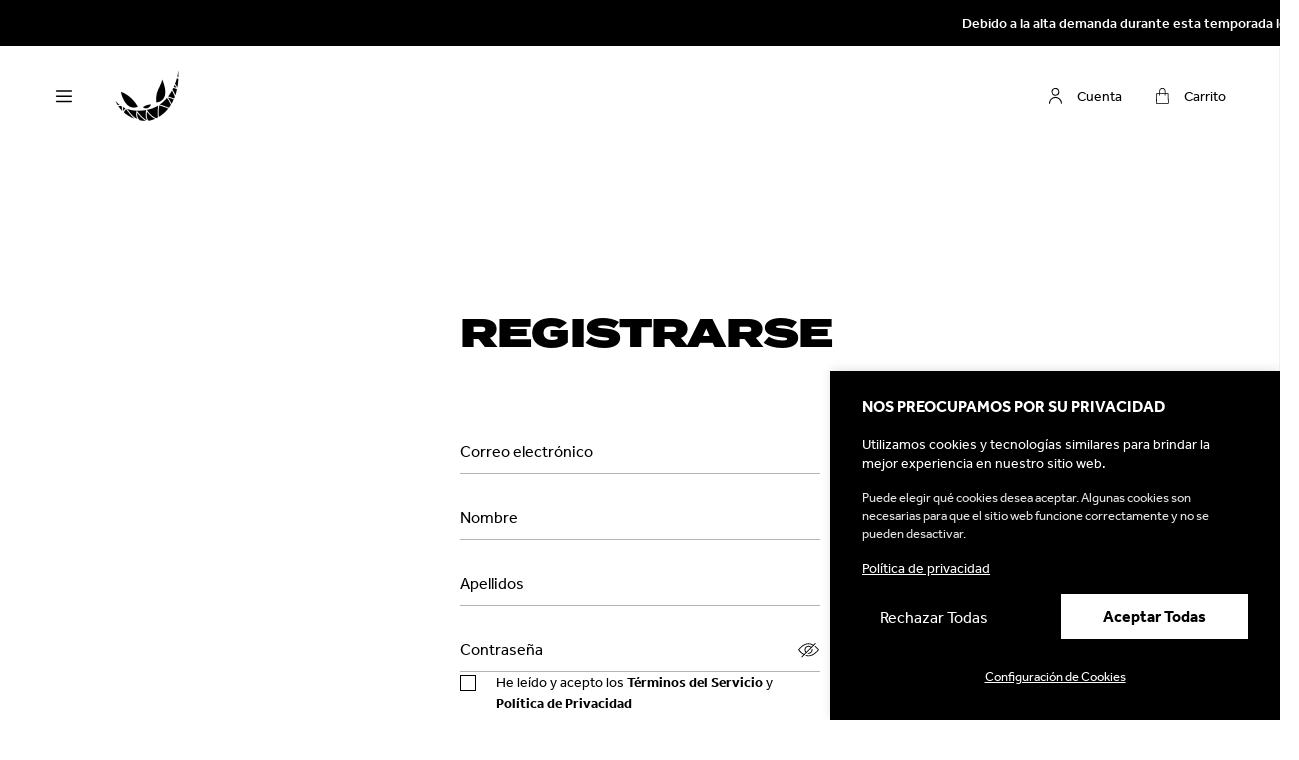

--- FILE ---
content_type: text/html; charset=utf-8
request_url: https://www.madkat.store/es/autentacion/registrate/
body_size: 20728
content:
<!doctype html>
<html data-n-head-ssr lang="en" data-n-head="%7B%22lang%22:%7B%22ssr%22:%22en%22%7D%7D">
  <head >
    <title>Registrarse - MadKat</title><meta data-n-head="ssr" charset="utf-8"><meta data-n-head="ssr" name="viewport" content="width=device-width, initial-scale=1"><meta data-n-head="ssr" data-hid="description" name="description" content="MadKat"><meta data-n-head="ssr" name="format-detection" content="telephone=no"><meta data-n-head="ssr" http-equiv="Content-Security-Policy" content="upgrade-insecure-requests"><link data-n-head="ssr" rel="icon" type="image/x-icon" href="/favicon.ico"><link data-n-head="ssr" rel="icon" type="image/png" href="/favicon-16x16.png" sizes="16x16"><link data-n-head="ssr" rel="icon" type="image/png" href="/favicon-32x32.png" sizes="32x32"><link data-n-head="ssr" rel="author" href="https://www.brightdock.com/"><link rel="preload" href="/_nuxt/eb67231.js" as="script"><link rel="preload" href="/_nuxt/e28cd1e.js" as="script"><link rel="preload" href="/_nuxt/b749f09.js" as="script"><link rel="preload" href="/_nuxt/d8cfba6.js" as="script"><link rel="preload" href="/_nuxt/9eb7252.js" as="script"><link rel="preload" href="/_nuxt/eecd21b.js" as="script"><style data-vue-ssr-id="4f857918:0 3133b3f4:0 7e56e4e3:0 5c346d62:0 9ac296e0:0 29238c96:0 934383d2:0 bde02a4c:0 251f3e7f:0 4e369184:0 5588434c:0 3ca5c711:0 6840c9da:0 8c3ccfd6:0 4bc6022a:0 c8529ddc:0 50c48634:0 df6cc370:0 57ef4d80:0 a46351f0:0 68a453e0:0 a297a704:0 004a3d05:0 6468a43c:0 999248c0:0 7dc774a4:0 dc339924:0 7f119de5:0 46d3fdbc:0 400eb0e0:0 f7791f94:0 6b5a54c0:0 147a5ff7:0 49bfb270:0 60d81d5e:0 693cc3f2:0 72f4edc9:0 17dbb451:0 110de804:0 7bee87d6:0 05163041:0">/*! normalize.css v8.0.1 | MIT License | github.com/necolas/normalize.css */html{line-height:1.15;-webkit-text-size-adjust:100%}body{margin:0}main{display:block}h1{font-size:2em;margin:.67em 0}hr{box-sizing:content-box;height:0;overflow:visible}pre{font-family:monospace,monospace;font-size:1em}a{background-color:transparent}abbr[title]{border-bottom:none;text-decoration:underline;-webkit-text-decoration:underline dotted;text-decoration:underline dotted}b,strong{font-weight:bolder}code,kbd,samp{font-family:monospace,monospace;font-size:1em}small{font-size:80%}sub,sup{font-size:75%;line-height:0;position:relative;vertical-align:baseline}sub{bottom:-.25em}sup{top:-.5em}img{border-style:none}button,input,optgroup,select,textarea{font-family:inherit;font-size:100%;line-height:1.15;margin:0}button,input{overflow:visible}button,select{text-transform:none}[type=button],[type=reset],[type=submit],button{-webkit-appearance:button}[type=button]::-moz-focus-inner,[type=reset]::-moz-focus-inner,[type=submit]::-moz-focus-inner,button::-moz-focus-inner{border-style:none;padding:0}[type=button]:-moz-focusring,[type=reset]:-moz-focusring,[type=submit]:-moz-focusring,button:-moz-focusring{outline:1px dotted ButtonText}fieldset{padding:.35em .75em .625em}legend{box-sizing:border-box;color:inherit;display:table;max-width:100%;padding:0;white-space:normal}progress{vertical-align:baseline}textarea{overflow:auto}[type=checkbox],[type=radio]{box-sizing:border-box;padding:0}[type=number]::-webkit-inner-spin-button,[type=number]::-webkit-outer-spin-button{height:auto}[type=search]{-webkit-appearance:textfield;outline-offset:-2px}[type=search]::-webkit-search-decoration{-webkit-appearance:none}::-webkit-file-upload-button{-webkit-appearance:button;font:inherit}details{display:block}summary{display:list-item}[hidden],template{display:none}
:root{--white:#fff;--black:#000;--gray-333:#333;--gray-b3:#b3b3b3;--gray-ef:#efefef;--gray-f7:#f7f7f7;--page-bg-color:var(--white);--page-font-color:var(--black);--scrollbar-bg-color:var(--gray-f7);--scrollbar-color:var(--black);--backdrop-color:var(--white);--missing-image-bg-color:#f7f7f7;--error-color:#e63d3d;--button-bg-color:var(--page-font-color);--button-hocus-bg-color:var(--gray-333);--button-font-color:var(--white);--button-outline-color:var(--page-font-color);--button-outline-hocus-bg-color:var(--page-font-color);--button-outline-invert-color:var(--page-bg-color);--button-outline-invert-bg-color:var(--page-bg-color);--button-outline-invert-font-color:var(--page-bg-color);--button-outline-invert-hocus-bg-color:var(--button-hocus-bg-color);--button-outline-invert-hocus-font-color:var(--page-bg-color);--button-invert-font-color:var(--page-font-color);--button-invert-bg-color:var(--page-bg-color);--button-invert-hocus-font-color:var(--page-bg-color);--button-invert-hocus-bg-color:var(--page-font-color);--tag-bg-color:var(--black);--tag-font-color:var(--white);--cookies-bg-color:var(--page-font-color);--cookies-font-color:var(--page-bg-color);--order-success-color:#b6fb7c;--order-in-progress-color:#fbd37c;--order-failure-color:#ec6d6d;--order-not-available-color:var(--gray-b3);--font-family-title:"termina";--title-medium:500;--title-black:900;--title-line-height:1.25;--font-family:"effra";--text-light:300;--text-medium:500;--text-bold:700;--text-heavy:900;--speed:0.3s;--speed-fast:0.15s;--easing:cubic-bezier(0.4,0,0,1);--layout-gap:60px;--collection-items-per-row:4}@media only screen and (min-width:900px){:root{--layout-gap:130px}}@media only screen and (min-width:1800px){:root{--layout-gap:200px}}body,html{box-sizing:border-box;background-color:#fff;background-color:var(--page-bg-color);color:#000;color:var(--page-font-color);font-family:"effra",sans-serif;font-family:var(--font-family),sans-serif;font-size:1em;line-height:1.5}[hidden],template{display:none}*,:after,:before{box-sizing:inherit}address{font-style:inherit}cite,dfn,em,i{font-style:italic}b,strong{font-weight:700;font-weight:var(--text-bold)}a{color:currentColor;text-decoration:none}a svg{pointer-events:none}ol,ul{list-style:none}figure,ol,p,ul{margin:0;padding:0}h1,h2,h3,h4,h5,h6{margin:0;font-size:1em}[tabindex],a,area,button,input,label,select,textarea{touch-action:manipulation}[hreflang]>abbr[title]{text-decoration:none}table{border-spacing:0;border-collapse:collapse}hr{display:block;margin:1em 0;padding:0;height:1px;border:0;border-top:1px solid #ccc}::-moz-selection{background-color:#000;background-color:var(--page-font-color);color:#fff;color:var(--page-bg-color)}::selection{background-color:#000;background-color:var(--page-font-color);color:#fff;color:var(--page-bg-color)}input[type=checkbox],input[type=radio]{position:absolute;opacity:0;left:-1000%;width:1px;height:1px}.fade-enter-active,.fade-leave-active{transition:opacity .3s cubic-bezier(.4,0,0,1);transition:opacity var(--speed) var(--easing);opacity:1}.fade-enter,.fade-leave-to{opacity:0}.scale-enter-active,.scale-leave-active{transition:opacity .3s cubic-bezier(.4,0,0,1),transform .15s cubic-bezier(.4,0,0,1);transition:opacity var(--speed) var(--easing),transform var(--speed-fast) var(--easing);opacity:1;transform:none}.scale-enter,.scale-leave-to{opacity:0;transform:sclae(.6667)}audio,canvas,iframe,img,svg,video{vertical-align:middle}audio:not([controls]){display:none;height:0}img,svg{max-width:100%;height:auto}img[height],img[width],svg[height],svg[width]{max-width:none}img{font-style:italic}svg{fill:currentColor}input,select,textarea{display:block;margin:0;padding:0;width:100%;outline:0;border:0;border-radius:0;background:none transparent;color:inherit;font:inherit;line-height:normal;-webkit-appearance:none;-moz-appearance:none;appearance:none}select{text-transform:none}select::-ms-expand{display:none}select::-ms-value{background:none;color:inherit}textarea{overflow:auto;resize:vertical}button{margin:0;padding:0;border:0;background:none transparent;color:inherit;text-align:center;text-decoration:none;text-transform:none;font:inherit;line-height:normal;cursor:pointer;-webkit-user-select:none;-moz-user-select:none;-ms-user-select:none;user-select:none}.fade-slide-enter-active,.fade-slide-leave-active{transition:opacity .42s cubic-bezier(.4,0,0,1),transform .42s cubic-bezier(.4,0,0,1);transition:opacity calc(var(--speed)*1.4) var(--easing),transform calc(var(--speed)*1.4) var(--easing)}.fade-slide-enter,.fade-slide-leave-to{transform:translateY(24px);opacity:0}
.nuxt-progress{position:fixed;top:0;left:0;right:0;height:2px;width:0;opacity:1;transition:width .1s,opacity .4s;background-color:#000;z-index:999999}.nuxt-progress.nuxt-progress-notransition{transition:none}.nuxt-progress-failed{background-color:red}
#__default{min-height:100vh;display:flex;flex-direction:column}.page-enter-active,.page-leave-active{transition:opacity calc(var(--speed)*0.5) var(--easing),transform calc(var(--speed)) var(--easing);transform-origin:top}.page-enter,.page-leave-to{transform:translateY(-.5em);opacity:0}
.loader-overlay[data-v-594f7312]{position:fixed;top:0;right:0;bottom:0;left:0;background-color:#fff;z-index:9999;display:flex;align-items:center;justify-content:center}.logo-wrapper[data-v-594f7312]{-webkit-animation:pulse-data-v-594f7312 1.5s ease-in-out infinite;animation:pulse-data-v-594f7312 1.5s ease-in-out infinite}@-webkit-keyframes pulse-data-v-594f7312{0%{transform:scale(1);opacity:1}50%{transform:scale(.95);opacity:.7}to{transform:scale(1);opacity:1}}@keyframes pulse-data-v-594f7312{0%{transform:scale(1);opacity:1}50%{transform:scale(.95);opacity:.7}to{transform:scale(1);opacity:1}}.fade-enter-active[data-v-594f7312],.fade-leave-active[data-v-594f7312]{transition:opacity .3s ease}.fade-enter[data-v-594f7312],.fade-leave-to[data-v-594f7312]{opacity:0}
.alert-enter-active,.alert-leave-active{transition:opacity var(--speed) var(--easing),transform calc(var(--speed)*2) var(--easing)}.alert-enter,.alert-leave-active{transform:translateY(-100%);opacity:0}.layoutHeader{position:fixed;top:0;left:0;width:100%;z-index:10;transition:top .3s ease}.layoutHeader.border-bottom{border-bottom:1px solid var(--page-font-color)}.layoutHeader.demo-hidden{display:none}.layoutHeader__inner{background-color:var(--page-bg-color)}.layoutHeader__alert{position:relative;z-index:-1}
body.has-notifications .layoutHeader{top:3em!important}@media(max-width:1024px){body.has-notifications .layoutHeader{top:2.5em!important}}
.layoutContainer{margin-left:auto;margin-right:auto}@media only screen and (max-width:1199px){.layoutContainer{padding-left:1.625em;padding-right:1.625em}}@media only screen and (min-width:1200px){.layoutContainer{padding-left:3.375em;padding-right:3.375em}}@media only screen and (min-width:1800px){.layoutContainer{padding-left:6em;padding-right:6em}}@media only screen and (max-width:1199px){.layoutContainer.hasTrackOnMobile{padding-left:0;padding-right:0;margin-left:-1.625em;margin-right:-1.625em}}@media only screen and (min-width:1200px){.layoutContainer.hasTrackOnMobile{padding-left:0;padding-right:0}}@media only screen and (min-width:1800px){.layoutContainer.hasTrackOnMobile{padding-left:0;padding-right:0}}.layoutContainer.grid{padding:0}
.headerNavbar[data-v-0a75aa10]{padding-top:1em;padding-bottom:1em;z-index:10}.headerNavbar[data-v-0a75aa10],.headerNavbar__inner[data-v-0a75aa10]{display:flex;align-items:center;position:relative}.headerNavbar__inner[data-v-0a75aa10]{justify-content:space-between;width:100%;pointer-events:none}.headerNavbarItem__end[data-v-0a75aa10],.headerNavbarItem__start[data-v-0a75aa10]{display:flex;align-items:center;flex:0 0 auto}.headerNavbarItem__end[data-v-0a75aa10]{margin-right:-1em;pointer-events:auto}.headerNavbarItemLink[data-v-0a75aa10]{display:flex;align-items:center;padding:1em;z-index:1}.headerNavbarNoAccount[data-v-0a75aa10]{display:flex;position:relative}.headerNavbarNoAccount a[data-v-0a75aa10]{margin-left:1em}
.navbarMenuToggle{display:flex;padding:.4375em;line-height:1;margin-left:-.5625em;pointer-events:auto}
.button--primary{cursor:pointer;border:.0476190476em solid transparent;line-height:1;font-size:1.3125rem;font-weight:var(--text-bold);padding:.7619047619em .8571428571em .8095238095em;background-color:var(--button-bg-color);color:var(--button-font-color);outline:none;display:block;width:100%;text-align:center;text-decoration:none;text-transform:none;transition:background-color calc(var(--speed)) var(--easing),border-color calc(var(--speed)) var(--easing),color calc(var(--speed)) var(--easing)}.button--primary.focus-visible,.button--primary:focus-visible,.button--primary:hover{background-color:var(--button-hocus-bg-color);color:var(--button-font-color)}.button--invert{background-color:var(--button-invert-bg-color);color:var(--button-invert-font-color)}.button--invert.focus-visible,.button--invert:focus-visible,.button--invert:hover{color:var(--button-invert-hocus-font-color)}.button--small{display:inline-block;width:auto}.button--cookie,.button--small{font-size:1rem;padding:.8125em 1.125em .875em}.button--outline{background-color:transparent;border-color:var(--button-outline-color);color:var(--button-outline-color)}.button--outline.focus-visible,.button--outline:focus-visible,.button--outline:hover{background-color:transparent;color:var(--button-hocus-bg-color)}.button--invert-outline{background-color:transparent;border-color:var(--button-outline-invert-bg-color);color:var(--button-outline-invert-font-color)}.button--invert-outline.focus-visible,.button--invert-outline:focus-visible,.button--invert-outline:hover{background-color:transparent;border-color:var(--button-outline-invert-hocus-bg-color);color:var(--button-outline-invert-hocus-font-color)}.button--disabled{background-color:var(--gray-ef);color:var(--gray-b3);pointer-events:none;-webkit-user-select:none;-moz-user-select:none;-ms-user-select:none;user-select:none}
.icon{display:flex;align-items:center;justify-content:center;flex-shrink:0;width:1.5rem;height:1.5rem}.icon.iconSize-11{width:.6875rem;height:.6875rem}.icon.iconSize-16{width:1rem;height:1rem}.icon.iconSize-20{width:1.25rem;height:1.25rem}.icon.iconSize-32{width:2rem;height:2rem}.icon.iconSize-48{width:3rem;height:3rem}.icon.iconSize-64{width:4rem;height:4rem}.icon.iconSize-96{width:6rem;height:6rem}.icon.iconSize-80{width:5rem;height:5rem}.icon.iconOpacity-15{opacity:.15}.icon svg{display:block;width:100%;height:100%;fill:currentColor}
.buttonLabel{pointer-events:none;display:block;transform:translateY(.0625em)}
.headerLogo__wrapper[data-v-5ea4c1f2]{display:flex;justify-content:space-between;align-items:center}@media only screen and (max-width:1199px){.headerLogo__wrapper[data-v-5ea4c1f2]{margin-left:1em}}@media only screen and (min-width:1200px){.headerLogo__wrapper[data-v-5ea4c1f2]{margin-left:2em}}.headerLogo[data-v-5ea4c1f2]{-webkit-user-select:none;-moz-user-select:none;-ms-user-select:none;user-select:none}.headerLogo__link[data-v-5ea4c1f2]{pointer-events:auto}
@media only screen and (max-width:1199px){.logo-img[data-v-2b1bf4f6]{width:3em}}@media only screen and (min-width:1200px){.logo-img[data-v-2b1bf4f6]{width:4em}}
@media only screen and (max-width:1199px){.navbarLink__label{display:none}}@media only screen and (min-width:1200px){.navbarLink__label{font-size:.875em;margin-left:1em}}
.headerMenuPanelBackdrop{position:fixed;top:0;left:0;width:100%;height:100%;background:var(--backdrop-color);opacity:0;z-index:-1;transition:opacity calc(var(--speed)*2) var(--easing);pointer-events:none}.menuOpen .headerMenuPanelBackdrop:not(.isMobileSafari){opacity:.5;pointer-events:auto}
.headerMenuPanel{min-height:100vh;min-height:calc(var(--vh, 1vh)*100);position:absolute;top:0;left:0;bottom:0;background-color:var(--page-bg-color);padding-top:5.5em;padding-bottom:1.875em;z-index:-1;transform:translateX(-100%);transition:transform calc(var(--speed)*2) var(--easing)}@media only screen and (max-width:1199px){.headerMenuPanel{max-width:80vw;margin-left:-1.625em;margin-right:-1.625em;padding-left:0;padding-right:1.625em}}@media only screen and (min-width:1200px){.headerMenuPanel{max-width:40vw;margin-left:-3.375em;margin-right:-3.375em;padding-left:0;padding-right:3.375em}}@media only screen and (min-width:1800px){.headerMenuPanel{margin-left:-6em;margin-right:-6em;padding-left:0;padding-right:6em}}.menuOpen .headerMenuPanel{transform:none}.headerMenuPanel__inner{display:flex;flex-direction:column;justify-content:space-between;height:100%;overflow-x:hidden;overflow-y:auto;overflow:hidden auto;padding-top:2.375em;padding-right:1em;scrollbar-width:thin}@media only screen and (max-width:1199px){.headerMenuPanel__inner{padding-left:1.625em}}@media only screen and (min-width:1200px){.headerMenuPanel__inner{padding-left:3.375em}}@media only screen and (min-width:1800px){.headerMenuPanel__inner{padding-left:6em}}.headerMenuPanel__inner::-webkit-scrollbar{width:.25em;background-color:var(--scrollbar-bg-color);display:none}.headerMenuPanel__inner::-webkit-scrollbar-thumb{background-color:var(--scrollbar-color)}
.mainNav[data-v-64cb397c]{display:grid;grid-row-gap:1.25em;row-gap:1.25em}.logout[data-v-64cb397c]{font-size:1.3125em;font-weight:var(--text-bold);letter-spacing:-.02em;text-align:left;display:block;overflow:hidden;text-overflow:ellipsis}
.mainNavItem__link[data-v-943d5d62]{font-size:1.3125em;font-weight:var(--text-bold);letter-spacing:-.02em;display:inline-flex;overflow:hidden;text-overflow:ellipsis}.mainNavItem__link.focus-visible[data-v-943d5d62],.mainNavItem__link[data-v-943d5d62]:focus-visible,.mainNavItem__link[data-v-943d5d62]:hover{opacity:.5}.mainNavItem__link.nuxt-link-exact-active[data-v-943d5d62]{position:relative}.mainNavItem__link.nuxt-link-exact-active[data-v-943d5d62]:before{content:"";position:absolute;bottom:0;left:0;width:100%;height:.0952380952em;background-color:currentColor;opacity:.5}
.mainNavItemChildren .highlighted[data-v-36f2d3cd]{font-weight:var(--text-bold)}.mainNavItemChildren__link[data-v-36f2d3cd]{font-size:.875em;padding-top:.2857142857em;padding-bottom:.2857142857em;display:inline-flex;overflow:hidden;text-overflow:ellipsis}.mainNavItemChildren__link.focus-visible[data-v-36f2d3cd],.mainNavItemChildren__link[data-v-36f2d3cd]:focus-visible,.mainNavItemChildren__link[data-v-36f2d3cd]:hover{opacity:.5}.mainNavItemChildren__link.nuxt-link-active[data-v-36f2d3cd]{position:relative}.mainNavItemChildren__link.nuxt-link-active[data-v-36f2d3cd]:before{content:"";position:absolute;bottom:.5em;left:0;width:100%;height:.1428571429em;background-color:currentColor;opacity:.5}
.panelFooter{margin-top:1.875em;display:grid;grid-row-gap:.5em;row-gap:.5em}
.switchCurrency[data-v-1d09dd8a],.switchCurrency a[data-v-1d09dd8a]{font-size:.875em}.switchCurrency__label[data-v-1d09dd8a]{margin-right:.25em}.switchCurrency__selected[data-v-1d09dd8a]{font-weight:var(--text-bold)}.relative[data-v-1d09dd8a]{position:relative}.availableCurrencies__list[data-v-1d09dd8a]{position:absolute;left:0;bottom:100%;background-color:var(--page-bg-color);width:100%;opacity:0;pointer-events:none;transform:translateY(.5em);transition:opacity var(--speed) var(--easing),transform var(--speed) var(--easing)}.availableCurrencies__list.show[data-v-1d09dd8a]{opacity:1;transform:none;pointer-events:auto}.availableCurrencies__item-button[data-v-1d09dd8a]{padding:.5em;margin:0 -.5em}.availableCurrencies__item-button.selected[data-v-1d09dd8a]{font-weight:var(--text-bold)}.availableCurrencies__item-button[data-v-1d09dd8a]:hover{text-decoration:underline}
.switchLang[data-v-1d6fa3d1]{display:flex;align-items:center}.switchLang__available[data-v-1d6fa3d1],.switchLang__selected[data-v-1d6fa3d1]{font-size:.875em}.switchLang__selected[data-v-1d6fa3d1]{font-weight:var(--text-bold)}
.separator{background-color:var(--page-font-color);width:.25em;height:.25em;margin-left:.625em;margin-right:.625em;transform:rotate(45deg)}
.cartPanelBackdrop{position:fixed;top:0;left:0;width:100%;height:100%;background:var(--backdrop-color);opacity:0;z-index:-1;transition:opacity calc(var(--speed)*2) var(--easing);pointer-events:none}.cartOpen .cartPanelBackdrop:not(.isMobileSafari){opacity:.5;pointer-events:auto}
.cartPanel{min-height:100vh;min-height:calc(var(--vh, 1vh)*100);position:absolute;top:0;right:0;bottom:0;background-color:var(--page-bg-color);padding-top:4.375em;padding-bottom:1.25em;transform:translateX(100%);transition:transform calc(var(--speed)*2) var(--easing)}@media only screen and (max-width:1199px){.cartPanel{margin-left:-1.625em;margin-right:-1.625em;padding-left:1.625em;padding-right:1.625em;max-width:80vw;min-width:40vw;width:100%}}@media only screen and (min-width:1200px){.cartPanel{margin-left:-3.375em;margin-right:-3.375em;padding-left:1.625em;padding-right:1.625em;width:33.3333%;z-index:1}}@media only screen and (min-width:1800px){.cartPanel{margin-left:-6em;margin-right:-6em;padding-left:1.625em;padding-right:1.625em}}.cartPanel:before{content:"";background-color:var(--black);opacity:.15;position:absolute;top:0;left:0;width:.0625em;height:100%}.cartOpen .cartPanel{transform:none}.cartPanel__header{margin-bottom:1.28em}.cartPanel__inner{display:flex;flex-direction:column;justify-content:space-between;height:100%}.cartPanel__body{flex:auto;overflow-x:hidden;overflow-y:auto;overflow:hidden auto;padding-top:2em;padding-bottom:2em;margin-right:-1.375em;padding-right:1.375em;scrollbar-width:thin}.cartPanel__body::-webkit-scrollbar{width:.25em;background-color:var(--scrollbar-bg-color)}.cartPanel__body::-webkit-scrollbar-thumb{background-color:var(--scrollbar-color)}.cartPanel__footer{margin-top:2em;margin-bottom:2em}
.titleH3[data-v-510f043c]{font-size:1.5625em;font-weight:var(--text-bold);margin-bottom:.96em}
hr[data-v-21685d1f]{border-color:var(--page-font-color);opacity:.15}hr.black[data-v-21685d1f]{opacity:1}hr.margins-24[data-v-21685d1f]{margin-top:1.5em;margin-bottom:1.5em}hr.margins-32[data-v-21685d1f]{margin-top:2em;margin-bottom:2em}hr.margins-36[data-v-21685d1f]{margin-top:2.25em;margin-bottom:2.25em}hr.margins-40[data-v-21685d1f]{margin-top:2.5em;margin-bottom:2.5em}hr.margins-44[data-v-21685d1f]{margin-top:2.75em;margin-bottom:2.75em}
.notificationTicker[data-v-10cc2c5d]{position:fixed;top:0;left:0;width:100%;z-index:15;min-height:3em}@media only screen and (max-width:1199px){.notificationTicker[data-v-10cc2c5d]{min-height:2.5em}}.notificationTicker__ticker[data-v-10cc2c5d]{overflow:hidden;white-space:nowrap;position:relative}.notificationTicker__scroll[data-v-10cc2c5d]{padding:.75em 1em;display:flex;align-items:center;color:inherit}.notificationTicker__content[data-v-10cc2c5d]{-webkit-animation:scroll-left-data-v-10cc2c5d 30s linear infinite;animation:scroll-left-data-v-10cc2c5d 30s linear infinite;display:flex;align-items:center;white-space:nowrap;color:inherit}.notificationTicker__item[data-v-10cc2c5d]{display:inline-flex;align-items:center;margin-right:2.5em;font-size:.875em;font-weight:500;color:inherit}.notificationTicker__separator[data-v-10cc2c5d]{margin:0 1.25em;opacity:.7}.notificationTicker__carousel[data-v-10cc2c5d]{position:relative}.notificationTicker__carouselItem[data-v-10cc2c5d]{padding:1em 1.25em;text-align:center;position:relative}.notificationTicker__carouselContent[data-v-10cc2c5d]{display:flex;align-items:center;justify-content:center;flex-wrap:wrap;grid-gap:.75em;gap:.75em}.notificationTicker__message[data-v-10cc2c5d]{font-size:.875em;font-weight:500;color:inherit}.notificationTicker__actions[data-v-10cc2c5d]{display:flex;align-items:center;grid-gap:.75em;gap:.75em}.notificationTicker__copy[data-v-10cc2c5d],.notificationTicker__link[data-v-10cc2c5d]{background:hsla(0,0%,100%,.2);color:inherit;border:1px solid hsla(0,0%,100%,.3);padding:.25em .5em;border-radius:.25em;font-size:.75em;font-weight:600;text-decoration:none;cursor:pointer;transition:all .2s ease}.notificationTicker__copy[data-v-10cc2c5d]:hover,.notificationTicker__link[data-v-10cc2c5d]:hover{background:hsla(0,0%,100%,.3);transform:translateY(-1px)}.notificationTicker__dots[data-v-10cc2c5d]{display:flex;justify-content:center;grid-gap:.5em;gap:.5em;margin-top:.75em}.notificationTicker__dot[data-v-10cc2c5d]{width:.5em;height:.5em;border-radius:50%;border:none;background:hsla(0,0%,100%,.4);cursor:pointer;transition:all .2s ease}.notificationTicker__dot.active[data-v-10cc2c5d]{background:hsla(0,0%,100%,.8);transform:scale(1.2)}.notificationTicker__dot[data-v-10cc2c5d]:hover{background:hsla(0,0%,100%,.6)}@-webkit-keyframes scroll-left-data-v-10cc2c5d{0%{transform:translateX(100%)}to{transform:translateX(-100%)}}@keyframes scroll-left-data-v-10cc2c5d{0%{transform:translateX(100%)}to{transform:translateX(-100%)}}.slide-fade-enter-active[data-v-10cc2c5d],.slide-fade-leave-active[data-v-10cc2c5d]{transition:all .3s ease}.slide-fade-enter[data-v-10cc2c5d]{transform:translateX(30px);opacity:0}.slide-fade-leave-to[data-v-10cc2c5d]{transform:translateX(-30px);opacity:0}@media only screen and (max-width:659px){.notificationTicker__carouselContent[data-v-10cc2c5d]{flex-direction:column;grid-gap:.5em;gap:.5em}.notificationTicker__message[data-v-10cc2c5d]{font-size:.8125em}.notificationTicker__copy[data-v-10cc2c5d],.notificationTicker__link[data-v-10cc2c5d]{font-size:.6875em;padding:.1875em .375em}}
.layoutBody{flex:1;transition:padding-top .3s ease;padding-top:2em!important}@media only screen and (max-width:1199px){.layoutBody{padding-top:2em!important}}body.has-notifications .layoutBody{padding-top:8.75em!important}@media only screen and (max-width:1199px){body.has-notifications .layoutBody{padding-top:7.5em!important}}
.formContainer{margin-left:auto;margin-right:auto}@media only screen and (min-width:660px){.formContainer{max-width:30em}}@media only screen and (min-width:1200px){.formContainer{max-width:22.5em}}
@media only screen and (max-width:1199px){.header[data-v-0b090692]{margin-top:8.125em;margin-bottom:2.625em}}@media only screen and (min-width:1200px){.header[data-v-0b090692]{margin-top:10.625em;margin-bottom:3em}}.isViewportHeight[data-v-0b090692]{min-height:100vh}.isTextCentered[data-v-0b090692]{text-align:center}
.headerTitle[data-v-3ec000c7]{font-family:var(--font-family-title);font-size:2.5em;font-weight:var(--title-black);line-height:var(--title-line-height);letter-spacing:-.02em;text-transform:uppercase}@media only screen and (max-width:1199px){.headerTitle[data-v-3ec000c7]{font-size:2em}}
.registerForm form[data-v-d377293e]{display:flex;flex-direction:column;grid-row-gap:2em;row-gap:2em}.registerForm__checkbox[data-v-d377293e]{margin-bottom:.75em}.registerForm__checkbox-link[data-v-d377293e]{font-weight:var(--text-bold)}.margin-top[data-v-d377293e]{margin-top:1.75em}
input:not([type=checkbox]):not([type=radio]),select,textarea{display:block;width:100%;font-size:1.3125em;padding-top:.380952381em;padding-bottom:.4285714286em;background-color:var(--white);border-bottom:.0476190476em solid var(--gray-b3);transition:border-color var(--speed) var(--easing)}.formField.has-value input:not([type=checkbox]):not([type=radio]),.formField.has-value select,.formField.has-value textarea{border-color:var(--page-font-color);outline:none}.formField.is-error input:not([type=checkbox]):not([type=radio]),.formField.is-error select,.formField.is-error textarea{border-color:var(--error-color)}.formField{position:relative;display:flex;flex-direction:column}.formField__label{display:flex;pointer-events:none;transform:translateY(2em);transform-origin:top left;transition:color var(--speed) var(--easing),transform var(--speed) var(--easing)}.formField.has-value .formField__label{color:var(--gray-b3);transform:scale(.875)}.errors{position:absolute;top:100%;left:auto}.errors__overflow{overflow:hidden;margin-top:.75em;margin-bottom:.8333333333em;display:block}.errors__message{font-size:.75rem;color:var(--error-color);display:block;transform-origin:bottom left}.onError-enter-active,.onError-leave-active{transition:opacity var(--speed) var(--easing),transform calc(var(--speed)*2) var(--easing)}.onError-enter,.onError-leave-to{transform:translateY(-100%);opacity:0}
.passwordInput{padding-right:1.5238095238em}input[type=password]{font:small-caption;letter-spacing:.05rem}.toggleVisibilityPassword{position:absolute;bottom:.625em;right:0;cursor:pointer}
.checkboxInput[data-v-13064e42]{position:relative}.wrap[data-v-13064e42]{display:flex;align-items:center}.checkboxInput__label[data-v-13064e42]{font-size:.875em;flex:1;pointer-events:auto;padding-left:2.5714285714em}.gray>.checkboxInput__label[data-v-13064e42]{padding:2.0714285714em 1.4285714286em 1.9285714286em 4em}input[type=checkbox].focus-visible~.checkboxInput__label[data-v-13064e42],input[type=checkbox]:focus-visible~.checkboxInput__label[data-v-13064e42]{outline:2px dashed var(--gray-b3)}.checkboxInput__label[data-v-13064e42] a{font-weight:var(--text-bold)}.checkboxInput__marker[data-v-13064e42]{box-shadow:inset 0 0 0 .0625em var(--page-font-color);position:absolute;top:.1875em;left:0;pointer-events:none}.gray>.checkboxInput__marker[data-v-13064e42]{top:1.7142857143em;left:1.4285714286em}input[type=checkbox]+.checkboxInput__marker>*[data-v-13064e42]{opacity:0;transition:opacity var(--speed) var(--easing)}input[type=checkbox]:checked+.checkboxInput__marker>*[data-v-13064e42]{opacity:1}
.extraLinks[data-v-6eb83f09]{margin-top:2em}.extraLinks__title[data-v-6eb83f09]{font-size:1.125em;font-weight:var(--text-bold);text-align:center;margin-bottom:1.6666666667em}
@media only screen and (max-width:1199px){.layoutFooter{padding-top:2.5em;padding-bottom:1em}}@media only screen and (min-width:1200px){.layoutFooter{padding-top:2em;padding-bottom:2em}}.layoutFooter__inner{display:grid;align-items:baseline}@media only screen and (max-width:1199px){.layoutFooter__inner{grid-row-gap:2.25em;row-gap:2.25em}}@media only screen and (min-width:1200px){.layoutFooter__inner{grid-template-columns:1fr 3fr;grid-column-gap:1.625em;-moz-column-gap:1.625em;column-gap:1.625em}}.layoutFooter__pages{font-size:.75em;display:grid}@media only screen and (max-width:659px){.layoutFooter__pages{text-align:center}}@media only screen and (min-width:660px)and (max-width:899px){.layoutFooter__pages{grid-template-columns:repeat(3,1fr)}}@media only screen and (min-width:900px)and (max-width:1199px){.layoutFooter__pages{grid-template-columns:repeat(5,1fr)}}@media only screen and (min-width:1200px){.layoutFooter__pages{grid-auto-flow:column;display:flex;justify-content:flex-end}}.layoutFooter__pages li{overflow:hidden;text-overflow:ellipsis;white-space:nowrap;padding:.375em 1em}@media only screen and (min-width:1200px){.layoutFooter__pages li:last-child{margin-right:0}}.layoutFooter__item__instagram{display:table;margin:auto}@media only screen and (min-width:660px){.layoutFooter__item__instagram{display:block;transform:translateY(-3px)}}.layoutFooter__copyright{font-size:.75em}@media only screen and (max-width:1199px){.layoutFooter__copyright{text-align:center;grid-row:2}}
.cookieMessage[data-v-47a759da]{background-color:var(--cookies-bg-color);color:var(--cookies-font-color);position:fixed;bottom:0;left:auto;right:0;width:100%;z-index:10;box-shadow:0 -2px 10px rgba(0,0,0,.1)}@media only screen and (min-width:660px){.cookieMessage[data-v-47a759da]{max-width:75%}}@media only screen and (min-width:900px){.cookieMessage[data-v-47a759da]{max-width:50%}}@media only screen and (min-width:1200px){.cookieMessage[data-v-47a759da]{max-width:28.125em}}.cookieMessage__inner[data-v-47a759da]{padding:1.5em 2em 2em;display:grid;grid-row-gap:1em;row-gap:1em}.cookieMessage__title[data-v-47a759da]{font-weight:var(--text-bold);font-size:1em;margin:0}.cookieMessage__text[data-v-47a759da]{font-size:.875em;line-height:1.4;margin:0}.cookieMessage__description[data-v-47a759da]{font-size:.8125em;line-height:1.4;margin:0;opacity:.9}.cookieMessage__link[data-v-47a759da]{text-decoration:underline}.cookieMessage__link[data-v-47a759da]:hover{opacity:.8}.cookieMessage__controls[data-v-47a759da]{display:grid;grid-gap:.75em;gap:.75em}@media only screen and (min-width:660px){.cookieMessage__controls[data-v-47a759da]{grid-auto-flow:column;grid-auto-columns:1fr 1fr}}.cookieMessage__settings[data-v-47a759da]{text-align:center;margin-top:.5em}.cookieMessage__settingsButton[data-v-47a759da]{background:none;border:none;color:var(--cookies-font-color);font-size:.8125em;text-decoration:underline;cursor:pointer;padding:.25em 0}.cookieMessage__settingsButton[data-v-47a759da]:hover{opacity:.8}.cookieMessage__preferences[data-v-47a759da]{border-top:1px solid hsla(0,0%,100%,.2);padding-top:1.25em;margin-top:1em;display:grid;grid-gap:1em;gap:1em}.cookieMessage__preferenceGroup[data-v-47a759da]{display:grid;grid-gap:.375em;gap:.375em}.cookieMessage__preferenceLabel[data-v-47a759da]{display:flex;align-items:flex-start;cursor:pointer;font-size:.875em}.cookieMessage__customCheckbox[data-v-47a759da]{display:inline-flex;align-items:center;justify-content:center;width:1.125em;height:1.125em;border:2px solid var(--cookies-font-color);background-color:transparent;margin-right:.625em;flex-shrink:0;cursor:pointer;transition:all .2s ease}.cookieMessage__customCheckbox--checked[data-v-47a759da]{background-color:var(--cookies-font-color);border-color:var(--cookies-font-color)}.cookieMessage__customCheckbox--disabled[data-v-47a759da]{opacity:.6;cursor:not-allowed}.cookieMessage__checkmark[data-v-47a759da]{color:var(--cookies-bg-color);font-size:.75em;font-weight:700;line-height:1}.cookieMessage__preferenceTitle[data-v-47a759da]{font-weight:var(--text-medium);line-height:1.3}.cookieMessage__preferenceDescription[data-v-47a759da]{font-size:.75em;line-height:1.4;opacity:.8;margin:0 0 0 1.75em}.cookieMessage__customControls[data-v-47a759da]{margin-top:.5em;text-align:center}</style>
  </head>
  <body >
    <div data-server-rendered="true" id="__nuxt"><!----><div id="__layout"><div id="__default"><!----> <header class="layoutHeader"><!----> <div class="layoutHeader__inner"><div class="layoutContainer"><div class="headerNavbar" data-v-0a75aa10><div class="headerNavbar__inner" data-v-0a75aa10><div class="headerNavbarItem__start" data-v-0a75aa10><button aria-label="Toggle navigation" aria-expanded="false" aria-controls="aria-menu-collapse" class="button navbarMenuToggle" data-v-0a75aa10><span class="icon"><svg xmlns="http://www.w3.org/2000/svg" width="24" height="24" viewBox="0 0 24 24"><path fill-rule="evenodd" clip-rule="evenodd" d="M3.84 6.943C3.84 6.52879 4.17579 6.193 4.59 6.193H19.273C19.6872 6.193 20.023 6.52879 20.023 6.943C20.023 7.35721 19.6872 7.693 19.273 7.693H4.59C4.17579 7.693 3.84 7.35721 3.84 6.943Z"></path> <path fill-rule="evenodd" clip-rule="evenodd" d="M3.84 12.201C3.84 11.7868 4.17579 11.451 4.59 11.451H19.273C19.6872 11.451 20.023 11.7868 20.023 12.201C20.023 12.6152 19.6872 12.951 19.273 12.951H4.59C4.17579 12.951 3.84 12.6152 3.84 12.201Z"></path> <path fill-rule="evenodd" clip-rule="evenodd" d="M3.84 17.46C3.84 17.0458 4.17579 16.71 4.59 16.71H19.273C19.6872 16.71 20.023 17.0458 20.023 17.46C20.023 17.8742 19.6872 18.21 19.273 18.21H4.59C4.17579 18.21 3.84 17.8742 3.84 17.46Z"></path></svg></span> <span class="buttonLabel"><span></span></span></button> <div class="headerLogo__wrapper header-logo" data-v-5ea4c1f2 data-v-0a75aa10><a href="/es/" rel="home" class="headerLogo__link" data-v-5ea4c1f2><span class="headerLogo" data-v-5ea4c1f2><img src="/images/logo-black.png" alt="MadKat" class="logo-img" data-v-2b1bf4f6 data-v-0a75aa10></span></a></div></div> <div class="headerNavbarItem__end" data-v-0a75aa10><a href="/es/cuenta/" class="navbarLink headerNavbarItemLink" data-v-0a75aa10><span class="icon iconSize-16"><svg xmlns="http://www.w3.org/2000/svg" width="16" height="16" viewBox="0 0 16 16"><path fill-rule="evenodd" clip-rule="evenodd" d="M7.696.074a3.841 3.841 0 1 1 1.498 7.534A3.841 3.841 0 0 1 7.696.074ZM9 1.049a2.85 2.85 0 1 0-1.112 5.59 2.85 2.85 0 0 0 1.112-5.59Z"></path> <path d="M3.887 10.813A6.444 6.444 0 0 1 14.89 15.37a.494.494 0 1 1-.988 0v-.003a5.457 5.457 0 0 0-10.913 0v.003a.494.494 0 1 1-.988 0c0-1.71.679-3.348 1.887-4.557Z"></path></svg></span> <span class="navbarLink__label">Cuenta</span></a> <a href="/es/tienda/carro/" class="navbarLink headerNavbarItemLink" data-v-0a75aa10><span class="icon iconSize-16"><svg xmlns="http://www.w3.org/2000/svg" width="16" height="16" viewBox="0 0 16 16"><path d="M14.387 5.16h-2.79V3.152a3.21 3.21 0 0 0-6.42 0V5.16H2.384l-.383 9.58a1.2 1.2 0 0 0 1.2 1.252h10.4a1.207 1.207 0 0 0 1.2-1.22l-.414-9.612ZM5.98 3.152a2.407 2.407 0 1 1 4.814 0V5.16H5.98V3.153Zm7.623 12.036h-10.4a.4.4 0 0 1-.4-.417l.352-8.81h2.022v1.6h.8v-1.6h4.814v1.6h.8v-1.6h2.023l.384 8.826a.4.4 0 0 1-.395.4v.001Z"></path></svg></span> <span class="navbarLink__label">Carrito</span></a></div></div> <div class="headerMenuPanelBackdrop" data-v-0a75aa10></div> <div id="aria-menu-collapse" class="headerMenuPanel" data-v-0a75aa10><div class="headerMenuPanel__inner"><nav data-v-64cb397c><ul class="mainNav" data-v-64cb397c><li class="mainNavItem" data-v-943d5d62 data-v-64cb397c><a href="/es/" class="mainNavItem__link nuxt-link-active" data-v-943d5d62>
      Home
    </a> <!----></li> <li class="mainNavItem" data-v-943d5d62 data-v-64cb397c><!----> <!----></li><li class="mainNavItem" data-v-943d5d62 data-v-64cb397c><!----> <ul class="mainNavItemChildren" data-v-36f2d3cd data-v-943d5d62><li data-v-36f2d3cd><a href="/es/colecciones/jart-x-madkat/" class="mainNavItemChildren__link" data-v-36f2d3cd>
      JART X MADKAT
    </a></li><li data-v-36f2d3cd><a href="/es/colecciones/rubius-japon-2009/" class="mainNavItemChildren__link" data-v-36f2d3cd>
      RUBIUS JAPÓN 2009
    </a></li><li data-v-36f2d3cd><a href="/es/colecciones/accessories/" class="mainNavItemChildren__link" data-v-36f2d3cd>
      ACCESORIOS
    </a></li><li data-v-36f2d3cd><a href="/es/colecciones/last-units/" class="mainNavItemChildren__link" data-v-36f2d3cd>
      ÚLTIMAS UNIDADES
    </a></li></ul></li> <li class="mainNavItem" data-v-943d5d62 data-v-64cb397c><a href="/es/tienda/carro/" class="mainNavItem__link" data-v-943d5d62>
      Carrito
    </a> <!----></li> <!----> <li class="mainNavItem" data-v-943d5d62 data-v-64cb397c><a href="/es/autentacion/acceso/" class="mainNavItem__link" data-v-943d5d62>
      Login
    </a> <!----></li> <li class="mainNavItem" data-v-943d5d62 data-v-64cb397c><a href="/es/autentacion/registrate/" aria-current="page" class="mainNavItem__link nuxt-link-exact-active nuxt-link-active" data-v-943d5d62>
      Registrarse
    </a> <!----></li></ul></nav> <div class="panelFooter"><div class="switchCurrency" data-v-1d09dd8a><span class="switchCurrency__current" data-v-1d09dd8a><span class="switchCurrency__label" data-v-1d09dd8a>Divisa: </span> <span class="relative" data-v-1d09dd8a><button class="button switchCurrency__selected" data-v-1d09dd8a> <span class="buttonLabel"><span>
        EUR
      </span></span></button> <ul class="availableCurrencies__list" data-v-1d09dd8a><li class="availableCurrencies__item" data-v-1d09dd8a><button class="button availableCurrencies__item-button selected" data-v-1d09dd8a> <span class="buttonLabel"><span>
            EUR
          </span></span></button></li><li class="availableCurrencies__item" data-v-1d09dd8a><button class="button availableCurrencies__item-button" data-v-1d09dd8a> <span class="buttonLabel"><span>
            USD
          </span></span></button></li><li class="availableCurrencies__item" data-v-1d09dd8a><button class="button availableCurrencies__item-button" data-v-1d09dd8a> <span class="buttonLabel"><span>
            MXN
          </span></span></button></li><li class="availableCurrencies__item" data-v-1d09dd8a><button class="button availableCurrencies__item-button" data-v-1d09dd8a> <span class="buttonLabel"><span>
            CLP
          </span></span></button></li><li class="availableCurrencies__item" data-v-1d09dd8a><button class="button availableCurrencies__item-button" data-v-1d09dd8a> <span class="buttonLabel"><span>
            COP
          </span></span></button></li></ul></span></span></div> <div class="switchLang" data-v-1d6fa3d1><ul class="switchLang__available" data-v-1d6fa3d1><li data-v-1d6fa3d1><a href="/en/auth/register/" data-v-1d6fa3d1>
        English
      </a></li></ul> <span class="separator" data-v-1d6fa3d1></span> <span class="switchLang__selected" data-v-1d6fa3d1>
    Español
  </span></div> <!----></div></div></div> <div class="cartFlyout" data-v-0a75aa10><div class="cartPanelBackdrop"></div> <article id="aria-cart-collapse" class="cartPanel"><div class="cartPanel__inner"><div class="cartPanel__header"><h3 class="titleH3" data-v-510f043c>Su carrito</h3></div> <div class="cartPanel__body"><!----> <hr class="black margins-40" data-v-21685d1f> <!----></div> <div class="cartPanel__footer"><a href="/es/tienda/carro/" class="button--primary"><span class="buttonLabel"><span>Ver carrito</span></span></a></div></div></article></div></div></div></div> <div class="layoutHeader__alert"><!----></div></header> <!----> <div class="layoutBody"><div id="page-register"><div class="layoutContainer"><div class="formContainer"><header class="header" data-v-0b090692> <h1 class="headerTitle" data-v-3ec000c7 data-v-0b090692>
    Registrarse
  </h1> </header> <div class="registerForm" data-v-d377293e><form class="form" data-v-d377293e><div class="formField" data-v-d377293e><label for="email" class="formField__label">
      Correo electrónico
    </label> <div class="formInput"><div placeholder="" class="textInput"><input id="email" type="email" value=""> <!----></div></div> <span class="help"></span> <span class="errors"><span class="errors__overflow"><!----></span></span></div> <div class="formField" data-v-d377293e><label for="first_name" class="formField__label">
      Nombre
    </label> <div class="formInput"><div placeholder="" class="textInput"><input id="first_name" type="text" value=""> <!----></div></div> <span class="help"></span> <span class="errors"><span class="errors__overflow"><!----></span></span></div> <div class="formField" data-v-d377293e><label for="last_name" class="formField__label">
      Apellidos
    </label> <div class="formInput"><div placeholder="" class="textInput"><input id="last_name" type="text" value=""> <!----></div></div> <span class="help"></span> <span class="errors"><span class="errors__overflow"><!----></span></span></div> <div class="formField" data-v-d377293e><label for="password" class="formField__label">
      Contraseña
    </label> <div class="formInput"><div placeholder="" class="textInput"><input id="password" type="password" value="" class="passwordInput"> <span aria-label="toggle-visibility-password" aria-pressed="false" class="toggleVisibilityPassword"><span class="icon"><svg xmlns="http://www.w3.org/2000/svg" width="24" height="24" viewBox="0 0 24 24"><path fill-rule="evenodd" clip-rule="evenodd" d="M16.3261 10.73L15.5521 11.504C15.5631 11.6066 15.5685 11.7098 15.5681 11.813C15.567 12.6317 15.2413 13.4165 14.6624 13.9954C14.0835 14.5743 13.2987 14.8999 12.48 14.901C12.3768 14.9014 12.2737 14.8961 12.1711 14.885L11.399 15.659C11.7504 15.7588 12.1139 15.8093 12.4791 15.809C13.0962 15.8091 13.7049 15.6662 14.2576 15.3916C14.8102 15.1169 15.2917 14.718 15.6643 14.226C16.0369 13.7341 16.2905 13.1625 16.4051 12.5561C16.5197 11.9497 16.4924 11.325 16.3251 10.731L16.3261 10.73ZM15.2061 8.89301C14.8023 8.52017 14.326 8.23464 13.8069 8.05431C13.2878 7.87398 12.7371 7.80273 12.1891 7.84499C11.6412 7.88725 11.1079 8.04213 10.6226 8.29993C10.1373 8.55774 9.71042 8.91292 9.36865 9.34327C9.02689 9.77361 8.77755 10.2699 8.63635 10.801C8.49516 11.332 8.46511 11.8866 8.54804 12.4298C8.63096 12.9731 8.82508 13.4934 9.11829 13.9581C9.4115 14.4229 9.79749 14.8222 10.2521 15.131L10.91 14.473C10.6473 14.3164 10.4088 14.1223 10.202 13.897C9.66717 13.3102 9.37902 12.5398 9.3974 11.7461C9.41578 10.9523 9.73928 10.1961 10.3007 9.63468C10.8622 9.07324 11.6183 8.74972 12.4121 8.73134C13.2059 8.71297 13.9762 9.00115 14.5631 9.536C14.7884 9.74281 14.9824 9.98132 15.139 10.244L15.7971 9.586C15.6263 9.33385 15.4281 9.10144 15.2061 8.89301Z"></path> <path fill-rule="evenodd" clip-rule="evenodd" d="M22.762 11.54C21.8851 10.3978 20.887 9.35403 19.785 8.427C19.574 8.248 19.363 8.075 19.15 7.912L18.499 8.563C19.7285 9.51207 20.8434 10.6011 21.821 11.808C20.895 12.958 17.021 17.422 12.481 17.422C11.6545 17.4164 10.8341 17.2786 10.051 17.014L9.33801 17.727C10.3412 18.1141 11.4058 18.3173 12.481 18.327C15.2088 18.1743 17.7946 17.0617 19.781 15.186C20.884 14.2601 21.8823 13.2162 22.7581 12.073L22.958 11.805L22.762 11.54ZM17.377 6.72C15.8968 5.82255 14.2075 5.32817 12.4771 5.28601C9.74929 5.43869 7.1634 6.5513 5.177 8.427C4.0762 9.35522 3.07816 10.3989 2.20001 11.54L2 11.808L2.20001 12.076C3.07698 13.2182 4.07513 14.2619 5.177 15.189C5.85503 15.7697 6.57988 16.2935 7.34406 16.755C7.61906 16.921 7.89504 17.073 8.17004 17.213L8.85303 16.53C8.56503 16.394 8.28305 16.246 8.01105 16.088C6.15287 14.9531 4.50521 13.505 3.14105 11.808C4.06505 10.655 7.94102 6.194 12.481 6.194C13.9684 6.23268 15.4221 6.64537 16.708 7.394C16.983 7.546 17.2531 7.707 17.5081 7.875L18.168 7.21499C17.905 7.03299 17.642 6.866 17.377 6.72Z"></path> <path fill-rule="evenodd" clip-rule="evenodd" d="M19.7431 5.63701L5.86 19.52L5.21803 18.878L19.096 5L19.7431 5.63701Z"></path></svg></span></span></div></div> <span class="help"></span> <span class="errors"><span class="errors__overflow"><!----></span></span></div> <div class="formField" data-v-d377293e><!----> <div class="formInput"><div type="checkbox" class="checkboxInput" data-v-13064e42><span class="wrap" data-v-13064e42><input id="terms" type="checkbox" data-v-13064e42> <span class="checkboxInput__marker" data-v-13064e42><span class="icon iconSize-16" data-v-13064e42><svg xmlns="http://www.w3.org/2000/svg" width="16" height="16" viewBox="0 0 16 16"><path d="M0 0H16V16H0V0ZM6.90151 9.83355L11.0315 5.70354L10.3244 4.99644L6.54796 8.77289L4.70754 6.93247L4.00044 7.63958L6.19441 9.83355L6.54796 10.1871L6.90151 9.83355Z"></path></svg></span></span> <label for="terms" class="checkboxInput__label" data-v-13064e42><span data-v-13064e42>He leído y acepto los <a href="/es/terminos-de-servicio/">Términos del Servicio</a> y <a href="#">Política de Privacidad</a></span></label></span></div></div> <span class="help"></span> <span class="errors"><span class="errors__overflow"><!----></span></span></div> <button class="button button--primary formButton button--primary margin-top" data-v-d377293e> <span class="buttonLabel"><span><span>
      Crear una cuenta
    </span></span></span></button></form></div> <hr class="margins-40" data-v-21685d1f> <div class="extraLinks" data-v-6eb83f09><p class="extraLinks__title" data-v-6eb83f09>¿Ya tienes una cuenta?</p> <a href="/es/autentacion/acceso/" class="button--primary button--outline" data-v-6eb83f09><span class="buttonLabel" data-v-6eb83f09><span>
      Login
    </span></span></a></div></div></div></div></div> <footer class="layoutFooter"><div class="layoutContainer"><div class="layoutFooter__inner"><p class="layoutFooter__item layoutFooter__copyright">
        ©2025. Reservados todos los derechos
      </p> <div class="layoutFooter__item"><ul class="layoutFooter__pages"><li><a href="/es/politica-de-envios/">Política de envíos</a></li><li><a href="/es/cambios-y-devoluciones/">Cambios y devoluciones</a></li><li><a href="/es/contacto/">Contacto</a></li><li><a href="/es/recomendaciones-de-cuidado-/">Recomendaciones de cuidado</a></li><li><a href="/es/condiciones-de-compra/">Condiciones de compra</a></li><li><a href="/es/politica-de-cookies/">Política de cookies</a></li><li><a href="/es/politica-de-privacidad/">Política de privacidad</a></li><li><a href="/es/terminos-de-servicio/">Términos de servicio</a></li><li><a href="/es/legal/">Legal</a></li> <li><a href="https://www.instagram.com/madkatstore/" target="_blank" rel="noopener" class="layoutFooter__item__instagram"><span class="icon"><svg xmlns="http://www.w3.org/2000/svg" width="16" height="16" viewBox="0 0 16 16"><path fill-rule="evenodd" clip-rule="evenodd" d="M11.268 1H4.914A3.918 3.918 0 0 0 1 4.914v6.354a3.918 3.918 0 0 0 3.914 3.914h6.354a3.918 3.918 0 0 0 3.914-3.914V4.914A3.918 3.918 0 0 0 11.268 1Zm2.656 10.268a2.658 2.658 0 0 1-2.655 2.655H4.914a2.658 2.658 0 0 1-2.656-2.655V4.914a2.658 2.658 0 0 1 2.655-2.655h6.354a2.659 2.659 0 0 1 2.656 2.655l.001 6.354ZM8.091 4.377a3.718 3.718 0 0 0-3.714 3.714 3.718 3.718 0 0 0 3.714 3.714 3.718 3.718 0 0 0 3.714-3.714 3.718 3.718 0 0 0-3.714-3.714Zm0 6.149a2.438 2.438 0 0 1-2.435-2.435 2.438 2.438 0 0 1 2.435-2.435 2.438 2.438 0 0 1 2.435 2.435 2.438 2.438 0 0 1-2.435 2.435Zm4.052-7.5c-.269.001-.526.11-.716.3-.19.19-.298.447-.3.716a1.02 1.02 0 0 0 1.016 1.016 1.023 1.023 0 0 0 1.016-1.016 1.017 1.017 0 0 0-.3-.716 1.017 1.017 0 0 0-.716-.3Z"></path></svg></span></a></li></ul></div></div></div></footer> <!----></div></div></div><script>window.__NUXT__=(function(a,b,c,d,e,f,g,h,i,j,k,l,m,n,o,p,q,r,s,t,u,v,w,x,y,z,A,B,C,D,E,F,G,H,I,J,K,L,M,N,O,P,Q,R,S,T,U,V,W,X,Y,Z,_,$,aa,ab,ac,ad,ae,af,ag,ah,ai,aj,ak,al,am,an,ao,ap,aq,ar,as,at,au,av,aw,ax,ay,az,aA,aB,aC,aD,aE,aF,aG,aH,aI,aJ,aK,aL,aM,aN,aO,aP,aQ,aR,aS,aT,aU,aV,aW,aX,aY,aZ,a_,a$,ba,bb,bc,bd,be,bf,bg,bh,bi,bj,bk,bl,bm,bn,bo,bp,bq,br,bs,bt,bu,bv){A.EUR="€";A.USD="$USD";A.MXN="MEX$";A.CLP="CLP$";A.COP="COP$";return {layout:"default",data:[{}],fetch:{},error:a,state:{basket:{basket:a,reservationStart:a},config:{config:{site_name:w,root_url:x,languages:[{bidi:b,code:y,name:z,name_local:z,name_translated:"Inglés"},{bidi:b,code:"es",name:"Spanish",name_local:"español",name_translated:"Español"}],company_address:"Leeosmerch, S.L.\nDiputacio 321, Est 5\nBarcelona, 08009, Spain\nCIF: B67608836",company_email:"hello@madkat.store",currencies:A,page_links:{cookie:{title:B,url:C},terms:{title:D,url:E}},main_menu:{title:F,url:G,children:[{title:H,url:I,children:a},{title:"Comprar todo",url:"\u002Fes\u002Fcolecciones\u002F",children:[{title:"JART X MADKAT",url:"\u002Fes\u002Fcolecciones\u002Fjart-x-madkat\u002F",children:a},{title:"RUBIUS JAPÓN 2009",url:"\u002Fes\u002Fcolecciones\u002Frubius-japon-2009\u002F",children:a},{title:"ACCESORIOS",url:"\u002Fes\u002Fcolecciones\u002Faccessories\u002F",children:a},{title:"ÚLTIMAS UNIDADES",url:"\u002Fes\u002Fcolecciones\u002Flast-units\u002F",children:a}]}]},footer:{copyright_text:"©2025. Reservados todos los derechos",menu:{title:F,url:G,children:[{title:"Política de envíos",url:"\u002Fes\u002Fpolitica-de-envios\u002F",children:a},{title:"Cambios y devoluciones",url:"\u002Fes\u002Fcambios-y-devoluciones\u002F",children:a},{title:"Contacto",url:"\u002Fes\u002Fcontacto\u002F",children:a},{title:H,url:I,children:a},{title:"Condiciones de compra",url:"\u002Fes\u002Fcondiciones-de-compra\u002F",children:a},{title:"Política de cookies",url:"\u002Fes\u002Fpolitica-de-cookies\u002F",children:a},{title:B,url:C,children:a},{title:D,url:E,children:a},{title:"Legal",url:"\u002Fes\u002Flegal\u002F",children:a}]}},labels:{account:J,cart:"Carrito",login_register:"Ingresar \u002F Registrarse",currency:"Divisa"},countries:[["AF","Afghanistan"],["AX","Åland Islands"],[d,"Albania"],["DZ","Algeria"],[K,L],["AD","Andorra"],[M,"Angola"],["AI","Anguilla"],[N,"Antarctica"],[O,"Antigua and Barbuda"],[e,"Argentina"],["AM","Armenia"],["AW","Aruba"],["AU","Australia"],[P,"Austria"],[Q,"Azerbaijan"],[R,"Bahamas"],["BH","Bahrain"],["BD","Bangladesh"],["BB","Barbados"],["BY","Belarus"],["BE","Belgium"],[S,"Belize"],["BJ","Benin"],["BM","Bermuda"],["BT","Bhutan"],[T,"Bolivia (Plurinational State of)"],["BQ","Bonaire, Sint Eustatius and Saba"],[U,"Bosnia and Herzegovina"],["BW","Botswana"],["BV","Bouvet Island"],[V,"Brazil"],["IO","British Indian Ocean Territory"],[W,"Brunei Darussalam"],[X,"Bulgaria"],["BF","Burkina Faso"],[Y,"Burundi"],["CV","Cabo Verde"],["KH","Cambodia"],["CM","Cameroon"],[f,"Canada"],[Z,"Cayman Islands"],["CF","Central African Republic"],["TD","Chad"],[_,"Chile"],[$,"China"],["CX","Christmas Island"],["CC","Cocos (Keeling) Islands"],[g,"Colombia"],["KM","Comoros"],["CG","Congo"],["CD","Congo (the Democratic Republic of the)"],["CK","Cook Islands"],[aa,"Costa Rica"],["CI","Côte d'Ivoire"],["HR","Croatia"],["CU","Cuba"],["CW","Curaçao"],["CY","Cyprus"],[ab,"Czechia"],["DK","Denmark"],["DJ","Djibouti"],["DM","Dominica"],["DO","Dominican Republic"],["EC","Ecuador"],["EG","Egypt"],[ac,"El Salvador"],["GQ","Equatorial Guinea"],["ER","Eritrea"],["EE","Estonia"],["SZ","Eswatini"],["ET","Ethiopia"],["FK","Falkland Islands (Malvinas)"],[ad,"Faroe Islands"],["FJ","Fiji"],[ae,"Finland"],[af,"France"],["GF","French Guiana"],["PF","French Polynesia"],["TF","French Southern Territories"],[ag,"Gabon"],["GM","Gambia"],[ah,ai],[aj,"Germany"],["GH","Ghana"],["GI","Gibraltar"],[ak,"Greece"],["GL","Greenland"],["GD","Grenada"],["GP","Guadeloupe"],[al,am],["GT","Guatemala"],["GG","Guernsey"],["GN","Guinea"],["GW","Guinea-Bissau"],["GY","Guyana"],["HT","Haiti"],["HM","Heard Island and McDonald Islands"],[h,"Holy See"],["HN","Honduras"],["HK","Hong Kong"],["HU","Hungary"],[an,"Iceland"],[ao,"India"],[ap,"Indonesia"],["IR","Iran (Islamic Republic of)"],["IQ","Iraq"],["IE","Ireland"],[aq,"Isle of Man"],[ar,"Israel"],["IT","Italy"],["JM","Jamaica"],["JP","Japan"],["JE","Jersey"],["JO","Jordan"],["KZ","Kazakhstan"],["KE","Kenya"],["KI","Kiribati"],["KP","Korea (the Democratic People's Republic of)"],[as,"Korea (the Republic of)"],["KW","Kuwait"],["KG","Kyrgyzstan"],[at,"Lao People's Democratic Republic"],["LV","Latvia"],["LB","Lebanon"],["LS","Lesotho"],["LR","Liberia"],["LY","Libya"],[au,"Liechtenstein"],[av,"Lithuania"],[aw,"Luxembourg"],[i,"Macao"],["MG","Madagascar"],["MW","Malawi"],["MY","Malaysia"],["MV","Maldives"],["ML","Mali"],[j,"Malta"],["MH","Marshall Islands"],["MQ","Martinique"],["MR","Mauritania"],["MU","Mauritius"],[ax,"Mayotte"],["MX","Mexico"],["FM","Micronesia (Federated States of)"],[ay,"Moldova (the Republic of)"],[az,"Monaco"],[k,"Mongolia"],[l,"Montenegro"],[m,"Montserrat"],[aA,"Morocco"],["MZ","Mozambique"],["MM","Myanmar"],[aB,"Namibia"],["NR","Nauru"],["NP","Nepal"],[aC,"Netherlands"],[aD,"New Caledonia"],["NZ","New Zealand"],["NI","Nicaragua"],[aE,"Niger"],["NG","Nigeria"],[n,"Niue"],["NF","Norfolk Island"],["MK","North Macedonia"],[aF,aG],[aH,"Norway"],["OM","Oman"],["PK","Pakistan"],["PW","Palau"],[aI,"Palestine, State of"],[o,"Panama"],[aJ,"Papua New Guinea"],["PY","Paraguay"],[p,"Peru"],["PH","Philippines"],[aK,"Pitcairn"],["PL","Poland"],[aL,"Portugal"],[aM,"Puerto Rico"],["QA","Qatar"],[aN,"Réunion"],[aO,"Romania"],["RU","Russian Federation"],["RW","Rwanda"],[aP,"Saint Barthélemy"],["SH","Saint Helena, Ascension and Tristan da Cunha"],["KN","Saint Kitts and Nevis"],[aQ,"Saint Lucia"],["MF","Saint Martin (French part)"],["PM","Saint Pierre and Miquelon"],[aR,"Saint Vincent and the Grenadines"],["WS","Samoa"],["SM","San Marino"],["ST","Sao Tome and Principe"],[aS,"Saudi Arabia"],["SN","Senegal"],["RS","Serbia"],[aT,"Seychelles"],["SL","Sierra Leone"],["SG","Singapore"],["SX","Sint Maarten (Dutch part)"],[aU,"Slovakia"],[aV,"Slovenia"],["SB","Solomon Islands"],[aW,"Somalia"],["ZA","South Africa"],["GS","South Georgia and the South Sandwich Islands"],[aX,"South Sudan"],["ES","Spain"],["LK","Sri Lanka"],[aY,"Sudan"],[aZ,"Suriname"],["SJ","Svalbard and Jan Mayen"],["SE","Sweden"],[a_,"Switzerland"],["SY","Syrian Arab Republic"],["TW","Taiwan (Province of China)"],["TJ","Tajikistan"],["TZ","Tanzania, the United Republic of"],["TH","Thailand"],["TL","Timor-Leste"],["TG","Togo"],["TK","Tokelau"],[a$,"Tonga"],["TT","Trinidad and Tobago"],[q,"Tunisia"],[ba,"Turkey"],["TM","Turkmenistan"],["TC","Turks and Caicos Islands"],[bb,"Tuvalu"],["UG","Uganda"],["UA","Ukraine"],["AE","United Arab Emirates"],["GB","United Kingdom of Great Britain and Northern Irelan"],[bc,bd],["US","United States of America"],["UY","Uruguay"],["UZ","Uzbekistan"],["VU","Vanuatu"],[be,"Venezuela (Bolivarian Republic of)"],["VN","Viet Nam"],["VG","Virgin Islands (British)"],[r,"Virgin Islands (U.S.)"],["WF","Wallis and Futuna"],["EH","Western Sahara"],["YE","Yemen"],["ZM","Zambia"],["ZW","Zimbabwe"]],states:{US:[[d,"Alabama"],["AK","Alaska"],[Q,"Arizona"],[e,"Arkansas"],[f,"California"],[g,"Colorado"],[bf,"Connecticut"],[aj,"Delaware"],["FL","Florida"],[ag,ai],["HI","Hawaii"],[ap,"Idaho"],[ar,"Illinois"],[ao,"Indiana"],["IA","Iowa"],["KS","Kansas"],[Z,"Kentucky"],[at,"Louisiana"],[l,"Maine"],[ay,"Maryland"],[aA,"Massachusetts"],[bg,"Michigan"],[k,"Minnesota"],[m,"Mississippi"],[i,"Missouri"],[j,"Montana"],[aE,"Nebraska"],["NV","Nevada"],["NH","New Hampshire"],["NJ","New Jersey"],["NM","New Mexico"],["NY","New York"],[aD,"North Carolina"],["ND","North Dakota"],["OH","Ohio"],[bh,"Oklahoma"],[bi,"Oregon"],[o,"Pennsylvania"],[bj,"Rhode Island"],[aT,"South Carolina"],[aY,"South Dakota"],[q,"Tennessee"],["TX","Texas"],["UT","Utah"],[bk,"Vermont"],[h,"Virginia"],["WA","Washington"],["WV","West Virginia"],["WI","Wisconsin"],["WY","Wyoming"],["DC","District of Columbia"],[K,L],[al,am],[aF,aG],[bc,bd],[r,"U.S. Virgin Islands"]],CA:[["AB","Alberta"],["BC","British Columbia"],["MB","Manitoba"],["NB","New Brunswick"],[aC,"Newfoundland and Labrador"],["NS","Nova Scotia"],["ON","Ontario"],[p,"Prince Edward Island"],["QC","Quebec"],[aU,"Saskatchewan"],["NT","Northwest Territories"],[n,"Nunavut"],[ax,"Yukon"]],IT:[[O,"Agrigento"],[d,"Alessandria"],["AN","Ancona"],[M,"Aosta"],[e,"Arezzo"],["AP","Ascoli Piceno"],[P,"Asti"],["AV","Avellino"],[U,"Bari"],[aP,"Belluno"],[W,"Benevento"],[X,"Bergamo"],[Y,"Biella"],[T,"Bologna"],[S,"Bolzano"],[R,"Brescia"],[V,"Brindisi"],[f,"Cagliari"],[_,"Caltanissetta"],["CB","Campobasso"],["CE","Caserta"],[bf,"Catania"],[ab,"Catanzaro"],[a_,"Chieti"],[g,"Como"],["CS","Cosenza"],[aa,"Cremona"],[as,"Crotone"],[$,"Cuneo"],["EN","Enna"],["FE","Ferrara"],[ae,"Florence"],["FG","Foggia"],[ad,"Forli"],[af,"Frosinone"],[ah,"Genova"],["GO","Gorizia"],[ak,"Grosseto"],[aq,"Imperia"],[an,"Isernia"],[N,"L'Aquila"],["SP","La Spezia"],[av,"Latina"],["LE","Lecce"],[aQ,"Lecco"],[au,"Livorno"],["LO","Lodi"],[aw,"Lucca"],[az,"Macerata"],[k,"Mantua"],[m,"Massa-Carrara"],[j,"Matera"],[l,"Messina"],[bg,"Milan"],[i,"Modena"],[aB,"Napoli"],[aH,"Novara"],[n,"Nuoro"],[bi,"Oristano"],["PD","Padua"],[o,"Palermo"],[aM,"Parma"],["PV","Pavia"],[aJ,"Perugia"],[aI,"Pesaro e Urbino"],[p,"Pescara"],["PC","Piacenza"],["PI","Pisa"],[aL,"Pistoia"],[aK,"Pordenone"],["PZ","Potenza"],["PO","Prato"],["RG","Ragusa"],["RA","Ravenna"],["RC","Reggio di Calabria"],[aN,"Reggio nell'Emilia"],[bj,"Rieti"],["RN","Rimini"],["RM","Rome"],[aO,"Rovigo"],[aS,"Salerno"],[aX,"Sassari"],[ac,"Savona"],[aV,"Siena"],[aW,"Sondrio"],[aZ,"Syracuse"],["TA","Taranto"],["TE","Teramo"],[ba,"Terni"],["TP","Trapani"],[q,"Trento"],[bb,"Treviso"],["TS","Trieste"],[a$,"Turin"],["UD","Udine"],[h,"Varese"],[be,"Venice"],["VB","Verbano-Cusio-Ossola"],[aR,"Vercelli"],["VR","Verona"],["VV","Vibo Valentia"],[r,"Vicenza"],[bk,"Viterbo"]]}},siteName:w,rootUrl:x},currency:{currency:"EUR",currencyCookie:"currency",currencies:A},page:{page:a,pageKey:"",pageType:a,pageTitle:a,demoTokenIsEnabled:b,isLoading:b},ui:{cartOpen:b,menuOpen:b,homepageView:"3d"},user:{fetched:b},i18n:{routeParams:{}},auth:{user:a,loggedIn:b,strategy:"local"}},serverRendered:true,routePath:"\u002Fes\u002Fautentacion\u002Fregistrate\u002F",config:{apiUrl:"https:\u002F\u002Fcms.madkat.store",_app:{basePath:"\u002F",assetsPath:"\u002F_nuxt\u002F",cdnURL:a}},__i18n:{langs:{es:{"mainNav.logout":bl,"mainNav.currency":"Divisa: ","cookieMessage.title":"NOS PREOCUPAMOS POR SU PRIVACIDAD","cookieMessage.text":"Utilizamos cookies y tecnologías similares para brindar la mejor experiencia en nuestro sitio web.","cookieMessage.description":"Puede elegir qué cookies desea aceptar. Algunas cookies son necesarias para que el sitio web funcione correctamente y no se pueden desactivar.","cookieMessage.externalLink":"¿Qué son las cookies?","cookieMessage.button.acceptAll":"Aceptar Todas","cookieMessage.button.rejectAll":"Rechazar Todas","cookieMessage.button.settings":"Configuración de Cookies","cookieMessage.button.savePreferences":"Guardar Preferencias","cookieMessage.button.ok":bh,"cookieMessage.button.no":"No, gracias","cookieMessage.preferences.necessary.title":"Cookies Necesarias","cookieMessage.preferences.necessary.description":"Estas cookies son esenciales para que el sitio web funcione correctamente. No se pueden desactivar.","cookieMessage.preferences.analytics.title":"Cookies de Análisis","cookieMessage.preferences.analytics.description":"Estas cookies nos ayudan a entender cómo los visitantes interactúan con nuestro sitio web recopilando y reportando información de forma anónima.","cookieMessage.preferences.marketing.title":"Cookies de Marketing","cookieMessage.preferences.marketing.description":"Estas cookies se utilizan para rastrear visitantes en sitios web para mostrar anuncios relevantes y contenido de marketing.","account.welcome":bm,"account.logout":bl,"account.myOrders.title":s,"account.myOrders.description":"Rastrea tus pedidos aquí.","account.myDetails.title":"Detalles personales","account.myDetails.description":"Edite aquí sus datos personales, como la dirección de correo electrónico y la contraseña.","account.changePassword.title":t,"account.changePassword.description":"Cambie su contraseña aquí.","account.changePassword.header.title":t,"account.changePassword.form.buttonLabel":u,"account.ordersList.title":s,"account.ordersList.code.title":"Pedido","account.ordersList.date.at":y,"account.ordersList.status.title":"Estado del pedido:","account.ordersList.buttonLabel":"Ver pedido","account.personalDetails.address.title":"Dirección de entrega por defecto","account.personalDetails.clearAddress.buttonLabel":"Limpiar","account.personalDetails.saveChanges.buttonLabel":"Guardar cambios","account.personalDetails.confirmation.title":"¡Cambios guardados!","account.personalDetails.confirmation.subtitle":"Se han guardado los cambios.","account.personalDetails.confirmation.button":bn,"account.orderDetails.date.label":"Fecha del pedido:","account.orderDetails.status.created":"Su pedido será enviado pronto.","account.orderDetails.status.failed":"Tu pedido no fue exitoso.","account.orderDetails.status.cancelled":"Este pedido fue cancelado.","account.orderDetails.status.processing":"Este pedido se está procesando.","account.orderDetails.status.shipped":"Este pedido fue enviado.","account.orderDetails.status.completed":"Este pedido se completó.","account.orderDetails.status.refunded":"Este pedido fue reembolsado.","account.orderDetails.tracking.buttonLabel":"Rastrea tu orden","account.orderDetails.title.orderInfo":"Información de pedido","account.orderDetails.title.suplier":"Proveedor","account.orderDetails.title.shippingAddress":"Dirección de envío","account.orderDetails.title.billingAddress":bo,"account.orderDetails.subtotal.label":"Cantidad pagada:","account.orderDetails.total.label":"Monto pendiente:","account.orderDetails.proceed.buttonLabel":bp,"account.orderDetails.proceed.notice":bq,"account.orderDetails.proceed.checkout":"Los productos del carrito se mantienen reservados durante 3 minutos desde el comienzo del proceso de checkout.","account.head.notFound":"Orden no encontrada","account.head.title":J,"account.ordersList.head.title":s,"account.orderDetails.head.title":br,"account.personalDetails.head.title":"Datos Personales","account.changePassword.head.title":t,"auth.login.header.title":c,"auth.login.form.forgotPassword":"¿Olvidaste tu contraseña?","auth.login.form.buttonLabel":c,"auth.login.extraLinks.noAccount":"¿No tienes una cuenta?","auth.login.extraLinks.buttonLabel":"Crear una cuenta","auth.register.header.title":v,"auth.register.form.buttonLabel":v,"auth.register.extraLinks.haveAccount":"¿Ya tienes una cuenta?","auth.register.extraLinks.buttonLabel":c,"auth.resetPassword.header.title":bs,"auth.resetPassword.form.buttonLabel":u,"auth.resetPasswordRedirect.header.title":"Revisar correo electrónico","auth.resetPasswordRedirect.details":"El enlace de restablecimiento de contraseña enviado a su dirección de correo electrónico","auth.resetPasswordConfirm.header.title":"Elija y confirme la contraseña","auth.resetPasswordConfirm.form.buttonLabel":u,"auth.resetPasswordConfirm.form.invalidUrl":"Se proporcionó una URL no válida, intente restablecer la contraseña nuevamente","auth.login.head.title":c,"auth.register.head.title":v,"auth.resetPassword.head.title":bs,"auth.resetPasswordConfirm.head.title":"Restablecer la contraseña","cart.head.title":bt,"cart.panel.title":bt,"cart.added":"Artículo agregado al carrito","cart.addError.generic":"Error al añadir artículo al carrito","cart.addError.notAvailable":"Este producto no está disponible","cart.addError.outOfStock":"Este producto está agotado","cart.addError.noVariant":"Por favor selecciona una variante primero","cart.quantity":"Cantidad","cart.soldOut":"Vendido","cart.subtotal":"Subtotal","cart.total":"Total","cart.includes_vat":"Incluye {amount} de impuestos ({rate}% IVA)","cart.vat_breakdown_toggle":"Ver desglose de impuestos","cart.subtotal_before_vat":"Subtotal (sin IVA)","cart.vat_amount":"IVA ({rate}%)","cart.total_with_vat":"Total (con IVA)","cart.checkout.buttonLabel":"Finalizar pedido","cart.viewCart.buttonLabel":"Ver carrito","cart.itemList.empty":"El carrito esta vacío","cart.goToCart.buttonLabel":bu,"cart.heading.orderDetails":br,"cart.empty.buttonLabel":bn,"cart.empty.title":"Tu carrito parece vacío","cart.empty.message":"Agregue artículos a su carrito.","cart.shipping.localOnly":"Disponible solo para envío a España.","cart.shipping.regionUnavailable":"No disponible para envío a su región","basket.timer.normal":"Artículos reservados","basket.timer.warning":"La reserva expira pronto","basket.timer.critical":"¡La reserva expira muy pronto!","basket.timer.expired":"Su reserva ha expirado. Por favor, actualice e inténtelo de nuevo.","basket.timer.warningMessage":"Su reserva expira en menos de 1 minuto.","basket.timer.criticalMessage":"¡Su reserva expira en menos de 30 segundos!","discount.automatic.applied":"Descuento Automático Aplicado","discount.automatic.shipping":"Envío Gratuito","discount.automatic.shippingDescription":"Descuento automático de envío aplicado a su pedido","discount.automatic.percentageOff":"{percentage}% de descuento","discount.automatic.amountOff":"{amount} de descuento","payment.recovery.discountMayHaveExpired":"Su pago tardó más de lo esperado. Su descuento puede haber expirado, pero haremos todo lo posible para respetarlo.","collectionPage.relatedProducts.title":bv,"collectionPage.itemTag.draft":"Borrador de artículo","productPage.addToCart.buttonLabel":"Añadir a la cesta","productPage.addToCart.loading":"Añadiendo...","productPage.selectVariant.buttonLabel":"Seleccionar variante","productPage.banner.draft":"Vista previa de la página","productPage.banner.draft.publicIn":"Publicado ","productPage.collection.label":"Colección","productPage.color.label":"Color","productPage.size.label":"Talla","productPage.productDetails.productDetailsLabel":"Detalles","productPage.productDetails.productGuidesLabel":"Guía de tallas","homePage.relatedProducts.title":bv,"orderDetailsPage.back":"Regresa","errorPage.head.title":"Página no encontrada","errorPage.message.404":"La página solicitada no existe.","errorPage.title":"Error","errorPage.message":"Se ha producido un error","errorPage.returnLink":"Haga clic AQUÍ para volver a la tienda.","form.email":"Correo electrónico","form.password":"Contraseña","form.passwordConfirm":"Confirmar contraseña","form.passwordOld":"Contraseña anterior","form.passwordNew":"Nueva contraseña","form.passwordNewConfirm":"Confirmar nueva contraseña","form.firstName":"Nombre","form.lastName":"Apellidos","form.address":"Dirección","form.address2":"Casa, Apartamento, etc. (optional)","form.postal":"Código postal","form.city":"Localidad","form.country":"País","form.state":"Estado","form.phone":"Teléfono","form.rfc":"RFC (Registro Federal de Contribuyentes)","form.rfcHelp":"Número de identificación fiscal mexicano","form.submit":"Enviar","form.correctErrors":"Corrige los errores","form.selectPlaceholder":"Seleccionar opción","form.terms.label":"He leído y acepto los {0} y {1}","form.terms.label.terms":"Términos del Servicio","form.terms.label.privacy":"Política de Privacidad","form.discountCode":"Código de Descuento","form.discountCodeNotice":"Descuento aplicado correctamente","checkout.head.title":"Pago","checkout.heading.contactEmail":"Email de contacto","checkout.heading.deliveryAddress":"Dirección de entrega","checkout.heading.billingAddress":bo,"checkout.heading.deliveryOptions":"Opciones de entrega","checkout.heading.additionalInfo":"Información adicional","checkout.heading.cartDetails":"Detalles del carrito","checkout.checkbox.saveAddress":"Guardar la dirección como predeterminada","checkout.checkbox.billingAddress":"Facturar a otra dirección","checkout.success.head.title":"¡Gracias!","checkout.success.paidOn":"Pagado en:","checkout.failed.head.title":"Pago Fallido","checkout.failed.title":"Pago fallido","checkout.failed.message":"Pago no completado. \u003Cbr\u003E Vuelva a intentarlo.","checkout.failed.buttonLabel":bu,"image.missingAlt":"Falta la imagen","validate.required":"Este campo es obligatorio","validate.required.checkbox":"Es obligatorio marcar la casilla de verificación","validate.password":"La contraseña debe tener al menos 8 caracteres","validate.email":"Introduzca una dirección de correo electrónico válida","validate.min":"Contraseña demasiado corta","validate.max":"Contraseña demasiado larga","validate.shippingMethods":"Seleccione un método de envío","validate.confirmPassword":"Las contraseñas no coinciden","validate.noHashtag":"No se permiten hashtags","validate.maxLength":"Máximo de {length} caracteres","validate.minLength":"Mínimo de {length} caracteres","validate.invalidHouseNumber":"Número de casa no válido","validate.rfc":"Ingrese un RFC válido (12-13 caracteres alfanuméricos)","generic.noResults":"No hay resultados","generic.notAvailable":"No disponible","generic.loadMore":"Carga más","generic.searchResults":"Se encontraron {count} resultados","notice.delivery":"Entrega estimada en 1-5 días hábiles.","checkout.welcome":bm,"checkout.submit":bp,"checkout.submit.help":bq,"checkout.errorRedirecting":"Error al intentar redirigir al pago","checkout.checkbox.bizum":"Paga rápido con","notifications.copied":"¡{code} copiado al portapapeles!"}}}}}(null,false,"Login","AL","AR","CA","CO","VA","MO","MT","MN","ME","MS","NU","PA","PE","TN","VI","Mis Pedidos","Cambiar la contraseña","Enviar peticion","Registrarse","MadKat","https:\u002F\u002Fwww.madkat.store","en","English",{},"Política de privacidad","\u002Fes\u002Fpolitica-de-privacidad\u002F","Términos de servicio","\u002Fes\u002Fterminos-de-servicio\u002F","Home","\u002Fes\u002F","Recomendaciones de cuidado","\u002Fes\u002Frecomendaciones-de-cuidado-\u002F","Cuenta","AS","American Samoa","AO","AQ","AG","AT","AZ","BS","BZ","BO","BA","BR","BN","BG","BI","KY","CL","CN","CR","CZ","SV","FO","FI","FR","GA","GE","Georgia","DE","GR","GU","Guam","IS","IN","ID","IM","IL","KR","LA","LI","LT","LU","YT","MD","MC","MA","NA","NL","NC","NE","MP","Northern Mariana Islands","NO","PS","PG","PN","PT","PR","RE","RO","BL","LC","VC","SA","SC","SK","SI","SO","SS","SD","SR","CH","TO","TR","TV","UM","United States Minor Outlying Islands","VE","CT","MI","OK","OR","RI","VT","Cerrar sesión","Hola, ","Seguir comprando","Dirección de Envio","Proceder al pago","Serás redirigido a una página donde podrás completar tu compra de forma segura.","Detalles del pedido","Recuperación de contraseña","Su carrito","Ir al carrito","EL VIEJO SABROSO LO COMBINA CON..."));</script><script src="/_nuxt/eb67231.js" defer></script><script src="/_nuxt/9eb7252.js" defer></script><script src="/_nuxt/eecd21b.js" defer></script><script src="/_nuxt/e28cd1e.js" defer></script><script src="/_nuxt/b749f09.js" defer></script><script src="/_nuxt/d8cfba6.js" defer></script>
  </body>
</html>


--- FILE ---
content_type: application/javascript; charset=UTF-8
request_url: https://www.madkat.store/_nuxt/eb67231.js
body_size: 1594
content:
!function(e){function r(data){for(var r,n,f=data[0],d=data[1],l=data[2],i=0,h=[];i<f.length;i++)n=f[i],Object.prototype.hasOwnProperty.call(c,n)&&c[n]&&h.push(c[n][0]),c[n]=0;for(r in d)Object.prototype.hasOwnProperty.call(d,r)&&(e[r]=d[r]);for(v&&v(data);h.length;)h.shift()();return o.push.apply(o,l||[]),t()}function t(){for(var e,i=0;i<o.length;i++){for(var r=o[i],t=!0,n=1;n<r.length;n++){var d=r[n];0!==c[d]&&(t=!1)}t&&(o.splice(i--,1),e=f(f.s=r[0]))}return e}var n={},c={106:0},o=[];function f(r){if(n[r])return n[r].exports;var t=n[r]={i:r,l:!1,exports:{}};return e[r].call(t.exports,t,t.exports,f),t.l=!0,t.exports}f.e=function(e){var r=[],t=c[e];if(0!==t)if(t)r.push(t[2]);else{var n=new Promise((function(r,n){t=c[e]=[r,n]}));r.push(t[2]=n);var o,script=document.createElement("script");script.charset="utf-8",script.timeout=120,f.nc&&script.setAttribute("nonce",f.nc),script.src=function(e){return f.p+""+{0:"9a53db7",1:"137d583",2:"9ad7717",3:"250ebd8",4:"afd4ad5",5:"0a2246d",6:"31a3fb9",7:"c740905",8:"60914c9",9:"ccc86c6",10:"235d5dc",11:"eecd21b",12:"4f0cf7d",13:"1d10aec",14:"9edc8d5",15:"16b7f4f",18:"72a66fd",19:"9eb6d5d",20:"a1dad2a",21:"bc16cd0",22:"5770fb6",23:"a9f2647",24:"45f0d2c",25:"4ca4e7e",26:"0c6101a",27:"2230f7f",28:"9994634",29:"092bc2e",30:"8dc11f0",31:"4f12776",32:"006893d",33:"04d8f8b",34:"2ea4075",35:"ed25f59",36:"c95b744",37:"1f1feec",38:"4ca21cc",39:"174549f",40:"380e671",41:"ef846dd",42:"587cf7b",43:"8c8d7a8",44:"8760b48",45:"9083347",46:"b5c7d24",47:"1113d74",48:"d9bfbd4",49:"1086b24",50:"206a87b",51:"871169a",52:"10d2a7b",53:"bcb3174",54:"596d59c",55:"915544a",56:"c093465",57:"b485fbe",58:"c87e06c",59:"5a23ebb",60:"28a1946",61:"6bbaa5c",62:"c93181b",63:"a28b96c",64:"00279f9",65:"8f0e573",66:"e19d331",67:"10bdd96",68:"3a3f5f8",69:"06f9404",70:"35ee512",71:"b091f6e",72:"2b8dc68",73:"48c2436",74:"36ff5e5",75:"d594d22",76:"b8c08cb",77:"138fe24",78:"c98722a",79:"eb7e0aa",80:"c5edda9",81:"9f8a589",82:"8cb3912",83:"1bbe4af",84:"8e22877",85:"a1cb536",86:"fb362aa",87:"b68e258",88:"7313add",89:"b438aab",90:"0495003",91:"0269caa",92:"bcf5a30",93:"788a85d",94:"cd34c5a",95:"7bef2ee",96:"9eb7252",97:"dae2def",98:"b87acc8",99:"35a8f0b",100:"1079b45",101:"e4d2395",102:"f1d6a5c",103:"855b4d9",104:"d6211ea",105:"792b219",108:"d92c2bf",109:"3972587",110:"c7f0c18"}[e]+".js"}(e);var d=new Error;o=function(r){script.onerror=script.onload=null,clearTimeout(l);var t=c[e];if(0!==t){if(t){var n=r&&("load"===r.type?"missing":r.type),o=r&&r.target&&r.target.src;d.message="Loading chunk "+e+" failed.\n("+n+": "+o+")",d.name="ChunkLoadError",d.type=n,d.request=o,t[1](d)}c[e]=void 0}};var l=setTimeout((function(){o({type:"timeout",target:script})}),12e4);script.onerror=script.onload=o,document.head.appendChild(script)}return Promise.all(r)},f.m=e,f.c=n,f.d=function(e,r,t){f.o(e,r)||Object.defineProperty(e,r,{enumerable:!0,get:t})},f.r=function(e){"undefined"!=typeof Symbol&&Symbol.toStringTag&&Object.defineProperty(e,Symbol.toStringTag,{value:"Module"}),Object.defineProperty(e,"__esModule",{value:!0})},f.t=function(e,r){if(1&r&&(e=f(e)),8&r)return e;if(4&r&&"object"==typeof e&&e&&e.__esModule)return e;var t=Object.create(null);if(f.r(t),Object.defineProperty(t,"default",{enumerable:!0,value:e}),2&r&&"string"!=typeof e)for(var n in e)f.d(t,n,function(r){return e[r]}.bind(null,n));return t},f.n=function(e){var r=e&&e.__esModule?function(){return e.default}:function(){return e};return f.d(r,"a",r),r},f.o=function(object,e){return Object.prototype.hasOwnProperty.call(object,e)},f.p="/_nuxt/",f.oe=function(e){throw console.error(e),e};var d=window.webpackJsonp=window.webpackJsonp||[],l=d.push.bind(d);d.push=r,d=d.slice();for(var i=0;i<d.length;i++)r(d[i]);var v=l;t()}([]);

--- FILE ---
content_type: text/plain
request_url: https://www.google-analytics.com/j/collect?v=1&_v=j102&a=1629431367&t=pageview&_s=1&dl=https%3A%2F%2Fwww.madkat.store%2Fes%2Fautentacion%2Fregistrate%2F&dp=%2Fes%2Fautentacion%2Fregistrate%2F&ul=en-us%40posix&dt=Registrarse%20-%20MadKat&sr=1280x720&vp=1280x720&_u=aEBAAEABEAAAACAAI~&jid=1074505704&gjid=917478447&cid=443899272.1768709777&tid=UA-219165524-2&_gid=1600386437.1768709777&_r=1&_slc=1&z=1716325046
body_size: -450
content:
2,cG-WFPL8D4E31

--- FILE ---
content_type: application/javascript; charset=UTF-8
request_url: https://www.madkat.store/_nuxt/f1d6a5c.js
body_size: 1583
content:
(window.webpackJsonp=window.webpackJsonp||[]).push([[102,28,38,43,74],{495:function(t,e,n){var content=n(506);content.__esModule&&(content=content.default),"string"==typeof content&&(content=[[t.i,content,""]]),content.locals&&(t.exports=content.locals);(0,n(5).default)("db78b714",content,!0,{sourceMap:!1})},498:function(t,e,n){var content=n(517);content.__esModule&&(content=content.default),"string"==typeof content&&(content=[[t.i,content,""]]),content.locals&&(t.exports=content.locals);(0,n(5).default)("6b5a54c0",content,!0,{sourceMap:!1})},504:function(t,e,n){"use strict";n.r(e);var r={props:{isSmall:{type:Boolean,default:!1}}},o=(n(505),n(0)),component=Object(o.a)(r,(function(){var t=this,e=t.$createElement;return(t._self._c||e)("div",{staticClass:"contentContainer",class:{"is-small":t.isSmall}},[t._t("default")],2)}),[],!1,null,null,null);e.default=component.exports},505:function(t,e,n){"use strict";n(495)},506:function(t,e,n){var r=n(4)(!1);r.push([t.i,".contentContainer{margin-left:auto;margin-right:auto;transition:max-width var(--speed-fast) var(--easing)}@media only screen and (min-width:1200px){.contentContainer.is-small{max-width:1050px}}@media only screen and (min-width:1800px){.contentContainer.is-small{max-width:1300px}}@media only screen and (min-width:2200px){.contentContainer.is-small{max-width:1700px}}@media only screen and (min-width:660px){.contentContainer:not(.is-small){max-width:1050px}}@media only screen and (min-width:1200px){.contentContainer:not(.is-small){max-width:1300px}}@media only screen and (min-width:1800px){.contentContainer:not(.is-small){max-width:1700px}}@media only screen and (min-width:2200px){.contentContainer:not(.is-small){max-width:1700px}}",""]),t.exports=r},516:function(t,e,n){"use strict";n(498)},517:function(t,e,n){var r=n(4)(!1);r.push([t.i,".formContainer{margin-left:auto;margin-right:auto}@media only screen and (min-width:660px){.formContainer{max-width:30em}}@media only screen and (min-width:1200px){.formContainer{max-width:22.5em}}",""]),t.exports=r},519:function(t,e,n){"use strict";n.r(e);n(516);var r=n(0),component=Object(r.a)({},(function(){var t=this,e=t.$createElement;return(t._self._c||e)("div",{staticClass:"formContainer"},[t._t("default")],2)}),[],!1,null,null,null);e.default=component.exports},527:function(t,e,n){var content=n(541);content.__esModule&&(content=content.default),"string"==typeof content&&(content=[[t.i,content,""]]),content.locals&&(t.exports=content.locals);(0,n(5).default)("7797be2c",content,!0,{sourceMap:!1})},540:function(t,e,n){"use strict";n(527)},541:function(t,e,n){var r=n(4)(!1);r.push([t.i,".response{justify-content:center;text-align:center;min-height:100vh;padding-top:4em;padding-bottom:2em}.response,.response__inner{display:flex;flex-direction:column;align-items:center}.response__title{font-size:2.5em;line-height:var(--title-line-height);margin-top:.85em;margin-bottom:.35em;font-weight:var(--text-bold)}@media only screen and (max-width:1199px){.response__title{font-size:2em}}",""]),t.exports=r},551:function(t,e,n){var content=n(595);content.__esModule&&(content=content.default),"string"==typeof content&&(content=[[t.i,content,""]]),content.locals&&(t.exports=content.locals);(0,n(5).default)("672be4fa",content,!0,{sourceMap:!1})},556:function(t,e,n){"use strict";n.r(e);var r={props:{icon:{type:String,default:""},title:{type:String,default:""},message:{type:String,default:""}}},o=(n(540),n(0)),component=Object(o.a)(r,(function(){var t=this,e=t.$createElement,n=t._self._c||e;return n("div",{staticClass:"response"},[n("div",{staticClass:"response__inner"},[n("Icon",{attrs:{size:96,name:t.icon}}),t._v(" "),n("h1",{staticClass:"response__title"},[t._v(t._s(t.title))]),t._v(" "),n("div",{domProps:{innerHTML:t._s(t.message)}})],1),t._v(" "),t._t("default")],2)}),[],!1,null,null,null);e.default=component.exports;installComponents(component,{Icon:n(69).default})},594:function(t,e,n){"use strict";n(551)},595:function(t,e,n){var r=n(4)(!1);r.push([t.i,"@media only screen and (max-width:1199px){.cartLayout{margin-bottom:2em}}@media only screen and (min-width:1200px){.cartLayout{display:grid;grid-template-columns:2fr 1fr;grid-column-gap:10%;-moz-column-gap:10%;column-gap:10%;margin-bottom:5em}}@media only screen and (max-width:1199px){.cartLayout__cart{margin-top:5em;margin-bottom:2em}}@media only screen and (min-width:1200px){.cartLayout__cart{margin-top:7.5em}}.margin-top{margin-top:3em}",""]),t.exports=r},620:function(t,e,n){"use strict";n.r(e);var r=n(1),o=(n(14),{computed:{basket:function(){return this.$store.state.basket.basket}},mounted:function(){var t=this;return Object(r.a)(regeneratorRuntime.mark((function e(){return regeneratorRuntime.wrap((function(e){for(;;)switch(e.prev=e.next){case 0:return e.next=2,t.$store.dispatch("basket/initBasket");case 2:case"end":return e.stop()}}),e)})))()}}),l=(n(594),n(0)),component=Object(l.a)(o,(function(){var t=this,e=t.$createElement,n=t._self._c||e;return t.basket?n("div",{staticClass:"cart"},[n("ContentContainer",{attrs:{"is-small":""}},[n("div",{staticClass:"cartLayout"},[n("div",{staticClass:"column"},[n("CartItemList",{attrs:{items:t.basket.items}}),t._v(" "),n("HR",{attrs:{margins:32}})],1),t._v(" "),n("div",{staticClass:"column"},[n("CartTotal",{attrs:{basket:t.basket}}),t._v(" "),n("div",{staticClass:"margin-top"},[n("NLink",{staticClass:"button--primary",attrs:{to:t.localePath("shop-checkout")}},[n("ButtonLabel",[t._v(" "+t._s(t.$t("cart.checkout.buttonLabel"))+" ")])],1)],1)],1)])])],1):t._e()}),[],!1,null,null,null);e.default=component.exports;installComponents(component,{CartItemList:n(263).default,HR:n(159).default,CartTotal:n(264).default,ButtonLabel:n(158).default,ContentContainer:n(504).default})},703:function(t,e,n){var content=n(769);content.__esModule&&(content=content.default),"string"==typeof content&&(content=[[t.i,content,""]]),content.locals&&(t.exports=content.locals);(0,n(5).default)("4e97cff4",content,!0,{sourceMap:!1})},768:function(t,e,n){"use strict";n(703)},769:function(t,e,n){var r=n(4)(!1);r.push([t.i,"@media only screen and (min-width:1200px){.cartBody{padding-bottom:5em}}@media only screen and (min-width:1200px){.cartBody__inner{display:flex}}@media only screen and (min-width:1200px){.cartBody__start{width:60%}}@media only screen and (min-width:1200px){.cartBody__middle{width:10%}}@media only screen and (min-width:1200px){.cartBody__end{width:30%}}",""]),t.exports=r},836:function(t,e,n){"use strict";n.r(e);var r=n(1),o=(n(14),{nuxtI18n:{paths:{es:"/tienda/carro"}},data:function(){return{title:this.$t("cart.head.title")}},head:function(){return{title:this.title+" - "+this.$store.state.config.siteName}},computed:{basket:function(){return this.$store.state.basket.basket}},mounted:function(){var t=this;return Object(r.a)(regeneratorRuntime.mark((function e(){return regeneratorRuntime.wrap((function(e){for(;;)switch(e.prev=e.next){case 0:return e.next=2,t.$store.dispatch("basket/initBasket");case 2:case"end":return e.stop()}}),e)})))()}}),l=(n(768),n(0)),component=Object(l.a)(o,(function(){var t=this,e=t.$createElement,n=t._self._c||e;return n("div",{attrs:{id:"page-cart"}},[t.basket?n("LayoutContainer",[0===t.basket.items.length?n("FormContainer",[n("Response",{attrs:{icon:"IconBagPlus",title:t.$t("cart.empty.title"),message:t.$t("cart.empty.message")}},[n("Footer",[n("a",{staticClass:"button--primary",attrs:{href:t.localePath("index")}},[n("ButtonLabel",[t._v(" "+t._s(t.$t("cart.empty.buttonLabel"))+" ")])],1)])],1)],1):n("div",[n("ContentContainer",{attrs:{"is-small":""}},[n("Header",{attrs:{title:t.title,"is-viewport-height":!1}})],1),t._v(" "),n("Cart")],1)],1):t._e()],1)}),[],!1,null,null,null);e.default=component.exports;installComponents(component,{ButtonLabel:n(158).default,Footer:n(161).default,Response:n(556).default,FormContainer:n(519).default,Header:n(157).default,ContentContainer:n(504).default,Cart:n(620).default,LayoutContainer:n(156).default})}}]);

--- FILE ---
content_type: application/javascript; charset=UTF-8
request_url: https://www.madkat.store/_nuxt/0495003.js
body_size: 1531
content:
(window.webpackJsonp=window.webpackJsonp||[]).push([[90,18,19,38],{495:function(t,e,n){var content=n(506);content.__esModule&&(content=content.default),"string"==typeof content&&(content=[[t.i,content,""]]),content.locals&&(t.exports=content.locals);(0,n(5).default)("db78b714",content,!0,{sourceMap:!1})},504:function(t,e,n){"use strict";n.r(e);var o={props:{isSmall:{type:Boolean,default:!1}}},r=(n(505),n(0)),component=Object(r.a)(o,(function(){var t=this,e=t.$createElement;return(t._self._c||e)("div",{staticClass:"contentContainer",class:{"is-small":t.isSmall}},[t._t("default")],2)}),[],!1,null,null,null);e.default=component.exports},505:function(t,e,n){"use strict";n(495)},506:function(t,e,n){var o=n(4)(!1);o.push([t.i,".contentContainer{margin-left:auto;margin-right:auto;transition:max-width var(--speed-fast) var(--easing)}@media only screen and (min-width:1200px){.contentContainer.is-small{max-width:1050px}}@media only screen and (min-width:1800px){.contentContainer.is-small{max-width:1300px}}@media only screen and (min-width:2200px){.contentContainer.is-small{max-width:1700px}}@media only screen and (min-width:660px){.contentContainer:not(.is-small){max-width:1050px}}@media only screen and (min-width:1200px){.contentContainer:not(.is-small){max-width:1300px}}@media only screen and (min-width:1800px){.contentContainer:not(.is-small){max-width:1700px}}@media only screen and (min-width:2200px){.contentContainer:not(.is-small){max-width:1700px}}",""]),t.exports=o},548:function(t,e,n){var content=n(587);content.__esModule&&(content=content.default),"string"==typeof content&&(content=[[t.i,content,""]]),content.locals&&(t.exports=content.locals);(0,n(5).default)("064321a0",content,!0,{sourceMap:!1})},585:function(t,e,n){var content=n(637);content.__esModule&&(content=content.default),"string"==typeof content&&(content=[[t.i,content,""]]),content.locals&&(t.exports=content.locals);(0,n(5).default)("c3ccc446",content,!0,{sourceMap:!1})},586:function(t,e,n){"use strict";n(548)},587:function(t,e,n){var o=n(4)(!1);o.push([t.i,".accountItemLink__title[data-v-0d1e8e52]{font-size:1.3125em;font-weight:var(--text-bold);margin-bottom:.380952381em}.accountItemLink__description[data-v-0d1e8e52]{font-size:.875em}",""]),t.exports=o},617:function(t,e,n){"use strict";n.r(e);var o={props:{item:{type:Object,required:!0}}},r=(n(586),n(0)),component=Object(r.a)(o,(function(){var t=this,e=t.$createElement,n=t._self._c||e;return n("NLink",{staticClass:"accountItemLink",attrs:{to:t.localePath(t.item.url)}},[n("article",[n("h1",{staticClass:"accountItemLink__title"},[t._v(t._s(t.item.title))]),t._v(" "),n("p",{staticClass:"accountItemLink__description"},[t._v(t._s(t.item.description))])]),t._v(" "),n("HR",{attrs:{margins:32}})],1)}),[],!1,null,"0d1e8e52",null);e.default=component.exports;installComponents(component,{HR:n(159).default})},636:function(t,e,n){"use strict";n(585)},637:function(t,e,n){var o=n(4)(!1);o.push([t.i,".accountItems{margin-top:2.8125em;margin-bottom:2.8125em}@media only screen and (min-width:1200px){.accountItems{width:33.3333%}}@media only screen and (min-width:1800px){.accountItems{width:25%}}.margin-top{margin-top:1.75em}",""]),t.exports=o},696:function(t,e,n){var content=n(755);content.__esModule&&(content=content.default),"string"==typeof content&&(content=[[t.i,content,""]]),content.locals&&(t.exports=content.locals);(0,n(5).default)("13673ac5",content,!0,{sourceMap:!1})},732:function(t,e,n){"use strict";n.r(e);var o=n(1),r=(n(14),{methods:{logout:function(){var t=this;return Object(o.a)(regeneratorRuntime.mark((function e(){var data;return regeneratorRuntime.wrap((function(e){for(;;)switch(e.prev=e.next){case 0:return data={refresh:t.$auth.strategy.refreshToken.get()},e.next=3,t.$api.user.logout(data);case 3:return e.next=5,t.$auth.logout();case 5:t.$router.push(t.localePath("index"));case 6:case"end":return e.stop()}}),e)})))()}}}),c=(n(636),n(0)),component=Object(c.a)(r,(function(){var t=this,e=t.$createElement,n=t._self._c||e;return n("div",{staticClass:"accountItems"},[n("ul",[n("li",[n("AccountItemLink",{attrs:{item:{url:t.localePath("account-orders"),title:t.$t("account.myOrders.title"),description:t.$t("account.myOrders.description")}}})],1),t._v(" "),n("li",[n("AccountItemLink",{attrs:{item:{url:t.localePath("account-personal-details"),title:t.$t("account.myDetails.title"),description:t.$t("account.myDetails.description")}}})],1),t._v(" "),n("li",[n("AccountItemLink",{attrs:{item:{url:t.localePath("account-change-password"),title:t.$t("account.changePassword.title"),description:t.$t("account.changePassword.description")}}})],1)]),t._v(" "),n("Button",{staticClass:"button--primary margin-top",on:{click:t.logout}},[t._v("\n    "+t._s(t.$t("account.logout"))+"\n  ")])],1)}),[],!1,null,null,null);e.default=component.exports;installComponents(component,{AccountItemLink:n(617).default,Button:n(57).default})},754:function(t,e,n){"use strict";n(696)},755:function(t,e,n){var o=n(4)(!1);o.push([t.i,".headerTitle[data-v-61ee2ac2]{font-family:var(--font-family-title);font-size:2.5em;font-weight:var(--title-black);line-height:var(--title-line-height);letter-spacing:-.02em;text-transform:uppercase}@media only screen and (max-width:1199px){.headerTitle[data-v-61ee2ac2]{font-size:2em}}",""]),t.exports=o},827:function(t,e,n){"use strict";n.r(e);var o={middleware:["auth"],nuxtI18n:{paths:{es:"/cuenta"}},data:function(){return{title:this.$t("account.head.title"),displayName:""}},head:function(){return{title:this.title+" - "+this.$store.state.config.siteName}},created:function(){this.$auth.loggedIn&&(this.displayName=this.$auth.user.first_name||this.$auth.user.email)}},r=(n(754),n(0)),component=Object(r.a)(o,(function(){var t=this,e=t.$createElement,n=t._self._c||e;return n("div",{attrs:{id:"page-account"}},[n("LayoutContainer",[n("ContentContainer",{attrs:{"is-small":""}},[n("div",[n("Header",{attrs:{"is-viewport-height":!1}},[n("HeaderTitle",[t._v("\n            "+t._s(t.$t("account.welcome"))+" "+t._s(t.displayName)+"\n          ")])],1)],1),t._v(" "),n("AccountItemList")],1)],1)],1)}),[],!1,null,"61ee2ac2",null);e.default=component.exports;installComponents(component,{HeaderTitle:n(290).default,Header:n(157).default,AccountItemList:n(732).default,ContentContainer:n(504).default,LayoutContainer:n(156).default})}}]);

--- FILE ---
content_type: application/javascript; charset=UTF-8
request_url: https://www.madkat.store/_nuxt/eecd21b.js
body_size: 4255
content:
(window.webpackJsonp=window.webpackJsonp||[]).push([[11,30,41,42,44,45,75,81],{496:function(e,t,r){var content=r(508);content.__esModule&&(content=content.default),"string"==typeof content&&(content=[[e.i,content,""]]),content.locals&&(e.exports=content.locals);(0,r(5).default)("17dbb451",content,!0,{sourceMap:!1})},497:function(e,t,r){var content=r(510);content.__esModule&&(content=content.default),"string"==typeof content&&(content=[[e.i,content,""]]),content.locals&&(e.exports=content.locals);(0,r(5).default)("72f4edc9",content,!0,{sourceMap:!1})},499:function(e,t,r){var content=r(521);content.__esModule&&(content=content.default),"string"==typeof content&&(content=[[e.i,content,""]]),content.locals&&(e.exports=content.locals);(0,r(5).default)("693cc3f2",content,!0,{sourceMap:!1})},500:function(e,t,r){var n=r(26),o=r(31),l=r(118),c=r(9);n&&c((function(){return"sy"!==Object.getOwnPropertyDescriptor(RegExp.prototype,"flags").get.call({dotAll:!0,sticky:!0})}))&&o.f(RegExp.prototype,"flags",{configurable:!0,get:l})},501:function(e,t,r){var n=r(6),o=r(262),l=r(9),c=r(24),f=r(160).onFreeze,d=Object.freeze;n({target:"Object",stat:!0,forced:l((function(){d(1)})),sham:!o},{freeze:function(e){return d&&c(e)?d(f(e)):e}})},502:function(e,t,r){"use strict";r.r(t);r(500),r(56);var n={inject:["$_veeObserver","form"],props:{forceInvalid:{type:Boolean,default:!1},fetchingOnSuccess:{type:Boolean,default:!1}},data:function(){return{fetchingDelayed:!1,fetchingDelayedTimeout:null}},computed:{invalid:function(){return this.forceInvalid||this.$_veeObserver.flags.failed},fetching:function(){var e=this.form.status===this.form.FormStatus.FETCHING;return this.fetchingOnSuccess?e||this.success:e},error:function(){return this.form.status===this.form.FormStatus.ERROR},success:function(){return this.form.status===this.form.FormStatus.SUCCESS}},watch:{fetching:function(e){var t=this;this.fetchingDelayedTimeout&&clearTimeout(this.fetchingDelayedTimeout),e?this.fetchingDelayed=!0:this.fetchingDelayedTimeout=setTimeout((function(){t.fetchingDelayed=!1}),600)}}},o=r(0),component=Object(o.a)(n,(function(){var e=this,t=e.$createElement,r=e._self._c||t;return r("Button",{staticClass:"button--primary formButton",class:{"is-fetching":e.fetchingDelayed,"is-invalid":e.invalid,"is-error":e.error,"is-success":e.success},attrs:{disabled:e.invalid||e.fetchingDelayed,fetching:e.fetchingDelayed}},[e.invalid?r("span",[e._t("error",(function(){return[e._v(e._s(e.$t("form.correctErrors")))]}))],2):r("span",[e._t("default",(function(){return[e._v(e._s(e.$t("form.submit")))]}))],2)])}),[],!1,null,null,null);t.default=component.exports;installComponents(component,{Button:r(57).default})},503:function(e,t,r){"use strict";r.r(t),r.d(t,"FormStatus",(function(){return l}));var n=r(1),o=(r(14),r(501),r(52)),l=Object.freeze({IDLE:"idle",FETCHING:"fetching",SUCCESS:"success",ERROR:"error"}),c={components:{ValidationObserver:o.a},provide:function(){return{form:this}},props:{action:{type:[String,Function],default:null},payload:{type:null,default:function(){return{}}},method:{type:String,default:"POST"}},data:function(){return{FormStatus:l,status:l.IDLE}},methods:{onSubmit:function(){var e=this;return Object(n.a)(regeneratorRuntime.mark((function t(){return regeneratorRuntime.wrap((function(t){for(;;)switch(t.prev=t.next){case 0:return t.next=2,e.$refs.form.validate();case 2:if(!t.sent){t.next=10;break}if(e.$emit("submit",e.payload),e.$listeners.submit){t.next=8;break}return t.next=8,e.submit();case 8:t.next=12;break;case 10:e.$emit("invalid"),e.$listeners.invalid||e.invalid();case 12:case"end":return t.stop()}}),t)})))()},submit:function(){var e=this;return Object(n.a)(regeneratorRuntime.mark((function t(){var r;return regeneratorRuntime.wrap((function(t){for(;;)switch(t.prev=t.next){case 0:if(e.status=l.FETCHING,t.prev=1,"function"!=typeof e.action){t.next=8;break}return t.next=5,e.action(e.payload);case 5:t.t0=t.sent,t.next=11;break;case 8:return t.next=10,e.$axios({method:e.method,url:e.action,data:e.payload});case 10:t.t0=t.sent;case 11:r=t.t0,e.status=l.SUCCESS,e.$emit("success",r.data),e.$listeners.success||e.success(r.data),t.next=22;break;case 17:t.prev=17,t.t1=t.catch(1),e.status=l.ERROR,e.$emit("error",t.t1.response.data),e.$listeners.error||e.error(t.t1.response.data);case 22:case"end":return t.stop()}}),t,null,[[1,17]])})))()},success:function(data){data.detail&&this.$toast.success(data.detail)},error:function(data){data.detail?this.$toast.error(data.detail):data.non_field_errors?this.$toast.error(data.non_field_errors[0]):(this.setErrors(data),this.$toast.error(this.$t("form.correctErrors"))),this.$emit("invalid",data),this.$listeners.invalid||this.invalid(data)},invalid:function(data){},reset:function(){this.$refs.form.reset()},setErrors:function(data){this.$refs.form.setErrors(data)}}},f=r(0),component=Object(f.a)(c,(function(){var e=this,t=e.$createElement;return(e._self._c||t)("ValidationObserver",{ref:"form",staticClass:"form",attrs:{tag:"form"},on:{submit:function(t){return t.preventDefault(),e.onSubmit.apply(null,arguments)}}},[e._t("default")],2)}),[],!1,null,null,null);t.default=component.exports},507:function(e,t,r){"use strict";r(496)},508:function(e,t,r){var n=r(4)(!1);n.push([e.i,".checkboxInput[data-v-13064e42]{position:relative}.wrap[data-v-13064e42]{display:flex;align-items:center}.checkboxInput__label[data-v-13064e42]{font-size:.875em;flex:1;pointer-events:auto;padding-left:2.5714285714em}.gray>.checkboxInput__label[data-v-13064e42]{padding:2.0714285714em 1.4285714286em 1.9285714286em 4em}input[type=checkbox].focus-visible~.checkboxInput__label[data-v-13064e42],input[type=checkbox]:focus-visible~.checkboxInput__label[data-v-13064e42]{outline:2px dashed var(--gray-b3)}.checkboxInput__label[data-v-13064e42] a{font-weight:var(--text-bold)}.checkboxInput__marker[data-v-13064e42]{box-shadow:inset 0 0 0 .0625em var(--page-font-color);position:absolute;top:.1875em;left:0;pointer-events:none}.gray>.checkboxInput__marker[data-v-13064e42]{top:1.7142857143em;left:1.4285714286em}input[type=checkbox]+.checkboxInput__marker>*[data-v-13064e42]{opacity:0;transition:opacity var(--speed) var(--easing)}input[type=checkbox]:checked+.checkboxInput__marker>*[data-v-13064e42]{opacity:1}",""]),e.exports=n},509:function(e,t,r){"use strict";r(497)},510:function(e,t,r){var n=r(4)(!1);n.push([e.i,".passwordInput{padding-right:1.5238095238em}input[type=password]{font:small-caption;letter-spacing:.05rem}.toggleVisibilityPassword{position:absolute;bottom:.625em;right:0;cursor:pointer}",""]),e.exports=n},511:function(e,t,r){"use strict";r.r(t);var n={props:{vid:{type:String,default:""},value:{type:[String,Boolean],default:""},placeholder:{type:String,default:""}}},o=(r(507),r(0)),component=Object(o.a)(n,(function(){var e=this,t=e.$createElement,r=e._self._c||t;return r("div",{staticClass:"checkboxInput"},[r("span",{staticClass:"wrap"},[r("input",{attrs:{id:e.vid,type:"checkbox"},domProps:{value:e.value},on:{input:function(t){return e.$emit("input",t.target.checked)}}}),e._v(" "),r("span",{staticClass:"checkboxInput__marker"},[r("Icon",{attrs:{name:"IconBoxChecked",size:16}})],1),e._v(" "),r("label",{staticClass:"checkboxInput__label",attrs:{for:e.vid}},[r("span",{domProps:{innerHTML:e._s(e.placeholder)}})])])])}),[],!1,null,"13064e42",null);t.default=component.exports;installComponents(component,{Icon:r(69).default})},513:function(e,t,r){"use strict";r.r(t);var n={components:{ValidationProvider:r(52).b},props:{vid:{type:String,required:!0},name:{type:String,default:""},label:{type:[String,Boolean],default:""},help:{type:String,default:""},rules:{type:[String,Object],default:""},value:{type:null,default:""},type:{type:String,default:"text"},placeholder:{type:String,default:""},choices:{type:Array,default:function(){return[]}}},data:function(){return{isFocused:!1}}},o=(r(520),r(0)),component=Object(o.a)(n,(function(){var e=this,t=e.$createElement,r=e._self._c||t;return r("ValidationProvider",{attrs:{vid:e.vid,name:e.name||e.label||e.vid,rules:e.rules,slim:""},scopedSlots:e._u([{key:"default",fn:function(t){var n=t.errors,o=t.required;return[r("div",{staticClass:"formField",class:{"is-error":n.length,"is-required":o,"has-value":e.value||e.isFocused}},[!1!==e.label?r("label",{staticClass:"formField__label",attrs:{for:e.vid}},[e._v("\n      "+e._s(e.label||e.name||e.vid)+"\n    ")]):e._e(),e._v(" "),r("FormInput",{attrs:{value:e.value,vid:e.vid,type:e.type,placeholder:e.placeholder,choices:e.choices},on:{input:function(t){return e.$emit("input",t)},focus:function(t){e.isFocused=!0},focusout:function(t){e.isFocused=!1}}}),e._v(" "),r("span",{staticClass:"help"},[e._t("help",(function(){return[e._v(e._s(e.help))]}))],2),e._v(" "),r("span",{staticClass:"errors"},[r("span",{staticClass:"errors__overflow"},[r("Transition",{attrs:{name:"onError"}},[n.length?r("span",{staticClass:"errors__message"},[r("span",[e._v(e._s(n[0]))])]):e._e()])],1)])],1)]}}],null,!0)})}),[],!1,null,null,null);t.default=component.exports;installComponents(component,{FormInput:r(518).default})},514:function(e,t,r){"use strict";r.r(t);var n={props:{vid:{type:String,required:!0},value:{type:null,default:""},placeholder:{type:String,default:""},choices:{type:Array,default:function(){return[]}}}},o=r(0),component=Object(o.a)(n,(function(){var e=this,t=e.$createElement,r=e._self._c||t;return r("div",{staticClass:"selectInput"},[r("select",{class:{"is-placeholder":!e.value},attrs:{id:e.vid},domProps:{value:e.value},on:{input:function(t){return e.$emit("input",t.target.value)},focus:function(t){return e.$emit("focus",t)},focusout:function(t){return e.$emit("focusout",t)}}},[r("option",{attrs:{value:""}},[e._v("\n      "+e._s(e.placeholder||e.$t("form.selectPlaceholder"))+"\n    ")]),e._v(" "),e._l(e.choices,(function(t){return r("option",{key:t[0],domProps:{value:t[0]}},[e._v("\n      "+e._s(t[1])+"\n    ")])}))],2)])}),[],!1,null,null,null);t.default=component.exports},515:function(e,t,r){"use strict";r.r(t);var n={props:{vid:{type:String,required:!0},value:{type:String,default:""},type:{type:String,default:"text"}},data:function(){return{isPasswordVisible:!1}},created:function(){this.inputType=this.type},methods:{toggleVisibilityPassword:function(){this.isPasswordVisible=!this.isPasswordVisible,this.inputType=this.isPasswordVisible?"text":"password"}}},o=(r(509),r(0)),component=Object(o.a)(n,(function(){var e=this,t=e.$createElement,r=e._self._c||t;return r("div",{staticClass:"textInput"},["textarea"===e.type?r("textarea",{attrs:{id:e.vid},domProps:{value:e.value},on:{input:function(t){return e.$emit("input",t.target.value)},focus:function(t){return e.$emit("focus",t)},focusout:function(t){return e.$emit("focusout",t)}}}):r("input",{class:{passwordInput:"password"===e.type},attrs:{id:e.vid,type:e.inputType},domProps:{value:e.value},on:{input:function(t){return e.$emit("input",t.target.value)},focus:function(t){return e.$emit("focus",t)},focusout:function(t){return e.$emit("focusout",t)}}}),e._v(" "),"password"===e.type?r("span",{staticClass:"toggleVisibilityPassword",attrs:{"aria-label":"toggle-visibility-password","aria-pressed":e.isPasswordVisible.toString()},on:{click:e.toggleVisibilityPassword,keyup:function(t){return!t.type.indexOf("key")&&e._k(t.keyCode,"enter",13,t.key,"Enter")&&e._k(t.keyCode,"space",32,t.key,[" ","Spacebar"])?null:e.toggleVisibilityPassword.apply(null,arguments)}}},[e.isPasswordVisible?r("Icon",{attrs:{name:"IconPasswordHidden"}}):r("Icon",{attrs:{name:"IconPasswordVisible"}})],1):e._e()])}),[],!1,null,null,null);t.default=component.exports;installComponents(component,{Icon:r(69).default})},518:function(e,t,r){"use strict";r.r(t);var n={props:{value:{type:null,default:""},vid:{type:String,required:!0},type:{type:String,default:"text"},placeholder:{type:String,default:""},choices:{type:Array,default:function(){return[]}}}},o=r(0),component=Object(o.a)(n,(function(){var e=this,t=e.$createElement,r=e._self._c||t;return r("div",{staticClass:"formInput"},[e.choices.length||"select"===e.type?r("SelectInput",{attrs:{vid:e.vid,value:e.value,type:e.type,placeholder:e.placeholder,choices:e.choices},on:{input:function(t){return e.$emit("input",t)},focus:function(t){return e.$emit("focus",t)},focusout:function(t){return e.$emit("focusout",t)}}}):"checkbox"===e.type?r("CheckboxInput",{attrs:{vid:e.vid,value:e.value,type:e.type,placeholder:e.placeholder},on:{input:function(t){return e.$emit("input",t)},focus:function(t){return e.$emit("focus",t)},focusout:function(t){return e.$emit("focusout",t)}}}):r("TextInput",{attrs:{vid:e.vid,value:e.value,type:e.type,placeholder:e.placeholder},on:{input:function(t){return e.$emit("input",t)},focus:function(t){return e.$emit("focus",t)},focusout:function(t){return e.$emit("focusout",t)}}})],1)}),[],!1,null,null,null);t.default=component.exports;installComponents(component,{SelectInput:r(514).default,CheckboxInput:r(511).default,TextInput:r(515).default})},520:function(e,t,r){"use strict";r(499)},521:function(e,t,r){var n=r(4)(!1);n.push([e.i,"input:not([type=checkbox]):not([type=radio]),select,textarea{display:block;width:100%;font-size:1.3125em;padding-top:.380952381em;padding-bottom:.4285714286em;background-color:var(--white);border-bottom:.0476190476em solid var(--gray-b3);transition:border-color var(--speed) var(--easing)}.formField.has-value input:not([type=checkbox]):not([type=radio]),.formField.has-value select,.formField.has-value textarea{border-color:var(--page-font-color);outline:none}.formField.is-error input:not([type=checkbox]):not([type=radio]),.formField.is-error select,.formField.is-error textarea{border-color:var(--error-color)}.formField{position:relative;display:flex;flex-direction:column}.formField__label{display:flex;pointer-events:none;transform:translateY(2em);transform-origin:top left;transition:color var(--speed) var(--easing),transform var(--speed) var(--easing)}.formField.has-value .formField__label{color:var(--gray-b3);transform:scale(.875)}.errors{position:absolute;top:100%;left:auto}.errors__overflow{overflow:hidden;margin-top:.75em;margin-bottom:.8333333333em;display:block}.errors__message{font-size:.75rem;color:var(--error-color);display:block;transform-origin:bottom left}.onError-enter-active,.onError-leave-active{transition:opacity var(--speed) var(--easing),transform calc(var(--speed)*2) var(--easing)}.onError-enter,.onError-leave-to{transform:translateY(-100%);opacity:0}",""]),e.exports=n},700:function(e,t,r){var content=r(763);content.__esModule&&(content=content.default),"string"==typeof content&&(content=[[e.i,content,""]]),content.locals&&(e.exports=content.locals);(0,r(5).default)("60d81d5e",content,!0,{sourceMap:!1})},762:function(e,t,r){"use strict";r(700)},763:function(e,t,r){var n=r(4)(!1);n.push([e.i,".registerForm form[data-v-d377293e]{display:flex;flex-direction:column;grid-row-gap:2em;row-gap:2em}.registerForm__checkbox[data-v-d377293e]{margin-bottom:.75em}.registerForm__checkbox-link[data-v-d377293e]{font-weight:var(--text-bold)}.margin-top[data-v-d377293e]{margin-top:1.75em}",""]),e.exports=n},817:function(e,t,r){"use strict";r.r(t);var n=r(1),o=(r(14),r(23),r(44),r(58),{data:function(){return{formData:{email:"",first_name:"",last_name:"",password:"",return_url:""},passwordConfirm:!1,termsAccepted:!1}},computed:{config:function(){return this.$store.state.config.config},payload:function(){return this.formData},termsLabel:function(){var e=this.$t("form.terms.label"),t=this.config.page_links.terms,r=t?t.url:"#",n=this.config.page_links.privacy,o=n?n.url:"#";return e=(e=e.replace("{0}",'<a href="'.concat(r,'">').concat(this.$t("form.terms.label.terms"),"</a>"))).replace("{1}",'<a href="'.concat(o,'">').concat(this.$t("form.terms.label.privacy"),"</a>"))}},mounted:function(){this.formData.return_url=window.location.origin+this.localePath("auth-activate")},methods:{onSuccess:function(data){var e=this;return Object(n.a)(regeneratorRuntime.mark((function t(){var r;return regeneratorRuntime.wrap((function(t){for(;;)switch(t.prev=t.next){case 0:return e.$toast.success(data.detail),t.next=3,e.$store.dispatch("user/setUserToken",data);case 3:return t.next=5,e.$store.dispatch("basket/refreshBasket");case 5:r=e.$route.query.next||e.localePath("account"),e.$router.push(r);case 7:case"end":return t.stop()}}),t)})))()}}}),l=(r(762),r(0)),component=Object(l.a)(o,(function(){var e=this,t=e.$createElement,r=e._self._c||t;return r("div",{staticClass:"registerForm"},[r("Form",{ref:"form",attrs:{action:e.$api.user.register,payload:e.payload},on:{success:e.onSuccess}},[r("FormField",{attrs:{vid:"email",name:e.$t("form.email"),type:"email",rules:"required|email"},model:{value:e.formData.email,callback:function(t){e.$set(e.formData,"email",t)},expression:"formData.email"}}),e._v(" "),r("FormField",{attrs:{vid:"first_name",name:e.$t("form.firstName"),rules:"required"},model:{value:e.formData.first_name,callback:function(t){e.$set(e.formData,"first_name",t)},expression:"formData.first_name"}}),e._v(" "),r("FormField",{attrs:{vid:"last_name",name:e.$t("form.lastName"),rules:"required"},model:{value:e.formData.last_name,callback:function(t){e.$set(e.formData,"last_name",t)},expression:"formData.last_name"}}),e._v(" "),r("FormField",{attrs:{vid:"password",name:e.$t("form.password"),type:"password",rules:"required|password"},model:{value:e.formData.password,callback:function(t){e.$set(e.formData,"password",t)},expression:"formData.password"}}),e._v(" "),r("FormField",{attrs:{vid:"terms",type:"checkbox",label:!1,placeholder:e.termsLabel,rules:"isTrue"},model:{value:e.termsAccepted,callback:function(t){e.termsAccepted=t},expression:"termsAccepted"}}),e._v(" "),r("FormButton",{staticClass:"button--primary margin-top"},[e._v("\n      "+e._s(e.$t("auth.login.extraLinks.buttonLabel"))+"\n    ")])],1)],1)}),[],!1,null,"d377293e",null);t.default=component.exports;installComponents(component,{FormField:r(513).default,FormButton:r(502).default,Form:r(503).default})}}]);

--- FILE ---
content_type: application/javascript; charset=UTF-8
request_url: https://www.madkat.store/_nuxt/afd4ad5.js
body_size: 5744
content:
(window.webpackJsonp=window.webpackJsonp||[]).push([[4],{694:function(t,e,r){var content=r(751);content.__esModule&&(content=content.default),"string"==typeof content&&(content=[[t.i,content,""]]),content.locals&&(t.exports=content.locals);(0,r(5).default)("57f8f11e",content,!0,{sourceMap:!1})},726:function(t,e,r){"use strict";r.r(e);r(15),r(12),r(21),r(22),r(45),r(47),r(49);var n=r(35),o=r(1),l=r(7);r(14),r(23),r(62),r(95),r(51),r(42),r(18),r(32),r(276),r(27),r(277),r(278),r(279),r(280),r(281),r(282),r(283),r(284),r(285),r(286),r(287),r(288),r(289),r(16),r(565),r(17),r(677),r(678),r(679),r(680),r(681),r(682),r(683),r(684),r(685),r(686),r(687),r(688),r(689),r(690),r(691),r(692),r(693),r(96),r(44),r(28),r(38),r(48),r(56);function c(t,e){var r="undefined"!=typeof Symbol&&t[Symbol.iterator]||t["@@iterator"];if(!r){if(Array.isArray(t)||(r=function(t,e){if(!t)return;if("string"==typeof t)return d(t,e);var r=Object.prototype.toString.call(t).slice(8,-1);"Object"===r&&t.constructor&&(r=t.constructor.name);if("Map"===r||"Set"===r)return Array.from(t);if("Arguments"===r||/^(?:Ui|I)nt(?:8|16|32)(?:Clamped)?Array$/.test(r))return d(t,e)}(t))||e&&t&&"number"==typeof t.length){r&&(t=r);var i=0,n=function(){};return{s:n,n:function(){return i>=t.length?{done:!0}:{done:!1,value:t[i++]}},e:function(t){throw t},f:n}}throw new TypeError("Invalid attempt to iterate non-iterable instance.\nIn order to be iterable, non-array objects must have a [Symbol.iterator]() method.")}var o,l=!0,c=!1;return{s:function(){r=r.call(t)},n:function(){var t=r.next();return l=t.done,t},e:function(t){c=!0,o=t},f:function(){try{l||null==r.return||r.return()}finally{if(c)throw o}}}}function d(t,e){(null==e||e>t.length)&&(e=t.length);for(var i=0,r=new Array(e);i<e;i++)r[i]=t[i];return r}function v(object,t){var e=Object.keys(object);if(Object.getOwnPropertySymbols){var r=Object.getOwnPropertySymbols(object);t&&(r=r.filter((function(t){return Object.getOwnPropertyDescriptor(object,t).enumerable}))),e.push.apply(e,r)}return e}function f(t){for(var i=1;i<arguments.length;i++){var source=null!=arguments[i]?arguments[i]:{};i%2?v(Object(source),!0).forEach((function(e){Object(l.a)(t,e,source[e])})):Object.getOwnPropertyDescriptors?Object.defineProperties(t,Object.getOwnPropertyDescriptors(source)):v(Object(source)).forEach((function(e){Object.defineProperty(t,e,Object.getOwnPropertyDescriptor(source,e))}))}return t}var h={name:"ProductDetailFinal",props:{page:{type:Object,required:!0}},data:function(){return{selectedColor:null,selectedSize:null,activeImageIndex:0,activeAccordion:"details",slideshowInterval:null,isAddingToCart:!1}},computed:{collectionName:function(){if(!this.page||!this.page.url_path)return"";var t=this.page.url_path.split("/");return t.length>3&&"colecciones"===t[2]?t[3].split("-").map((function(t){return t.charAt(0).toUpperCase()+t.slice(1)})).join(" "):""},hasColorVariants:function(){return!(!this.page||!this.page.variants)&&this.page.variants.some((function(t){return void 0!==t.combination.attrs.color}))},hasSizeVariants:function(){return!(!this.page||!this.page.variants)&&this.page.variants.some((function(t){return void 0!==t.combination.attrs.size}))},uniqueColors:function(){var t,e,r;if(!this.hasColorVariants)return[];var n=(null===(t=this.page.variant_attributes)||void 0===t||null===(e=t.color)||void 0===e||null===(r=e.values)||void 0===r?void 0:r.map((function(t){return t.value})))||[],o=new Map;return this.page.variants.forEach((function(t){var e=t.combination.attrs.color;if(e){var r=e.value;if(!o.has(r)){var n=t.images&&t.images[0]&&t.images[0].small?t.images[0].small.url:"";o.set(r,{name:r,image:n})}}})),n.filter((function(t){return o.has(t)})).map((function(t){return o.get(t)}))},availableSizesForColor:function(){var t,e,r,n=this;if(!this.hasSizeVariants||!this.selectedColor)return[];var o=(null===(t=this.page.variant_attributes)||void 0===t||null===(e=t.size)||void 0===e||null===(r=e.values)||void 0===r?void 0:r.map((function(t){return t.value})))||[],l=new Set(this.page.variants.filter((function(t){var e=t.combination.attrs.color;return e&&e.value===n.selectedColor})).map((function(t){return t.combination.attrs.size.value})));return o.filter((function(t){return l.has(t)}))},availableSizes:function(){if(!this.hasSizeVariants)return[];if(!this.hasColorVariants){var t,e,r,n=(null===(t=this.page.variant_attributes)||void 0===t||null===(e=t.size)||void 0===e||null===(r=e.values)||void 0===r?void 0:r.map((function(t){return t.value})))||[],o=new Set(this.page.variants.map((function(t){return t.combination.attrs.size.value})));return n.filter((function(t){return o.has(t)}))}return this.availableSizesForColor},selectedVariant:function(){var t=this;return this.page&&this.page.variants&&0!==this.page.variants.length?this.hasColorVariants||this.hasSizeVariants?!this.hasColorVariants&&this.hasSizeVariants?this.selectedSize&&this.page.variants.find((function(e){var r=e.combination.attrs.size;return r&&r.value===t.selectedSize}))||this.page.variants[0]:this.hasColorVariants&&!this.hasSizeVariants?this.selectedColor&&this.page.variants.find((function(e){var r=e.combination.attrs.color;return r&&r.value===t.selectedColor}))||this.page.variants[0]:this.selectedColor&&this.selectedSize&&this.page.variants.find((function(e){var r=e.combination.attrs.color,n=e.combination.attrs.size;return r&&n&&r.value===t.selectedColor&&n.value===t.selectedSize}))||this.page.variants[0]:this.page.variants[0]:null},variantImages:function(){return this.page?this.selectedVariant&&this.selectedVariant.images&&this.selectedVariant.images.length>0?this.selectedVariant.images:this.page.images||[]:[]},validVariantImages:function(){return this.variantImages.filter((function(image){return image&&image.large&&image.small&&image.large.url&&image.small.url}))},activeImage:function(){if(!this.page||!this.validVariantImages||0===this.validVariantImages.length)return{url:"",alt:""};var t=Math.min(this.activeImageIndex,this.validVariantImages.length-1),image=this.validVariantImages[t];return image&&image.large&&image.large.url?image.large:{url:"",alt:""}},isAvailable:function(){return!!this.selectedVariant&&this.selectedVariant.available_quantity>0},relatedProducts:function(){return this.page&&this.page.related_products||[]}},watch:{selectedVariant:function(t,e){!t||e&&t.id===e.id||(this.activeImageIndex=0,this.startSlideshow(),t.code&&this.$router.replace({query:f(f({},this.$route.query),{},{var:t.code})}).catch((function(t){if("NavigationDuplicated"!==t.name)throw t})))},variantImages:function(t){t&&t.length>0&&this.activeImageIndex>=t.length&&(this.activeImageIndex=0)}},created:function(){this.initializeVariant()},mounted:function(){this.startSlideshow()},beforeDestroy:function(){this.stopSlideshow()},methods:{initializeVariant:function(){var t=this.$route.query.var,e=null;if(t&&(e=this.page.variants.find((function(e){return e.code===t}))),!e&&this.page.variants.length>0&&(e=this.getFirstVariantInOrder()),e){var r=e.combination.attrs.color,n=e.combination.attrs.size;r&&(this.selectedColor=r.value),n&&(this.selectedSize=n.value)}if(!this.hasColorVariants&&this.hasSizeVariants&&!this.selectedSize){var o=this.availableSizes[0];o&&(this.selectedSize=o)}if(this.hasColorVariants&&!this.hasSizeVariants&&!this.selectedColor){var l=this.uniqueColors[0];l&&(this.selectedColor=l.name)}},selectColor:function(t){this.selectedColor=t;var e=this.selectedSize,r=this.availableSizes;e&&r.includes(e)?this.selectedSize=e:this.selectedSize=r[0]},selectSize:function(t){this.selectedSize=t},selectImage:function(t){this.stopSlideshow(),this.activeImageIndex=t},addToCart:function(){var t=this;return Object(o.a)(regeneratorRuntime.mark((function e(){var r;return regeneratorRuntime.wrap((function(e){for(;;)switch(e.prev=e.next){case 0:if(t.selectedVariant){e.next=4;break}return console.error("No variant selected to add to cart."),t.$toast&&t.$toast.error(t.$t("cart.addError.noVariant")),e.abrupt("return");case 4:if(t.isAvailable){e.next=8;break}return console.error("Selected variant is not available."),t.$toast&&t.$toast.error(t.$t("generic.notAvailable")),e.abrupt("return");case 8:return t.isAddingToCart=!0,e.prev=9,e.next=12,t.$store.dispatch("basket/addProductToBasket",t.selectedVariant);case 12:(r=e.sent).success?t.$store.commit("ui/setCartOpen",!0):console.error("Failed to add product to cart:",r.error);case 14:return e.prev=14,t.isAddingToCart=!1,e.finish(14);case 17:case"end":return e.stop()}}),e,null,[[9,,14,17]])})))()},toggleAccordion:function(section){this.activeAccordion=this.activeAccordion===section?null:section},startSlideshow:function(){var t=this;this.stopSlideshow(),this.validVariantImages.length>1&&(this.slideshowInterval=setInterval((function(){t.activeImageIndex=(t.activeImageIndex+1)%t.validVariantImages.length}),4e3))},stopSlideshow:function(){clearInterval(this.slideshowInterval),this.slideshowInterval=null},getFirstVariantInOrder:function(){var t=this;if(!this.hasColorVariants&&this.hasSizeVariants){var e,r,o,l,d=c((null===(e=this.page.variant_attributes)||void 0===e||null===(r=e.size)||void 0===r||null===(o=r.values)||void 0===o?void 0:o.map((function(t){return t.value})))||[]);try{var v=function(){var e=l.value,r=t.page.variants.find((function(t){return t.combination.attrs.size&&t.combination.attrs.size.value===e}));if(r)return{v:r}};for(d.s();!(l=d.n()).done;){var f=v();if("object"===Object(n.a)(f))return f.v}}catch(t){d.e(t)}finally{d.f()}}if(this.hasColorVariants&&!this.hasSizeVariants){var h,m,x,w,_=c((null===(h=this.page.variant_attributes)||void 0===h||null===(m=h.color)||void 0===m||null===(x=m.values)||void 0===x?void 0:x.map((function(t){return t.value})))||[]);try{var C=function(){var e=w.value,r=t.page.variants.find((function(t){return t.combination.attrs.color&&t.combination.attrs.color.value===e}));if(r)return{v:r}};for(_.s();!(w=_.n()).done;){var y=C();if("object"===Object(n.a)(y))return y.v}}catch(t){_.e(t)}finally{_.f()}}if(this.hasColorVariants&&this.hasSizeVariants){var z,V,I,S,j,k,O,A=(null===(z=this.page.variant_attributes)||void 0===z||null===(V=z.color)||void 0===V||null===(I=V.values)||void 0===I?void 0:I.map((function(t){return t.value})))||[],P=(null===(S=this.page.variant_attributes)||void 0===S||null===(j=S.size)||void 0===j||null===(k=j.values)||void 0===k?void 0:k.map((function(t){return t.value})))||[],$=c(A);try{var T=function(){var e,r=O.value,o=c(P);try{var l=function(){var n=e.value,o=t.page.variants.find((function(t){return t.combination.attrs.color&&t.combination.attrs.color.value===r&&t.combination.attrs.size&&t.combination.attrs.size.value===n}));if(o)return{v:{v:o}}};for(o.s();!(e=o.n()).done;){var d=l();if("object"===Object(n.a)(d))return d.v}}catch(t){o.e(t)}finally{o.f()}};for($.s();!(O=$.n()).done;){var D=T();if("object"===Object(n.a)(D))return D.v}}catch(t){$.e(t)}finally{$.f()}}return this.page.variants[0]}}},m=(r(750),r(0)),component=Object(m.a)(h,(function(){var t=this,e=t.$createElement,r=t._self._c||e;return t.page?r("div",{staticClass:"page-wrapper"},[r("div",{staticClass:"product-page-container"},[r("div",{staticClass:"gallery-container"},[r("div",{staticClass:"main-image-wrapper"},[r("transition",{attrs:{name:"fade",mode:"out-in"}},[t.page&&t.activeImage&&t.activeImage.url?r("img",{key:t.activeImage.url,staticClass:"main-product-image",attrs:{src:t.activeImage.url,alt:t.activeImage.alt||""}}):r("div",{staticClass:"image-placeholder"},[r("span",[t._v("Loading...")])])])],1),t._v(" "),t.validVariantImages.length>1?r("div",{staticClass:"image-thumbnail-nav"},t._l(t.validVariantImages,(function(image,e){return r("div",{key:image.large.url||e,staticClass:"nav-thumbnail",class:{active:e===t.activeImageIndex},on:{click:function(r){return t.selectImage(e)}}},[r("img",{attrs:{src:image.small.url,alt:image.small.alt||""}})])})),0):t._e()]),t._v(" "),r("div",{staticClass:"details-container"},[r("div",{staticClass:"details-content-scroll"},[t.collectionName?r("div",{staticClass:"collection-name-wrapper"},[r("label",{staticClass:"selector-label"},[t._v(t._s(t.$t("productPage.collection.label")))]),t._v(" "),r("p",[t._v(t._s(t.collectionName))])]):t._e(),t._v(" "),r("h1",{staticClass:"product-title"},[t._v(t._s(t.page.title))]),t._v(" "),t.selectedVariant?r("p",{staticClass:"product-price"},[t.selectedVariant.old_price&&!1===t.selectedVariant.old_price.startsWith("0.00")?r("span",{staticClass:"old-price"},[t._v("\n            "+t._s(t.selectedVariant.old_price)+"\n          ")]):t._e(),t._v("\n          "+t._s(t.selectedVariant.price)+"\n        ")]):t._e(),t._v(" "),t.hasColorVariants?r("div",{staticClass:"selector-group"},[r("label",{staticClass:"selector-label"},[t._v(t._s(t.$t("productPage.color.label"))+":\n            "),r("span",[t._v(t._s(t.selectedColor))])]),t._v(" "),r("div",{staticClass:"color-selector"},t._l(t.uniqueColors,(function(e){return r("div",{key:e.name,staticClass:"color-swatch",class:{active:e.name===t.selectedColor},on:{click:function(r){return t.selectColor(e.name)}}},[r("img",{attrs:{src:e.image,alt:e.name}})])})),0)]):t._e(),t._v(" "),t.hasSizeVariants?r("div",{staticClass:"selector-group"},[r("label",{staticClass:"selector-label"},[t._v(t._s(t.$t("productPage.size.label")))]),t._v(" "),r("div",{staticClass:"size-selector"},t._l(t.availableSizes,(function(e){return r("button",{key:e,staticClass:"size-button",class:{active:e===t.selectedSize},on:{click:function(r){return t.selectSize(e)}}},[t._v("\n              "+t._s(e)+"\n            ")])})),0)]):t._e(),t._v(" "),r("button",{staticClass:"add-to-cart-button",attrs:{disabled:t.isAddingToCart||!t.isAvailable},on:{click:t.addToCart}},[t.isAddingToCart?r("span",[t._v(t._s(t.$t("productPage.addToCart.loading")))]):t.isAvailable?r("span",[t._v(t._s(t.$t("productPage.addToCart.buttonLabel")))]):r("span",[t._v(t._s(t.$t("generic.notAvailable")))])]),t._v(" "),r("div",{staticClass:"accordion-section"},[r("div",{staticClass:"accordion-item"},[r("button",{staticClass:"accordion-header",on:{click:function(e){return t.toggleAccordion("details")}}},[r("span",[t._v(t._s(t.$t("productPage.productDetails.productDetailsLabel")))]),t._v(" "),r("span",{staticClass:"accordion-icon",class:{toggled:"details"===t.activeAccordion}})]),t._v(" "),"details"===t.activeAccordion?r("div",{staticClass:"accordion-content",domProps:{innerHTML:t._s(t.page.details)}}):t._e()]),t._v(" "),t.page.guides?r("div",{staticClass:"accordion-item"},[r("button",{staticClass:"accordion-header",on:{click:function(e){return t.toggleAccordion("shipping")}}},[r("span",[t._v(t._s(t.$t("productPage.productDetails.productGuidesLabel")))]),t._v(" "),r("span",{staticClass:"accordion-icon",class:{toggled:"shipping"===t.activeAccordion}})]),t._v(" "),"shipping"===t.activeAccordion?r("div",{staticClass:"accordion-content",domProps:{innerHTML:t._s(t.page.guides)}}):t._e()]):t._e()]),t._v(" "),t.relatedProducts.length?r("div",{staticClass:"related-products-section"},[r("h2",{staticClass:"related-products-title"},[t._v("\n            "+t._s(t.$t("homePage.relatedProducts.title"))+"\n          ")]),t._v(" "),r("div",{staticClass:"related-products-grid"},t._l(t.relatedProducts,(function(e){return r("NLink",{key:e.id,staticClass:"related-product-item",attrs:{to:e.url_path}},[r("div",{staticClass:"related-product-image-wrapper"},[e.images&&e.images.length>0&&e.images[0].url?r("img",{staticClass:"related-product-image",attrs:{src:e.images[0].url,alt:e.title}}):r("div",{staticClass:"related-product-placeholder"},[r("span",[t._v("No Image")])])]),t._v(" "),r("div",{staticClass:"related-product-info"},[r("h3",{staticClass:"related-product-title"},[t._v(t._s(e.title))]),t._v(" "),e.price?r("p",{staticClass:"related-product-price"},[e.old_price&&!e.old_price.startsWith("0.00")?r("span",{staticClass:"related-product-old-price"},[t._v("\n                    "+t._s(e.old_price)+"\n                  ")]):t._e(),t._v("\n                  "+t._s(e.price)+"\n                ")]):t._e()])])})),1)]):t._e()])])])]):t._e()}),[],!1,null,"1790df38",null);e.default=component.exports;installComponents(component,{Button:r(57).default})},750:function(t,e,r){"use strict";r(694)},751:function(t,e,r){var n=r(4)(!1);n.push([t.i,'.page-wrapper[data-v-1790df38]{width:100%}.product-page-container[data-v-1790df38]{display:grid;width:100%;min-height:100vh;padding-top:7.1875em;max-width:1800px;margin:0 auto}@media only screen and (min-width:1200px){.product-page-container[data-v-1790df38]{grid-template-columns:2fr 1fr}}@media only screen and (max-width:1199px){.product-page-container[data-v-1790df38]{grid-template-columns:1fr;padding-top:5em}}.gallery-container[data-v-1790df38]{position:sticky;top:0;height:100vh;display:flex;flex-direction:column;justify-content:center;align-items:center;border-right:1px solid #e0e0e0;padding:7.1875em 2rem 2rem}@media only screen and (max-width:1199px){.gallery-container[data-v-1790df38]{position:relative;height:auto;min-height:60vh;border-right:none;padding-top:0}}.main-image-wrapper[data-v-1790df38]{width:100%;flex-grow:1;display:flex;align-items:center;justify-content:center}.main-product-image[data-v-1790df38]{max-width:100%;max-height:75vh;-o-object-fit:contain;object-fit:contain}.image-thumbnail-nav[data-v-1790df38]{display:flex;justify-content:center;margin-top:1rem;padding-bottom:2rem}.nav-thumbnail[data-v-1790df38]{width:60px;height:60px;margin:0 8px;border:2px solid transparent;cursor:pointer;opacity:.6;transition:all .3s ease}.nav-thumbnail[data-v-1790df38]:hover{opacity:1;transform:scale(1.05);box-shadow:0 4px 15px rgba(0,0,0,.1)}.nav-thumbnail.active[data-v-1790df38]{border-color:#000;opacity:1}.nav-thumbnail img[data-v-1790df38]{width:100%;height:100%;-o-object-fit:cover;object-fit:cover}.details-container[data-v-1790df38]{overflow-y:auto;padding:0 4rem 4rem}.collection-name-wrapper[data-v-1790df38]{margin-bottom:.5rem}.collection-name-wrapper .selector-label[data-v-1790df38]{margin-bottom:0}.collection-name-wrapper p[data-v-1790df38]{font-size:1em;font-weight:var(--text-bold)}.product-title[data-v-1790df38]{font-family:var(--font-family-title);font-size:1.125em;font-weight:700;font-weight:var(--text-bold,700);text-transform:uppercase;margin:0 0 1rem;line-height:1.1}.product-price[data-v-1790df38]{font-size:1.375em;margin-bottom:3rem}.product-price .old-price[data-v-1790df38]{text-decoration:line-through;color:#999;margin-right:.75rem;font-size:1.125em}.selector-group[data-v-1790df38]{margin-bottom:2rem}.selector-label[data-v-1790df38]{display:block;margin-bottom:1rem;font-size:.75em;color:#555;text-transform:uppercase;letter-spacing:.05em}.selector-label span[data-v-1790df38]{color:#000;font-weight:700;font-weight:var(--text-bold,700)}.color-selector[data-v-1790df38]{display:flex;flex-wrap:wrap}.color-swatch[data-v-1790df38]{width:52px;height:52px;margin:0 10px 10px 0;cursor:pointer;border:2px solid #e0e0e0;transition:all .3s ease;box-shadow:0 1px 3px rgba(0,0,0,.05)}.color-swatch[data-v-1790df38]:hover{border-color:#999;transform:scale(1.05);box-shadow:0 4px 15px rgba(0,0,0,.1)}.color-swatch.active[data-v-1790df38]{border-color:#000}.color-swatch img[data-v-1790df38]{width:100%;height:100%;-o-object-fit:cover;object-fit:cover}.size-selector[data-v-1790df38]{display:flex;flex-wrap:wrap}.size-button[data-v-1790df38]{min-width:52px;height:52px;padding:0 1rem;margin:0 10px 10px 0;border:1px solid #000;background-color:#fff;color:#000;cursor:pointer;transition:all .3s ease;font-size:1em}.add-to-cart-button[data-v-1790df38],.size-button.active[data-v-1790df38],.size-button[data-v-1790df38]:hover{background-color:#000;color:#fff}.add-to-cart-button[data-v-1790df38]{max-width:400px;border:1px solid #000;padding:1.25rem;font-size:1em;text-transform:uppercase;cursor:pointer;margin-bottom:3rem;transition:all .3s ease}.add-to-cart-button[data-v-1790df38]:hover:not(:disabled){background-color:#333;border-color:#333}.add-to-cart-button[data-v-1790df38]:disabled{opacity:.6;cursor:not-allowed;background-color:#ccc;border-color:#ccc;color:#666}.accordion-section[data-v-1790df38]{border-top:1px solid #e0e0e0;max-width:650px}.accordion-item[data-v-1790df38]{border-bottom:1px solid #e0e0e0}.accordion-header[data-v-1790df38]{width:100%;display:flex;justify-content:space-between;align-items:center;background:none;border:none;text-align:left;padding:1.5rem 0;font-size:.875em;cursor:pointer;text-transform:uppercase;letter-spacing:.05em;font-weight:700;font-weight:var(--text-bold,700)}.accordion-icon[data-v-1790df38]{position:relative;width:14px;height:14px}.accordion-icon[data-v-1790df38]:after,.accordion-icon[data-v-1790df38]:before{content:"";position:absolute;background-color:#000;transition:transform .3s ease}.accordion-icon[data-v-1790df38]:before{top:50%;left:0;width:100%;height:2px;margin-top:-1px}.accordion-icon[data-v-1790df38]:after{top:0;left:50%;width:2px;height:100%;margin-left:-1px}.accordion-icon.toggled[data-v-1790df38]:after{transform:rotate(90deg)}.accordion-content[data-v-1790df38]{padding-bottom:1.5rem;font-size:.875em;line-height:1.7;color:#333}.accordion-content[data-v-1790df38]  ul{padding-left:20px;margin-top:1rem}.accordion-content[data-v-1790df38]  li{margin-bottom:.5rem}.accordion-content[data-v-1790df38]  a{color:#000;text-decoration:underline}.related-products-section[data-v-1790df38]{margin-top:4rem;padding-top:3rem;border-top:1px solid #e0e0e0;max-width:650px}.related-products-title[data-v-1790df38]{font-family:var(--font-family-title);font-size:1.125em;font-weight:700;font-weight:var(--text-bold,700);text-transform:uppercase;margin:0 0 2rem;letter-spacing:.05em}.related-products-grid[data-v-1790df38]{display:grid;grid-template-columns:repeat(auto-fit,minmax(160px,1fr));grid-gap:1.25rem;gap:1.25rem}@media only screen and (min-width:660px){.related-products-grid[data-v-1790df38]{grid-template-columns:repeat(3,1fr);grid-gap:1.5rem;gap:1.5rem}}@media only screen and (min-width:1200px){.related-products-grid[data-v-1790df38]{grid-template-columns:repeat(2,1fr);grid-gap:1.25rem;gap:1.25rem}}.related-product-item[data-v-1790df38]{display:block;text-decoration:none;color:inherit;background:#fff;border-radius:16px;padding:1rem;box-shadow:0 1px 3px rgba(0,0,0,.04);transition:all .3s ease;border:1px solid rgba(0,0,0,.04)}.related-product-item[data-v-1790df38]:hover{transform:translateY(-2px);box-shadow:0 4px 12px rgba(0,0,0,.08);border-color:rgba(0,0,0,.08)}.related-product-image-wrapper[data-v-1790df38]{position:relative;width:100%;aspect-ratio:4/5;overflow:hidden;background-color:#f8f8f8;margin-bottom:1rem;border-radius:12px}.related-product-image[data-v-1790df38]{width:100%;height:100%;-o-object-fit:cover;object-fit:cover;transition:transform .3s ease}.related-product-item:hover .related-product-image[data-v-1790df38]{transform:scale(1.05)}.related-product-placeholder[data-v-1790df38]{width:100%;height:100%;display:flex;align-items:center;justify-content:center;background:linear-gradient(135deg,#f8f8f8,#f0f0f0);color:#999;font-size:.75em;text-transform:uppercase;letter-spacing:.05em;border-radius:12px}.related-product-info[data-v-1790df38]{text-align:left}.related-product-title[data-v-1790df38]{font-size:.8125em;font-weight:500;font-weight:var(--text-medium,500);margin:0 0 .25rem;line-height:1.3;text-transform:uppercase;letter-spacing:.02em}.related-product-price[data-v-1790df38]{font-size:.875em;margin:0;font-weight:700;font-weight:var(--text-bold,700)}.related-product-old-price[data-v-1790df38]{text-decoration:line-through;color:#999;margin-right:.5rem;font-size:.75em;font-weight:400}.fade-enter-active[data-v-1790df38],.fade-leave-active[data-v-1790df38]{transition:opacity .4s ease}.fade-enter[data-v-1790df38],.fade-leave-to[data-v-1790df38]{opacity:0}',""]),t.exports=n}}]);

--- FILE ---
content_type: application/javascript; charset=UTF-8
request_url: https://www.madkat.store/_nuxt/7313add.js
body_size: 6059
content:
(window.webpackJsonp=window.webpackJsonp||[]).push([[88,26,40,54,56,100],{512:function(t,e,o){var content=o(529);content.__esModule&&(content=content.default),"string"==typeof content&&(content=[[t.i,content,""]]),content.locals&&(t.exports=content.locals);(0,o(5).default)("6af36040",content,!0,{sourceMap:!1})},524:function(t,e,o){var content=o(539);content.__esModule&&(content=content.default),"string"==typeof content&&(content=[[t.i,content,""]]),content.locals&&(t.exports=content.locals);(0,o(5).default)("f9fda5dc",content,!0,{sourceMap:!1})},528:function(t,e,o){"use strict";o(512)},529:function(t,e,o){var r=o(4)(!1);r.push([t.i,".moreItemsLink__img{width:100%}",""]),t.exports=r},530:function(t,e,o){"use strict";o.r(e);var r={props:{item:{type:Object,required:!0}}},n=(o(528),o(0)),component=Object(n.a)(r,(function(){var t=this,e=t.$createElement,o=t._self._c||e;return o("NLink",{staticClass:"moreItemsLink",attrs:{to:t.item.url_path}},[t.item.image?o("ImageWrapper",{staticClass:"moreItemsLink__img",attrs:{image:t.item.image,"ratio-size":"480x636"}}):t._e()],1)}),[],!1,null,null,null);e.default=component.exports;installComponents(component,{ImageWrapper:o(261).default})},538:function(t,e,o){"use strict";o(524)},539:function(t,e,o){var r=o(4)(!1);r.push([t.i,".moreCollections[data-v-1b53428c]{margin-top:4.6875em;margin-bottom:2.8125em}.moreCollections__inner[data-v-1b53428c]{overflow-x:auto;scrollbar-width:thin}.moreCollections__inner[data-v-1b53428c]::-webkit-scrollbar{width:.25em;height:.5em;background-color:var(--scrollbar-bg-color)}.moreCollections__inner[data-v-1b53428c]::-webkit-scrollbar-thumb{background-color:var(--scrollbar-color)}.moreCollections__title[data-v-1b53428c]{font-size:1.5em;font-weight:var(--text-bold);margin-bottom:2.375em}@media only screen and (max-width:1199px){.moreCollections__list[data-v-1b53428c]{display:flex;margin-right:-.5em;margin-left:1.625em}}@media only screen and (min-width:1200px){.moreCollections__list[data-v-1b53428c]{display:grid;grid-template-columns:repeat(6,1fr);grid-column-gap:1.625em;-moz-column-gap:1.625em;column-gap:1.625em;grid-row-gap:1.625em;row-gap:1.625em}}@media only screen and (min-width:1800px){.moreCollections__list[data-v-1b53428c]{grid-column-gap:2.5em;-moz-column-gap:2.5em;column-gap:2.5em;grid-row-gap:2.5em;row-gap:2.5em}}@media only screen and (max-width:1199px){.moreCollections__list-item[data-v-1b53428c]{flex:0 0 45%;margin-right:.5em}}",""]),t.exports=r},543:function(t,e,o){var content=o(572);content.__esModule&&(content=content.default),"string"==typeof content&&(content=[[t.i,content,""]]),content.locals&&(t.exports=content.locals);(0,o(5).default)("20580ce6",content,!0,{sourceMap:!1})},547:function(t,e,o){var content=o(584);content.__esModule&&(content=content.default),"string"==typeof content&&(content=[[t.i,content,""]]),content.locals&&(t.exports=content.locals);(0,o(5).default)("3b45e4c9",content,!0,{sourceMap:!1})},555:function(t,e,o){"use strict";o.r(e);o(51);var r={props:{title:{type:String,default:""},items:{type:Array,required:!0}},computed:{relatedItems:function(){return this.items.map((function(t){return{url_path:t.url_path,image:t.images[0]}}))}}},n=(o(538),o(0)),component=Object(n.a)(r,(function(){var t=this,e=t.$createElement,o=t._self._c||e;return o("article",{staticClass:"moreCollections"},[o("h1",{staticClass:"moreCollections__title"},[t._v(t._s(t.title))]),t._v(" "),o("LayoutContainer",{attrs:{"has-track-on-mobile":!0}},[o("div",{staticClass:"moreCollections__inner"},[o("ul",{staticClass:"moreCollections__list"},t._l(t.relatedItems,(function(t,e){return o("li",{key:""+(t+e),staticClass:"moreCollections__list-item"},[o("MoreItemsLink",{attrs:{item:t}})],1)})),0)])])],1)}),[],!1,null,"1b53428c",null);e.default=component.exports;installComponents(component,{MoreItemsLink:o(530).default,LayoutContainer:o(156).default})},566:function(t,e,o){"use strict";o.r(e);var r=o(1),n=(o(14),o(56),{props:{disabled:{type:Boolean,default:!1},asyncAction:{type:Function,default:null},actionSuccess:{type:Function,default:null},actionError:{type:Function,default:null}},data:function(){return{fetching:!1,minDuration:600}},methods:{onClick:function(t){var e=this;return Object(r.a)(regeneratorRuntime.mark((function o(){var data;return regeneratorRuntime.wrap((function(o){for(;;)switch(o.prev=o.next){case 0:return e.$emit("click",t),e.fetching=!0,o.prev=2,o.next=5,e.asyncAction(t);case 5:data=o.sent,setTimeout((function(){e.fetching=!1,e.actionSuccess&&e.actionSuccess(data)}),e.minDuration),o.next=12;break;case 9:o.prev=9,o.t0=o.catch(2),setTimeout((function(){e.fetching=!1,e.actionError&&e.actionError(o.t0)}),e.minDuration);case 12:case"end":return o.stop()}}),o,null,[[2,9]])})))()}}}),c=o(0),component=Object(c.a)(n,(function(){var t=this,e=t.$createElement;return(t._self._c||e)("Button",{attrs:{disabled:t.fetching,fetching:t.fetching},on:{click:t.onClick}},[t._t("default")],2)}),[],!1,null,null,null);e.default=component.exports;installComponents(component,{Button:o(57).default})},570:function(t,e,o){"use strict";o.r(e);o(18),o(27),o(32),o(95),o(51),o(23),o(62),o(42);var r={components:{ImageBlock:function(){return o.e(8).then(o.bind(null,842))},TableBlock:function(){return o.e(14).then(o.bind(null,843))},TextBlock:function(){return o.e(15).then(o.bind(null,844))}},props:{block:{type:Object,required:!0}},render:function(t){return t(this.block.type.split("_").map((function(t){return t.charAt(0).toUpperCase()+t.slice(1)})).join("")+"Block",{class:"block",props:{value:this.block.value}})}},n=o(0),component=Object(n.a)(r,undefined,undefined,!1,null,null,null);e.default=component.exports},571:function(t,e,o){"use strict";o(543)},572:function(t,e,o){var r=o(4)(!1);r.push([t.i,".collection-grid-container[data-v-a273679c]{width:100vw;margin-left:50%;transform:translateX(-50%);display:flex;flex-direction:column;padding-top:7.5em}@media only screen and (max-width:1199px){.collection-grid-container[data-v-a273679c]{padding-top:6.25em}}.collection-title-header[data-v-a273679c]{position:sticky;top:5em;z-index:50;border:1px solid var(--page-font-color);border-left:none;border-right:none;padding:2rem;text-align:center;background-color:var(--page-bg-color)}@media only screen and (max-width:1199px){.collection-title-header[data-v-a273679c]{padding:1.5rem;top:4em}}.collection-products-grid[data-v-a273679c]{transition:filter .3s ease}.is-scrolled .collection-products-grid[data-v-a273679c]{filter:blur(2px);opacity:.7}.text-title .collection-title[data-v-a273679c]{font-size:2rem;font-weight:var(--text-bold);text-transform:uppercase;letter-spacing:.05em;margin:0;line-height:1.2}@media only screen and (max-width:1199px){.text-title .collection-title[data-v-a273679c]{font-size:1.5rem}}.text-title .collection-caption[data-v-a273679c]{margin:.5rem 0 0;font-size:1rem;opacity:.8}.image-title[data-v-a273679c]{display:flex;justify-content:center;align-items:center}.image-title img[data-v-a273679c]{max-width:100%;height:auto}.collection-products-grid[data-v-a273679c]{width:100%}.product-grid-list[data-v-a273679c]{display:grid;grid-gap:0;gap:0}.product-grid-list.template-1-columns[data-v-a273679c]{grid-template-columns:1fr}.product-grid-list.template-2-columns[data-v-a273679c]{grid-template-columns:repeat(2,1fr)}@media only screen and (max-width:1199px){.product-grid-list.template-3-columns[data-v-a273679c]{grid-template-columns:repeat(2,1fr)}}@media only screen and (min-width:1200px){.product-grid-list.template-3-columns[data-v-a273679c]{grid-template-columns:repeat(3,1fr)}}@media only screen and (max-width:1199px){.product-grid-list.template-4-columns[data-v-a273679c]{grid-template-columns:repeat(2,1fr)}}@media only screen and (min-width:1200px){.product-grid-list.template-4-columns[data-v-a273679c]{grid-template-columns:repeat(4,1fr)}}.product-grid-item[data-v-a273679c]{border:1px solid var(--page-font-color);border-top:none;border-left:none}@media only screen and (max-width:1199px){.template-1-columns .product-grid-item[data-v-a273679c]:first-child,.template-2-columns .product-grid-item[data-v-a273679c]:nth-child(-n+2),.template-3-columns .product-grid-item[data-v-a273679c]:nth-child(-n+2),.template-4-columns .product-grid-item[data-v-a273679c]:nth-child(-n+2){border-top:1px solid var(--page-font-color)}}@media only screen and (min-width:1200px){.template-3-columns .product-grid-item[data-v-a273679c]:nth-child(-n+3),.template-4-columns .product-grid-item[data-v-a273679c]:nth-child(-n+4){border-top:1px solid var(--page-font-color)}}@media only screen and (max-width:1199px){.template-1-columns .product-grid-item[data-v-a273679c]:nth-child(1n),.template-2-columns .product-grid-item[data-v-a273679c]:nth-child(2n-1),.template-3-columns .product-grid-item[data-v-a273679c]:nth-child(2n-1),.template-4-columns .product-grid-item[data-v-a273679c]:nth-child(2n-1){border-left:1px solid var(--page-font-color)}}@media only screen and (min-width:1200px){.template-3-columns .product-grid-item[data-v-a273679c]:nth-child(3n-2),.template-4-columns .product-grid-item[data-v-a273679c]:nth-child(4n-3){border-left:1px solid var(--page-font-color)}}.product-grid-link[data-v-a273679c]{display:block;text-align:center;color:inherit;text-decoration:none;height:100%;display:flex;flex-direction:column}.product-grid-article[data-v-a273679c]{display:flex;flex-direction:column;height:100%}.product-grid-article .image-wrapper[data-v-a273679c]{height:100%;display:flex;align-items:center;justify-content:center}.product-image-section[data-v-a273679c]{display:flex;align-items:center;justify-content:center;padding:2rem;cursor:pointer;overflow:hidden}.template-1-columns .product-image-section[data-v-a273679c]{height:60vh;max-height:600px}.template-2-columns .product-image-section[data-v-a273679c]{height:50vh;max-height:500px}.template-3-columns .product-image-section[data-v-a273679c],.template-4-columns .product-image-section[data-v-a273679c]{height:40vh;max-height:400px}@media only screen and (max-width:1199px){.template-3-columns .product-image-section[data-v-a273679c],.template-4-columns .product-image-section[data-v-a273679c]{height:35vh;max-height:350px}}@media only screen and (max-width:1199px){.product-image-section[data-v-a273679c]{padding:1rem}}.product-image-section .product-image[data-v-a273679c]{transition:all .3s ease-in-out;width:100%;height:100%;-o-object-fit:contain;object-fit:contain;display:block}.product-image-section:hover .product-image[data-v-a273679c]{filter:brightness(1.05)}.product-info-section[data-v-a273679c]{padding:1rem 2rem 2rem;border-top:1px solid var(--page-font-color);background-color:var(--page-bg-color);min-height:80px;display:flex;flex-direction:column;justify-content:center}@media only screen and (max-width:1199px){.product-info-section[data-v-a273679c]{padding:.75rem 1rem 1rem;min-height:70px}}.product-title[data-v-a273679c]{font-size:1rem;font-weight:var(--text-bold);text-transform:uppercase;letter-spacing:.05em;margin:0;line-height:1.2}.product-price[data-v-a273679c]{margin-top:.5rem;font-size:.9rem}.product-price .old-price[data-v-a273679c]{text-decoration:line-through;opacity:.6;margin-right:.5rem}.product-price .current-price[data-v-a273679c]{font-weight:var(--text-bold)}.load-more-section[data-v-a273679c]{border:1px solid var(--page-font-color);border-top:none;border-left:none;border-right:none;padding:2rem;text-align:center;background-color:var(--page-bg-color)}@media only screen and (max-width:1199px){.load-more-section[data-v-a273679c]{padding:1.5rem}}.no-results[data-v-a273679c]{text-align:center;padding:2rem}.no-results .image-title[data-v-a273679c]{margin-bottom:2rem}.no-results p[data-v-a273679c]{font-size:1.2rem;opacity:.7}",""]),t.exports=r},583:function(t,e,o){"use strict";o(547)},584:function(t,e,o){var r=o(4)(!1);r.push([t.i,'@media only screen and (max-width:1199px){.basicBody__block>:first-child{margin-top:2rem}}@media only screen and (min-width:1200px){.basicBody__block>:first-child{margin-top:3rem}}@media only screen and (max-width:1199px){.basicBody__block>:last-child{margin-bottom:3rem}}@media only screen and (min-width:1200px){.basicBody__block>:last-child{margin-bottom:5rem}}.basicBody__block a{border-bottom:1px dashed;transition:border-bottom var(--speed) var(--easing),color var(--speed) var(--easing)}.basicBody__block a.focus-visible,.basicBody__block a:focus-visible,.basicBody__block a:hover{color:grey}.basicBody__block h2,.basicBody__block strong{font-weight:var(--text-bold)}.basicBody__block h2{font-size:1.3125em;margin-top:2.8571428571em;margin-bottom:1.1904761905em}.basicBody__block h3{font-size:1em;font-weight:var(--text-bold);margin-top:1.5em;margin-bottom:1.3125em}.basicBody__block ol,.basicBody__block p,.basicBody__block ul{font-size:.875rem;margin-bottom:1.5em}.basicBody__block ol,.basicBody__block ul{padding-left:2.8571428571em}@media only screen and (max-width:1199px){.basicBody__block ol>:first-child,.basicBody__block ul>:first-child{margin-top:1.5em}}@media only screen and (min-width:1200px){.basicBody__block ol>:first-child,.basicBody__block ul>:first-child{margin-top:1.5em}}.basicBody__block>ol{padding-left:2.8571428571em}.basicBody__block li{margin-bottom:1.5em}.basicBody__block ul{padding-left:.8571428571em}.basicBody__block ul>li{position:relative}.basicBody__block ul>li:before{content:"";background-color:var(--page-font-color);position:absolute;top:.7142857143em;left:-.7142857143em;width:.25em;height:.25em;transform:rotate(45deg)}.basicBody__block ol>li{display:table;position:relative}.basicBody__block ol{counter-reset:item;list-style:decimal}.basicBody__block ol li:before{content:counters(item,".") ". ";counter-increment:item;display:table-cell;position:absolute;top:auto;left:-2.8571428571em}',""]),t.exports=r},615:function(t,e,o){"use strict";o.r(e);var r=o(1),n=o(163),c=(o(14),o(58),o(16),o(542),o(72),o(96),o(56),{data:function(){return{loadedItems:[],loadedItemsPage:1,perPage:9,hasMoreItems:!1,isScrolled:!1,imageIntervals:{},currentImageIndexes:{}}},computed:{items:function(){return[].concat(Object(n.a)(this.page.products.results),Object(n.a)(this.loadedItems))},page:function(){return this.$store.state.page.page},pageLayout:function(){return this.page.template},relatedProducts:function(){return this.page.related_products||[]},imageTitle:function(){var t,e,o,r,n,c,l=null!==(t=null===(e=this.page)||void 0===e||null===(o=e.title_as_image)||void 0===o?void 0:o.url)&&void 0!==t?t:null,d=null!==(r=null===(n=this.page)||void 0===n||null===(c=n.title_mobile_as_image)||void 0===c?void 0:c.url)&&void 0!==r?r:null;return l||d?this.$device.isMobile?d:l:null}},mounted:function(){this.hasMoreItems=null!==this.page.products.next,window.addEventListener("scroll",this.handleScroll),this.initializeImageIndexes()},beforeDestroy:function(){window.removeEventListener("scroll",this.handleScroll),Object.values(this.imageIntervals).forEach((function(t){clearInterval(t)}))},methods:{hasOldPrice:function(t){return(null==t?void 0:t.old_price)&&!t.old_price.startsWith("0.00")},loadMoreItems:function(){var t=this;return Object(r.a)(regeneratorRuntime.mark((function e(){var o;return regeneratorRuntime.wrap((function(e){for(;;)switch(e.prev=e.next){case 0:return e.next=2,t.$api.catalog.getProducts({collection:t.page.slug,offset:t.loadedItemsPage*t.perPage});case 2:return o=e.sent,e.abrupt("return",o.data);case 4:case"end":return e.stop()}}),e)})))()},loadMoreItemsSuccess:function(t){var e=this;this.loadedItems=[].concat(Object(n.a)(this.loadedItems),Object(n.a)(t.results)),this.loadedItemsPage+=1,this.hasMoreItems=null!==t.next,t.results.forEach((function(o,r){if(o&&o.id){var n="".concat(o.id,"-").concat(e.page.products.results.length+e.loadedItems.length-t.results.length+r);e.$set(e.currentImageIndexes,n,0)}}))},loadMoreItemsError:function(t){console.log(t)},initializeImageIndexes:function(){var t=this;this.items.forEach((function(e,o){if(e&&e.id){var r="".concat(e.id,"-").concat(o);t.$set(t.currentImageIndexes,r,0)}}))},handleScroll:function(){var t=window.pageYOffset||document.documentElement.scrollTop,e=document.querySelector(".collection-title-header");if(e){var o=e.getBoundingClientRect();this.isScrolled=o.top<=60}else this.isScrolled=t>200},getProductImageUrl:function(t,e){if(!t.images||0===t.images.length)return"";var o="".concat(t.id,"-").concat(e),r=this.currentImageIndexes[o]||0;return(t.images[r]||t.images[0]).url||""},startImageCycle:function(t,e){var o=this,r="".concat(t,"-").concat(e);if(!this.imageIntervals[r]){var n=this.items.find((function(p){return p.id===t}));!n||!n.images||n.images.length<=1||(this.imageIntervals[r]=setInterval((function(){var t=((o.currentImageIndexes[r]||0)+1)%n.images.length;o.$set(o.currentImageIndexes,r,t)}),2e3))}},stopImageCycle:function(t,e){var o="".concat(t,"-").concat(e);this.imageIntervals[o]&&(clearInterval(this.imageIntervals[o]),delete this.imageIntervals[o]),this.$set(this.currentImageIndexes,o,0)}}}),l=(o(571),o(0)),component=Object(l.a)(c,(function(){var t=this,e=t.$createElement,o=t._self._c||e;return o("div",{attrs:{id:"page-collection"}},[t.items.length?o("div",{staticClass:"collection-grid-container"},[o("div",{staticClass:"collection-title-header",class:{"is-scrolled":t.isScrolled}},[t.imageTitle?o("div",{staticClass:"image-title"},[o("img",{attrs:{src:t.imageTitle,alt:""}})]):o("div",{staticClass:"text-title"},[o("h1",{staticClass:"collection-title"},[t._v(t._s(t.page.title))]),t._v(" "),t.page.caption?o("p",{staticClass:"collection-caption"},[t._v("\n          "+t._s(t.page.caption)+"\n        ")]):t._e()])]),t._v(" "),o("div",{staticClass:"collection-products-grid"},[o("ul",{staticClass:"product-grid-list",class:"template-"+t.pageLayout},t._l(t.items,(function(e,r){return o("li",{key:e.id+"-"+r,staticClass:"product-grid-item"},[o("NLink",{staticClass:"product-grid-link",attrs:{to:e.url_path}},[o("article",{staticClass:"product-grid-article"},[o("div",{staticClass:"product-image-section",on:{mouseenter:function(o){return o.stopPropagation(),t.startImageCycle(e.id,r)},mouseleave:function(o){return o.stopPropagation(),t.stopImageCycle(e.id,r)}}},[e.images&&e.images.length>0?o("TransparentImage",{staticClass:"product-image",attrs:{src:t.getProductImageUrl(e,r),alt:e.title}}):o("ImageWrapper",{attrs:{image:"undefined","ratio-size":"615x718"}})],1),t._v(" "),o("div",{staticClass:"product-info-section"},[o("h2",{staticClass:"product-title"},[t._v(t._s(e.title))]),t._v(" "),o("div",{staticClass:"product-price"},[t.hasOldPrice(e)?o("span",{staticClass:"old-price"},[t._v(t._s(e.old_price))]):t._e(),t._v(" "),o("span",{staticClass:"current-price"},[t._v(t._s(e.price))])])])])])],1)})),0)]),t._v(" "),t.hasMoreItems?o("div",{staticClass:"load-more-section"},[o("FetchingButton",{staticClass:"button--primary",attrs:{"async-action":t.loadMoreItems,"action-success":t.loadMoreItemsSuccess,"action-error":t.loadMoreItemsError}},[t._v("\n        "+t._s(t.$t("generic.loadMore"))+"\n      ")])],1):t._e()]):t._e(),t._v(" "),t.items.length?t._e():o("LayoutContainer",[o("div",{staticClass:"no-results"},[t.imageTitle?o("div",{staticClass:"image-title"},[o("img",{attrs:{src:t.imageTitle,alt:""}})]):o("Header",{attrs:{title:t.page.title,"is-viewport-height":!1,"is-text-centered":!0}},[t._v("\n        "+t._s(t.page.caption)+"\n      ")]),t._v(" "),o("p",[t._v(t._s(t.$t("generic.noResults")))])],1)]),t._v(" "),t.relatedProducts.length?o("LayoutContainer",[o("MoreCollections",{attrs:{title:t.$t("collectionPage.relatedProducts.title"),items:t.relatedProducts}})],1):t._e()],1)}),[],!1,null,"a273679c",null);e.default=component.exports;installComponents(component,{TransparentImage:o(536).default,ImageWrapper:o(261).default,FetchingButton:o(566).default,Header:o(157).default,LayoutContainer:o(156).default,MoreCollections:o(555).default})},616:function(t,e,o){"use strict";o.r(e);o(15),o(12),o(17),o(21),o(16),o(22);var r=o(7),n=o(20);function c(object,t){var e=Object.keys(object);if(Object.getOwnPropertySymbols){var o=Object.getOwnPropertySymbols(object);t&&(o=o.filter((function(t){return Object.getOwnPropertyDescriptor(object,t).enumerable}))),e.push.apply(e,o)}return e}function l(t){for(var i=1;i<arguments.length;i++){var source=null!=arguments[i]?arguments[i]:{};i%2?c(Object(source),!0).forEach((function(e){Object(r.a)(t,e,source[e])})):Object.getOwnPropertyDescriptors?Object.defineProperties(t,Object.getOwnPropertyDescriptors(source)):c(Object(source)).forEach((function(e){Object.defineProperty(t,e,Object.getOwnPropertyDescriptor(source,e))}))}return t}var d={props:{title:{type:String,default:""}},computed:l(l({},Object(n.b)("page",["page"])),{},{pageTitle:function(){return this.title||this.$store.state.page.pageTitle}})},m=(o(583),o(0)),component=Object(m.a)(d,(function(){var t=this,e=t.$createElement,o=t._self._c||e;return o("div",{staticClass:"basic",attrs:{id:"page-basic"}},[t._t("default",(function(){return[o("LayoutContainer",[o("ContentContainer",[o("Header",{attrs:{title:t.pageTitle,"is-viewport-height":!1}})],1),t._v(" "),o("div",{staticClass:"basicBody"},[o("ContentContainer",[o("div",{staticClass:"basicBody__block"},t._l(t.$store.state.page.page.body,(function(t){return o("Block",{key:t.id,attrs:{block:t}})})),1)])],1)],1)]}))],2)}),[],!1,null,null,null);e.default=component.exports;installComponents(component,{Header:o(157).default,ContentContainer:o(504).default,Block:o(570).default,LayoutContainer:o(156).default})},671:function(t,e,o){"use strict";o.r(e);var r=o(7),n=o(163),c=o(11),l=o(1),d=(o(14),o(126),o(23),o(44),o(17),o(51),o(18),o(27),o(32),o(16),o(15),o(12),o(21),o(22),o(20));function m(object,t){var e=Object.keys(object);if(Object.getOwnPropertySymbols){var o=Object.getOwnPropertySymbols(object);t&&(o=o.filter((function(t){return Object.getOwnPropertyDescriptor(object,t).enumerable}))),e.push.apply(e,o)}return e}function h(t){for(var i=1;i<arguments.length;i++){var source=null!=arguments[i]?arguments[i]:{};i%2?m(Object(source),!0).forEach((function(e){Object(r.a)(t,e,source[e])})):Object.getOwnPropertyDescriptors?Object.defineProperties(t,Object.getOwnPropertyDescriptors(source)):m(Object(source)).forEach((function(e){Object.defineProperty(t,e,Object.getOwnPropertyDescriptor(source,e))}))}return t}var f={asyncData:function(t){return Object(l.a)(regeneratorRuntime.mark((function e(){var o,r,n,l,d,m,h,f,v,_,y;return regeneratorRuntime.wrap((function(e){for(;;)switch(e.prev=e.next){case 0:return o=t.store,r=t.route,n=t.error,l=t.app,o.commit("page/setIsLoading",!0),e.prev=2,e.next=5,o.dispatch("page/fetchPageByPath",r.fullPath);case 5:if(!(d=o.state.page.page).translated_urls){e.next=11;break}for(m={},h=0,f=Object.entries(d.translated_urls);h<f.length;h++)v=Object(c.a)(f[h],2),_=v[0],y=v[1],_!==l.i18n.locale&&(m[_]={pathMatch:y.replace("/".concat(_,"/"),"")});return e.next=11,o.dispatch("i18n/setRouteParams",m);case 11:e.next=16;break;case 13:e.prev=13,e.t0=e.catch(2),n({statusCode:404});case 16:return e.prev=16,o.commit("page/setIsLoading",!1),e.finish(16);case 19:case"end":return e.stop()}}),e,null,[[2,13,16,19]])})))()},data:function(){return{products:[]}},fetch:function(){var t=this;return Object(l.a)(regeneratorRuntime.mark((function e(){var o,r,c,l;return regeneratorRuntime.wrap((function(e){for(;;)switch(e.prev=e.next){case 0:if("home.HomePage"!==t.pageType||!t.page.collections){e.next=16;break}return o=[],r=t.page.collections.filter((function(t){return t.is_homepage_collection})),c=r.length>0?r:t.page.collections,l=c.map((function(e){return t.$api.pages.getPage(e.id)})),e.prev=5,e.next=8,Promise.all(l);case 8:e.sent.forEach((function(t){t.data&&t.data.products&&t.data.products.results&&o.push.apply(o,Object(n.a)(t.data.products.results))})),t.products=o,e.next=16;break;case 13:e.prev=13,e.t0=e.catch(5),t.products=[];case 16:case"end":return e.stop()}}),e,null,[[5,13]])})))()},head:function(){var t=[{rel:"canonical",href:"".concat(this.metaBaseUrl)}],meta=[{hid:"description",name:"description",content:"".concat(this.metaDescription)},{hid:"og:title",name:"og:title",content:"".concat(this.page.search_title)},{hid:"og:description",name:"og:description",content:"".concat(this.metaDescription)},{hid:"og:url",name:"og:url",content:"".concat(this.page.url_full)}];this.page.search_image?meta.push({hid:"og:image",name:"og:image",content:this.page.search_image}):meta.push({hid:"og:image",property:"og:image",content:"".concat(this.metaBaseUrl,"/images/banner3.png")});var title=this.page.search_title;return"home.HomePage"!==this.pageType&&(title+=" - "+this.$store.state.config.siteName),{title:title,link:t,meta:meta}},computed:h(h({isLoading:function(){return this.$store.state.page.isLoading}},Object(d.b)("page",["page","pageType"])),{},{metaBaseUrl:function(){return this.$store.state.config.rootUrl?this.$store.state.config.rootUrl:""},metaDescription:function(){return this.page.search_description?this.page.search_description:this.$store.state.config.siteName},isProductPage:function(){return"catalog.ColorProduct"===this.pageType||"catalog.NumericSizeColorProduct"===this.pageType||"catalog.NumericSizeProduct"===this.pageType||"catalog.SingleProduct"===this.pageType||"catalog.SizeColorProduct"===this.pageType||"catalog.SizeProduct"===this.pageType}})},v=o(0),component=Object(v.a)(f,(function(){var t=this,e=t.$createElement,o=t._self._c||e;return t.isLoading?t._e():o("main",["catalog.ProductCollection"===t.pageType?o("CollectionPage"):t.isProductPage?o("ProductDetailGufram",{attrs:{page:t.page}}):"home.HomePage"===t.pageType?o("HomePage",{attrs:{products:t.products}}):"basic.BasicPage"===t.pageType?o("BasicPage"):t._e()],1)}),[],!1,null,null,null);e.default=component.exports;installComponents(component,{CollectionPage:o(615).default,ProductDetailGufram:o(726).default,HomePage:o(727).default,BasicPage:o(616).default})},855:function(t,e,o){"use strict";o.r(e);var r=o(671).default,n=o(0),component=Object(n.a)(r,undefined,undefined,!1,null,null,null);e.default=component.exports}}]);

--- FILE ---
content_type: application/javascript; charset=UTF-8
request_url: https://www.madkat.store/_nuxt/9eb7252.js
body_size: 728
content:
(window.webpackJsonp=window.webpackJsonp||[]).push([[96,39,43],{498:function(t,e,n){var content=n(517);content.__esModule&&(content=content.default),"string"==typeof content&&(content=[[t.i,content,""]]),content.locals&&(t.exports=content.locals);(0,n(5).default)("6b5a54c0",content,!0,{sourceMap:!1})},516:function(t,e,n){"use strict";n(498)},517:function(t,e,n){var r=n(4)(!1);r.push([t.i,".formContainer{margin-left:auto;margin-right:auto}@media only screen and (min-width:660px){.formContainer{max-width:30em}}@media only screen and (min-width:1200px){.formContainer{max-width:22.5em}}",""]),t.exports=r},519:function(t,e,n){"use strict";n.r(e);n(516);var r=n(0),component=Object(r.a)({},(function(){var t=this,e=t.$createElement;return(t._self._c||e)("div",{staticClass:"formContainer"},[t._t("default")],2)}),[],!1,null,null,null);e.default=component.exports},550:function(t,e,n){var content=n(593);content.__esModule&&(content=content.default),"string"==typeof content&&(content=[[t.i,content,""]]),content.locals&&(t.exports=content.locals);(0,n(5).default)("110de804",content,!0,{sourceMap:!1})},592:function(t,e,n){"use strict";n(550)},593:function(t,e,n){var r=n(4)(!1);r.push([t.i,".extraLinks[data-v-6eb83f09]{margin-top:2em}.extraLinks__title[data-v-6eb83f09]{font-size:1.125em;font-weight:var(--text-bold);text-align:center;margin-bottom:1.6666666667em}",""]),t.exports=r},619:function(t,e,n){"use strict";n.r(e);var r={props:{title:{type:String,default:""},buttonUrl:{type:String,default:""},buttonLabel:{type:String,default:""}}},l=(n(592),n(0)),component=Object(l.a)(r,(function(){var t=this,e=t.$createElement,n=t._self._c||e;return n("div",{staticClass:"extraLinks"},[n("p",{staticClass:"extraLinks__title"},[t._v(t._s(t.title))]),t._v(" "),n("NLink",{staticClass:"button--primary button--outline",attrs:{to:t.localePath(t.buttonUrl)}},[n("ButtonLabel",[t._v("\n      "+t._s(t.buttonLabel)+"\n    ")])],1)],1)}),[],!1,null,"6eb83f09",null);e.default=component.exports;installComponents(component,{ButtonLabel:n(158).default})},833:function(t,e,n){"use strict";n.r(e);var r={nuxtI18n:{paths:{es:"/autentacion/registrate"}},asyncData:function(t){var e=t.redirect,n=t.app;n.$auth.loggedIn&&e(n.localePath("account"))},data:function(){return{title:this.$t("auth.register.head.title")}},head:function(){return{title:this.title+" - "+this.$store.state.config.siteName}}},l=n(0),component=Object(l.a)(r,(function(){var t=this,e=t.$createElement,n=t._self._c||e;return n("div",{attrs:{id:"page-register"}},[n("LayoutContainer",[n("FormContainer",[n("Header",{attrs:{title:t.title,"is-viewport-height":!1}}),t._v(" "),n("RegisterForm"),t._v(" "),n("HR",{attrs:{margins:40}}),t._v(" "),n("ExtraLinks",{attrs:{title:t.$t("auth.register.extraLinks.haveAccount"),"button-label":t.$t("auth.register.extraLinks.buttonLabel"),"button-url":t.localePath("auth-login")}})],1)],1)],1)}),[],!1,null,null,null);e.default=component.exports;installComponents(component,{Header:n(157).default,RegisterForm:n(817).default,HR:n(159).default,ExtraLinks:n(619).default,FormContainer:n(519).default,LayoutContainer:n(156).default})}}]);

--- FILE ---
content_type: application/javascript; charset=UTF-8
request_url: https://www.madkat.store/_nuxt/d8cfba6.js
body_size: 62683
content:
(window.webpackJsonp=window.webpackJsonp||[]).push([[16],[,,,function(e,t,n){"use strict";n.d(t,"k",(function(){return y})),n.d(t,"m",(function(){return w})),n.d(t,"l",(function(){return x})),n.d(t,"e",(function(){return k})),n.d(t,"b",(function(){return C})),n.d(t,"s",(function(){return O})),n.d(t,"g",(function(){return j})),n.d(t,"h",(function(){return P})),n.d(t,"d",(function(){return S})),n.d(t,"r",(function(){return $})),n.d(t,"j",(function(){return I})),n.d(t,"t",(function(){return R})),n.d(t,"o",(function(){return E})),n.d(t,"q",(function(){return T})),n.d(t,"f",(function(){return B})),n.d(t,"c",(function(){return N})),n.d(t,"i",(function(){return A})),n.d(t,"p",(function(){return D})),n.d(t,"a",(function(){return Z})),n.d(t,"v",(function(){return G})),n.d(t,"n",(function(){return Y})),n.d(t,"u",(function(){return K}));n(45),n(12),n(47),n(49),n(21),n(16),n(22);var r=n(35),o=n(1),c=n(7),l=n(11),d=(n(14),n(17),n(126),n(18),n(28),n(58),n(51),n(15),n(27),n(32),n(42),n(23),n(44),n(72),n(191),n(129),n(63),n(95),n(273),n(38),n(48),n(2)),f=n(30);function h(object,e){var t=Object.keys(object);if(Object.getOwnPropertySymbols){var n=Object.getOwnPropertySymbols(object);e&&(n=n.filter((function(e){return Object.getOwnPropertyDescriptor(object,e).enumerable}))),t.push.apply(t,n)}return t}function m(e){for(var i=1;i<arguments.length;i++){var source=null!=arguments[i]?arguments[i]:{};i%2?h(Object(source),!0).forEach((function(t){Object(c.a)(e,t,source[t])})):Object.getOwnPropertyDescriptors?Object.defineProperties(e,Object.getOwnPropertyDescriptors(source)):h(Object(source)).forEach((function(t){Object.defineProperty(e,t,Object.getOwnPropertyDescriptor(source,t))}))}return e}function v(e,t){var n="undefined"!=typeof Symbol&&e[Symbol.iterator]||e["@@iterator"];if(!n){if(Array.isArray(e)||(n=function(e,t){if(!e)return;if("string"==typeof e)return _(e,t);var n=Object.prototype.toString.call(e).slice(8,-1);"Object"===n&&e.constructor&&(n=e.constructor.name);if("Map"===n||"Set"===n)return Array.from(e);if("Arguments"===n||/^(?:Ui|I)nt(?:8|16|32)(?:Clamped)?Array$/.test(n))return _(e,t)}(e))||t&&e&&"number"==typeof e.length){n&&(e=n);var i=0,r=function(){};return{s:r,n:function(){return i>=e.length?{done:!0}:{done:!1,value:e[i++]}},e:function(e){throw e},f:r}}throw new TypeError("Invalid attempt to iterate non-iterable instance.\nIn order to be iterable, non-array objects must have a [Symbol.iterator]() method.")}var o,c=!0,l=!1;return{s:function(){n=n.call(e)},n:function(){var e=n.next();return c=e.done,e},e:function(e){l=!0,o=e},f:function(){try{c||null==n.return||n.return()}finally{if(l)throw o}}}}function _(e,t){(null==t||t>e.length)&&(t=e.length);for(var i=0,n=new Array(t);i<t;i++)n[i]=e[i];return n}function y(e){d.a.config.errorHandler&&d.a.config.errorHandler(e)}function w(e){return e.then((function(e){return e.default||e}))}function x(e){return e.$options&&"function"==typeof e.$options.fetch&&!e.$options.fetch.length}function k(e){var t,n=arguments.length>1&&void 0!==arguments[1]?arguments[1]:[],r=e.$children||[],o=v(r);try{for(o.s();!(t=o.n()).done;){var c=t.value;c.$fetch?n.push(c):c.$children&&k(c,n)}}catch(e){o.e(e)}finally{o.f()}return n}function C(e,t){if(t||!e.options.__hasNuxtData){var n=e.options._originDataFn||e.options.data||function(){return{}};e.options._originDataFn=n,e.options.data=function(){var data=n.call(this,this);return this.$ssrContext&&(t=this.$ssrContext.asyncData[e.cid]),m(m({},data),t)},e.options.__hasNuxtData=!0,e._Ctor&&e._Ctor.options&&(e._Ctor.options.data=e.options.data)}}function O(e){return e.options&&e._Ctor===e||(e.options?(e._Ctor=e,e.extendOptions=e.options):(e=d.a.extend(e))._Ctor=e,!e.options.name&&e.options.__file&&(e.options.name=e.options.__file)),e}function j(e){var t=arguments.length>1&&void 0!==arguments[1]&&arguments[1],n=arguments.length>2&&void 0!==arguments[2]?arguments[2]:"components";return Array.prototype.concat.apply([],e.matched.map((function(e,r){return Object.keys(e[n]).map((function(o){return t&&t.push(r),e[n][o]}))})))}function P(e){var t=arguments.length>1&&void 0!==arguments[1]&&arguments[1];return j(e,t,"instances")}function S(e,t){return Array.prototype.concat.apply([],e.matched.map((function(e,n){return Object.keys(e.components).reduce((function(r,o){return e.components[o]?r.push(t(e.components[o],e.instances[o],e,o,n)):delete e.components[o],r}),[])})))}function $(e,t){return Promise.all(S(e,function(){var e=Object(o.a)(regeneratorRuntime.mark((function e(n,r,o,c){var l,d;return regeneratorRuntime.wrap((function(e){for(;;)switch(e.prev=e.next){case 0:if("function"!=typeof n||n.options){e.next=11;break}return e.prev=1,e.next=4,n();case 4:n=e.sent,e.next=11;break;case 7:throw e.prev=7,e.t0=e.catch(1),e.t0&&"ChunkLoadError"===e.t0.name&&"undefined"!=typeof window&&window.sessionStorage&&(l=Date.now(),(!(d=parseInt(window.sessionStorage.getItem("nuxt-reload")))||d+6e4<l)&&(window.sessionStorage.setItem("nuxt-reload",l),window.location.reload(!0))),e.t0;case 11:return o.components[c]=n=O(n),e.abrupt("return","function"==typeof t?t(n,r,o,c):n);case 13:case"end":return e.stop()}}),e,null,[[1,7]])})));return function(t,n,r,o){return e.apply(this,arguments)}}()))}function I(e){return L.apply(this,arguments)}function L(){return(L=Object(o.a)(regeneratorRuntime.mark((function e(t){return regeneratorRuntime.wrap((function(e){for(;;)switch(e.prev=e.next){case 0:if(t){e.next=2;break}return e.abrupt("return");case 2:return e.next=4,$(t);case 4:return e.abrupt("return",m(m({},t),{},{meta:j(t).map((function(e,n){return m(m({},e.options.meta),(t.matched[n]||{}).meta)}))}));case 5:case"end":return e.stop()}}),e)})))).apply(this,arguments)}function R(e,t){return M.apply(this,arguments)}function M(){return(M=Object(o.a)(regeneratorRuntime.mark((function e(t,n){var o,c,d,h;return regeneratorRuntime.wrap((function(e){for(;;)switch(e.prev=e.next){case 0:return t.context||(t.context={isStatic:!1,isDev:!1,isHMR:!1,app:t,store:t.store,payload:n.payload,error:n.error,base:t.router.options.base,env:{API_URL:"https://www.madkat.store"}},n.req&&(t.context.req=n.req),n.res&&(t.context.res=n.res),n.ssrContext&&(t.context.ssrContext=n.ssrContext),t.context.redirect=function(e,path,n){if(e){t.context._redirected=!0;var o=Object(r.a)(path);if("number"==typeof e||"undefined"!==o&&"object"!==o||(n=path||{},path=e,o=Object(r.a)(path),e=302),"object"===o&&(path=t.router.resolve(path).route.fullPath),!/(^[.]{1,2}\/)|(^\/(?!\/))/.test(path))throw path=Object(f.e)(path,n),window.location.replace(path),new Error("ERR_REDIRECT");t.context.next({path:path,query:n,status:e})}},t.context.nuxtState=window.__NUXT__),e.next=3,Promise.all([I(n.route),I(n.from)]);case 3:o=e.sent,c=Object(l.a)(o,2),d=c[0],h=c[1],n.route&&(t.context.route=d),n.from&&(t.context.from=h),t.context.next=n.next,t.context._redirected=!1,t.context._errored=!1,t.context.isHMR=!1,t.context.params=t.context.route.params||{},t.context.query=t.context.route.query||{};case 15:case"end":return e.stop()}}),e)})))).apply(this,arguments)}function E(e,t){return!e.length||t._redirected||t._errored?Promise.resolve():T(e[0],t).then((function(){return E(e.slice(1),t)}))}function T(e,t){var n;return(n=2===e.length?new Promise((function(n){e(t,(function(e,data){e&&t.error(e),n(data=data||{})}))})):e(t))&&n instanceof Promise&&"function"==typeof n.then?n:Promise.resolve(n)}function B(base,e){if("hash"===e)return window.location.hash.replace(/^#\//,"");base=decodeURI(base).slice(0,-1);var path=decodeURI(window.location.pathname);base&&path.startsWith(base)&&(path=path.slice(base.length));var t=(path||"/")+window.location.search+window.location.hash;return Object(f.d)(t)}function N(e,t){return function(e,t){for(var n=new Array(e.length),i=0;i<e.length;i++)"object"===Object(r.a)(e[i])&&(n[i]=new RegExp("^(?:"+e[i].pattern+")$",W(t)));return function(t,r){for(var path="",data=t||{},o=(r||{}).pretty?F:encodeURIComponent,c=0;c<e.length;c++){var l=e[c];if("string"!=typeof l){var d=data[l.name||"pathMatch"],f=void 0;if(null==d){if(l.optional){l.partial&&(path+=l.prefix);continue}throw new TypeError('Expected "'+l.name+'" to be defined')}if(Array.isArray(d)){if(!l.repeat)throw new TypeError('Expected "'+l.name+'" to not repeat, but received `'+JSON.stringify(d)+"`");if(0===d.length){if(l.optional)continue;throw new TypeError('Expected "'+l.name+'" to not be empty')}for(var h=0;h<d.length;h++){if(f=o(d[h]),!n[c].test(f))throw new TypeError('Expected all "'+l.name+'" to match "'+l.pattern+'", but received `'+JSON.stringify(f)+"`");path+=(0===h?l.prefix:l.delimiter)+f}}else{if(f=l.asterisk?H(d):o(d),!n[c].test(f))throw new TypeError('Expected "'+l.name+'" to match "'+l.pattern+'", but received "'+f+'"');path+=l.prefix+f}}else path+=l}return path}}(function(e,t){var n,r=[],o=0,c=0,path="",l=t&&t.delimiter||"/";for(;null!=(n=z.exec(e));){var d=n[0],f=n[1],h=n.index;if(path+=e.slice(c,h),c=h+d.length,f)path+=f[1];else{var m=e[c],v=n[2],_=n[3],y=n[4],w=n[5],x=n[6],k=n[7];path&&(r.push(path),path="");var C=null!=v&&null!=m&&m!==v,O="+"===x||"*"===x,j="?"===x||"*"===x,P=n[2]||l,pattern=y||w;r.push({name:_||o++,prefix:v||"",delimiter:P,optional:j,repeat:O,partial:C,asterisk:Boolean(k),pattern:pattern?U(pattern):k?".*":"[^"+V(P)+"]+?"})}}c<e.length&&(path+=e.substr(c));path&&r.push(path);return r}(e,t),t)}function A(e,t){var n={},r=m(m({},e),t);for(var o in r)String(e[o])!==String(t[o])&&(n[o]=!0);return n}function D(e){var t;if(e.message||"string"==typeof e)t=e.message||e;else try{t=JSON.stringify(e,null,2)}catch(n){t="[".concat(e.constructor.name,"]")}return m(m({},e),{},{message:t,statusCode:e.statusCode||e.status||e.response&&e.response.status||500})}window.onNuxtReadyCbs=[],window.onNuxtReady=function(e){window.onNuxtReadyCbs.push(e)};var z=new RegExp(["(\\\\.)","([\\/.])?(?:(?:\\:(\\w+)(?:\\(((?:\\\\.|[^\\\\()])+)\\))?|\\(((?:\\\\.|[^\\\\()])+)\\))([+*?])?|(\\*))"].join("|"),"g");function F(e,t){var n=t?/[?#]/g:/[/?#]/g;return encodeURI(e).replace(n,(function(e){return"%"+e.charCodeAt(0).toString(16).toUpperCase()}))}function H(e){return F(e,!0)}function V(e){return e.replace(/([.+*?=^!:${}()[\]|/\\])/g,"\\$1")}function U(e){return e.replace(/([=!:$/()])/g,"\\$1")}function W(e){return e&&e.sensitive?"":"i"}function Z(e,t,n){e.$options[t]||(e.$options[t]=[]),e.$options[t].includes(n)||e.$options[t].push(n)}var G=f.c,Y=(f.g,f.b);function K(e){try{window.history.scrollRestoration=e}catch(e){}}},,,,,,,,,,,,,,,,,,,,,,,,,,,,,,,,,,,,,,,,,,,,,,,,,,,,,,function(e,t,n){"use strict";n.r(t);var r={props:{disabled:{type:Boolean,default:!1},fetching:{type:Boolean,default:!1}}},o=(n(344),n(0)),component=Object(o.a)(r,(function(){var e=this,t=e.$createElement,n=e._self._c||t;return n("button",{staticClass:"button",class:{"button--disabled":e.disabled},attrs:{disabled:e.disabled},on:{click:function(t){return e.$emit("click",t)}}},[e._t("icon"),e._v(" "),n("ButtonLabel",{attrs:{fetching:e.fetching}},[e._t("default")],2)],2)}),[],!1,null,null,null);t.default=component.exports;installComponents(component,{ButtonLabel:n(158).default,Button:n(57).default})},,,,function(e,t,n){"use strict";n.d(t,"b",(function(){return Ho})),n.d(t,"a",(function(){return K}));var r={};n.r(r),n.d(r,"SkateboardScene",(function(){return ye})),n.d(r,"AccountItemLink",(function(){return we})),n.d(r,"AccountItemList",(function(){return xe})),n.d(r,"AccountOrders",(function(){return ke})),n.d(r,"AccountOrdersItem",(function(){return Ce})),n.d(r,"PersonalDetailsForm",(function(){return Oe})),n.d(r,"ChangePasswordForm",(function(){return je})),n.d(r,"LoginForm",(function(){return Pe})),n.d(r,"RegisterForm",(function(){return Se})),n.d(r,"ResetPasswordConfirmForm",(function(){return $e})),n.d(r,"ResetPasswordForm",(function(){return Ie})),n.d(r,"Block",(function(){return Le})),n.d(r,"ImageBlock",(function(){return Re})),n.d(r,"TableBlock",(function(){return Me})),n.d(r,"TextBlock",(function(){return Ee})),n.d(r,"CollectionList",(function(){return Te})),n.d(r,"CollectionListItem",(function(){return Be})),n.d(r,"CollectionListItemImage",(function(){return Ne})),n.d(r,"CollectionProductGrid",(function(){return Ae})),n.d(r,"MoreCollections",(function(){return De})),n.d(r,"MoreProducts",(function(){return ze})),n.d(r,"ProductAddToCart",(function(){return Fe})),n.d(r,"ProductDeliveryHelp",(function(){return He})),n.d(r,"ProductDetailGufram",(function(){return Ve})),n.d(r,"ProductDetails",(function(){return Ue})),n.d(r,"ProductFlow3D",(function(){return qe})),n.d(r,"ProductGallery",(function(){return We})),n.d(r,"ProductList",(function(){return Ze})),n.d(r,"ProductVariantSelector",(function(){return Ge})),n.d(r,"ProductVariantSelectorColor",(function(){return Ye})),n.d(r,"ProductVariantSelectorSize",(function(){return Ke})),n.d(r,"Form",(function(){return Xe})),n.d(r,"FormButton",(function(){return Je})),n.d(r,"FormContainer",(function(){return Qe})),n.d(r,"FormField",(function(){return et})),n.d(r,"FormInput",(function(){return tt})),n.d(r,"ContentContainer",(function(){return nt})),n.d(r,"LayoutBannerProductDraft",(function(){return at})),n.d(r,"LayoutBody",(function(){return ot})),n.d(r,"LayoutContainer",(function(){return it})),n.d(r,"LayoutCookie",(function(){return ct})),n.d(r,"LayoutFooter",(function(){return st})),n.d(r,"LayoutHeader",(function(){return ut})),n.d(r,"NotificationTicker",(function(){return lt})),n.d(r,"BasicPage",(function(){return ft})),n.d(r,"CollectionPage",(function(){return pt})),n.d(r,"HomePage",(function(){return ht})),n.d(r,"HomePageBanner",(function(){return mt})),n.d(r,"HomePageBannerCountdown",(function(){return gt})),n.d(r,"HomePageCollectionGrid",(function(){return vt})),n.d(r,"HomePageGrid",(function(){return bt})),n.d(r,"HomePageIsometric",(function(){return _t})),n.d(r,"ProductPage",(function(){return yt})),n.d(r,"Alert",(function(){return wt})),n.d(r,"BackToParentPage",(function(){return xt})),n.d(r,"Button",(function(){return kt})),n.d(r,"ButtonInner",(function(){return Ct})),n.d(r,"ButtonLabel",(function(){return Ot})),n.d(r,"ExtraLinks",(function(){return jt})),n.d(r,"FetchingButton",(function(){return Pt})),n.d(r,"Footer",(function(){return St})),n.d(r,"GlobalLoader",(function(){return $t})),n.d(r,"HR",(function(){return It})),n.d(r,"Header",(function(){return Lt})),n.d(r,"HeaderTitle",(function(){return Rt})),n.d(r,"HocusBackground",(function(){return Mt})),n.d(r,"ImageWrapper",(function(){return Et})),n.d(r,"LoadingTicker",(function(){return Tt})),n.d(r,"MoreItems",(function(){return Bt})),n.d(r,"MoreItemsLink",(function(){return Nt})),n.d(r,"Response",(function(){return At})),n.d(r,"Separator",(function(){return Dt})),n.d(r,"Slider",(function(){return zt})),n.d(r,"SliderControls",(function(){return Ft})),n.d(r,"SliderImages",(function(){return Ht})),n.d(r,"Socials",(function(){return Vt})),n.d(r,"TitleH3",(function(){return Ut})),n.d(r,"TransparentImage",(function(){return qt})),n.d(r,"ViewToggle",(function(){return Wt})),n.d(r,"Zoom",(function(){return Zt})),n.d(r,"ZoomOnHover",(function(){return Gt})),n.d(r,"CheckboxInput",(function(){return Yt})),n.d(r,"SelectInput",(function(){return Kt})),n.d(r,"TextInput",(function(){return Xt})),n.d(r,"Navbar",(function(){return Jt})),n.d(r,"NavbarLink",(function(){return Qt})),n.d(r,"NavbarMenuToggle",(function(){return en})),n.d(r,"BasketTimer",(function(){return tn})),n.d(r,"Cart",(function(){return nn})),n.d(r,"CartFlyout",(function(){return rn})),n.d(r,"CartItem",(function(){return an})),n.d(r,"CartItemList",(function(){return on})),n.d(r,"CartPanel",(function(){return cn})),n.d(r,"CartPanelBackdrop",(function(){return sn})),n.d(r,"CartSummary",(function(){return un})),n.d(r,"CartTotal",(function(){return ln})),n.d(r,"CheckoutForm",(function(){return dn})),n.d(r,"CheckoutFormAdditionalInfo",(function(){return fn})),n.d(r,"CheckoutFormAddress",(function(){return pn})),n.d(r,"CheckoutFormCustomer",(function(){return hn})),n.d(r,"AutomaticDiscountInfo",(function(){return mn})),n.d(r,"Order",(function(){return gn})),n.d(r,"OrderDelivery",(function(){return vn})),n.d(r,"OrderInfo",(function(){return bn})),n.d(r,"OrderItemList",(function(){return _n})),n.d(r,"OrderStatusIndicator",(function(){return yn})),n.d(r,"OrderTotal",(function(){return wn})),n.d(r,"Icon",(function(){return xn})),n.d(r,"IconArrowLeft",(function(){return kn})),n.d(r,"IconBag",(function(){return Cn})),n.d(r,"IconBagCheck",(function(){return On})),n.d(r,"IconBagPlus",(function(){return jn})),n.d(r,"IconBagX",(function(){return Pn})),n.d(r,"IconBoxChecked",(function(){return Sn})),n.d(r,"IconCartRemove",(function(){return $n})),n.d(r,"IconCircleCheckLarge",(function(){return In})),n.d(r,"IconCircleCheckSmall",(function(){return Ln})),n.d(r,"IconCircleXLarge",(function(){return Rn})),n.d(r,"IconFallbackLogo",(function(){return Mn})),n.d(r,"IconMenu",(function(){return En})),n.d(r,"IconMenuClose",(function(){return Tn})),n.d(r,"IconNext",(function(){return Bn})),n.d(r,"IconPasswordHidden",(function(){return Nn})),n.d(r,"IconPasswordVisible",(function(){return An})),n.d(r,"IconPrev",(function(){return Dn})),n.d(r,"IconTruck",(function(){return zn})),n.d(r,"IconUser",(function(){return Fn})),n.d(r,"IconView2D",(function(){return Hn})),n.d(r,"IconView3D",(function(){return Vn})),n.d(r,"Logo",(function(){return Un})),n.d(r,"LogoBrand",(function(){return qn})),n.d(r,"MenuFooter",(function(){return Wn})),n.d(r,"MenuPanel",(function(){return Zn})),n.d(r,"MenuPanelBackdrop",(function(){return Gn})),n.d(r,"MenuPanelFooter",(function(){return Yn})),n.d(r,"SwitchCurrency",(function(){return Kn})),n.d(r,"SwitchLang",(function(){return Xn})),n.d(r,"NavbarMainNav",(function(){return Jn})),n.d(r,"NavbarMainNavItem",(function(){return Qn})),n.d(r,"NavbarMainNavItemChildren",(function(){return er})),n.d(r,"IconSocialFacebook",(function(){return nr})),n.d(r,"IconSocialInstagram",(function(){return rr})),n.d(r,"IconSocialTwitch",(function(){return ar})),n.d(r,"IconSocialTwitter",(function(){return or}));n(15),n(12),n(17),n(21),n(16),n(22);var o=n(1),c=n(7),l=(n(14),n(28),n(51),n(18),n(23),n(44),n(2)),d=n(20),f=n(92),h=n(150),m=n.n(h),v=n(78),_=n.n(v),y=(n(27),n(32),n(151)),w=n(30),x=n(3);"scrollRestoration"in window.history&&(Object(x.u)("manual"),window.addEventListener("beforeunload",(function(){Object(x.u)("auto")})),window.addEventListener("load",(function(){Object(x.u)("manual")})));function k(object,e){var t=Object.keys(object);if(Object.getOwnPropertySymbols){var n=Object.getOwnPropertySymbols(object);e&&(n=n.filter((function(e){return Object.getOwnPropertyDescriptor(object,e).enumerable}))),t.push.apply(t,n)}return t}function C(e){for(var i=1;i<arguments.length;i++){var source=null!=arguments[i]?arguments[i]:{};i%2?k(Object(source),!0).forEach((function(t){Object(c.a)(e,t,source[t])})):Object.getOwnPropertyDescriptors?Object.defineProperties(e,Object.getOwnPropertyDescriptors(source)):k(Object(source)).forEach((function(t){Object.defineProperty(e,t,Object.getOwnPropertyDescriptor(source,t))}))}return e}var O=function(){return Object(x.m)(Promise.all([n.e(5),n.e(1),n.e(2),n.e(4),n.e(100)]).then(n.bind(null,671)))},j=function(){return Object(x.m)(n.e(90).then(n.bind(null,827)))},P=function(){return Object(x.m)(Promise.all([n.e(6),n.e(89)]).then(n.bind(null,828)))},S=function(){return Object(x.m)(n.e(92).then(n.bind(null,829)))},$=function(){return Object(x.m)(Promise.all([n.e(0),n.e(93)]).then(n.bind(null,830)))},I=function(){return Object(x.m)(n.e(94).then(n.bind(null,831)))},L=function(){return Object(x.m)(Promise.all([n.e(9),n.e(95)]).then(n.bind(null,832)))},R=function(){return Object(x.m)(Promise.all([n.e(11),n.e(96)]).then(n.bind(null,833)))},M=function(){return Object(x.m)(Promise.all([n.e(12),n.e(98)]).then(n.bind(null,834)))},E=function(){return Object(x.m)(Promise.all([n.e(13),n.e(97)]).then(n.bind(null,835)))},T=function(){return Object(x.m)(n.e(102).then(n.bind(null,836)))},B=function(){return Object(x.m)(Promise.all([n.e(0),n.e(7),n.e(104)]).then(n.bind(null,837)))},N=function(){return Object(x.m)(n.e(103).then(n.bind(null,838)))},A=function(){return Object(x.m)(Promise.all([n.e(3),n.e(105)]).then(n.bind(null,839)))},D=function(){return Object(x.m)(Promise.all([n.e(3),n.e(91)]).then(n.bind(null,840)))},z=function(){return Object(x.m)(Promise.all([n.e(5),n.e(1),n.e(2),n.e(4),n.e(88)]).then(n.bind(null,855)))},F=function(){};l.a.use(y.a);var H={mode:"history",base:"/",linkActiveClass:"nuxt-link-active",linkExactActiveClass:"nuxt-link-exact-active",scrollBehavior:function(e,t,n){var r=!1,o=e!==t;n?r=n:o&&function(e){var t=Object(x.g)(e);if(1===t.length){var n=t[0].options;return!1!==(void 0===n?{}:n).scrollToTop}return t.some((function(e){var t=e.options;return t&&t.scrollToTop}))}(e)&&(r={x:0,y:0});var c=window.$nuxt;return(!o||e.path===t.path&&e.hash!==t.hash)&&c.$nextTick((function(){return c.$emit("triggerScroll")})),new Promise((function(t){c.$once("triggerScroll",(function(){if(e.hash){var n=e.hash;void 0!==window.CSS&&void 0!==window.CSS.escape&&(n="#"+window.CSS.escape(n.substr(1)));try{document.querySelector(n)&&(r={selector:n})}catch(e){console.warn("Failed to save scroll position. Please add CSS.escape() polyfill (https://github.com/mathiasbynens/CSS.escape).")}}t(r)}))}))},routes:[{path:"/demo/",component:function(){return Object(x.m)(n.e(99).then(n.bind(null,826)))},pathToRegexpOptions:{strict:!0},name:"demo"},{path:"/en/",component:O,pathToRegexpOptions:{strict:!0},name:"index___en"},{path:"/es/",component:O,pathToRegexpOptions:{strict:!0},name:"index___es"},{path:"/en/account/",component:j,pathToRegexpOptions:{strict:!0},name:"account___en"},{path:"/es/cuenta/",component:j,pathToRegexpOptions:{strict:!0},name:"account___es"},{path:"/payment/redsys/",component:function(){return Object(x.m)(n.e(101).then(n.bind(null,854)))},pathToRegexpOptions:{strict:!0},name:"payment-redsys"},{path:"/en/account/change-password/",component:P,pathToRegexpOptions:{strict:!0},name:"account-change-password___en"},{path:"/en/account/orders/",component:S,pathToRegexpOptions:{strict:!0},name:"account-orders___en"},{path:"/en/account/personal-details/",component:$,pathToRegexpOptions:{strict:!0},name:"account-personal-details___en"},{path:"/en/auth/activate/",component:I,pathToRegexpOptions:{strict:!0},name:"auth-activate___en"},{path:"/en/auth/login/",component:L,pathToRegexpOptions:{strict:!0},name:"auth-login___en"},{path:"/en/auth/register/",component:R,pathToRegexpOptions:{strict:!0},name:"auth-register___en"},{path:"/en/auth/reset-password-confirm/",component:M,pathToRegexpOptions:{strict:!0},name:"auth-reset-password-confirm___en"},{path:"/en/auth/reset-password/",component:E,pathToRegexpOptions:{strict:!0},name:"auth-reset-password___en"},{path:"/en/shop/cart/",component:T,pathToRegexpOptions:{strict:!0},name:"shop-cart___en"},{path:"/en/shop/checkout/",component:B,pathToRegexpOptions:{strict:!0},name:"shop-checkout___en"},{path:"/es/autentacion/acceso/",component:L,pathToRegexpOptions:{strict:!0},name:"auth-login___es"},{path:"/es/autentacion/activar/",component:I,pathToRegexpOptions:{strict:!0},name:"auth-activate___es"},{path:"/es/autentacion/cambiar-la-contrasena/",component:P,pathToRegexpOptions:{strict:!0},name:"account-change-password___es"},{path:"/es/autentacion/registrate/",component:R,pathToRegexpOptions:{strict:!0},name:"auth-register___es"},{path:"/es/autentacion/reiniciar-contrasena-confirmar/",component:M,pathToRegexpOptions:{strict:!0},name:"auth-reset-password-confirm___es"},{path:"/es/autentacion/reiniciar-contrasena/",component:E,pathToRegexpOptions:{strict:!0},name:"auth-reset-password___es"},{path:"/es/cuenta/detalles-personales/",component:$,pathToRegexpOptions:{strict:!0},name:"account-personal-details___es"},{path:"/es/cuenta/pedidos/",component:S,pathToRegexpOptions:{strict:!0},name:"account-orders___es"},{path:"/es/tienda/carro/",component:T,pathToRegexpOptions:{strict:!0},name:"shop-cart___es"},{path:"/es/tienda/comprar/",component:B,pathToRegexpOptions:{strict:!0},name:"shop-checkout___es"},{path:"/en/shop/checkout/failed/",component:N,pathToRegexpOptions:{strict:!0},name:"shop-checkout-failed___en"},{path:"/en/shop/checkout/success/",component:A,pathToRegexpOptions:{strict:!0},name:"shop-checkout-success___en"},{path:"/es/tienda/comprar/exito/",component:A,pathToRegexpOptions:{strict:!0},name:"shop-checkout-success___es"},{path:"/es/tienda/comprar/fallida/",component:N,pathToRegexpOptions:{strict:!0},name:"shop-checkout-failed___es"},{path:"/en/account/orders/:id/",component:D,pathToRegexpOptions:{strict:!0},name:"account-orders-id___en"},{path:"/es/cuenta/pedidos/:id/",component:D,pathToRegexpOptions:{strict:!0},name:"account-orders-id___es"},{path:"/en/*/",component:z,pathToRegexpOptions:{strict:!0},name:"all___en"},{path:"/es/*/",component:z,pathToRegexpOptions:{strict:!0},name:"all___es"}],fallback:!1};function V(e,t){var base=t._app&&t._app.basePath||H.base,n=new y.a(C(C({},H),{},{base:base})),r=n.push;n.push=function(e){var t=arguments.length>1&&void 0!==arguments[1]?arguments[1]:F,n=arguments.length>2?arguments[2]:void 0;return r.call(this,e,t,n)};var o=n.resolve.bind(n);return n.resolve=function(e,t,n){return"string"==typeof e&&(e=Object(w.d)(e)),o(e,t,n)},n}var U={name:"NuxtChild",functional:!0,props:{nuxtChildKey:{type:String,default:""},keepAlive:Boolean,keepAliveProps:{type:Object,default:void 0}},render:function(e,t){var n=t.parent,data=t.data,r=t.props,o=n.$createElement;data.nuxtChild=!0;for(var c=n,l=n.$nuxt.nuxt.transitions,d=n.$nuxt.nuxt.defaultTransition,f=0;n;)n.$vnode&&n.$vnode.data.nuxtChild&&f++,n=n.$parent;data.nuxtChildDepth=f;var h=l[f]||d,m={};W.forEach((function(e){void 0!==h[e]&&(m[e]=h[e])}));var v={};Z.forEach((function(e){"function"==typeof h[e]&&(v[e]=h[e].bind(c))}));var _=v.beforeEnter;if(v.beforeEnter=function(e){if(window.$nuxt.$nextTick((function(){window.$nuxt.$emit("triggerScroll")})),_)return _.call(c,e)},!1===h.css){var y=v.leave;(!y||y.length<2)&&(v.leave=function(e,t){y&&y.call(c,e),c.$nextTick(t)})}var w=o("routerView",data);return r.keepAlive&&(w=o("keep-alive",{props:r.keepAliveProps},[w])),o("transition",{props:m,on:v},[w])}},W=["name","mode","appear","css","type","duration","enterClass","leaveClass","appearClass","enterActiveClass","enterActiveClass","leaveActiveClass","appearActiveClass","enterToClass","leaveToClass","appearToClass"],Z=["beforeEnter","enter","afterEnter","enterCancelled","beforeLeave","leave","afterLeave","leaveCancelled","beforeAppear","appear","afterAppear","appearCancelled"],G={layout:"blank",props:{error:{type:Object,required:!0}},data:function(){return{title:"Error "+this.error.statusCode+" - "+this.$t("errorPage.head.title")}},head:function(){return{title:this.title}}},Y=(n(318),n(0)),K=Object(Y.a)(G,(function(){var e=this,t=e.$createElement,n=e._self._c||t;return n("div",{attrs:{id:"__error"}},[n("div",{staticClass:"errorPage__container"},[n("div",{staticClass:"errorPage__header"},[404===e.error.statusCode?n("div",[n("h1",{staticClass:"errorPage__header-title"},[e._v("404")]),e._v(" "),n("p",[e._v("\n          "+e._s(e.$t("errorPage.message.404"))+"\n          "),n("NLink",{attrs:{to:e.localePath("index")}},[e._v("\n            "+e._s(e.$t("errorPage.returnLink"))+"\n          ")])],1)]):429==e.error.statusCode?n("div",[n("h1",{staticClass:"errorPage__header-title"},[e._v("\n          "+e._s(e.error.statusCode)+" - "+e._s(e.error.message)+"\n        ")]),e._v(" "),n("p",[e.error.data&&e.error.data.detail?n("span",[e._v("\n            "+e._s(e.error.data.detail)+"\n          ")]):n("span",[e._v("You are going too fast. Please slow down.")])])]):n("div",[n("h1",{staticClass:"errorPage__header-title"},[e._v("\n          "+e._s(e.error.statusCode)+" - "+e._s(e.error.message)+"\n        ")]),e._v(" "),n("p",[e._v("\n          "+e._s(e.$t("errorPage.message"))+"\n          "),n("NLink",{attrs:{to:e.localePath("index")}},[e._v("\n            "+e._s(e.$t("errorPage.returnLink"))+"\n          ")])],1)])])])])}),[],!1,null,"6ad8a7c6",null).exports,X=n(11),J=(n(63),{name:"Nuxt",components:{NuxtChild:U,NuxtError:K},props:{nuxtChildKey:{type:String,default:void 0},keepAlive:Boolean,keepAliveProps:{type:Object,default:void 0},name:{type:String,default:"default"}},errorCaptured:function(e){this.displayingNuxtError&&(this.errorFromNuxtError=e,this.$forceUpdate())},computed:{routerViewKey:function(){if(void 0!==this.nuxtChildKey||this.$route.matched.length>1)return this.nuxtChildKey||Object(x.c)(this.$route.matched[0].path)(this.$route.params);var e=Object(X.a)(this.$route.matched,1)[0];if(!e)return this.$route.path;var t=e.components.default;if(t&&t.options){var n=t.options;if(n.key)return"function"==typeof n.key?n.key(this.$route):n.key}return/\/$/.test(e.path)?this.$route.path:this.$route.path.replace(/\/$/,"")}},beforeCreate:function(){l.a.util.defineReactive(this,"nuxt",this.$root.$options.nuxt)},render:function(e){var t=this;return this.nuxt.err?this.errorFromNuxtError?(this.$nextTick((function(){return t.errorFromNuxtError=!1})),e("div",{},[e("h2","An error occurred while showing the error page"),e("p","Unfortunately an error occurred and while showing the error page another error occurred"),e("p","Error details: ".concat(this.errorFromNuxtError.toString())),e("nuxt-link",{props:{to:"/"}},"Go back to home")])):(this.displayingNuxtError=!0,this.$nextTick((function(){return t.displayingNuxtError=!1})),e(K,{props:{error:this.nuxt.err}})):e("NuxtChild",{key:this.routerViewKey,props:this.$props})}}),Q=(n(42),n(45),n(47),n(49),n(56),{name:"NuxtLoading",data:function(){return{percent:0,show:!1,canSucceed:!0,reversed:!1,skipTimerCount:0,rtl:!1,throttle:200,duration:5e3,continuous:!1}},computed:{left:function(){return!(!this.continuous&&!this.rtl)&&(this.rtl?this.reversed?"0px":"auto":this.reversed?"auto":"0px")}},beforeDestroy:function(){this.clear()},methods:{clear:function(){clearInterval(this._timer),clearTimeout(this._throttle),this._timer=null},start:function(){var e=this;return this.clear(),this.percent=0,this.reversed=!1,this.skipTimerCount=0,this.canSucceed=!0,this.throttle?this._throttle=setTimeout((function(){return e.startTimer()}),this.throttle):this.startTimer(),this},set:function(e){return this.show=!0,this.canSucceed=!0,this.percent=Math.min(100,Math.max(0,Math.floor(e))),this},get:function(){return this.percent},increase:function(e){return this.percent=Math.min(100,Math.floor(this.percent+e)),this},decrease:function(e){return this.percent=Math.max(0,Math.floor(this.percent-e)),this},pause:function(){return clearInterval(this._timer),this},resume:function(){return this.startTimer(),this},finish:function(){return this.percent=this.reversed?0:100,this.hide(),this},hide:function(){var e=this;return this.clear(),setTimeout((function(){e.show=!1,e.$nextTick((function(){e.percent=0,e.reversed=!1}))}),500),this},fail:function(e){return this.canSucceed=!1,this},startTimer:function(){var e=this;this.show||(this.show=!0),void 0===this._cut&&(this._cut=1e4/Math.floor(this.duration)),this._timer=setInterval((function(){e.skipTimerCount>0?e.skipTimerCount--:(e.reversed?e.decrease(e._cut):e.increase(e._cut),e.continuous&&(e.percent>=100||e.percent<=0)&&(e.skipTimerCount=1,e.reversed=!e.reversed))}),100)}},render:function(e){var t=e(!1);return this.show&&(t=e("div",{staticClass:"nuxt-progress",class:{"nuxt-progress-notransition":this.skipTimerCount>0,"nuxt-progress-failed":!this.canSucceed},style:{width:this.percent+"%",left:this.left}})),t}}),ee=(n(320),Object(Y.a)(Q,undefined,undefined,!1,null,null,null).exports),te=(n(322),n(324),Object(Y.a)({},(function(){var e=this.$createElement;return(this._self._c||e)("Nuxt")}),[],!1,null,null,null).exports);n(72);function ne(object,e){var t=Object.keys(object);if(Object.getOwnPropertySymbols){var n=Object.getOwnPropertySymbols(object);e&&(n=n.filter((function(e){return Object.getOwnPropertyDescriptor(object,e).enumerable}))),t.push.apply(t,n)}return t}function re(e){for(var i=1;i<arguments.length;i++){var source=null!=arguments[i]?arguments[i]:{};i%2?ne(Object(source),!0).forEach((function(t){Object(c.a)(e,t,source[t])})):Object.getOwnPropertyDescriptors?Object.defineProperties(e,Object.getOwnPropertyDescriptors(source)):ne(Object(source)).forEach((function(t){Object.defineProperty(e,t,Object.getOwnPropertyDescriptor(source,t))}))}return e}var ae={head:function(){return this.$nuxtI18nHead()},computed:re(re(re({},Object(d.b)("page",["demoTokenIsEnabled","pageType"])),Object(d.b)("ui",["homepageView"])),{},{key:function(){var e="default";return this.$store.state.page.page&&(e=this.$store.state.page.page.url_path),e},isHomepage3dView:function(){return"home.HomePage"===this.pageType&&"3d"===this.homepageView}}),watch:{"$store.state.currency.currency":function(e){this.$store.dispatch("basket/refreshBasket"),this.$store.dispatch("page/refreshPage")},"$route.path":function(){this.demoTokenIsEnabled&&(this.$route.path.startsWith("/es/catalogo")||this.$route.path.startsWith("/es/colecciones")||this.$route.path.startsWith("/es/collections")||this.$route.path.startsWith("/es/tienda")||this.$route.path.startsWith("/en/catalogo")||this.$route.path.startsWith("/en/collections")||this.$route.path.startsWith("/en/tienda")||this.$route.path.startsWith("/en/collections")||this.$route.path.startsWith("/en/shop")||this.$route.path.startsWith("/es/shop")||"/es/"===this.$route.path||"/en/"===this.$route.path)&&this.$router.push("/demo/")}},mounted:function(){this.$store.dispatch("ui/initializeHomepageView"),this.defineCoefficientCssVariableForVhOnMobileDevices()},methods:{defineCoefficientCssVariableForVhOnMobileDevices:function(){var e=.01*window.innerHeight;document.documentElement.style.setProperty("--vh","".concat(e,"px")),window.addEventListener("resize",(function(){var e=.01*window.innerHeight;document.documentElement.style.setProperty("--vh","".concat(e,"px"))}))}}},oe=(n(326),Object(Y.a)(ae,(function(){var e=this,t=e.$createElement,n=e._self._c||t;return n("div",{attrs:{id:"__default"}},[n("GlobalLoader"),e._v(" "),n("LayoutHeader"),e._v(" "),n("NotificationTicker"),e._v(" "),n("LayoutBody",[n("Nuxt",{attrs:{"nuxt-child-key":e.key}})],1),e._v(" "),e.isHomepage3dView?e._e():n("LayoutFooter"),e._v(" "),n("LayoutCookie")],1)}),[],!1,null,null,null)),ie=oe.exports;function ce(e,t){var n="undefined"!=typeof Symbol&&e[Symbol.iterator]||e["@@iterator"];if(!n){if(Array.isArray(e)||(n=function(e,t){if(!e)return;if("string"==typeof e)return se(e,t);var n=Object.prototype.toString.call(e).slice(8,-1);"Object"===n&&e.constructor&&(n=e.constructor.name);if("Map"===n||"Set"===n)return Array.from(e);if("Arguments"===n||/^(?:Ui|I)nt(?:8|16|32)(?:Clamped)?Array$/.test(n))return se(e,t)}(e))||t&&e&&"number"==typeof e.length){n&&(e=n);var i=0,r=function(){};return{s:r,n:function(){return i>=e.length?{done:!0}:{done:!1,value:e[i++]}},e:function(e){throw e},f:r}}throw new TypeError("Invalid attempt to iterate non-iterable instance.\nIn order to be iterable, non-array objects must have a [Symbol.iterator]() method.")}var o,c=!0,l=!1;return{s:function(){n=n.call(e)},n:function(){var e=n.next();return c=e.done,e},e:function(e){l=!0,o=e},f:function(){try{c||null==n.return||n.return()}finally{if(l)throw o}}}}function se(e,t){(null==t||t>e.length)&&(t=e.length);for(var i=0,n=new Array(t);i<t;i++)n[i]=e[i];return n}installComponents(oe,{GlobalLoader:n(442).default,LayoutHeader:n(443).default,NotificationTicker:n(460).default,LayoutBody:n(461).default,LayoutFooter:n(462).default,LayoutCookie:n(463).default});var ue={_blank:Object(x.s)(te),_default:Object(x.s)(ie)},le={render:function(e,t){var n=e("NuxtLoading",{ref:"loading"}),r=e(this.layout||"nuxt"),o=e("div",{domProps:{id:"__layout"},key:this.layoutName},[r]),c=e("transition",{props:{name:"layout",mode:"out-in"},on:{beforeEnter:function(e){window.$nuxt.$nextTick((function(){window.$nuxt.$emit("triggerScroll")}))}}},[o]);return e("div",{domProps:{id:"__nuxt"}},[n,c])},data:function(){return{isOnline:!0,layout:null,layoutName:"",nbFetching:0}},beforeCreate:function(){l.a.util.defineReactive(this,"nuxt",this.$options.nuxt)},created:function(){this.$root.$options.$nuxt=this,window.$nuxt=this,this.refreshOnlineStatus(),window.addEventListener("online",this.refreshOnlineStatus),window.addEventListener("offline",this.refreshOnlineStatus),this.error=this.nuxt.error,this.context=this.$options.context},mounted:function(){var e=this;return Object(o.a)(regeneratorRuntime.mark((function t(){return regeneratorRuntime.wrap((function(t){for(;;)switch(t.prev=t.next){case 0:e.$loading=e.$refs.loading;case 1:case"end":return t.stop()}}),t)})))()},watch:{"nuxt.err":"errorChanged"},computed:{isOffline:function(){return!this.isOnline},isFetching:function(){return this.nbFetching>0}},methods:{refreshOnlineStatus:function(){void 0===window.navigator.onLine?this.isOnline=!0:this.isOnline=window.navigator.onLine},refresh:function(){var e=this;return Object(o.a)(regeneratorRuntime.mark((function t(){var n,r;return regeneratorRuntime.wrap((function(t){for(;;)switch(t.prev=t.next){case 0:if((n=Object(x.h)(e.$route)).length){t.next=3;break}return t.abrupt("return");case 3:return e.$loading.start(),r=n.map((function(t){var p=[];if(t.$options.fetch&&t.$options.fetch.length&&p.push(Object(x.q)(t.$options.fetch,e.context)),t.$fetch)p.push(t.$fetch());else{var n,r=ce(Object(x.e)(t.$vnode.componentInstance));try{for(r.s();!(n=r.n()).done;){var component=n.value;p.push(component.$fetch())}}catch(e){r.e(e)}finally{r.f()}}return t.$options.asyncData&&p.push(Object(x.q)(t.$options.asyncData,e.context).then((function(e){for(var n in e)l.a.set(t.$data,n,e[n])}))),Promise.all(p)})),t.prev=5,t.next=8,Promise.all(r);case 8:t.next=15;break;case 10:t.prev=10,t.t0=t.catch(5),e.$loading.fail(t.t0),Object(x.k)(t.t0),e.error(t.t0);case 15:e.$loading.finish();case 16:case"end":return t.stop()}}),t,null,[[5,10]])})))()},errorChanged:function(){if(this.nuxt.err){this.$loading&&(this.$loading.fail&&this.$loading.fail(this.nuxt.err),this.$loading.finish&&this.$loading.finish());var e=(K.options||K).layout;"function"==typeof e&&(e=e(this.context)),this.setLayout(e)}},setLayout:function(e){return e&&ue["_"+e]||(e="default"),this.layoutName=e,this.layout=ue["_"+e],this.layout},loadLayout:function(e){return e&&ue["_"+e]||(e="default"),Promise.resolve(ue["_"+e])}},components:{NuxtLoading:ee}};n(62),n(38);function de(e,t){var n="undefined"!=typeof Symbol&&e[Symbol.iterator]||e["@@iterator"];if(!n){if(Array.isArray(e)||(n=function(e,t){if(!e)return;if("string"==typeof e)return fe(e,t);var n=Object.prototype.toString.call(e).slice(8,-1);"Object"===n&&e.constructor&&(n=e.constructor.name);if("Map"===n||"Set"===n)return Array.from(e);if("Arguments"===n||/^(?:Ui|I)nt(?:8|16|32)(?:Clamped)?Array$/.test(n))return fe(e,t)}(e))||t&&e&&"number"==typeof e.length){n&&(e=n);var i=0,r=function(){};return{s:r,n:function(){return i>=e.length?{done:!0}:{done:!1,value:e[i++]}},e:function(e){throw e},f:r}}throw new TypeError("Invalid attempt to iterate non-iterable instance.\nIn order to be iterable, non-array objects must have a [Symbol.iterator]() method.")}var o,c=!0,l=!1;return{s:function(){n=n.call(e)},n:function(){var e=n.next();return c=e.done,e},e:function(e){l=!0,o=e},f:function(){try{c||null==n.return||n.return()}finally{if(l)throw o}}}}function fe(e,t){(null==t||t>e.length)&&(t=e.length);for(var i=0,n=new Array(t);i<t;i++)n[i]=e[i];return n}l.a.use(d.a);var pe=["state","getters","actions","mutations"],he={};(he=function(e,t){if((e=e.default||e).commit)throw new Error("[nuxt] ".concat(t," should export a method that returns a Vuex instance."));return"function"!=typeof e&&(e=Object.assign({},e)),ge(e,t)}(n(406),"store/index.js")).modules=he.modules||{},ve(n(407),"basket.js"),ve(n(408),"config.js"),ve(n(409),"currency.js"),ve(n(410),"page.js"),ve(n(411),"ui.js"),ve(n(412),"user.js");var me=he instanceof Function?he:function(){return new d.a.Store(Object.assign({strict:!1},he))};function ge(e,t){if(e.state&&"function"!=typeof e.state){console.warn("'state' should be a method that returns an object in ".concat(t));var n=Object.assign({},e.state);e=Object.assign({},e,{state:function(){return n}})}return e}function ve(e,t){e=e.default||e;var n=t.replace(/\.(js|mjs)$/,"").split("/"),r=n[n.length-1],o="store/".concat(t);if(e="state"===r?function(e,t){if("function"!=typeof e){console.warn("".concat(t," should export a method that returns an object"));var n=Object.assign({},e);return function(){return n}}return ge(e,t)}(e,o):ge(e,o),pe.includes(r)){var c=r;_e(be(he,n,{isProperty:!0}),e,c)}else{"index"===r&&(n.pop(),r=n[n.length-1]);var l,d=be(he,n),f=de(pe);try{for(f.s();!(l=f.n()).done;){var h=l.value;_e(d,e[h],h)}}catch(e){f.e(e)}finally{f.f()}!1===e.namespaced&&delete d.namespaced}}function be(e,t){var n=arguments.length>2&&void 0!==arguments[2]?arguments[2]:{},r=n.isProperty,o=void 0!==r&&r;if(!t.length||o&&1===t.length)return e;var c=t.shift();return e.modules[c]=e.modules[c]||{},e.modules[c].namespaced=!0,e.modules[c].modules=e.modules[c].modules||{},be(e.modules[c],t,{isProperty:o})}function _e(e,t,n){t&&("state"===n?e.state=t||e.state:e[n]=Object.assign({},e[n],t))}n(48);var ye=function(){return Promise.all([n.e(108),n.e(76)]).then(n.bind(null,841)).then((function(e){return ir(e.default||e)}))},we=function(){return n.e(18).then(n.bind(null,617)).then((function(e){return ir(e.default||e)}))},xe=function(){return n.e(19).then(n.bind(null,732)).then((function(e){return ir(e.default||e)}))},ke=function(){return n.e(20).then(n.bind(null,733)).then((function(e){return ir(e.default||e)}))},Ce=function(){return n.e(21).then(n.bind(null,618)).then((function(e){return ir(e.default||e)}))},Oe=function(){return Promise.all([n.e(0),n.e(63)]).then(n.bind(null,734)).then((function(e){return ir(e.default||e)}))},je=function(){return n.e(6).then(n.bind(null,815)).then((function(e){return ir(e.default||e)}))},Pe=function(){return n.e(9).then(n.bind(null,816)).then((function(e){return ir(e.default||e)}))},Se=function(){return n.e(11).then(n.bind(null,817)).then((function(e){return ir(e.default||e)}))},$e=function(){return n.e(12).then(n.bind(null,818)).then((function(e){return ir(e.default||e)}))},Ie=function(){return n.e(13).then(n.bind(null,819)).then((function(e){return ir(e.default||e)}))},Le=function(){return n.e(26).then(n.bind(null,570)).then((function(e){return ir(e.default||e)}))},Re=function(){return n.e(8).then(n.bind(null,842)).then((function(e){return ir(e.default||e)}))},Me=function(){return n.e(14).then(n.bind(null,843)).then((function(e){return ir(e.default||e)}))},Ee=function(){return n.e(15).then(n.bind(null,844)).then((function(e){return ir(e.default||e)}))},Te=function(){return n.e(33).then(n.bind(null,845)).then((function(e){return ir(e.default||e)}))},Be=function(){return n.e(34).then(n.bind(null,741)).then((function(e){return ir(e.default||e)}))},Ne=function(){return n.e(35).then(n.bind(null,846)).then((function(e){return ir(e.default||e)}))},Ae=function(){return n.e(37).then(n.bind(null,847)).then((function(e){return ir(e.default||e)}))},De=function(){return n.e(54).then(n.bind(null,555)).then((function(e){return ir(e.default||e)}))},ze=function(){return n.e(57).then(n.bind(null,822)).then((function(e){return ir(e.default||e)}))},Fe=function(){return n.e(64).then(n.bind(null,742)).then((function(e){return ir(e.default||e)}))},He=function(){return n.e(65).then(n.bind(null,856)).then((function(e){return ir(e.default||e)}))},Ve=function(){return Promise.all([n.e(4),n.e(66)]).then(n.bind(null,726)).then((function(e){return ir(e.default||e)}))},Ue=function(){return n.e(10).then(n.bind(null,820)).then((function(e){return ir(e.default||e)}))},qe=function(){return Promise.all([n.e(1),n.e(67)]).then(n.bind(null,729)).then((function(e){return ir(e.default||e)}))},We=function(){return n.e(68).then(n.bind(null,744)).then((function(e){return ir(e.default||e)}))},Ze=function(){return n.e(69).then(n.bind(null,848)).then((function(e){return ir(e.default||e)}))},Ge=function(){return n.e(71).then(n.bind(null,743)).then((function(e){return ir(e.default||e)}))},Ye=function(){return n.e(72).then(n.bind(null,621)).then((function(e){return ir(e.default||e)}))},Ke=function(){return n.e(73).then(n.bind(null,622)).then((function(e){return ir(e.default||e)}))},Xe=function(){return n.e(41).then(n.bind(null,503)).then((function(e){return ir(e.default||e)}))},Je=function(){return n.e(42).then(n.bind(null,502)).then((function(e){return ir(e.default||e)}))},Qe=function(){return n.e(43).then(n.bind(null,519)).then((function(e){return ir(e.default||e)}))},et=function(){return n.e(44).then(n.bind(null,513)).then((function(e){return ir(e.default||e)}))},tt=function(){return n.e(45).then(n.bind(null,518)).then((function(e){return ir(e.default||e)}))},nt=function(){return n.e(38).then(n.bind(null,504)).then((function(e){return ir(e.default||e)}))},at=function(){return Promise.resolve().then(n.bind(null,444)).then((function(e){return ir(e.default||e)}))},ot=function(){return Promise.resolve().then(n.bind(null,461)).then((function(e){return ir(e.default||e)}))},it=function(){return Promise.resolve().then(n.bind(null,156)).then((function(e){return ir(e.default||e)}))},ct=function(){return Promise.resolve().then(n.bind(null,463)).then((function(e){return ir(e.default||e)}))},st=function(){return Promise.resolve().then(n.bind(null,462)).then((function(e){return ir(e.default||e)}))},ut=function(){return Promise.resolve().then(n.bind(null,443)).then((function(e){return ir(e.default||e)}))},lt=function(){return Promise.resolve().then(n.bind(null,460)).then((function(e){return ir(e.default||e)}))},ft=function(){return n.e(24).then(n.bind(null,616)).then((function(e){return ir(e.default||e)}))},pt=function(){return n.e(36).then(n.bind(null,615)).then((function(e){return ir(e.default||e)}))},ht=function(){return Promise.all([n.e(1),n.e(2),n.e(47)]).then(n.bind(null,727)).then((function(e){return ir(e.default||e)}))},mt=function(){return n.e(48).then(n.bind(null,613)).then((function(e){return ir(e.default||e)}))},gt=function(){return n.e(49).then(n.bind(null,567)).then((function(e){return ir(e.default||e)}))},vt=function(){return n.e(50).then(n.bind(null,730)).then((function(e){return ir(e.default||e)}))},bt=function(){return n.e(51).then(n.bind(null,849)).then((function(e){return ir(e.default||e)}))},_t=function(){return n.e(52).then(n.bind(null,731)).then((function(e){return ir(e.default||e)}))},yt=function(){return Promise.all([n.e(10),n.e(70)]).then(n.bind(null,850)).then((function(e){return ir(e.default||e)}))},wt=function(){return Promise.resolve().then(n.bind(null,459)).then((function(e){return ir(e.default||e)}))},xt=function(){return n.e(23).then(n.bind(null,747)).then((function(e){return ir(e.default||e)}))},kt=function(){return Promise.resolve().then(n.bind(null,57)).then((function(e){return ir(e.default||e)}))},Ct=function(){return n.e(27).then(n.bind(null,857)).then((function(e){return ir(e.default||e)}))},Ot=function(){return Promise.resolve().then(n.bind(null,158)).then((function(e){return ir(e.default||e)}))},jt=function(){return n.e(39).then(n.bind(null,619)).then((function(e){return ir(e.default||e)}))},Pt=function(){return n.e(40).then(n.bind(null,566)).then((function(e){return ir(e.default||e)}))},St=function(){return Promise.resolve().then(n.bind(null,161)).then((function(e){return ir(e.default||e)}))},$t=function(){return Promise.resolve().then(n.bind(null,442)).then((function(e){return ir(e.default||e)}))},It=function(){return Promise.resolve().then(n.bind(null,159)).then((function(e){return ir(e.default||e)}))},Lt=function(){return Promise.resolve().then(n.bind(null,157)).then((function(e){return ir(e.default||e)}))},Rt=function(){return Promise.resolve().then(n.bind(null,290)).then((function(e){return ir(e.default||e)}))},Mt=function(){return n.e(46).then(n.bind(null,858)).then((function(e){return ir(e.default||e)}))},Et=function(){return Promise.resolve().then(n.bind(null,261)).then((function(e){return ir(e.default||e)}))},Tt=function(){return Promise.resolve().then(n.bind(null,487)).then((function(e){return ir(e.default||e)}))},Bt=function(){return n.e(55).then(n.bind(null,851)).then((function(e){return ir(e.default||e)}))},Nt=function(){return n.e(56).then(n.bind(null,530)).then((function(e){return ir(e.default||e)}))},At=function(){return n.e(74).then(n.bind(null,556)).then((function(e){return ir(e.default||e)}))},Dt=function(){return Promise.resolve().then(n.bind(null,490)).then((function(e){return ir(e.default||e)}))},zt=function(){return n.e(77).then(n.bind(null,623)).then((function(e){return ir(e.default||e)}))},Ft=function(){return n.e(78).then(n.bind(null,569)).then((function(e){return ir(e.default||e)}))},Ht=function(){return n.e(79).then(n.bind(null,568)).then((function(e){return ir(e.default||e)}))},Vt=function(){return n.e(80).then(n.bind(null,852)).then((function(e){return ir(e.default||e)}))},Ut=function(){return Promise.resolve().then(n.bind(null,265)).then((function(e){return ir(e.default||e)}))},qt=function(){return n.e(82).then(n.bind(null,536)).then((function(e){return ir(e.default||e)}))},Wt=function(){return n.e(83).then(n.bind(null,728)).then((function(e){return ir(e.default||e)}))},Zt=function(){return n.e(84).then(n.bind(null,853)).then((function(e){return ir(e.default||e)}))},Gt=function(){return n.e(85).then(n.bind(null,745)).then((function(e){return ir(e.default||e)}))},Yt=function(){return n.e(30).then(n.bind(null,511)).then((function(e){return ir(e.default||e)}))},Kt=function(){return n.e(75).then(n.bind(null,514)).then((function(e){return ir(e.default||e)}))},Xt=function(){return n.e(81).then(n.bind(null,515)).then((function(e){return ir(e.default||e)}))},Jt=function(){return Promise.resolve().then(n.bind(null,445)).then((function(e){return ir(e.default||e)}))},Qt=function(){return Promise.resolve().then(n.bind(null,448)).then((function(e){return ir(e.default||e)}))},en=function(){return Promise.resolve().then(n.bind(null,446)).then((function(e){return ir(e.default||e)}))},tn=function(){return n.e(25).then(n.bind(null,674)).then((function(e){return ir(e.default||e)}))},nn=function(){return n.e(28).then(n.bind(null,620)).then((function(e){return ir(e.default||e)}))},rn=function(){return Promise.resolve().then(n.bind(null,456)).then((function(e){return ir(e.default||e)}))},an=function(){return Promise.resolve().then(n.bind(null,458)).then((function(e){return ir(e.default||e)}))},on=function(){return Promise.resolve().then(n.bind(null,263)).then((function(e){return ir(e.default||e)}))},cn=function(){return Promise.resolve().then(n.bind(null,457)).then((function(e){return ir(e.default||e)}))},sn=function(){return Promise.resolve().then(n.bind(null,492)).then((function(e){return ir(e.default||e)}))},un=function(){return n.e(29).then(n.bind(null,859)).then((function(e){return ir(e.default||e)}))},ln=function(){return Promise.resolve().then(n.bind(null,264)).then((function(e){return ir(e.default||e)}))},dn=function(){return Promise.all([n.e(0),n.e(7)]).then(n.bind(null,821)).then((function(e){return ir(e.default||e)}))},fn=function(){return n.e(31).then(n.bind(null,736)).then((function(e){return ir(e.default||e)}))},pn=function(){return n.e(0).then(n.bind(null,672)).then((function(e){return ir(e.default||e)}))},hn=function(){return n.e(32).then(n.bind(null,735)).then((function(e){return ir(e.default||e)}))},mn=function(){return n.e(22).then(n.bind(null,673)).then((function(e){return ir(e.default||e)}))},gn=function(){return n.e(3).then(n.bind(null,737)).then((function(e){return ir(e.default||e)}))},vn=function(){return n.e(58).then(n.bind(null,739)).then((function(e){return ir(e.default||e)}))},bn=function(){return n.e(59).then(n.bind(null,738)).then((function(e){return ir(e.default||e)}))},_n=function(){return n.e(60).then(n.bind(null,740)).then((function(e){return ir(e.default||e)}))},yn=function(){return n.e(61).then(n.bind(null,537)).then((function(e){return ir(e.default||e)}))},wn=function(){return n.e(62).then(n.bind(null,746)).then((function(e){return ir(e.default||e)}))},xn=function(){return Promise.resolve().then(n.bind(null,69)).then((function(e){return ir(e.default||e)}))},kn=function(){return Promise.resolve().then(n.bind(null,476)).then((function(e){return ir(e.default||e)}))},Cn=function(){return Promise.resolve().then(n.bind(null,467)).then((function(e){return ir(e.default||e)}))},On=function(){return Promise.resolve().then(n.bind(null,469)).then((function(e){return ir(e.default||e)}))},jn=function(){return Promise.resolve().then(n.bind(null,470)).then((function(e){return ir(e.default||e)}))},Pn=function(){return Promise.resolve().then(n.bind(null,471)).then((function(e){return ir(e.default||e)}))},Sn=function(){return Promise.resolve().then(n.bind(null,468)).then((function(e){return ir(e.default||e)}))},$n=function(){return Promise.resolve().then(n.bind(null,475)).then((function(e){return ir(e.default||e)}))},In=function(){return Promise.resolve().then(n.bind(null,473)).then((function(e){return ir(e.default||e)}))},Ln=function(){return Promise.resolve().then(n.bind(null,474)).then((function(e){return ir(e.default||e)}))},Rn=function(){return n.e(53).then(n.bind(null,860)).then((function(e){return ir(e.default||e)}))},Mn=function(){return Promise.resolve().then(n.bind(null,447)).then((function(e){return ir(e.default||e)}))},En=function(){return Promise.resolve().then(n.bind(null,464)).then((function(e){return ir(e.default||e)}))},Tn=function(){return Promise.resolve().then(n.bind(null,465)).then((function(e){return ir(e.default||e)}))},Bn=function(){return Promise.resolve().then(n.bind(null,478)).then((function(e){return ir(e.default||e)}))},Nn=function(){return Promise.resolve().then(n.bind(null,480)).then((function(e){return ir(e.default||e)}))},An=function(){return Promise.resolve().then(n.bind(null,479)).then((function(e){return ir(e.default||e)}))},Dn=function(){return Promise.resolve().then(n.bind(null,477)).then((function(e){return ir(e.default||e)}))},zn=function(){return Promise.resolve().then(n.bind(null,472)).then((function(e){return ir(e.default||e)}))},Fn=function(){return Promise.resolve().then(n.bind(null,466)).then((function(e){return ir(e.default||e)}))},Hn=function(){return Promise.resolve().then(n.bind(null,486)).then((function(e){return ir(e.default||e)}))},Vn=function(){return Promise.resolve().then(n.bind(null,485)).then((function(e){return ir(e.default||e)}))},Un=function(){return Promise.resolve().then(n.bind(null,488)).then((function(e){return ir(e.default||e)}))},qn=function(){return Promise.resolve().then(n.bind(null,111)).then((function(e){return ir(e.default||e)}))},Wn=function(){return Promise.resolve().then(n.bind(null,455)).then((function(e){return ir(e.default||e)}))},Zn=function(){return Promise.resolve().then(n.bind(null,449)).then((function(e){return ir(e.default||e)}))},Gn=function(){return Promise.resolve().then(n.bind(null,489)).then((function(e){return ir(e.default||e)}))},Yn=function(){return Promise.resolve().then(n.bind(null,491)).then((function(e){return ir(e.default||e)}))},Kn=function(){return Promise.resolve().then(n.bind(null,453)).then((function(e){return ir(e.default||e)}))},Xn=function(){return Promise.resolve().then(n.bind(null,454)).then((function(e){return ir(e.default||e)}))},Jn=function(){return Promise.resolve().then(n.bind(null,450)).then((function(e){return ir(e.default||e)}))},Qn=function(){return Promise.resolve().then(n.bind(null,451)).then((function(e){return ir(e.default||e)}))},er=function(){return Promise.resolve().then(n.bind(null,452)).then((function(e){return ir(e.default||e)}))},nr=function(){return Promise.resolve().then(n.bind(null,481)).then((function(e){return ir(e.default||e)}))},rr=function(){return Promise.resolve().then(n.bind(null,482)).then((function(e){return ir(e.default||e)}))},ar=function(){return Promise.resolve().then(n.bind(null,484)).then((function(e){return ir(e.default||e)}))},or=function(){return Promise.resolve().then(n.bind(null,483)).then((function(e){return ir(e.default||e)}))};function ir(e){if(!e||!e.functional)return e;var t=Array.isArray(e.props)?e.props:Object.keys(e.props||{});return{render:function(n){var r={},o={};for(var c in this.$attrs)t.includes(c)?o[c]=this.$attrs[c]:r[c]=this.$attrs[c];return n(e,{on:this.$listeners,attrs:r,props:o,scopedSlots:this.$scopedSlots},this.$slots.default)}}}for(var cr in r)l.a.component(cr,r[cr]),l.a.component("Lazy"+cr,r[cr]);var sr=n(35),ur=(n(96),n(58),n(126),{COMPONENT_OPTIONS_KEY:"nuxtI18n",STRATEGIES:{PREFIX:"prefix",PREFIX_EXCEPT_DEFAULT:"prefix_except_default",PREFIX_AND_DEFAULT:"prefix_and_default",NO_PREFIX:"no_prefix"},REDIRECT_ON_OPTIONS:{ALL:"all",ROOT:"root",NO_PREFIX:"no prefix"}}),lr=!0,dr={vueI18n:{},vueI18nLoader:!1,locales:[{code:"en",iso:"en",name_local:"English",file:"en.json"},{code:"es",iso:"es",name_local:"Español",file:"es.json"}],defaultLocale:"es",defaultDirection:"ltr",routesNameSeparator:"___",defaultLocaleRouteNameSuffix:"default",sortRoutes:!0,strategy:"prefix",lazy:!0,langDir:"/usr/src/app/lang",rootRedirect:null,detectBrowserLanguage:{alwaysRedirect:!1,cookieCrossOrigin:!1,cookieDomain:null,cookieKey:"i18n_redirected",cookieSecure:!1,fallbackLocale:"",redirectOn:"root",useCookie:!0},differentDomains:!1,baseUrl:"",vuex:{moduleName:"i18n",syncRouteParams:!0},parsePages:!0,pages:{},skipSettingLocaleOnNavigate:!1,onBeforeLanguageSwitch:function(){},onLanguageSwitched:function(){return null},seo:!1,normalizedLocales:[{code:"en",iso:"en",name_local:"English",file:"en.json"},{code:"es",iso:"es",name_local:"Español",file:"es.json"}],localeCodes:["en","es"]},fr={"en.json":function(){return n.e(86).then(n.t.bind(null,823,3))},"es.json":function(){return n.e(87).then(n.t.bind(null,824,3))}},pr=(n(275),n(129),n(95),n(98),n(115),n(152)),mr=n.n(pr);function gr(e,t){var n="undefined"!=typeof Symbol&&e[Symbol.iterator]||e["@@iterator"];if(!n){if(Array.isArray(e)||(n=function(e,t){if(!e)return;if("string"==typeof e)return vr(e,t);var n=Object.prototype.toString.call(e).slice(8,-1);"Object"===n&&e.constructor&&(n=e.constructor.name);if("Map"===n||"Set"===n)return Array.from(e);if("Arguments"===n||/^(?:Ui|I)nt(?:8|16|32)(?:Clamped)?Array$/.test(n))return vr(e,t)}(e))||t&&e&&"number"==typeof e.length){n&&(e=n);var i=0,r=function(){};return{s:r,n:function(){return i>=e.length?{done:!0}:{done:!1,value:e[i++]}},e:function(e){throw e},f:r}}throw new TypeError("Invalid attempt to iterate non-iterable instance.\nIn order to be iterable, non-array objects must have a [Symbol.iterator]() method.")}var o,c=!0,l=!1;return{s:function(){n=n.call(e)},n:function(){var e=n.next();return c=e.done,e},e:function(e){l=!0,o=e},f:function(){try{c||null==n.return||n.return()}finally{if(l)throw o}}}}function vr(e,t){(null==t||t>e.length)&&(t=e.length);for(var i=0,n=new Array(t);i<t;i++)n[i]=e[i];return n}function _r(text){return"[@nuxtjs/i18n] ".concat(text)}function yr(e,t){var n,r=[],o=[],c=gr(e);try{for(c.s();!(n=c.n()).done;){var l=n.value,code=l.code,d=l.iso||code;o.push({code:code,iso:d})}}catch(e){c.e(e)}finally{c.f()}var f,h=gr(t.entries());try{var m=function(){var e=Object(X.a)(f.value,2),n=e[0],c=e[1],l=o.find((function(e){return e.iso.toLowerCase()===c.toLowerCase()}));if(l)return r.push({code:l.code,score:1-n/t.length}),"break"};for(h.s();!(f=h.n()).done;){if("break"===m())break}}catch(e){h.e(e)}finally{h.f()}var v,_=gr(t.entries());try{var y=function(){var e=Object(X.a)(v.value,2),n=e[0],c=e[1].split("-")[0].toLowerCase(),l=o.find((function(e){return e.iso.split("-")[0].toLowerCase()===c}));if(l)return r.push({code:l.code,score:.999-n/t.length}),"break"};for(_.s();!(v=_.n()).done;){if("break"===y())break}}catch(e){_.e(e)}finally{_.f()}return r.length>1&&r.sort((function(e,t){return e.score===t.score?t.code.length-e.code.length:t.score-e.score})),r.length?r[0].code:void 0}function wr(e,t){var n;if(n=window.location.host){var r=e.find((function(e){return e.domain===n}));if(r)return r.code}return""}function xr(e){return new RegExp("^/(".concat(e.join("|"),")(?:/|$)"),"i")}function kr(e,t){var n=t.routesNameSeparator,r=t.defaultLocaleRouteNameSuffix,o="(".concat(e.join("|"),")"),c="(?:".concat(n).concat(r,")?"),l=new RegExp("".concat(n).concat(o).concat(c,"$"),"i"),d=xr(e);return function(e){if(e.name){var t=e.name.match(l);if(t&&t.length>1)return t[1]}else if(e.path){var n=e.path.match(d);if(n&&n.length>1)return n[1]}return""}}function Cr(e,t){var n,r=t.useCookie,o=t.cookieKey,c=t.localeCodes;if(r&&((n=mr.a.get(o))&&c.includes(n)))return n}function Or(e,t,n){var r=n.useCookie,o=n.cookieDomain,c=n.cookieKey,l=n.cookieSecure,d=n.cookieCrossOrigin;if(r){var f=new Date,h={expires:new Date(f.setDate(f.getDate()+365)),path:"/",sameSite:d?"none":"lax",secure:d||l};o&&(h.domain=o),mr.a.set(c,e,h)}}function jr(object,e){var t=Object.keys(object);if(Object.getOwnPropertySymbols){var n=Object.getOwnPropertySymbols(object);e&&(n=n.filter((function(e){return Object.getOwnPropertyDescriptor(object,e).enumerable}))),t.push.apply(t,n)}return t}function Pr(e){for(var i=1;i<arguments.length;i++){var source=null!=arguments[i]?arguments[i]:{};i%2?jr(Object(source),!0).forEach((function(t){Object(c.a)(e,t,source[t])})):Object.getOwnPropertyDescriptors?Object.defineProperties(e,Object.getOwnPropertyDescriptors(source)):jr(Object(source)).forEach((function(t){Object.defineProperty(e,t,Object.getOwnPropertyDescriptor(source,t))}))}return e}function Sr(e,t){return $r.apply(this,arguments)}function $r(){return($r=Object(o.a)(regeneratorRuntime.mark((function e(t,n){var r,o,c,l,d,f,h;return regeneratorRuntime.wrap((function(e){for(;;)switch(e.prev=e.next){case 0:if(r=t.app,(o=r.i18n).loadedLanguages||(o.loadedLanguages=[]),o.loadedLanguages.includes(n)){e.next=34;break}if(!(c=dr.normalizedLocales.find((function(e){return e.code===n})))){e.next=33;break}if(!(l=c.file)){e.next=30;break}if((f=t.nuxtState)&&f.__i18n&&f.__i18n.langs[n]&&(d=f.__i18n.langs[n],t.isDev&&fr[l]()),d){e.next=27;break}return e.prev=10,e.next=13,fr[l]().then((function(e){return e.default||e}));case 13:if("function"!=typeof(h=e.sent)){e.next=20;break}return e.next=17,Promise.resolve(h(t,n));case 17:e.t0=e.sent,e.next=21;break;case 20:e.t0=h;case 21:d=e.t0,e.next=27;break;case 24:e.prev=24,e.t1=e.catch(10),console.error(_r("Failed loading async locale export: ".concat(e.t1.message)));case 27:d&&(o.setLocaleMessage(n,d),o.loadedLanguages.push(n)),e.next=31;break;case 30:console.warn(_r("Could not find lang file for locale ".concat(n)));case 31:e.next=34;break;case 33:console.warn(_r('Attempted to load messages for non-existant locale code "'.concat(n,'"')));case 34:case"end":return e.stop()}}),e,null,[[10,24]])})))).apply(this,arguments)}function Ir(e,t,n,r){var o=r.differentDomains,c=r.normalizedLocales;if("function"==typeof e)return e(t);if(o&&n){var l=Lr(n,t.req,{normalizedLocales:c});if(l)return l}return e}function Lr(e,t,n){var r,o=n.normalizedLocales.find((function(t){return t.code===e}));if(o&&o.domain)return Object(w.a)(o.domain)?o.domain:(r=window.location.protocol.split(":")[0],"".concat(r,"://").concat(o.domain));console.warn(_r("Could not find domain name for locale ".concat(e)))}function Rr(e,t,n){var r={namespaced:!0,state:function(){return Pr({},t.syncRouteParams?{routeParams:{}}:{})},actions:Pr({},t.syncRouteParams?{setRouteParams:function(e,t){(0,e.commit)("setRouteParams",t)}}:{}),mutations:Pr({},t.syncRouteParams?{setRouteParams:function(e,t){e.routeParams=t}}:{}),getters:Pr({},t.syncRouteParams?{localeRouteParams:function(e){var t=e.routeParams;return function(e){return t&&t[e]||{}}}}:{})};e.registerModule(t.moduleName,r,{preserveState:!!e.state[t.moduleName]})}var Mr=n(260),Er=n(68),Tr=function(){var e=Object(o.a)(regeneratorRuntime.mark((function e(t){var n,r,o,c,l,d,f;return regeneratorRuntime.wrap((function(e){for(;;)switch(e.prev=e.next){case 0:if(n=t.app,!t.isHMR){e.next=3;break}return e.abrupt("return");case 3:return e.next=5,n.i18n.__onNavigate(t.route);case 5:r=e.sent,o=Object(X.a)(r,3),c=o[0],l=o[1],d=o[2],c&&l&&(f=d?t.route.query:void 0,t.redirect(c,l,f));case 11:case"end":return e.stop()}}),e)})));return function(t){return e.apply(this,arguments)}}();Er.a.nuxti18n=Tr;var Br=["params"];function Nr(object,e){var t=Object.keys(object);if(Object.getOwnPropertySymbols){var n=Object.getOwnPropertySymbols(object);e&&(n=n.filter((function(e){return Object.getOwnPropertyDescriptor(object,e).enumerable}))),t.push.apply(t,n)}return t}function Ar(e){for(var i=1;i<arguments.length;i++){var source=null!=arguments[i]?arguments[i]:{};i%2?Nr(Object(source),!0).forEach((function(t){Object(c.a)(e,t,source[t])})):Object.getOwnPropertyDescriptors?Object.defineProperties(e,Object.getOwnPropertyDescriptors(source)):Nr(Object(source)).forEach((function(t){Object.defineProperty(e,t,Object.getOwnPropertyDescriptor(source,t))}))}return e}function Dr(e,t){var n=Hr.call(this,e,t);return n?n.route.redirectedFrom||n.route.fullPath:""}function zr(e,t){var n=Hr.call(this,e,t);return n?n.route:void 0}function Fr(e,t){var n=Hr.call(this,e,t);return n?n.location:void 0}function Hr(e,t){if(e){var n=this.i18n;if(t=t||n.locale){"string"==typeof e&&(e="/"===e[0]?{path:e}:{name:e});var r=Object.assign({},e);if(r.path&&!r.name){var o=this.router.resolve(r).route,c=this.getRouteBaseName(o);if(c)r={name:qr(c,t),params:o.params,query:o.query,hash:o.hash};else!(t===dr.defaultLocale&&[ur.STRATEGIES.PREFIX_EXCEPT_DEFAULT,ur.STRATEGIES.PREFIX_AND_DEFAULT].includes(dr.strategy)||dr.strategy===ur.STRATEGIES.NO_PREFIX||n.differentDomains)&&(r.path="/".concat(t).concat(r.path)),r.path=lr?Object(w.f)(r.path,!0):Object(w.g)(r.path,!0)}else{r.name||r.path||(r.name=this.getRouteBaseName()),r.name=qr(r.name,t);var l=r.params;l&&void 0===l[0]&&l.pathMatch&&(l[0]=l.pathMatch)}var d=this.router.resolve(r);return d.route.name?d:this.router.resolve(e)}}}function Vr(e){var t=this.getRouteBaseName();if(!t)return"";var n=this.i18n,r=this.route,o=this.store,c=r.params,l=Object(Mr.a)(r,Br),d={};dr.vuex&&dr.vuex.syncRouteParams&&o&&(d=o.getters["".concat(dr.vuex.moduleName,"/localeRouteParams")](e));var f=Object.assign({},l,{name:t,params:Ar(Ar(Ar({},c),d),{},{0:c.pathMatch})}),path=this.localePath(f,e);if(n.differentDomains){var h={differentDomains:n.differentDomains,normalizedLocales:dr.normalizedLocales},m=Lr(e,this.req,h);m&&(path=m+path)}return path}function Ur(e){var t=void 0!==e?e:this.route;if(t&&t.name)return t.name.split(dr.routesNameSeparator)[0]}function qr(e,t){var n=e+(dr.strategy===ur.STRATEGIES.NO_PREFIX?"":dr.routesNameSeparator+t);return t===dr.defaultLocale&&dr.strategy===ur.STRATEGIES.PREFIX_AND_DEFAULT&&(n+=dr.routesNameSeparator+dr.defaultLocaleRouteNameSuffix),n}var Wr=function(e){return function(){var t={getRouteBaseName:this.getRouteBaseName,i18n:this.$i18n,localePath:this.localePath,localeRoute:this.localeRoute,localeLocation:this.localeLocation,req:null,route:this.$route,router:this.$router,store:this.$store};return e.call.apply(e,[t].concat(Array.prototype.slice.call(arguments)))}},Zr=function(e,t){return function(){var n=e.app,r=(e.req,e.route),o=e.store,c={getRouteBaseName:n.getRouteBaseName,i18n:n.i18n,localePath:n.localePath,localeLocation:n.localeLocation,localeRoute:n.localeRoute,req:null,route:r,router:n.router,store:o};return t.call.apply(t,[c].concat(Array.prototype.slice.call(arguments)))}},Gr={install:function(e){e.mixin({methods:{localePath:Wr(Dr),localeRoute:Wr(zr),localeLocation:Wr(Fr),switchLocalePath:Wr(Vr),getRouteBaseName:Wr(Ur)}})}},Yr=function(e){l.a.use(Gr);var t=e.app,n=e.store;t.localePath=e.localePath=Zr(e,Dr),t.localeRoute=e.localeRoute=Zr(e,zr),t.localeLocation=e.localeLocation=Zr(e,Fr),t.switchLocalePath=e.switchLocalePath=Zr(e,Vr),t.getRouteBaseName=e.getRouteBaseName=Zr(e,Ur),n&&(n.localePath=t.localePath,n.localeRoute=t.localeRoute,n.localeLocation=t.localeLocation,n.switchLocalePath=t.switchLocalePath,n.getRouteBaseName=t.getRouteBaseName)},Kr=n(153),Xr=n(163);n(276),n(277),n(278),n(279),n(280),n(281),n(282),n(283),n(284),n(285),n(286),n(287),n(288),n(289);function Jr(object,e){var t=Object.keys(object);if(Object.getOwnPropertySymbols){var n=Object.getOwnPropertySymbols(object);e&&(n=n.filter((function(e){return Object.getOwnPropertyDescriptor(object,e).enumerable}))),t.push.apply(t,n)}return t}function Qr(e){for(var i=1;i<arguments.length;i++){var source=null!=arguments[i]?arguments[i]:{};i%2?Jr(Object(source),!0).forEach((function(t){Object(c.a)(e,t,source[t])})):Object.getOwnPropertyDescriptors?Object.defineProperties(e,Object.getOwnPropertyDescriptors(source)):Jr(Object(source)).forEach((function(t){Object.defineProperty(e,t,Object.getOwnPropertyDescriptor(source,t))}))}return e}function ea(e,t){var n="undefined"!=typeof Symbol&&e[Symbol.iterator]||e["@@iterator"];if(!n){if(Array.isArray(e)||(n=function(e,t){if(!e)return;if("string"==typeof e)return ta(e,t);var n=Object.prototype.toString.call(e).slice(8,-1);"Object"===n&&e.constructor&&(n=e.constructor.name);if("Map"===n||"Set"===n)return Array.from(e);if("Arguments"===n||/^(?:Ui|I)nt(?:8|16|32)(?:Clamped)?Array$/.test(n))return ta(e,t)}(e))||t&&e&&"number"==typeof e.length){n&&(e=n);var i=0,r=function(){};return{s:r,n:function(){return i>=e.length?{done:!0}:{done:!1,value:e[i++]}},e:function(e){throw e},f:r}}throw new TypeError("Invalid attempt to iterate non-iterable instance.\nIn order to be iterable, non-array objects must have a [Symbol.iterator]() method.")}var o,c=!0,l=!1;return{s:function(){n=n.call(e)},n:function(){var e=n.next();return c=e.done,e},e:function(e){l=!0,o=e},f:function(){try{c||null==n.return||n.return()}finally{if(l)throw o}}}}function ta(e,t){(null==t||t>e.length)&&(t=e.length);for(var i=0,n=new Array(t);i<t;i++)n[i]=e[i];return n}function na(){var e=arguments.length>0&&void 0!==arguments[0]?arguments[0]:{},t=e.addDirAttribute,n=void 0!==t&&t,r=e.addSeoAttributes,o=void 0!==r&&r;if(!this.$i18n)return{};var c={htmlAttrs:{},link:[],meta:[]},l=this.$i18n.localeProperties,d=l.iso,h=l.dir||dr.defaultDirection;if(n&&(c.htmlAttrs.dir=h),o&&(f.a.hasMetaInfo?f.a.hasMetaInfo(this):this._hasMetaInfo)&&this.$i18n.locale&&this.$i18n.locales){d&&(c.htmlAttrs.lang=d);var m=this.$i18n.locales;v.bind(this)(m,this.$i18n.__baseUrl,c.link),_.bind(this)(this.$i18n.__baseUrl,c.link),y.bind(this)(l,d,c.meta),w.bind(this)(m,d,c.meta)}function v(e,t,link){if(dr.strategy!==ur.STRATEGIES.NO_PREFIX){var n,r=new Map,o=ea(e);try{for(o.s();!(n=o.n()).done;){var c=n.value,l=c.iso;if(l){var d=l.split("-"),f=Object(X.a)(d,2),h=f[0],m=f[1];h&&m&&(c.isCatchallLocale||!r.has(h))&&r.set(h,c),r.set(l,c)}else console.warn(_r("Locale ISO code is required to generate alternate link"))}}catch(e){o.e(e)}finally{o.f()}var v,_=ea(r.entries());try{for(_.s();!(v=_.n()).done;){var y=Object(X.a)(v.value,2),w=y[0],x=y[1],C=this.switchLocalePath(x.code);C&&link.push({hid:"i18n-alt-".concat(w),rel:"alternate",href:k(C,t),hreflang:w})}}catch(e){_.e(e)}finally{_.f()}if(dr.defaultLocale){var O=this.switchLocalePath(dr.defaultLocale);O&&link.push({hid:"i18n-xd",rel:"alternate",href:k(O,t),hreflang:"x-default"})}}}function _(e,link){var t=this.localeRoute(Qr(Qr({},this.$route),{},{name:this.getRouteBaseName()})),n=t?t.path:null;n&&link.push({hid:"i18n-can",rel:"canonical",href:k(n,e)})}function y(e,t,meta){e&&t&&meta.push({hid:"i18n-og",property:"og:locale",content:x(t)})}function w(e,t,meta){var n=e.filter((function(e){var n=e.iso;return n&&n!==t}));if(n.length){var r=n.map((function(e){return{hid:"i18n-og-alt-".concat(e.iso),property:"og:locale:alternate",content:x(e.iso)}}));meta.push.apply(meta,Object(Xr.a)(r))}}function x(e){return(e||"").replace(/-/g,"_")}function k(e,t){return e.match(/^https?:\/\//)?e:t+e}return c}var ra=n(79);function aa(e,t){var n="undefined"!=typeof Symbol&&e[Symbol.iterator]||e["@@iterator"];if(!n){if(Array.isArray(e)||(n=function(e,t){if(!e)return;if("string"==typeof e)return oa(e,t);var n=Object.prototype.toString.call(e).slice(8,-1);"Object"===n&&e.constructor&&(n=e.constructor.name);if("Map"===n||"Set"===n)return Array.from(e);if("Arguments"===n||/^(?:Ui|I)nt(?:8|16|32)(?:Clamped)?Array$/.test(n))return oa(e,t)}(e))||t&&e&&"number"==typeof e.length){n&&(e=n);var i=0,r=function(){};return{s:r,n:function(){return i>=e.length?{done:!0}:{done:!1,value:e[i++]}},e:function(e){throw e},f:r}}throw new TypeError("Invalid attempt to iterate non-iterable instance.\nIn order to be iterable, non-array objects must have a [Symbol.iterator]() method.")}var o,c=!0,l=!1;return{s:function(){n=n.call(e)},n:function(){var e=n.next();return c=e.done,e},e:function(e){l=!0,o=e},f:function(){try{c||null==n.return||n.return()}finally{if(l)throw o}}}}function oa(e,t){(null==t||t>e.length)&&(t=e.length);for(var i=0,n=new Array(t);i<t;i++)n[i]=e[i];return n}l.a.use(Kr.a);var ia=function(){var e=Object(o.a)(regeneratorRuntime.mark((function e(t){var n,r,c,d,f,h,m,v,_,y,x,k,C,O,j,P,S,$,I,L,R,M,E,T,B,N,A,D,z,F,H,V,U,W,Z,G,Y,K,J,Q;return regeneratorRuntime.wrap((function(e){for(;;)switch(e.prev=e.next){case 0:n=t.app,r=t.route,c=t.store,d=t.req,t.res,f=t.redirect,dr.vuex&&c&&Rr(c,dr.vuex,dr.localeCodes),h=dr.lazy,h&&(!0===h||!0!==h.skipNuxtState),e.next=9;break;case 7:m=e.sent.default,t.beforeNuxtRender((function(e){var t=e.nuxtState,r={},o=n.i18n,c=o.fallbackLocale,l=o.locale;if(l&&l!==c){var d=n.i18n._getMessages()[l];if(d)try{m(d),r[l]=d}catch(e){}}t.__i18n={langs:r}}));case 9:if(v=dr.detectBrowserLanguage,_=v.alwaysRedirect,y=v.fallbackLocale,x=v.redirectOn,k=v.useCookie,C=v.cookieKey,O=v.cookieDomain,j=v.cookieSecure,P=v.cookieCrossOrigin,S=function(){var e=Object(o.a)(regeneratorRuntime.mark((function e(r){var o,c,d,h,m,v,_,y,w,x,C,O,j,P,S,$,L,R,M=arguments;return regeneratorRuntime.wrap((function(e){for(;;)switch(e.prev=e.next){case 0:if(o=M.length>1&&void 0!==M[1]?M[1]:{},c=o.initialSetup,d=void 0!==c&&c,r){e.next=3;break}return e.abrupt("return");case 3:if(d||!n.i18n.differentDomains){e.next=5;break}return e.abrupt("return");case 5:if(h=n.i18n.locale,r!==h){e.next=8;break}return e.abrupt("return");case 8:if(!(m=n.i18n.onBeforeLanguageSwitch(h,r,d,t))||!n.i18n.localeCodes.includes(m)){e.next=13;break}if(m!==h){e.next=12;break}return e.abrupt("return");case 12:r=m;case 13:if(k&&n.i18n.setLocaleCookie(r),!dr.langDir){e.next=28;break}if(v=n.i18n.fallbackLocale,!dr.lazy){e.next=26;break}if(!v){e.next=22;break}return _=[],Array.isArray(v)?_=v.map((function(e){return Sr(t,e)})):"object"===Object(sr.a)(v)?(v[r]&&(_=_.concat(v[r].map((function(e){return Sr(t,e)})))),v.default&&(_=_.concat(v.default.map((function(e){return Sr(t,e)}))))):r!==v&&_.push(Sr(t,v)),e.next=22,Promise.all(_);case 22:return e.next=24,Sr(t,r);case 24:e.next=28;break;case 26:return e.next=28,Promise.all(dr.localeCodes.map((function(e){return Sr(t,e)})));case 28:for(n.i18n.locale=r,y=dr.normalizedLocales.find((function(e){return e.code===r}))||{code:r},w=0,x=Object.keys(n.i18n.localeProperties);w<x.length;w++)C=x[w],n.i18n.localeProperties[C]=void 0;for(O=0,j=Object.entries(y);O<j.length;O++)P=Object(X.a)(j[O],2),S=P[0],$=P[1],l.a.set(n.i18n.localeProperties,S,Object(ra.a)($));L=t.route,R=I(L,r),d?n.i18n.__redirect=R:(n.i18n.onLanguageSwitched(h,r),R&&f(R));case 35:case"end":return e.stop()}}),e)})));return function(t){return e.apply(this,arguments)}}(),$=kr(dr.localeCodes,{routesNameSeparator:dr.routesNameSeparator,defaultLocaleRouteNameSuffix:dr.defaultLocaleRouteNameSuffix}),I=function(e,t){if(!t||n.i18n.differentDomains||dr.strategy===ur.STRATEGIES.NO_PREFIX)return"";if($(e)===t&&(x===ur.REDIRECT_ON_OPTIONS.ALL||t!==dr.defaultLocale||dr.strategy!==ur.STRATEGIES.PREFIX_AND_DEFAULT))return"";var r=n.switchLocalePath(t);return r||(r=n.localePath(e.fullPath,t)),!r||r===e.fullPath||r.startsWith("//")?"":r},L=function(){var e=Object(o.a)(regeneratorRuntime.mark((function e(r){var o,path,c,l,d;return regeneratorRuntime.wrap((function(e){for(;;)switch(e.prev=e.next){case 0:if("/"!==r.path||!dr.rootRedirect){e.next=5;break}return o=302,path=dr.rootRedirect,"string"!=typeof dr.rootRedirect&&(o=dr.rootRedirect.statusCode,path=dr.rootRedirect.path),e.abrupt("return",[o,"/".concat(path),!0]);case 5:if(!(c=n.i18n.__redirect)){e.next=9;break}return n.i18n.__redirect=null,e.abrupt("return",[302,c]);case 9:if(l={differentDomains:dr.differentDomains,normalizedLocales:dr.normalizedLocales},n.i18n.__baseUrl=Ir(dr.baseUrl,t,n.i18n.locale,l),d=dr.detectBrowserLanguage&&T(r)||!dr.differentDomains&&$(r)||n.i18n.locale||n.i18n.defaultLocale||"",!dr.skipSettingLocaleOnNavigate){e.next=17;break}n.i18n.__pendingLocale=d,n.i18n.__pendingLocalePromise=new Promise((function(e){n.i18n.__resolvePendingLocalePromise=e})),e.next=19;break;case 17:return e.next=19,n.i18n.setLocale(d);case 19:return e.abrupt("return",[null,null]);case 20:case"end":return e.stop()}}),e)})));return function(t){return e.apply(this,arguments)}}(),R=function(){var e=Object(o.a)(regeneratorRuntime.mark((function e(){return regeneratorRuntime.wrap((function(e){for(;;)switch(e.prev=e.next){case 0:if(n.i18n.__pendingLocale){e.next=2;break}return e.abrupt("return");case 2:return e.next=4,n.i18n.setLocale(n.i18n.__pendingLocale);case 4:n.i18n.__resolvePendingLocalePromise(""),n.i18n.__pendingLocale=null;case 6:case"end":return e.stop()}}),e)})));return function(){return e.apply(this,arguments)}}(),M=function(){var e=Object(o.a)(regeneratorRuntime.mark((function e(){return regeneratorRuntime.wrap((function(e){for(;;)switch(e.prev=e.next){case 0:if(!n.i18n.__pendingLocale){e.next=3;break}return e.next=3,n.i18n.__pendingLocalePromise;case 3:case"end":return e.stop()}}),e)})));return function(){return e.apply(this,arguments)}}(),E=function(){return"undefined"!=typeof navigator&&navigator.languages?yr(dr.normalizedLocales,navigator.languages):d&&void 0!==d.headers["accept-language"]?yr(dr.normalizedLocales,d.headers["accept-language"].split(",").map((function(e){return e.split(";")[0]}))):void 0},T=function(e){if(dr.strategy!==ur.STRATEGIES.NO_PREFIX)if(x===ur.REDIRECT_ON_OPTIONS.ROOT){if("/"!==e.path)return""}else if(x===ur.REDIRECT_ON_OPTIONS.NO_PREFIX&&!_&&e.path.match(xr(dr.localeCodes)))return"";var t;k&&(t=n.i18n.getLocaleCookie())||(t=E());var r=t||y;return!r||k&&!_&&n.i18n.getLocaleCookie()||r===n.i18n.locale?"":r},B=function(e){e.locales=Object(ra.a)(dr.locales),e.localeCodes=Object(ra.a)(dr.localeCodes),e.localeProperties=l.a.observable(Object(ra.a)(dr.normalizedLocales.find((function(t){return t.code===e.locale}))||{code:e.locale})),e.defaultLocale=dr.defaultLocale,e.differentDomains=dr.differentDomains,e.onBeforeLanguageSwitch=dr.onBeforeLanguageSwitch,e.onLanguageSwitched=dr.onLanguageSwitched,e.setLocaleCookie=function(e){return Or(e,0,{useCookie:k,cookieDomain:O,cookieKey:C,cookieSecure:j,cookieCrossOrigin:P})},e.getLocaleCookie=function(){return Cr(0,{useCookie:k,cookieKey:C,localeCodes:dr.localeCodes})},e.setLocale=function(e){return S(e)},e.getBrowserLocale=function(){return E()},e.finalizePendingLocaleChange=R,e.waitForPendingLocaleChange=M,e.__baseUrl=n.i18n.__baseUrl,e.__pendingLocale=n.i18n.__pendingLocale,e.__pendingLocalePromise=n.i18n.__pendingLocalePromise,e.__resolvePendingLocalePromise=n.i18n.__resolvePendingLocalePromise},"function"!=typeof dr.vueI18n){e.next=25;break}return e.next=22,dr.vueI18n(t);case 22:e.t0=e.sent,e.next=26;break;case 25:e.t0=Object(ra.a)(dr.vueI18n);case 26:if((N=e.t0).componentInstanceCreatedListener=B,n.i18n=t.i18n=new Kr.a(N),n.i18n.locale="",n.i18n.fallbackLocale=N.fallbackLocale||"",c&&(c.$i18n=n.i18n,c.state.localeDomains)){A=aa(dr.normalizedLocales.entries());try{for(A.s();!(D=A.n()).done;)z=Object(X.a)(D.value,2),F=z[0],H=z[1],(V=c.state.localeDomains[H.code])&&(H.domain=V,"string"!=typeof(U=dr.locales[F])&&(U.domain=V))}catch(e){A.e(e)}finally{A.f()}}return B(n.i18n),W={differentDomains:dr.differentDomains,normalizedLocales:dr.normalizedLocales},n.i18n.__baseUrl=Ir(dr.baseUrl,t,"",W),n.i18n.__onNavigate=L,l.a.prototype.$nuxtI18nHead=na,(Z=dr.detectBrowserLanguage?T(r):"")||(n.i18n.differentDomains?(G=wr(dr.normalizedLocales),Z=G):dr.strategy!==ur.STRATEGIES.NO_PREFIX&&(Y=$(r),Z=Y)),!Z&&k&&(Z=n.i18n.getLocaleCookie()),Z||(Z=n.i18n.defaultLocale||""),e.next=43,S(Z,{initialSetup:!0});case 43:e.next=51;break;case 46:K=e.sent,J=Object(X.a)(K,2),J[0],(Q=J[1])&&location.assign(Object(w.c)(t.base,Q));case 51:case"end":return e.stop()}}),e)})));return function(t){return e.apply(this,arguments)}}(),ca=n(250),sa=n.n(ca),ua=function(e,t){var n=e.req,r=e.res,o=!0;t("cookies",sa()(n,r,o))},la=n(251);n.n(la).a.load({custom:{urls:["https://use.typekit.net/rsl3gdm.css"]}});var da=n(76),fa=n.n(da),pa=(n(418),n(419),n(252)),ha=n.n(pa);fa.a.extend(ha.a),fa.a.locale("es");var ma=function(e,t){e.$dayjs=fa.a,t("dayjs",fa.a)},ga=n(253),va=n.n(ga);l.a.use(va.a,{position:"bottom-center",duration:2500,theme:"bubble"});var ba=void 0;ba&&ba.forEach((function(e){l.a.toasted.register(e.name,e.message,e.options)}));var _a=function(e,t){t("toast",l.a.toasted)},ya=n(93),wa=n.n(ya),xa=n(254);function ka(object,e){var t=Object.keys(object);if(Object.getOwnPropertySymbols){var n=Object.getOwnPropertySymbols(object);e&&(n=n.filter((function(e){return Object.getOwnPropertyDescriptor(object,e).enumerable}))),t.push.apply(t,n)}return t}function Ca(e){for(var i=1;i<arguments.length;i++){var source=null!=arguments[i]?arguments[i]:{};i%2?ka(Object(source),!0).forEach((function(t){Object(c.a)(e,t,source[t])})):Object.getOwnPropertyDescriptors?Object.defineProperties(e,Object.getOwnPropertyDescriptors(source)):ka(Object(source)).forEach((function(t){Object.defineProperty(e,t,Object.getOwnPropertyDescriptor(source,t))}))}return e}function Oa(e,t){var n="undefined"!=typeof Symbol&&e[Symbol.iterator]||e["@@iterator"];if(!n){if(Array.isArray(e)||(n=function(e,t){if(!e)return;if("string"==typeof e)return ja(e,t);var n=Object.prototype.toString.call(e).slice(8,-1);"Object"===n&&e.constructor&&(n=e.constructor.name);if("Map"===n||"Set"===n)return Array.from(e);if("Arguments"===n||/^(?:Ui|I)nt(?:8|16|32)(?:Clamped)?Array$/.test(n))return ja(e,t)}(e))||t&&e&&"number"==typeof e.length){n&&(e=n);var i=0,r=function(){};return{s:r,n:function(){return i>=e.length?{done:!0}:{done:!1,value:e[i++]}},e:function(e){throw e},f:r}}throw new TypeError("Invalid attempt to iterate non-iterable instance.\nIn order to be iterable, non-array objects must have a [Symbol.iterator]() method.")}var o,c=!0,l=!1;return{s:function(){n=n.call(e)},n:function(){var e=n.next();return c=e.done,e},e:function(e){l=!0,o=e},f:function(){try{c||null==n.return||n.return()}finally{if(l)throw o}}}}function ja(e,t){(null==t||t>e.length)&&(t=e.length);for(var i=0,n=new Array(t);i<t;i++)n[i]=e[i];return n}for(var Pa={setBaseURL:function(e){this.defaults.baseURL=e},setHeader:function(e,t){var n,r=arguments.length>2&&void 0!==arguments[2]?arguments[2]:"common",o=Oa(Array.isArray(r)?r:[r]);try{for(o.s();!(n=o.n()).done;){var c=n.value;t?this.defaults.headers[c][e]=t:delete this.defaults.headers[c][e]}}catch(e){o.e(e)}finally{o.f()}},setToken:function(e,t){var n=arguments.length>2&&void 0!==arguments[2]?arguments[2]:"common",r=e?(t?t+" ":"")+e:null;this.setHeader("Authorization",r,n)},onRequest:function(e){this.interceptors.request.use((function(t){return e(t)||t}))},onResponse:function(e){this.interceptors.response.use((function(t){return e(t)||t}))},onRequestError:function(e){this.interceptors.request.use(void 0,(function(t){return e(t)||Promise.reject(t)}))},onResponseError:function(e){this.interceptors.response.use(void 0,(function(t){return e(t)||Promise.reject(t)}))},onError:function(e){this.onRequestError(e),this.onResponseError(e)},create:function(e){return La(Object(xa.a)(e,this.defaults))}},Sa=function(){var e=Ia[$a];Pa["$"+e]=function(){return this[e].apply(this,arguments).then((function(e){return e&&e.data}))}},$a=0,Ia=["request","delete","get","head","options","post","put","patch"];$a<Ia.length;$a++)Sa();var La=function(e){var t=wa.a.create(e);return t.CancelToken=wa.a.CancelToken,t.isCancel=wa.a.isCancel,function(e){for(var t in Pa)e[t]=Pa[t].bind(e)}(t),t.onRequest((function(e){e.headers=Ca(Ca({},t.defaults.headers.common),e.headers)})),Ra(t),Ma(t),t},Ra=function(e){e.onRequest((function(e){void 0===e.withCredentials&&(/^https?:\/\//i.test(e.url)&&0!==e.url.indexOf(e.baseURL)||(e.withCredentials=!0))}))},Ma=function(e){var t={finish:function(){},start:function(){},fail:function(){},set:function(){}},n=function(){var e="undefined"!=typeof window&&window.$nuxt;return e&&e.$loading&&e.$loading.set?e.$loading:t},r=0;e.onRequest((function(e){e&&!1===e.progress||r++})),e.onResponse((function(e){e&&e.config&&!1===e.config.progress||--r<=0&&(r=0,n().finish())})),e.onError((function(e){e&&e.config&&!1===e.config.progress||(r--,wa.a.isCancel(e)?r<=0&&(r=0,n().finish()):(n().fail(),n().finish()))}));var o=function(e){if(r&&e.total){var progress=100*e.loaded/(e.total*r);n().set(Math.min(100,progress))}};e.defaults.onUploadProgress=o,e.defaults.onDownloadProgress=o},Ea=function(e,t){var n=e.$config&&e.$config.axios||{},r=n.browserBaseURL||n.browserBaseUrl||n.baseURL||n.baseUrl||"/";var o=La({baseURL:r,headers:{common:{Accept:"application/json, text/plain, */*"},delete:{},get:{},head:{},post:{},put:{},patch:{}}});e.$axios=o,t("axios",o)};function Ta(e,t){var n="undefined"!=typeof Symbol&&e[Symbol.iterator]||e["@@iterator"];if(!n){if(Array.isArray(e)||(n=function(e,t){if(!e)return;if("string"==typeof e)return Ba(e,t);var n=Object.prototype.toString.call(e).slice(8,-1);"Object"===n&&e.constructor&&(n=e.constructor.name);if("Map"===n||"Set"===n)return Array.from(e);if("Arguments"===n||/^(?:Ui|I)nt(?:8|16|32)(?:Clamped)?Array$/.test(n))return Ba(e,t)}(e))||t&&e&&"number"==typeof e.length){n&&(e=n);var i=0,r=function(){};return{s:r,n:function(){return i>=e.length?{done:!0}:{done:!1,value:e[i++]}},e:function(e){throw e},f:r}}throw new TypeError("Invalid attempt to iterate non-iterable instance.\nIn order to be iterable, non-array objects must have a [Symbol.iterator]() method.")}var o,c=!0,l=!1;return{s:function(){n=n.call(e)},n:function(){var e=n.next();return c=e.done,e},e:function(e){l=!0,o=e},f:function(){try{c||null==n.return||n.return()}finally{if(l)throw o}}}}function Ba(e,t){(null==t||t>e.length)&&(t=e.length);for(var i=0,n=new Array(t);i<t;i++)n[i]=e[i];return n}var Na=/(android|bb\d+|meego).+mobile|avantgo|bada\/|blackberry|blazer|compal|elaine|FBAN|FBAV|fennec|hiptop|iemobile|ip(hone|od)|Instagram|iris|kindle|lge |maemo|midp|mmp|mobile.+firefox|netfront|opera m(ob|in)i|palm( os)?|phone|p(ixi|re)\/|plucker|pocket|psp|series(4|6)0|symbian|treo|up\.(browser|link)|vodafone|wap|windows ce|xda|xiino/i,Aa=/1207|6310|6590|3gso|4thp|50[1-6]i|770s|802s|a wa|abac|ac(er|oo|s\-)|ai(ko|rn)|al(av|ca|co)|amoi|an(ex|ny|yw)|aptu|ar(ch|go)|as(te|us)|attw|au(di|\-m|r |s )|avan|be(ck|ll|nq)|bi(lb|rd)|bl(ac|az)|br(e|v)w|bumb|bw\-(n|u)|c55\/|capi|ccwa|cdm\-|cell|chtm|cldc|cmd\-|co(mp|nd)|craw|da(it|ll|ng)|dbte|dc\-s|devi|dica|dmob|do(c|p)o|ds(12|\-d)|el(49|ai)|em(l2|ul)|er(ic|k0)|esl8|ez([4-7]0|os|wa|ze)|fetc|fly(\-|_)|g1 u|g560|gene|gf\-5|g\-mo|go(\.w|od)|gr(ad|un)|haie|hcit|hd\-(m|p|t)|hei\-|hi(pt|ta)|hp( i|ip)|hs\-c|ht(c(\-| |_|a|g|p|s|t)|tp)|hu(aw|tc)|i\-(20|go|ma)|i230|iac( |\-|\/)|ibro|idea|ig01|ikom|im1k|inno|ipaq|iris|ja(t|v)a|jbro|jemu|jigs|kddi|keji|kgt( |\/)|klon|kpt |kwc\-|kyo(c|k)|le(no|xi)|lg( g|\/(k|l|u)|50|54|\-[a-w])|libw|lynx|m1\-w|m3ga|m50\/|ma(te|ui|xo)|mc(01|21|ca)|m\-cr|me(rc|ri)|mi(o8|oa|ts)|mmef|mo(01|02|bi|de|do|t(\-| |o|v)|zz)|mt(50|p1|v )|mwbp|mywa|n10[0-2]|n20[2-3]|n30(0|2)|n50(0|2|5)|n7(0(0|1)|10)|ne((c|m)\-|on|tf|wf|wg|wt)|nok(6|i)|nzph|o2im|op(ti|wv)|oran|owg1|p800|pan(a|d|t)|pdxg|pg(13|\-([1-8]|c))|phil|pire|pl(ay|uc)|pn\-2|po(ck|rt|se)|prox|psio|pt\-g|qa\-a|qc(07|12|21|32|60|\-[2-7]|i\-)|qtek|r380|r600|raks|rim9|ro(ve|zo)|s55\/|sa(ge|ma|mm|ms|ny|va)|sc(01|h\-|oo|p\-)|sdk\/|se(c(\-|0|1)|47|mc|nd|ri)|sgh\-|shar|sie(\-|m)|sk\-0|sl(45|id)|sm(al|ar|b3|it|t5)|so(ft|ny)|sp(01|h\-|v\-|v )|sy(01|mb)|t2(18|50)|t6(00|10|18)|ta(gt|lk)|tcl\-|tdg\-|tel(i|m)|tim\-|t\-mo|to(pl|sh)|ts(70|m\-|m3|m5)|tx\-9|up(\.b|g1|si)|utst|v400|v750|veri|vi(rg|te)|vk(40|5[0-3]|\-v)|vm40|voda|vulc|vx(52|53|60|61|70|80|81|83|85|98)|w3c(\-| )|webc|whit|wi(g |nc|nw)|wmlb|wonu|x700|yas\-|your|zeto|zte\-/i;function Da(a){return Na.test(a)||Aa.test(a.substr(0,4))}var za=/(android|bb\d+|meego).+mobile|avantgo|bada\/|blackberry|blazer|compal|elaine|FBAN|FBAV|fennec|hiptop|iemobile|ip(hone|od)|Instagram|iris|kindle|lge |maemo|midp|mmp|mobile.+firefox|netfront|opera m(ob|in)i|palm( os)?|phone|p(ixi|re)\/|plucker|pocket|psp|series(4|6)0|symbian|treo|up\.(browser|link)|vodafone|wap|windows ce|xda|xiino|android|ipad|playbook|silk/i,Fa=/1207|6310|6590|3gso|4thp|50[1-6]i|770s|802s|a wa|abac|ac(er|oo|s\-)|ai(ko|rn)|al(av|ca|co)|amoi|an(ex|ny|yw)|aptu|ar(ch|go)|as(te|us)|attw|au(di|\-m|r |s )|avan|be(ck|ll|nq)|bi(lb|rd)|bl(ac|az)|br(e|v)w|bumb|bw\-(n|u)|c55\/|capi|ccwa|cdm\-|cell|chtm|cldc|cmd\-|co(mp|nd)|craw|da(it|ll|ng)|dbte|dc\-s|devi|dica|dmob|do(c|p)o|ds(12|\-d)|el(49|ai)|em(l2|ul)|er(ic|k0)|esl8|ez([4-7]0|os|wa|ze)|fetc|fly(\-|_)|g1 u|g560|gene|gf\-5|g\-mo|go(\.w|od)|gr(ad|un)|haie|hcit|hd\-(m|p|t)|hei\-|hi(pt|ta)|hp( i|ip)|hs\-c|ht(c(\-| |_|a|g|p|s|t)|tp)|hu(aw|tc)|i\-(20|go|ma)|i230|iac( |\-|\/)|ibro|idea|ig01|ikom|im1k|inno|ipaq|iris|ja(t|v)a|jbro|jemu|jigs|kddi|keji|kgt( |\/)|klon|kpt |kwc\-|kyo(c|k)|le(no|xi)|lg( g|\/(k|l|u)|50|54|\-[a-w])|libw|lynx|m1\-w|m3ga|m50\/|ma(te|ui|xo)|mc(01|21|ca)|m\-cr|me(rc|ri)|mi(o8|oa|ts)|mmef|mo(01|02|bi|de|do|t(\-| |o|v)|zz)|mt(50|p1|v )|mwbp|mywa|n10[0-2]|n20[2-3]|n30(0|2)|n50(0|2|5)|n7(0(0|1)|10)|ne((c|m)\-|on|tf|wf|wg|wt)|nok(6|i)|nzph|o2im|op(ti|wv)|oran|owg1|p800|pan(a|d|t)|pdxg|pg(13|\-([1-8]|c))|phil|pire|pl(ay|uc)|pn\-2|po(ck|rt|se)|prox|psio|pt\-g|qa\-a|qc(07|12|21|32|60|\-[2-7]|i\-)|qtek|r380|r600|raks|rim9|ro(ve|zo)|s55\/|sa(ge|ma|mm|ms|ny|va)|sc(01|h\-|oo|p\-)|sdk\/|se(c(\-|0|1)|47|mc|nd|ri)|sgh\-|shar|sie(\-|m)|sk\-0|sl(45|id)|sm(al|ar|b3|it|t5)|so(ft|ny)|sp(01|h\-|v\-|v )|sy(01|mb)|t2(18|50)|t6(00|10|18)|ta(gt|lk)|tcl\-|tdg\-|tel(i|m)|tim\-|t\-mo|to(pl|sh)|ts(70|m\-|m3|m5)|tx\-9|up(\.b|g1|si)|utst|v400|v750|veri|vi(rg|te)|vk(40|5[0-3]|\-v)|vm40|voda|vulc|vx(52|53|60|61|70|80|81|83|85|98)|w3c(\-| )|webc|whit|wi(g |nc|nw)|wmlb|wonu|x700|yas\-|your|zeto|zte\-/i,Ha=/Googlebot\/|Googlebot-Mobile|Googlebot-Image|Googlebot-News|Googlebot-Video|AdsBot-Google([^-]|$)|AdsBot-Google-Mobile|Feedfetcher-Google|Mediapartners-Google|Mediapartners \(Googlebot\)|APIs-Google|bingbot|Slurp|[wW]get|LinkedInBot|Python-urllib|python-requests|aiohttp|httpx|libwww-perl|httpunit|nutch|Go-http-client|phpcrawl|msnbot|jyxobot|FAST-WebCrawler|FAST Enterprise Crawler|BIGLOTRON|Teoma|convera|seekbot|Gigabot|Gigablast|exabot|ia_archiver|GingerCrawler|webmon |HTTrack|grub.org|UsineNouvelleCrawler|antibot|netresearchserver|speedy|fluffy|findlink|msrbot|panscient|yacybot|AISearchBot|ips-agent|tagoobot|MJ12bot|woriobot|yanga|buzzbot|mlbot|YandexBot|YandexImages|YandexAccessibilityBot|YandexMobileBot|YandexMetrika|YandexTurbo|YandexImageResizer|YandexVideo|YandexAdNet|YandexBlogs|YandexCalendar|YandexDirect|YandexFavicons|YaDirectFetcher|YandexForDomain|YandexMarket|YandexMedia|YandexMobileScreenShotBot|YandexNews|YandexOntoDB|YandexPagechecker|YandexPartner|YandexRCA|YandexSearchShop|YandexSitelinks|YandexSpravBot|YandexTracker|YandexVertis|YandexVerticals|YandexWebmaster|YandexScreenshotBot|purebot|Linguee Bot|CyberPatrol|voilabot|Baiduspider|citeseerxbot|spbot|twengabot|postrank|TurnitinBot|scribdbot|page2rss|sitebot|linkdex|Adidxbot|ezooms|dotbot|Mail.RU_Bot|discobot|heritrix|findthatfile|europarchive.org|NerdByNature.Bot|sistrix crawler|Ahrefs(Bot|SiteAudit)|fuelbot|CrunchBot|IndeedBot|mappydata|woobot|ZoominfoBot|PrivacyAwareBot|Multiviewbot|SWIMGBot|Grobbot|eright|Apercite|semanticbot|Aboundex|domaincrawler|wbsearchbot|summify|CCBot|edisterbot|seznambot|ec2linkfinder|gslfbot|aiHitBot|intelium_bot|facebookexternalhit|Yeti|RetrevoPageAnalyzer|lb-spider|Sogou|lssbot|careerbot|wotbox|wocbot|ichiro|DuckDuckBot|lssrocketcrawler|drupact|webcompanycrawler|acoonbot|openindexspider|gnam gnam spider|web-archive-net.com.bot|backlinkcrawler|coccoc|integromedb|content crawler spider|toplistbot|it2media-domain-crawler|ip-web-crawler.com|siteexplorer.info|elisabot|proximic|changedetection|arabot|WeSEE:Search|niki-bot|CrystalSemanticsBot|rogerbot|360Spider|psbot|InterfaxScanBot|CC Metadata Scaper|g00g1e.net|GrapeshotCrawler|urlappendbot|brainobot|fr-crawler|binlar|SimpleCrawler|Twitterbot|cXensebot|smtbot|bnf.fr_bot|A6-Indexer|ADmantX|Facebot|OrangeBot\/|memorybot|AdvBot|MegaIndex|SemanticScholarBot|ltx71|nerdybot|xovibot|BUbiNG|Qwantify|archive.org_bot|Applebot|TweetmemeBot|crawler4j|findxbot|S[eE][mM]rushBot|yoozBot|lipperhey|Y!J|Domain Re-Animator Bot|AddThis|Screaming Frog SEO Spider|MetaURI|Scrapy|Livelap[bB]ot|OpenHoseBot|CapsuleChecker|collection@infegy.com|IstellaBot|DeuSu\/|betaBot|Cliqzbot\/|MojeekBot\/|netEstate NE Crawler|SafeSearch microdata crawler|Gluten Free Crawler\/|Sonic|Sysomos|Trove|deadlinkchecker|Slack-ImgProxy|Embedly|RankActiveLinkBot|iskanie|SafeDNSBot|SkypeUriPreview|Veoozbot|Slackbot|redditbot|datagnionbot|Google-Adwords-Instant|adbeat_bot|WhatsApp|contxbot|pinterest.com.bot|electricmonk|GarlikCrawler|BingPreview\/|vebidoobot|FemtosearchBot|Yahoo Link Preview|MetaJobBot|DomainStatsBot|mindUpBot|Daum\/|Jugendschutzprogramm-Crawler|Xenu Link Sleuth|Pcore-HTTP|moatbot|KosmioBot|pingdom|AppInsights|PhantomJS|Gowikibot|PiplBot|Discordbot|TelegramBot|Jetslide|newsharecounts|James BOT|Bark[rR]owler|TinEye|SocialRankIOBot|trendictionbot|Ocarinabot|epicbot|Primalbot|DuckDuckGo-Favicons-Bot|GnowitNewsbot|Leikibot|LinkArchiver|YaK\/|PaperLiBot|Digg Deeper|dcrawl|Snacktory|AndersPinkBot|Fyrebot|EveryoneSocialBot|Mediatoolkitbot|Luminator-robots|ExtLinksBot|SurveyBot|NING\/|okhttp|Nuzzel|omgili|PocketParser|YisouSpider|um-LN|ToutiaoSpider|MuckRack|Jamie's Spider|AHC\/|NetcraftSurveyAgent|Laserlikebot|^Apache-HttpClient|AppEngine-Google|Jetty|Upflow|Thinklab|Traackr.com|Twurly|Mastodon|http_get|DnyzBot|botify|007ac9 Crawler|BehloolBot|BrandVerity|check_http|BDCbot|ZumBot|EZID|ICC-Crawler|ArchiveBot|^LCC |filterdb.iss.net\/crawler|BLP_bbot|BomboraBot|Buck\/|Companybook-Crawler|Genieo|magpie-crawler|MeltwaterNews|Moreover|newspaper\/|ScoutJet|(^| )sentry\/|StorygizeBot|UptimeRobot|OutclicksBot|seoscanners|Hatena|Google Web Preview|MauiBot|AlphaBot|SBL-BOT|IAS crawler|adscanner|Netvibes|acapbot|Baidu-YunGuanCe|bitlybot|blogmuraBot|Bot.AraTurka.com|bot-pge.chlooe.com|BoxcarBot|BTWebClient|ContextAd Bot|Digincore bot|Disqus|Feedly|Fetch\/|Fever|Flamingo_SearchEngine|FlipboardProxy|g2reader-bot|G2 Web Services|imrbot|K7MLWCBot|Kemvibot|Landau-Media-Spider|linkapediabot|vkShare|Siteimprove.com|BLEXBot\/|DareBoost|ZuperlistBot\/|Miniflux\/|Feedspot|Diffbot\/|SEOkicks|tracemyfile|Nimbostratus-Bot|zgrab|PR-CY.RU|AdsTxtCrawler|Datafeedwatch|Zabbix|TangibleeBot|google-xrawler|axios|Amazon CloudFront|Pulsepoint|CloudFlare-AlwaysOnline|Google-Structured-Data-Testing-Tool|WordupInfoSearch|WebDataStats|HttpUrlConnection|Seekport Crawler|ZoomBot|VelenPublicWebCrawler|MoodleBot|jpg-newsbot|outbrain|W3C_Validator|Validator\.nu|W3C-checklink|W3C-mobileOK|W3C_I18n-Checker|FeedValidator|W3C_CSS_Validator|W3C_Unicorn|Google-PhysicalWeb|Blackboard|ICBot\/|BazQux|Twingly|Rivva|Experibot|awesomecrawler|Dataprovider.com|GroupHigh\/|theoldreader.com|AnyEvent|Uptimebot\.org|Nmap Scripting Engine|2ip.ru|Clickagy|Caliperbot|MBCrawler|online-webceo-bot|B2B Bot|AddSearchBot|Google Favicon|HubSpot|Chrome-Lighthouse|HeadlessChrome|CheckMarkNetwork\/|www\.uptime\.com|Streamline3Bot\/|serpstatbot\/|MixnodeCache\/|^curl|SimpleScraper|RSSingBot|Jooblebot|fedoraplanet|Friendica|NextCloud|Tiny Tiny RSS|RegionStuttgartBot|Bytespider|Datanyze|Google-Site-Verification|TrendsmapResolver|tweetedtimes|NTENTbot|Gwene|SimplePie|SearchAtlas|Superfeedr|feedbot|UT-Dorkbot|Amazonbot|SerendeputyBot|Eyeotabot|officestorebot|Neticle Crawler|SurdotlyBot|LinkisBot|AwarioSmartBot|AwarioRssBot|RyteBot|FreeWebMonitoring SiteChecker|AspiegelBot|NAVER Blog Rssbot|zenback bot|SentiBot|Domains Project\/|Pandalytics|VKRobot|bidswitchbot|tigerbot|NIXStatsbot|Atom Feed Robot|Curebot|PagePeeker\/|Vigil\/|rssbot\/|startmebot\/|JobboerseBot|seewithkids|NINJA bot|Cutbot|BublupBot|BrandONbot|RidderBot|Taboolabot|Dubbotbot|FindITAnswersbot|infoobot|Refindbot|BlogTraffic\/\d\.\d+ Feed-Fetcher|SeobilityBot|Cincraw|Dragonbot|VoluumDSP-content-bot|FreshRSS|BitBot|^PHP-Curl-Class|Google-Certificates-Bridge/;function Va(a){return za.test(a)||Fa.test(a.substr(0,4))}function Ua(a){return/iPad|iPhone|iPod/.test(a)}function qa(a){return/android/i.test(a)}function Wa(a){return/Windows/.test(a)}function Za(a){return/Mac OS X/.test(a)}var Ga=[{name:"Samsung",test:/SamsungBrowser/i},{name:"Edge",test:/edg([ea]|ios|)\//i},{name:"Firefox",test:/firefox|iceweasel|fxios/i},{name:"Chrome",test:/chrome|crios|crmo/i},{name:"Safari",test:/safari|applewebkit/i}];function Ya(a){var e,t=Ta(Ga);try{for(t.s();!(e=t.n()).done;){var b=e.value;if(b.test.test(a))return b.name}}catch(e){t.e(e)}finally{t.f()}return null}var Ka="Mozilla/5.0 (Macintosh; Intel Mac OS X 10_13_2) AppleWebKit/537.36 (KHTML, like Gecko) Chrome/64.0.3282.39 Safari/537.36";function Xa(e){var t=arguments.length>1&&void 0!==arguments[1]?arguments[1]:Ka,n=null,r=null,o=null,c=null;if("Amazon CloudFront"===t)"true"===e.req.headers["cloudfront-is-mobile-viewer"]&&(n=!0,r=!0),"true"===e.req.headers["cloudfront-is-tablet-viewer"]&&(n=!1,r=!0);else if(e.req&&e.req.headers["cf-device-type"])switch(e.req.headers["cf-device-type"]){case"mobile":n=!0,r=!0;break;case"tablet":n=!1,r=!0;break;case"desktop":n=!1,r=!1}else n=Da(t),r=Va(t),o=Ua(t),c=qa(t);var l=Wa(t),d=Za(t),f=Ya(t),h="Safari"===f,m="Firefox"===f,v="Edge"===f,_="Chrome"===f,y="Samsung"===f,w=Ha.test(t);return{mobile:n,mobileOrTablet:r,ios:o,android:c,windows:l,macOS:d,isSafari:h,isFirefox:m,isEdge:v,isChrome:_,isSamsung:y,isCrawler:w}}var Ja=function(e,t){return Qa.apply(this,arguments)};function Qa(){return(Qa=Object(o.a)(regeneratorRuntime.mark((function e(t,n){var r;return regeneratorRuntime.wrap((function(e){for(;;)switch(e.prev=e.next){case 0:r=function(){var e="";void 0!==t.req?e=t.req.headers["user-agent"]:"undefined"!=typeof navigator&&(e=navigator.userAgent);var n=Xa(t,e),r=n.mobile,o=n.mobileOrTablet;return{userAgent:e,isMobile:r,isMobileOrTablet:o,isTablet:!r&&o,isDesktop:!o,isIos:n.ios,isAndroid:n.android,isWindows:n.windows,isMacOS:n.macOS,isDesktopOrTablet:!r,isSafari:n.isSafari,isFirefox:n.isFirefox,isEdge:n.isEdge,isChrome:n.isChrome,isSamsung:n.isSamsung,isCrawler:n.isCrawler}}(),n("device",r);case 3:case"end":return e.stop()}}),e)})))).apply(this,arguments)}var eo=n(255),to=n.n(eo);function no(object,e){var t=Object.keys(object);if(Object.getOwnPropertySymbols){var n=Object.getOwnPropertySymbols(object);e&&(n=n.filter((function(e){return Object.getOwnPropertyDescriptor(object,e).enumerable}))),t.push.apply(t,n)}return t}function ro(e){for(var i=1;i<arguments.length;i++){var source=null!=arguments[i]?arguments[i]:{};i%2?no(Object(source),!0).forEach((function(t){Object(c.a)(e,t,source[t])})):Object.getOwnPropertyDescriptors?Object.defineProperties(e,Object.getOwnPropertyDescriptors(source)):no(Object(source)).forEach((function(t){Object.defineProperty(e,t,Object.getOwnPropertyDescriptor(source,t))}))}return e}var ao=function(){var e=Object(o.a)(regeneratorRuntime.mark((function e(t,n){var r,o;return regeneratorRuntime.wrap((function(e){for(;;)switch(e.prev=e.next){case 0:if(r=t.$config&&t.$config.googleAnalytics||{},"function"!=typeof(o=ro(ro({},{dev:!0,debug:{sendHitTask:!0},id:"UA-219165524-2"}),r)).asyncID){e.next=7;break}return e.next=6,o.asyncID(t);case 6:o.id=e.sent;case 7:l.a.use(to.a,ro(ro({},{router:t.app.router}),o)),t.$ga=l.a.$ga,n("ga",l.a.$ga);case 10:case"end":return e.stop()}}),e)})));return function(t,n){return e.apply(this,arguments)}}(),oo=function(e){var t=e.app,n=e.store,r=e.$axios,o=e.$dayjs;r.setHeader("Accept-Language",t.i18n.locale),o.locale(t.i18n.locale),t.i18n.onLanguageSwitched=function(){r.setHeader("Accept-Language",t.i18n.locale),o.locale(t.i18n.locale),n.dispatch("config/getConfig")}};function io(object,e){var t=Object.keys(object);if(Object.getOwnPropertySymbols){var n=Object.getOwnPropertySymbols(object);e&&(n=n.filter((function(e){return Object.getOwnPropertyDescriptor(object,e).enumerable}))),t.push.apply(t,n)}return t}function co(e){for(var i=1;i<arguments.length;i++){var source=null!=arguments[i]?arguments[i]:{};i%2?io(Object(source),!0).forEach((function(t){Object(c.a)(e,t,source[t])})):Object.getOwnPropertyDescriptors?Object.defineProperties(e,Object.getOwnPropertyDescriptors(source)):io(Object(source)).forEach((function(t){Object.defineProperty(e,t,Object.getOwnPropertyDescriptor(source,t))}))}return e}var so=function(e){return{getProducts:function(){var t=arguments;return Object(o.a)(regeneratorRuntime.mark((function n(){var r;return regeneratorRuntime.wrap((function(n){for(;;)switch(n.prev=n.next){case 0:return r=t.length>0&&void 0!==t[0]?t[0]:{},n.next=3,e.get("products/",{params:r});case 3:return n.abrupt("return",n.sent);case 4:case"end":return n.stop()}}),n)})))()}}},uo=function(e){return{getBasket:function(){return Object(o.a)(regeneratorRuntime.mark((function t(){return regeneratorRuntime.wrap((function(t){for(;;)switch(t.prev=t.next){case 0:return t.next=2,e.get("basket/");case 2:return t.abrupt("return",t.sent);case 3:case"end":return t.stop()}}),t)})))()},clearBasket:function(){return Object(o.a)(regeneratorRuntime.mark((function t(){return regeneratorRuntime.wrap((function(t){for(;;)switch(t.prev=t.next){case 0:return t.next=2,e.post("basket/clear/?basket");case 2:return t.abrupt("return",t.sent);case 3:case"end":return t.stop()}}),t)})))()},addToBasket:function(data){return Object(o.a)(regeneratorRuntime.mark((function t(){return regeneratorRuntime.wrap((function(t){for(;;)switch(t.prev=t.next){case 0:return t.next=2,e.post("basket/?basket",data);case 2:return t.abrupt("return",t.sent);case 3:case"end":return t.stop()}}),t)})))()},removeFromBasket:function(t){return Object(o.a)(regeneratorRuntime.mark((function n(){return regeneratorRuntime.wrap((function(n){for(;;)switch(n.prev=n.next){case 0:return n.next=2,e.delete("basket/".concat(t,"/?basket"));case 2:return n.abrupt("return",n.sent);case 3:case"end":return n.stop()}}),n)})))()},updateExtra:function(data){return Object(o.a)(regeneratorRuntime.mark((function t(){return regeneratorRuntime.wrap((function(t){for(;;)switch(t.prev=t.next){case 0:return t.next=2,e.put("basket/extra/?basket",{extra:data});case 2:return t.abrupt("return",t.sent);case 3:case"end":return t.stop()}}),t)})))()}}},lo=function(e){return{getCheckout:function(){return Object(o.a)(regeneratorRuntime.mark((function t(){return regeneratorRuntime.wrap((function(t){for(;;)switch(t.prev=t.next){case 0:return t.next=2,e.get("checkout/");case 2:return t.abrupt("return",t.sent);case 3:case"end":return t.stop()}}),t)})))()},createCheckout:function(data){return Object(o.a)(regeneratorRuntime.mark((function t(){return regeneratorRuntime.wrap((function(t){for(;;)switch(t.prev=t.next){case 0:return t.next=2,e.post("checkout/",data);case 2:return t.abrupt("return",t.sent);case 3:case"end":return t.stop()}}),t)})))()}}},fo=function(e){return{getPage:function(t){return Object(o.a)(regeneratorRuntime.mark((function n(){return regeneratorRuntime.wrap((function(n){for(;;)switch(n.prev=n.next){case 0:return n.next=2,e.get("pages/".concat(t,"/"));case 2:return n.abrupt("return",n.sent);case 3:case"end":return n.stop()}}),n)})))()},findPage:function(t){return Object(o.a)(regeneratorRuntime.mark((function n(){return regeneratorRuntime.wrap((function(n){for(;;)switch(n.prev=n.next){case 0:return n.next=2,e.get("pages/find/".concat(e.trimLeadingSlash(t)));case 2:return n.abrupt("return",n.sent);case 3:case"end":return n.stop()}}),n)})))()}}},po=function(e){return{getMe:function(){return Object(o.a)(regeneratorRuntime.mark((function t(){return regeneratorRuntime.wrap((function(t){for(;;)switch(t.prev=t.next){case 0:return t.next=2,e.get("user/me/");case 2:return t.abrupt("return",t.sent);case 3:case"end":return t.stop()}}),t)})))()},updateMe:function(data){return Object(o.a)(regeneratorRuntime.mark((function t(){return regeneratorRuntime.wrap((function(t){for(;;)switch(t.prev=t.next){case 0:return t.next=2,e.put("user/me/",data);case 2:return t.abrupt("return",t.sent);case 3:case"end":return t.stop()}}),t)})))()},changePassword:function(data){return Object(o.a)(regeneratorRuntime.mark((function t(){return regeneratorRuntime.wrap((function(t){for(;;)switch(t.prev=t.next){case 0:return t.next=2,e.post("user/change-password/",data);case 2:return t.abrupt("return",t.sent);case 3:case"end":return t.stop()}}),t)})))()},logout:function(data){return Object(o.a)(regeneratorRuntime.mark((function t(){return regeneratorRuntime.wrap((function(t){for(;;)switch(t.prev=t.next){case 0:return t.next=2,e.post("user/logout/",data);case 2:return t.abrupt("return",t.sent);case 3:case"end":return t.stop()}}),t)})))()},login:function(data){return Object(o.a)(regeneratorRuntime.mark((function t(){return regeneratorRuntime.wrap((function(t){for(;;)switch(t.prev=t.next){case 0:return t.next=2,e.post("user/login/",data);case 2:return t.abrupt("return",t.sent);case 3:case"end":return t.stop()}}),t)})))()},refresh:function(data){return Object(o.a)(regeneratorRuntime.mark((function t(){return regeneratorRuntime.wrap((function(t){for(;;)switch(t.prev=t.next){case 0:return t.next=2,e.post("user/refresh/",data);case 2:return t.abrupt("return",t.sent);case 3:case"end":return t.stop()}}),t)})))()},register:function(data){return Object(o.a)(regeneratorRuntime.mark((function t(){return regeneratorRuntime.wrap((function(t){for(;;)switch(t.prev=t.next){case 0:return t.next=2,e.post("user/register/",data);case 2:return t.abrupt("return",t.sent);case 3:case"end":return t.stop()}}),t)})))()},activate:function(data){return Object(o.a)(regeneratorRuntime.mark((function t(){return regeneratorRuntime.wrap((function(t){for(;;)switch(t.prev=t.next){case 0:return t.next=2,e.post("user/activate/",data);case 2:return t.abrupt("return",t.sent);case 3:case"end":return t.stop()}}),t)})))()},resetPassword:function(data){return Object(o.a)(regeneratorRuntime.mark((function t(){return regeneratorRuntime.wrap((function(t){for(;;)switch(t.prev=t.next){case 0:return t.next=2,e.post("user/reset-password/",data);case 2:return t.abrupt("return",t.sent);case 3:case"end":return t.stop()}}),t)})))()},resetPasswordConfirm:function(data){return Object(o.a)(regeneratorRuntime.mark((function t(){return regeneratorRuntime.wrap((function(t){for(;;)switch(t.prev=t.next){case 0:return t.next=2,e.post("user/reset-password-confirm/",data);case 2:return t.abrupt("return",t.sent);case 3:case"end":return t.stop()}}),t)})))()}}},ho=function(e){return{getConfig:function(){return Object(o.a)(regeneratorRuntime.mark((function t(){return regeneratorRuntime.wrap((function(t){for(;;)switch(t.prev=t.next){case 0:return t.next=2,e.get("config/");case 2:return t.abrupt("return",t.sent);case 3:case"end":return t.stop()}}),t)})))()},getNotifications:function(){var t=arguments;return Object(o.a)(regeneratorRuntime.mark((function n(){var r;return regeneratorRuntime.wrap((function(n){for(;;)switch(n.prev=n.next){case 0:return r=t.length>0&&void 0!==t[0]?t[0]:{},n.next=3,e.get("config/notifications/",r);case 3:return n.abrupt("return",n.sent);case 4:case"end":return n.stop()}}),n)})))()},refreshNotifications:function(){return Object(o.a)(regeneratorRuntime.mark((function t(){return regeneratorRuntime.wrap((function(t){for(;;)switch(t.prev=t.next){case 0:return t.next=2,e.post("config/refresh_notifications/");case 2:return t.abrupt("return",t.sent);case 3:case"end":return t.stop()}}),t)})))()}}},mo=function(e){return{getOrders:function(){return Object(o.a)(regeneratorRuntime.mark((function t(){return regeneratorRuntime.wrap((function(t){for(;;)switch(t.prev=t.next){case 0:return t.next=2,e.get("orders/");case 2:return t.abrupt("return",t.sent);case 3:case"end":return t.stop()}}),t)})))()},getOrder:function(t,n){return Object(o.a)(regeneratorRuntime.mark((function r(){var o;return regeneratorRuntime.wrap((function(r){for(;;)switch(r.prev=r.next){case 0:return o={token:n},r.next=3,e.get("orders/".concat(t,"/"),{params:o});case 3:return r.abrupt("return",r.sent);case 4:case"end":return r.stop()}}),r)})))()},getLastOrder:function(t){return Object(o.a)(regeneratorRuntime.mark((function n(){var r;return regeneratorRuntime.wrap((function(n){for(;;)switch(n.prev=n.next){case 0:return r={token:t},n.next=3,e.get("orders/last/",{params:r});case 3:return n.abrupt("return",n.sent);case 4:case"end":return n.stop()}}),n)})))()},payOrder:function(t,data,n){return Object(o.a)(regeneratorRuntime.mark((function r(){var o;return regeneratorRuntime.wrap((function(r){for(;;)switch(r.prev=r.next){case 0:return o={token:n},r.next=3,e.post("orders/".concat(t,"/pay/"),data,{params:o});case 3:return r.abrupt("return",r.sent);case 4:case"end":return r.stop()}}),r)})))()}}};function go(object,e){var t=Object.keys(object);if(Object.getOwnPropertySymbols){var n=Object.getOwnPropertySymbols(object);e&&(n=n.filter((function(e){return Object.getOwnPropertyDescriptor(object,e).enumerable}))),t.push.apply(t,n)}return t}function vo(e){for(var i=1;i<arguments.length;i++){var source=null!=arguments[i]?arguments[i]:{};i%2?go(Object(source),!0).forEach((function(t){Object(c.a)(e,t,source[t])})):Object.getOwnPropertyDescriptors?Object.defineProperties(e,Object.getOwnPropertyDescriptors(source)):go(Object(source)).forEach((function(t){Object.defineProperty(e,t,Object.getOwnPropertyDescriptor(source,t))}))}return e}var bo=function(e){var t=function(e){return{get:function(e,t){var n=this;return Object(o.a)(regeneratorRuntime.mark((function r(){return regeneratorRuntime.wrap((function(r){for(;;)switch(r.prev=r.next){case 0:return r.next=2,n.call("get",e,null,t);case 2:return r.abrupt("return",r.sent);case 3:case"end":return r.stop()}}),r)})))()},post:function(e,data,t){var n=this;return Object(o.a)(regeneratorRuntime.mark((function r(){return regeneratorRuntime.wrap((function(r){for(;;)switch(r.prev=r.next){case 0:return r.next=2,n.call("post",e,data,t);case 2:return r.abrupt("return",r.sent);case 3:case"end":return r.stop()}}),r)})))()},put:function(e,data,t){var n=this;return Object(o.a)(regeneratorRuntime.mark((function r(){return regeneratorRuntime.wrap((function(r){for(;;)switch(r.prev=r.next){case 0:return r.next=2,n.call("put",e,data,t);case 2:return r.abrupt("return",r.sent);case 3:case"end":return r.stop()}}),r)})))()},delete:function(e,t){var n=this;return Object(o.a)(regeneratorRuntime.mark((function r(){return regeneratorRuntime.wrap((function(r){for(;;)switch(r.prev=r.next){case 0:return r.next=2,n.call("delete",e,null,t);case 2:return r.abrupt("return",r.sent);case 3:case"end":return r.stop()}}),r)})))()},call:function(t,n,data){var r=arguments,c=this;return Object(o.a)(regeneratorRuntime.mark((function o(){var l,d;return regeneratorRuntime.wrap((function(o){for(;;)switch(o.prev=o.next){case 0:return(l=r.length>3&&void 0!==r[3]?r[3]:{}).params||(l.params={}),l.params.locale=e.app.i18n.locale,l.params.currency=e.app.store.state.currency.currency,d=c.buildUrl(n),o.prev=5,o.next=8,e.app.$axios(co({method:t,url:d,data:data},l));case 8:return o.abrupt("return",o.sent);case 11:o.prev=11,o.t0=o.catch(5),c.handleError(o.t0);case 14:case"end":return o.stop()}}),o,null,[[5,11]])})))()},handleError:function(t){var n=t.response?t.response.status:500,data=t.response?t.response.data:{};if(429===n)this.showToastError(data.detail),e.error({statusCode:n,message:"Throttle Error",data:data});else{if(500!==n)throw t;e.error({statusCode:n,message:"API Error",data:data})}},showToastSuccess:function(t){e.app.$toast&&e.app.$toast.success(t)},showToastError:function(t){e.app.$toast&&e.app.$toast.error(t)},translate:function(t){return e.app.i18n.t(t)},buildUrl:function(e){return"/api/v1/".concat(this.trimLeadingSlash(e))},trimLeadingSlash:function(e){return e.replace(/(^\/)/g,"")}}}(e);return vo(vo({},t),{},{catalog:so(t),basket:uo(t),checkout:lo(t),pages:fo(t),user:po(t),config:ho(t),orders:mo(t)})},_o=function(e,t){t("api",bo(e))},yo=n(52),wo=n(94);function xo(object,e){var t=Object.keys(object);if(Object.getOwnPropertySymbols){var n=Object.getOwnPropertySymbols(object);e&&(n=n.filter((function(e){return Object.getOwnPropertyDescriptor(object,e).enumerable}))),t.push.apply(t,n)}return t}function ko(e){for(var i=1;i<arguments.length;i++){var source=null!=arguments[i]?arguments[i]:{};i%2?xo(Object(source),!0).forEach((function(t){Object(c.a)(e,t,source[t])})):Object.getOwnPropertyDescriptors?Object.defineProperties(e,Object.getOwnPropertyDescriptors(source)):xo(Object(source)).forEach((function(t){Object.defineProperty(e,t,Object.getOwnPropertyDescriptor(source,t))}))}return e}var Co=function(e){var t=e.app;Object(yo.c)("required",ko(ko({},wo.c),{},{message:function(){return t.i18n.t("validate.required")}})),Object(yo.c)("email",ko(ko({},wo.b),{},{message:function(){return t.i18n.t("validate.email")}})),Object(yo.c)("password",{validate:function(e){var t=e.length;return t>=8&&t<100},message:function(){return t.i18n.t("validate.password")}}),Object(yo.c)("confirmed",ko(ko({},wo.a),{},{message:function(){return t.i18n.t("validate.confirmPassword")}})),Object(yo.c)("isTrue",ko(ko({},wo.c),{},{params:[{name:"allowFalse",default:!1}],message:function(){return t.i18n.t("validate.required.checkbox")}})),Object(yo.c)("noHash",{validate:function(e){return!e.includes("#")},message:function(){return t.i18n.t("validate.noHashtag")}}),Object(yo.c)("min",{validate:function(e,t){var n=t.length;return e.length>=n},params:["length"],message:function(e,n){var r=n.length;return t.i18n.t("validate.minLength",{length:r})}}),Object(yo.c)("max",{validate:function(e,t){var n=t.length;return e.length<=n},params:["length"],message:function(e,n){var r=n.length;return t.i18n.t("validate.maxLength",{length:r})}}),Object(yo.c)("rfc",{validate:function(e){if(!e)return!0;var t=e.replace(/\s/g,"").toUpperCase();return!(t.length<12||t.length>13)&&!!/^[A-Z0-9]+$/.test(t)},message:function(){return t.i18n.t("validate.rfc")}})},Oo=n(256),jo=n.n(Oo);l.a.use(jo.a);var Po=n(257),So=n(439);l.a.use(Po.a,{error:So,attempt:1});var $o=n(154),Io=function(e){var t=e.app;e.store;t.router.afterEach((function(e,n){(e.path.includes("/checkout/success")||e.path.includes("/checkout/failed")||e.path.includes("/payment/"))&&function(e,t){try{var n=localStorage.getItem("checkout_basket_backup");if(!n)return;var r=JSON.parse(n),o=(Date.now()-r.timestamp)/1e3;o>180?(localStorage.removeItem("checkout_basket_backup"),r.discountCode&&t.$toast.warning(t.i18n.t("payment.recovery.discountMayHaveExpired")),console.warn("Payment took longer than 3 minutes, discount reservation may have expired",{basketId:r.basketId,discountCode:r.discountCode,timeSincePayment:o})):localStorage.removeItem("checkout_basket_backup")}catch(e){console.error("Error during payment recovery check:",e),localStorage.removeItem("checkout_basket_backup")}}(0,t)}))};function Lo(object,e){var t=Object.keys(object);if(Object.getOwnPropertySymbols){var n=Object.getOwnPropertySymbols(object);e&&(n=n.filter((function(e){return Object.getOwnPropertyDescriptor(object,e).enumerable}))),t.push.apply(t,n)}return t}function Ro(e){for(var i=1;i<arguments.length;i++){var source=null!=arguments[i]?arguments[i]:{};i%2?Lo(Object(source),!0).forEach((function(t){Object(c.a)(e,t,source[t])})):Object.getOwnPropertyDescriptors?Object.defineProperties(e,Object.getOwnPropertyDescriptors(source)):Lo(Object(source)).forEach((function(t){Object.defineProperty(e,t,Object.getOwnPropertyDescriptor(source,t))}))}return e}var Mo=function(e,t){var n=e.app;t("cookieConsent",{CONSENT_KEY:"cookielaw",PREFERENCES_KEY:"cookie-preferences",defaultPreferences:{necessary:!0,analytics:!1,marketing:!1},getPreferences:function(){var e=n.$cookies.get(this.PREFERENCES_KEY);return e?Ro(Ro({},this.defaultPreferences),e):this.defaultPreferences},hasConsent:function(){return!!n.$cookies.get(this.CONSENT_KEY)},isAllowed:function(e){return"necessary"===e||(this.getPreferences()[e]||!1)},savePreferences:function(e){var t=Ro(Ro({},this.defaultPreferences),e);t.necessary=!0,n.$cookies.set(this.CONSENT_KEY,!0,{path:"/",maxAge:31536e3}),n.$cookies.set(this.PREFERENCES_KEY,t,{path:"/",maxAge:31536e3}),n.$nuxt&&n.$nuxt.$emit("cookie-preferences-updated",t)},acceptAll:function(){this.savePreferences({necessary:!0,analytics:!0,marketing:!0})},rejectAll:function(){this.savePreferences({necessary:!0,analytics:!1,marketing:!1})},reset:function(){n.$cookies.remove(this.CONSENT_KEY,{path:"/"}),n.$cookies.remove(this.PREFERENCES_KEY,{path:"/"})},initializeAnalytics:function(){this.isAllowed("analytics")?console.log("Analytics cookies allowed - initializing tracking"):console.log("Analytics cookies not allowed - skipping tracking")},initializeMarketing:function(){this.isAllowed("marketing")?console.log("Marketing cookies allowed - initializing marketing tools"):console.log("Marketing cookies not allowed - skipping marketing tools")}})},Eo=n(77);Er.a.auth=Eo.d;var To=function(e,t){var n=new Eo.a(e,{resetOnError:!1,ignoreExceptions:!1,scopeKey:"scope",rewriteRedirects:!0,fullPathRedirect:!1,watchLoggedIn:!0,redirect:{login:"auth-login",logout:!1,home:!1,callback:!1},vuex:{namespace:"auth"},cookie:{prefix:"auth.",options:{path:"/"}},localStorage:{prefix:"auth."},defaultStrategy:"local"});return n.registerStrategy("local",new Eo.c(n,{token:{property:"access",maxAge:1800,global:!0},refreshToken:{property:"refresh",data:"refresh",maxAge:86400},user:{property:"",autoFetch:!1},endpoints:{login:{url:"/api/v1/user/login/",method:"post"},refresh:{url:"/api/v1/user/refresh/",method:"post"},logout:!1,user:!1},name:"local"})),t("auth",n),e.$auth=n,n.init().catch((function(e){e instanceof Eo.b||console.error("[ERROR] [AUTH]",e)}))},Bo=function(e){var t=e.app;e.$auth.onRedirect((function(e,n){return t.localePath(e)}))};function No(object,e){var t=Object.keys(object);if(Object.getOwnPropertySymbols){var n=Object.getOwnPropertySymbols(object);e&&(n=n.filter((function(e){return Object.getOwnPropertyDescriptor(object,e).enumerable}))),t.push.apply(t,n)}return t}function Ao(e){for(var i=1;i<arguments.length;i++){var source=null!=arguments[i]?arguments[i]:{};i%2?No(Object(source),!0).forEach((function(t){Object(c.a)(e,t,source[t])})):Object.getOwnPropertyDescriptors?Object.defineProperties(e,Object.getOwnPropertyDescriptors(source)):No(Object(source)).forEach((function(t){Object.defineProperty(e,t,Object.getOwnPropertyDescriptor(source,t))}))}return e}l.a.component(m.a.name,m.a),l.a.component(_.a.name,Ao(Ao({},_.a),{},{render:function(e,t){return _.a._warned||(_.a._warned=!0,console.warn("<no-ssr> has been deprecated and will be removed in Nuxt 3, please use <client-only> instead")),_.a.render(e,t)}})),l.a.component(U.name,U),l.a.component("NChild",U),l.a.component(J.name,J),Object.defineProperty(l.a.prototype,"$nuxt",{get:function(){var e=this.$root.$options.$nuxt;return e||"undefined"==typeof window?e:window.$nuxt},configurable:!0}),l.a.use(f.a,{keyName:"head",attribute:"data-n-head",ssrAttribute:"data-n-head-ssr",tagIDKeyName:"hid"});var Do={name:"page",mode:"out-in",appear:!1,appearClass:"appear",appearActiveClass:"appear-active",appearToClass:"appear-to"},zo=d.a.Store.prototype.registerModule;function Fo(path,e){var t=arguments.length>2&&void 0!==arguments[2]?arguments[2]:{},n=Array.isArray(path)?!!path.reduce((function(e,path){return e&&e[path]}),this.state):path in this.state;return zo.call(this,path,e,Ao({preserveState:n},t))}function Ho(e){return Vo.apply(this,arguments)}function Vo(){return Vo=Object(o.a)(regeneratorRuntime.mark((function e(t){var n,r,c,d,f,h,path,m,v=arguments;return regeneratorRuntime.wrap((function(e){for(;;)switch(e.prev=e.next){case 0:return m=function(e,t){if(!e)throw new Error("inject(key, value) has no key provided");if(void 0===t)throw new Error("inject('".concat(e,"', value) has no value provided"));d[e="$"+e]=t,d.context[e]||(d.context[e]=t),c[e]=d[e];var n="__nuxt_"+e+"_installed__";l.a[n]||(l.a[n]=!0,l.a.use((function(){Object.prototype.hasOwnProperty.call(l.a.prototype,e)||Object.defineProperty(l.a.prototype,e,{get:function(){return this.$root.$options[e]}})})))},n=v.length>1&&void 0!==v[1]?v[1]:{},e.next=4,V(0,n);case 4:return r=e.sent,(c=me(t)).$router=r,c.registerModule=Fo,d=Ao({head:{title:"MadKat",htmlAttrs:{lang:"en"},meta:[{charset:"utf-8"},{name:"viewport",content:"width=device-width, initial-scale=1"},{hid:"description",name:"description",content:"MadKat"},{name:"format-detection",content:"telephone=no"},{"http-equiv":"Content-Security-Policy",content:"upgrade-insecure-requests"}],link:[{rel:"icon",type:"image/x-icon",href:"/favicon.ico"},{rel:"icon",type:"image/png",href:"/favicon-16x16.png",sizes:"16x16"},{rel:"icon",type:"image/png",href:"/favicon-32x32.png",sizes:"32x32"},{rel:"author",href:"https://www.brightdock.com/"}],style:[],script:[]},store:c,router:r,nuxt:{defaultTransition:Do,transitions:[Do],setTransitions:function(e){return Array.isArray(e)||(e=[e]),e=e.map((function(e){return e=e?"string"==typeof e?Object.assign({},Do,{name:e}):Object.assign({},Do,e):Do})),this.$options.nuxt.transitions=e,e},err:null,dateErr:null,error:function(e){e=e||null,d.context._errored=Boolean(e),e=e?Object(x.p)(e):null;var n=d.nuxt;return this&&(n=this.nuxt||this.$options.nuxt),n.dateErr=Date.now(),n.err=e,t&&(t.nuxt.error=e),e}}},le),c.app=d,f=t?t.next:function(e){return d.router.push(e)},t?h=r.resolve(t.url).route:(path=Object(x.f)(r.options.base,r.options.mode),h=r.resolve(path).route),e.next=14,Object(x.t)(d,{store:c,route:h,next:f,error:d.nuxt.error.bind(d),payload:t?t.payload:void 0,req:t?t.req:void 0,res:t?t.res:void 0,beforeRenderFns:t?t.beforeRenderFns:void 0,ssrContext:t});case 14:m("config",n),window.__NUXT__&&window.__NUXT__.state&&c.replaceState(window.__NUXT__.state),e.next=20;break;case 20:e.next=23;break;case 23:return e.next=26,Yr(d.context);case 26:if("function"!=typeof ia){e.next=29;break}return e.next=29,ia(d.context,m);case 29:return e.next=32,ua(d.context,m);case 32:e.next=35;break;case 35:return e.next=38,ma(d.context,m);case 38:return e.next=41,_a(d.context,m);case 41:return e.next=44,Ea(d.context,m);case 44:return e.next=47,Ja(d.context,m);case 47:if("function"!=typeof ao){e.next=50;break}return e.next=50,ao(d.context,m);case 50:return e.next=53,oo(d.context);case 53:return e.next=56,_o(d.context,m);case 56:return e.next=59,Co(d.context);case 59:e.next=62;break;case 62:e.next=65;break;case 65:if("function"!=typeof $o.a){e.next=68;break}return e.next=68,Object($o.a)(d.context,m);case 68:return e.next=71,Io(d.context);case 71:return e.next=74,Mo(d.context,m);case 74:return e.next=77,To(d.context,m);case 77:return e.next=80,Bo(d.context);case 80:return e.next=83,new Promise((function(e,t){if(!r.resolve(d.context.route.fullPath).route.matched.length)return e();r.replace(d.context.route.fullPath,e,(function(n){if(!n._isRouter)return t(n);if(2!==n.type)return e();var c=r.afterEach(function(){var t=Object(o.a)(regeneratorRuntime.mark((function t(n,r){return regeneratorRuntime.wrap((function(t){for(;;)switch(t.prev=t.next){case 0:return t.next=3,Object(x.j)(n);case 3:d.context.route=t.sent,d.context.params=n.params||{},d.context.query=n.query||{},c(),e();case 8:case"end":return t.stop()}}),t)})));return function(e,n){return t.apply(this,arguments)}}())}))}));case 83:return e.abrupt("return",{store:c,app:d,router:r});case 84:case"end":return e.stop()}}),e)}))),Vo.apply(this,arguments)}},,,,,,,function(e,t,n){"use strict";var r={};r.demo=n(312),r.demo=r.demo.default||r.demo,t.a=r},function(e,t,n){"use strict";n.r(t);n(119);var r={props:{name:{type:String,default:""},size:{type:Number,default:null}}},o=(n(342),n(0)),component=Object(o.a)(r,(function(){var e=this,t=e.$createElement,n=e._self._c||t;return n("span",{staticClass:"icon",class:{"iconSize-11":11===e.size,"iconSize-16":16===e.size,"iconSize-20":20===e.size,"iconSize-32":32===e.size,"iconSize-48":48===e.size,"iconSize-64":64===e.size,"iconSize-96":96===e.size,"iconSize-80":80===e.size,"iconOpacity-15":"IconBagPlus"===e.name||"IconFallbackLogo"===e.name}},["IconMenu"===e.name?e._t("default",(function(){return[n("IconMenu")]})):"IconMenuClose"===e.name?e._t("default",(function(){return[n("IconMenuClose")]})):"IconUser"===e.name?e._t("default",(function(){return[n("IconUser")]})):"IconBag"===e.name?e._t("default",(function(){return[n("IconBag")]})):"IconBoxChecked"===e.name?e._t("default",(function(){return[n("IconBoxChecked")]})):"IconBagCheck"===e.name?e._t("default",(function(){return[n("IconBagCheck")]})):"IconBagPlus"===e.name?e._t("default",(function(){return[n("IconBagPlus")]})):"IconBagX"===e.name?e._t("default",(function(){return[n("IconBagX")]})):"IconTruck"===e.name?e._t("default",(function(){return[n("IconTruck")]})):"IconFallbackLogo"===e.name?e._t("default",(function(){return[n("IconFallbackLogo")]})):"IconCircleCheckLarge"===e.name?e._t("default",(function(){return[n("IconCircleCheckLarge")]})):"IconCircleCheckSmall"===e.name?e._t("default",(function(){return[n("IconCircleCheckSmall")]})):"IconCartRemove"===e.name?e._t("default",(function(){return[n("IconCartRemove")]})):"IconArrowLeft"===e.name?e._t("default",(function(){return[n("IconArrowLeft")]})):"IconPrev"===e.name?e._t("default",(function(){return[n("IconPrev")]})):"IconNext"===e.name?e._t("default",(function(){return[n("IconNext")]})):"IconPasswordVisible"===e.name?e._t("default",(function(){return[n("IconPasswordVisible")]})):"IconPasswordHidden"===e.name?e._t("default",(function(){return[n("IconPasswordHidden")]})):"IconSocialFacebook"===e.name?e._t("default",(function(){return[n("IconSocialFacebook")]})):"IconSocialInstagram"===e.name?e._t("default",(function(){return[n("IconSocialInstagram")]})):"IconSocialTwitter"===e.name?e._t("default",(function(){return[n("IconSocialTwitter")]})):"IconSocialTwitch"===e.name?e._t("default",(function(){return[n("IconSocialTwitch")]})):"IconView3D"===e.name?e._t("default",(function(){return[n("IconView3D")]})):"IconView2D"===e.name?e._t("default",(function(){return[n("IconView2D")]})):e._t("default",(function(){return[e._v(" Default icon ")]}))],2)}),[],!1,null,null,null);t.default=component.exports;installComponents(component,{IconMenu:n(464).default,IconMenuClose:n(465).default,IconUser:n(466).default,IconBag:n(467).default,IconBoxChecked:n(468).default,IconBagCheck:n(469).default,IconBagPlus:n(470).default,IconBagX:n(471).default,IconTruck:n(472).default,IconFallbackLogo:n(447).default,IconCircleCheckLarge:n(473).default,IconCircleCheckSmall:n(474).default,IconCartRemove:n(475).default,IconArrowLeft:n(476).default,IconPrev:n(477).default,IconNext:n(478).default,IconPasswordVisible:n(479).default,IconPasswordHidden:n(480).default,IconSocialFacebook:n(481).default,IconSocialInstagram:n(482).default,IconSocialTwitter:n(483).default,IconSocialTwitch:n(484).default,IconView3D:n(485).default,IconView2D:n(486).default})},,,,,,,,,,,,,,,,,,,,,,,,,,,,,,,,,,,,,,,,,,function(e,t,n){"use strict";n.r(t);var r={computed:{alt:function(){return this.$store.state.config.siteName}}},o=(n(328),n(0)),component=Object(o.a)(r,(function(){var e=this,t=e.$createElement;return(e._self._c||t)("img",{staticClass:"logo-img",attrs:{src:"/images/logo-black.png",alt:e.alt}})}),[],!1,null,"2b1bf4f6",null);t.default=component.exports},,,,,,function(e,t,n){"use strict";n(56),n(16),n(38),n(48),n(51),n(17),n(18),n(42),n(28),n(45),n(27),n(12),n(47),n(49),n(32);var r=n(2);function o(e,t){var n="undefined"!=typeof Symbol&&e[Symbol.iterator]||e["@@iterator"];if(!n){if(Array.isArray(e)||(n=function(e,t){if(!e)return;if("string"==typeof e)return c(e,t);var n=Object.prototype.toString.call(e).slice(8,-1);"Object"===n&&e.constructor&&(n=e.constructor.name);if("Map"===n||"Set"===n)return Array.from(e);if("Arguments"===n||/^(?:Ui|I)nt(?:8|16|32)(?:Clamped)?Array$/.test(n))return c(e,t)}(e))||t&&e&&"number"==typeof e.length){n&&(e=n);var i=0,r=function(){};return{s:r,n:function(){return i>=e.length?{done:!0}:{done:!1,value:e[i++]}},e:function(e){throw e},f:r}}throw new TypeError("Invalid attempt to iterate non-iterable instance.\nIn order to be iterable, non-array objects must have a [Symbol.iterator]() method.")}var o,l=!0,d=!1;return{s:function(){n=n.call(e)},n:function(){var e=n.next();return l=e.done,e},e:function(e){d=!0,o=e},f:function(){try{l||null==n.return||n.return()}finally{if(d)throw o}}}}function c(e,t){(null==t||t>e.length)&&(t=e.length);for(var i=0,n=new Array(t);i<t;i++)n[i]=e[i];return n}var l=window.requestIdleCallback||function(e){var t=Date.now();return setTimeout((function(){e({didTimeout:!1,timeRemaining:function(){return Math.max(0,50-(Date.now()-t))}})}),1)},d=window.cancelIdleCallback||function(e){clearTimeout(e)},f=window.IntersectionObserver&&new window.IntersectionObserver((function(e){e.forEach((function(e){var t=e.intersectionRatio,link=e.target;t<=0||!link.__prefetch||link.__prefetch()}))}));t.a={name:"NuxtLink",extends:r.a.component("RouterLink"),props:{prefetch:{type:Boolean,default:!0},noPrefetch:{type:Boolean,default:!1}},mounted:function(){this.prefetch&&!this.noPrefetch&&(this.handleId=l(this.observe,{timeout:2e3}))},beforeDestroy:function(){d(this.handleId),this.__observed&&(f.unobserve(this.$el),delete this.$el.__prefetch)},methods:{observe:function(){f&&this.shouldPrefetch()&&(this.$el.__prefetch=this.prefetchLink.bind(this),f.observe(this.$el),this.__observed=!0)},shouldPrefetch:function(){return this.getPrefetchComponents().length>0},canPrefetch:function(){var e=navigator.connection;return!(this.$nuxt.isOffline||e&&((e.effectiveType||"").includes("2g")||e.saveData))},getPrefetchComponents:function(){return this.$router.resolve(this.to,this.$route,this.append).resolved.matched.map((function(e){return e.components.default})).filter((function(e){return"function"==typeof e&&!e.options&&!e.__prefetched}))},prefetchLink:function(){if(this.canPrefetch()){f.unobserve(this.$el);var e,t=o(this.getPrefetchComponents());try{for(t.s();!(e=t.n()).done;){var n=e.value,r=n();r instanceof Promise&&r.catch((function(){})),n.__prefetched=!0}}catch(e){t.e(e)}finally{t.f()}}}}}},,,,,,,,,,,,,,,,,,,,,,,,,,,,,,,,,,,,,function(e,t,n){"use strict";(function(e){n(28),n(72),n(23),n(44),n(56);t.a=function(t){var n=t.app;t.store,t.route;if(e.env.DEMO_TOKEN&&"undefined"!=typeof window){var r=function(){if(!document.hidden){var t=n.$cookies.get("demotoken");if(!(String(t)===String(e.env.DEMO_TOKEN))){var r=window.location.pathname;["/es/auth","/en/auth","/demo","/es/account","/en/account"].some((function(path){return r.startsWith(path)}))||(window.location.href="/demo/")}}},o=function(t){var r=n.$cookies.get("demotoken");if(!(String(r)===String(e.env.DEMO_TOKEN))){var o=window.location.pathname;if(!["/es/auth","/en/auth","/demo","/es/account","/en/account"].some((function(path){return o.startsWith(path)})))return t.preventDefault(),t.stopPropagation(),window.history&&window.history.pushState(null,"","/demo/"),window.location.replace("/demo/"),!1}},c=function(){var t=n.$cookies.get("demotoken");String(t)===String(e.env.DEMO_TOKEN)||window.history&&window.history.replaceState&&window.history.replaceState(null,"",window.location.href)};!function(){[{name:"Cache-Control",content:"no-cache, no-store, must-revalidate, private"},{name:"Pragma",content:"no-cache"},{name:"Expires",content:"0"}].forEach((function(e){var meta=document.querySelector('meta[http-equiv="'.concat(e.name,'"]'));meta||((meta=document.createElement("meta")).setAttribute("http-equiv",e.name),document.head.appendChild(meta)),meta.setAttribute("content",e.content)}));try{if(document.head){var style=document.createElement("style");style.textContent="\n            /* Force browser to not cache this page */\n            html {\n              -webkit-user-select: none;\n              -moz-user-select: none;\n              -ms-user-select: none;\n              user-select: none;\n            }\n          ",document.head.appendChild(style)}}catch(e){}}(),document.addEventListener("visibilitychange",r),window.addEventListener("popstate",o),window.addEventListener("beforeunload",c),window.addEventListener("pageshow",r),window.addEventListener("focus",r);var l=setInterval((function(){var t=n.$cookies.get("demotoken");if(!(String(t)===String(e.env.DEMO_TOKEN))){var r=window.location.pathname;["/es/auth","/en/auth","/demo","/es/account","/en/account"].some((function(path){return r.startsWith(path)}))||window.location.replace("/demo/")}}),5e3),d=function(){document.removeEventListener("visibilitychange",r),window.removeEventListener("popstate",o),window.removeEventListener("beforeunload",c),window.removeEventListener("pageshow",r),window.removeEventListener("focus",r),l&&clearInterval(l)};n.$demoSecurity?n.$demoSecurity.cleanup=d:n.$demoSecurity={cleanup:d}}}}).call(this,n(107))},,function(e,t,n){"use strict";n.r(t);var r={props:{hasTrackOnMobile:{type:Boolean,default:!1},grid:{type:Boolean,default:!1}}},o=(n(390),n(0)),component=Object(o.a)(r,(function(){var e=this,t=e.$createElement;return(e._self._c||t)("div",{staticClass:"layoutContainer",class:{hasTrackOnMobile:e.hasTrackOnMobile,grid:e.grid}},[e._t("default")],2)}),[],!1,null,null,null);t.default=component.exports},function(e,t,n){"use strict";n.r(t);var r={props:{title:{type:String,default:""},isViewportHeight:{type:Boolean,default:!1},isTextCentered:{type:Boolean,default:!1}}},o=(n(392),n(0)),component=Object(o.a)(r,(function(){var e=this,t=e.$createElement,n=e._self._c||t;return n("header",{staticClass:"header",class:{isViewportHeight:e.isViewportHeight,isTextCentered:e.isTextCentered}},[e._t("above"),e._v(" "),n("HeaderTitle",[e._v("\n    "+e._s(e.title)+"\n  ")]),e._v(" "),e._t("default")],2)}),[],!1,null,"0b090692",null);t.default=component.exports;installComponents(component,{HeaderTitle:n(290).default,Header:n(157).default})},function(e,t,n){"use strict";n.r(t);var r={props:{fetching:{type:Boolean,default:!1}}},o=(n(346),n(0)),component=Object(o.a)(r,(function(){var e=this,t=e.$createElement,n=e._self._c||t;return n("span",{staticClass:"buttonLabel"},[e.fetching?n("LoadingTicker"):n("span",[e._t("default")],2)],1)}),[],!1,null,null,null);t.default=component.exports;installComponents(component,{LoadingTicker:n(487).default})},function(e,t,n){"use strict";n.r(t);n(119);var r={props:{margins:{type:Number,default:null}}},o=(n(386),n(0)),component=Object(o.a)(r,(function(){var e=this,t=e.$createElement;return(e._self._c||t)("hr",{class:{"margins-24":24===e.margins,"margins-32":32===e.margins,"margins-36":36===e.margins,"margins-40":40===e.margins,"margins-44":44===e.margins}})}),[],!1,null,"21685d1f",null);t.default=component.exports},,function(e,t,n){"use strict";n.r(t);var r={props:{}},o=(n(402),n(0)),component=Object(o.a)(r,(function(){var e=this,t=e.$createElement;return(e._self._c||t)("footer",{staticClass:"footer"},[e._t("default")],2)}),[],!1,null,null,null);t.default=component.exports;installComponents(component,{Footer:n(161).default})},,,,,,,,,,,,,,,,,,,,,,,,,,,,,,,,,,function(e,t,n){var content=n(319);content.__esModule&&(content=content.default),"string"==typeof content&&(content=[[e.i,content,""]]),content.locals&&(e.exports=content.locals);(0,n(5).default)("25557724",content,!0,{sourceMap:!1})},function(e,t,n){var content=n(321);content.__esModule&&(content=content.default),"string"==typeof content&&(content=[[e.i,content,""]]),content.locals&&(e.exports=content.locals);(0,n(5).default)("7e56e4e3",content,!0,{sourceMap:!1})},function(e,t,n){var content=n(327);content.__esModule&&(content=content.default),"string"==typeof content&&(content=[[e.i,content,""]]),content.locals&&(e.exports=content.locals);(0,n(5).default)("5c346d62",content,!0,{sourceMap:!1})},function(e,t,n){var content=n(329);content.__esModule&&(content=content.default),"string"==typeof content&&(content=[[e.i,content,""]]),content.locals&&(e.exports=content.locals);(0,n(5).default)("4bc6022a",content,!0,{sourceMap:!1})},function(e,t,n){var content=n(331);content.__esModule&&(content=content.default),"string"==typeof content&&(content=[[e.i,content,""]]),content.locals&&(e.exports=content.locals);(0,n(5).default)("9ac296e0",content,!0,{sourceMap:!1})},function(e,t,n){var content=n(333);content.__esModule&&(content=content.default),"string"==typeof content&&(content=[[e.i,content,""]]),content.locals&&(e.exports=content.locals);(0,n(5).default)("29238c96",content,!0,{sourceMap:!1})},function(e,t,n){var content=n(335);content.__esModule&&(content=content.default),"string"==typeof content&&(content=[[e.i,content,""]]),content.locals&&(e.exports=content.locals);(0,n(5).default)("934383d2",content,!0,{sourceMap:!1})},function(e,t,n){var content=n(337);content.__esModule&&(content=content.default),"string"==typeof content&&(content=[[e.i,content,""]]),content.locals&&(e.exports=content.locals);(0,n(5).default)("713843dc",content,!0,{sourceMap:!1})},function(e,t,n){var content=n(339);content.__esModule&&(content=content.default),"string"==typeof content&&(content=[[e.i,content,""]]),content.locals&&(e.exports=content.locals);(0,n(5).default)("251f3e7f",content,!0,{sourceMap:!1})},function(e,t,n){var content=n(341);content.__esModule&&(content=content.default),"string"==typeof content&&(content=[[e.i,content,""]]),content.locals&&(e.exports=content.locals);(0,n(5).default)("4e369184",content,!0,{sourceMap:!1})},,,function(e,t,n){var content=n(343);content.__esModule&&(content=content.default),"string"==typeof content&&(content=[[e.i,content,""]]),content.locals&&(e.exports=content.locals);(0,n(5).default)("3ca5c711",content,!0,{sourceMap:!1})},function(e,t,n){var content=n(345);content.__esModule&&(content=content.default),"string"==typeof content&&(content=[[e.i,content,""]]),content.locals&&(e.exports=content.locals);(0,n(5).default)("5588434c",content,!0,{sourceMap:!1})},function(e,t,n){var content=n(347);content.__esModule&&(content=content.default),"string"==typeof content&&(content=[[e.i,content,""]]),content.locals&&(e.exports=content.locals);(0,n(5).default)("6840c9da",content,!0,{sourceMap:!1})},function(e,t,n){var content=n(349);content.__esModule&&(content=content.default),"string"==typeof content&&(content=[[e.i,content,""]]),content.locals&&(e.exports=content.locals);(0,n(5).default)("361e891e",content,!0,{sourceMap:!1})},function(e,t,n){var content=n(351);content.__esModule&&(content=content.default),"string"==typeof content&&(content=[[e.i,content,""]]),content.locals&&(e.exports=content.locals);(0,n(5).default)("8c3ccfd6",content,!0,{sourceMap:!1})},function(e,t,n){var content=n(353);content.__esModule&&(content=content.default),"string"==typeof content&&(content=[[e.i,content,""]]),content.locals&&(e.exports=content.locals);(0,n(5).default)("c8529ddc",content,!0,{sourceMap:!1})},function(e,t,n){var content=n(355);content.__esModule&&(content=content.default),"string"==typeof content&&(content=[[e.i,content,""]]),content.locals&&(e.exports=content.locals);(0,n(5).default)("50c48634",content,!0,{sourceMap:!1})},function(e,t,n){var content=n(357);content.__esModule&&(content=content.default),"string"==typeof content&&(content=[[e.i,content,""]]),content.locals&&(e.exports=content.locals);(0,n(5).default)("df6cc370",content,!0,{sourceMap:!1})},function(e,t,n){var content=n(359);content.__esModule&&(content=content.default),"string"==typeof content&&(content=[[e.i,content,""]]),content.locals&&(e.exports=content.locals);(0,n(5).default)("57ef4d80",content,!0,{sourceMap:!1})},function(e,t,n){var content=n(361);content.__esModule&&(content=content.default),"string"==typeof content&&(content=[[e.i,content,""]]),content.locals&&(e.exports=content.locals);(0,n(5).default)("a46351f0",content,!0,{sourceMap:!1})},function(e,t,n){var content=n(363);content.__esModule&&(content=content.default),"string"==typeof content&&(content=[[e.i,content,""]]),content.locals&&(e.exports=content.locals);(0,n(5).default)("68a453e0",content,!0,{sourceMap:!1})},function(e,t,n){var content=n(365);content.__esModule&&(content=content.default),"string"==typeof content&&(content=[[e.i,content,""]]),content.locals&&(e.exports=content.locals);(0,n(5).default)("004a3d05",content,!0,{sourceMap:!1})},function(e,t,n){var content=n(367);content.__esModule&&(content=content.default),"string"==typeof content&&(content=[[e.i,content,""]]),content.locals&&(e.exports=content.locals);(0,n(5).default)("6468a43c",content,!0,{sourceMap:!1})},function(e,t,n){var content=n(369);content.__esModule&&(content=content.default),"string"==typeof content&&(content=[[e.i,content,""]]),content.locals&&(e.exports=content.locals);(0,n(5).default)("999248c0",content,!0,{sourceMap:!1})},function(e,t,n){var content=n(371);content.__esModule&&(content=content.default),"string"==typeof content&&(content=[[e.i,content,""]]),content.locals&&(e.exports=content.locals);(0,n(5).default)("2fb8e34c",content,!0,{sourceMap:!1})},function(e,t,n){var content=n(373);content.__esModule&&(content=content.default),"string"==typeof content&&(content=[[e.i,content,""]]),content.locals&&(e.exports=content.locals);(0,n(5).default)("a297a704",content,!0,{sourceMap:!1})},function(e,t,n){var content=n(375);content.__esModule&&(content=content.default),"string"==typeof content&&(content=[[e.i,content,""]]),content.locals&&(e.exports=content.locals);(0,n(5).default)("7dc774a4",content,!0,{sourceMap:!1})},function(e,t,n){var content=n(377);content.__esModule&&(content=content.default),"string"==typeof content&&(content=[[e.i,content,""]]),content.locals&&(e.exports=content.locals);(0,n(5).default)("dc339924",content,!0,{sourceMap:!1})},function(e,t,n){var content=n(379);content.__esModule&&(content=content.default),"string"==typeof content&&(content=[[e.i,content,""]]),content.locals&&(e.exports=content.locals);(0,n(5).default)("7f119de5",content,!0,{sourceMap:!1})},function(e,t,n){var content=n(381);content.__esModule&&(content=content.default),"string"==typeof content&&(content=[[e.i,content,""]]),content.locals&&(e.exports=content.locals);(0,n(5).default)("6cfdd9f6",content,!0,{sourceMap:!1})},function(e,t,n){var content=n(383);content.__esModule&&(content=content.default),"string"==typeof content&&(content=[[e.i,content,""]]),content.locals&&(e.exports=content.locals);(0,n(5).default)("f2e27768",content,!0,{sourceMap:!1})},function(e,t,n){var content=n(385);content.__esModule&&(content=content.default),"string"==typeof content&&(content=[[e.i,content,""]]),content.locals&&(e.exports=content.locals);(0,n(5).default)("e39feefc",content,!0,{sourceMap:!1})},function(e,t,n){var content=n(387);content.__esModule&&(content=content.default),"string"==typeof content&&(content=[[e.i,content,""]]),content.locals&&(e.exports=content.locals);(0,n(5).default)("46d3fdbc",content,!0,{sourceMap:!1})},function(e,t,n){var content=n(389);content.__esModule&&(content=content.default),"string"==typeof content&&(content=[[e.i,content,""]]),content.locals&&(e.exports=content.locals);(0,n(5).default)("63176282",content,!0,{sourceMap:!1})},function(e,t,n){var content=n(391);content.__esModule&&(content=content.default),"string"==typeof content&&(content=[[e.i,content,""]]),content.locals&&(e.exports=content.locals);(0,n(5).default)("bde02a4c",content,!0,{sourceMap:!1})},function(e,t,n){var content=n(393);content.__esModule&&(content=content.default),"string"==typeof content&&(content=[[e.i,content,""]]),content.locals&&(e.exports=content.locals);(0,n(5).default)("147a5ff7",content,!0,{sourceMap:!1})},function(e,t,n){var content=n(395);content.__esModule&&(content=content.default),"string"==typeof content&&(content=[[e.i,content,""]]),content.locals&&(e.exports=content.locals);(0,n(5).default)("49bfb270",content,!0,{sourceMap:!1})},function(e,t,n){var content=n(397);content.__esModule&&(content=content.default),"string"==typeof content&&(content=[[e.i,content,""]]),content.locals&&(e.exports=content.locals);(0,n(5).default)("400eb0e0",content,!0,{sourceMap:!1})},function(e,t,n){var content=n(399);content.__esModule&&(content=content.default),"string"==typeof content&&(content=[[e.i,content,""]]),content.locals&&(e.exports=content.locals);(0,n(5).default)("f7791f94",content,!0,{sourceMap:!1})},function(e,t,n){var content=n(401);content.__esModule&&(content=content.default),"string"==typeof content&&(content=[[e.i,content,""]]),content.locals&&(e.exports=content.locals);(0,n(5).default)("7bee87d6",content,!0,{sourceMap:!1})},function(e,t,n){var content=n(403);content.__esModule&&(content=content.default),"string"==typeof content&&(content=[[e.i,content,""]]),content.locals&&(e.exports=content.locals);(0,n(5).default)("350d6f28",content,!0,{sourceMap:!1})},function(e,t,n){var content=n(405);content.__esModule&&(content=content.default),"string"==typeof content&&(content=[[e.i,content,""]]),content.locals&&(e.exports=content.locals);(0,n(5).default)("05163041",content,!0,{sourceMap:!1})},,,,,,,,,,,,,,,,,,,,,function(e,t,n){"use strict";var r=n(1),o=(n(14),n(18),n(56),n(2)),c=n(3),l=window.__NUXT__;function d(){if(!this._hydrated)return this.$fetch()}function f(){if((e=this).$vnode&&e.$vnode.elm&&e.$vnode.elm.dataset&&e.$vnode.elm.dataset.fetchKey){var e;this._hydrated=!0,this._fetchKey=this.$vnode.elm.dataset.fetchKey;var data=l.fetch[this._fetchKey];if(data&&data._error)this.$fetchState.error=data._error;else for(var t in data)o.a.set(this.$data,t,data[t])}}function h(){var e=this;return this._fetchPromise||(this._fetchPromise=m.call(this).then((function(){delete e._fetchPromise}))),this._fetchPromise}function m(){return v.apply(this,arguments)}function v(){return(v=Object(r.a)(regeneratorRuntime.mark((function e(){var t,n,r,o=this;return regeneratorRuntime.wrap((function(e){for(;;)switch(e.prev=e.next){case 0:return this.$nuxt.nbFetching++,this.$fetchState.pending=!0,this.$fetchState.error=null,this._hydrated=!1,t=null,n=Date.now(),e.prev=6,e.next=9,this.$options.fetch.call(this);case 9:e.next=15;break;case 11:e.prev=11,e.t0=e.catch(6),t=Object(c.p)(e.t0);case 15:if(!((r=this._fetchDelay-(Date.now()-n))>0)){e.next=19;break}return e.next=19,new Promise((function(e){return setTimeout(e,r)}));case 19:this.$fetchState.error=t,this.$fetchState.pending=!1,this.$fetchState.timestamp=Date.now(),this.$nextTick((function(){return o.$nuxt.nbFetching--}));case 23:case"end":return e.stop()}}),e,this,[[6,11]])})))).apply(this,arguments)}t.a={beforeCreate:function(){Object(c.l)(this)&&(this._fetchDelay="number"==typeof this.$options.fetchDelay?this.$options.fetchDelay:200,o.a.util.defineReactive(this,"$fetchState",{pending:!1,error:null,timestamp:Date.now()}),this.$fetch=h.bind(this),Object(c.a)(this,"created",f),Object(c.a)(this,"beforeMount",d))}}},,function(e,t,n){"use strict";n.r(t);var r=n(11),o=(n(23),n(62),{props:{ratioSize:{type:String,default:""},image:{type:[Object,String],default:null},imageMobile:{type:Object,default:null},imageTablet:{type:Object,default:null},imageLargeDesktop:{type:Object,default:null}},data:function(){return{windowWidth:0}},computed:{ratioPaddingTop:function(){var e=this.ratioSize.split("x"),t=Object(r.a)(e,2),n=t[0];return t[1]/n*100+"%"},currentImage:function(){return this.$device.isDesktop&&this.windowWidth>1800&&this.imageLargeDesktop?this.imageLargeDesktop:this.$device.isTablet&&this.imageTablet?this.imageTablet:this.$device.isMobile&&this.imageMobile?this.imageMobile:this.image}},mounted:function(){this.windowWidth=window.innerWidth}}),c=(n(382),n(0)),component=Object(c.a)(o,(function(){var e=this,t=e.$createElement,n=e._self._c||t;return n("div",{staticClass:"imageWrapper",class:{"auto-ratio":"auto"===e.ratioSize}},["auto"!==e.ratioSize?n("div",{staticClass:"imageWrapper__ratio",style:{paddingTop:e.ratioPaddingTop}}):e._e(),e._v(" "),e.currentImage?n("img",{directives:[{name:"lazy",rawName:"v-lazy",value:e.currentImage.url,expression:"currentImage.url"}],staticClass:"imageWrapper__image",attrs:{src:e.currentImage.url,alt:e.currentImage.alt,draggable:"false"}}):n("div",{staticClass:"imageWrapper__fallback"},[n("Icon",{attrs:{name:"IconFallbackLogo",size:80}})],1)])}),[],!1,null,null,null);t.default=component.exports;installComponents(component,{Icon:n(69).default})},,function(e,t,n){"use strict";n.r(t);var r={props:{items:{type:Array,default:function(){return[]}},editable:{type:Boolean,default:!0}}},o=n(0),component=Object(o.a)(r,(function(){var e=this,t=e.$createElement,n=e._self._c||t;return n("div",{staticClass:"cartItemList"},[e.items.length?n("ul",{staticClass:"cartItemList__list"},e._l(e.items,(function(t,r){return n("li",{key:t.id,staticClass:"cartItemList__list-item"},[n("CartItem",{attrs:{item:t,"last-item":r+1===e.items.length,editable:e.editable}})],1)})),0):n("div",[n("p",[e._v(e._s(e.$t("cart.itemList.empty")))])])])}),[],!1,null,null,null);t.default=component.exports;installComponents(component,{CartItem:n(458).default})},function(e,t,n){"use strict";n.r(t);n(17),n(96),n(23),n(44),n(18),n(63);var r={props:{basket:{type:Object,default:null},order:{type:Object,default:null}},data:function(){return{showVatBreakdown:!1}},computed:{basketOrOrder:function(){return this.basket||this.order},filteredExtraRows:function(){var e;return null!==(e=this.basketOrOrder)&&void 0!==e&&e.extra_rows?this.basketOrOrder.extra_rows.filter((function(e){return"tax"!==e.modifier})):[]},vatInfo:function(){var e,t;if(null===(e=this.basketOrOrder)||void 0===e||!e.extra_rows)return null;var n=this.basketOrOrder.extra_rows.find((function(e){return"tax"===e.modifier}));return n?{amount:n.amount,rate:(null===(t=n.extra)||void 0===t?void 0:t.percent)||"21"}:null},subtotalBeforeVat:function(){var e,t,n;if(null!==(e=this.basketOrOrder)&&void 0!==e&&null!==(t=e.extra)&&void 0!==t&&t.subtotal_without_tax)return this.basketOrOrder.extra.subtotal_without_tax;if(!this.vatInfo||null===(n=this.basketOrOrder)||void 0===n||!n.total)return null;var r=this.basketOrOrder.total.toString().replace(/[^\d.,]/g,"").replace(",","."),o=this.vatInfo.amount.toString().replace(/[^\d.,]/g,"").replace(",","."),c=parseFloat(r),l=parseFloat(o);if(isNaN(c)||isNaN(l))return null;var d=c-l;return new Intl.NumberFormat("es-ES",{style:"currency",currency:"EUR"}).format(d)}}},o=(n(388),n(0)),component=Object(o.a)(r,(function(){var e=this,t=e.$createElement,n=e._self._c||t;return e.basketOrOrder?n("div",{staticClass:"cartTotal"},[n("div",{staticClass:"row"},[n("div",{staticClass:"items-total between"},[n("span",{staticClass:"label"},[e._v(e._s(e.$t("cart.subtotal")))]),e._v(" "),n("span",{staticClass:"value"},[e._v(e._s(e.basketOrOrder.subtotal))])]),e._v(" "),e._l(e.filteredExtraRows,(function(t){return n("div",{key:t.modifier,staticClass:"extra between"},["shipping"===t.modifier?n("span",{staticClass:"label"},[e._v("\n        "+e._s(t.extra.caption)+"\n      ")]):n("span",[e._v(e._s(t.label))]),e._v(" "),n("span",{staticClass:"value"},[e._v(e._s(t.amount))])])}))],2),e._v(" "),n("div",{staticClass:"total between"},[n("span",{staticClass:"label"},[e._v(e._s(e.$t("cart.total")))]),e._v(" "),n("span",{staticClass:"value"},[e._v(e._s(e.basketOrOrder.total))])]),e._v(" "),e.vatInfo?n("div",{staticClass:"vat-section"},[n("button",{staticClass:"vat-toggle",attrs:{type:"button","aria-expanded":e.showVatBreakdown,"aria-label":e.$t("cart.vat_breakdown_toggle")},on:{click:function(t){e.showVatBreakdown=!e.showVatBreakdown}}},[n("span",{staticClass:"vat-text"},[e._v("\n        "+e._s(e.$t("cart.includes_vat",{amount:e.vatInfo.amount,rate:e.vatInfo.rate}))+"\n      ")]),e._v(" "),n("span",{staticClass:"vat-icon",class:{expanded:e.showVatBreakdown}},[n("svg",{attrs:{width:"12",height:"8",viewBox:"0 0 12 8",fill:"none"}},[n("path",{attrs:{d:"M1 1L6 6L11 1",stroke:"currentColor","stroke-width":"1.5","stroke-linecap":"round","stroke-linejoin":"round"}})])])]),e._v(" "),e.showVatBreakdown?n("div",{staticClass:"vat-breakdown"},[n("div",{staticClass:"breakdown-row between"},[n("span",{staticClass:"breakdown-label"},[e._v(e._s(e.$t("cart.subtotal_before_vat")))]),e._v(" "),n("span",{staticClass:"breakdown-value"},[e._v(e._s(e.subtotalBeforeVat))])]),e._v(" "),n("div",{staticClass:"breakdown-row between"},[n("span",{staticClass:"breakdown-label"},[e._v(e._s(e.$t("cart.vat_amount",{rate:e.vatInfo.rate})))]),e._v(" "),n("span",{staticClass:"breakdown-value"},[e._v(e._s(e.vatInfo.amount))])]),e._v(" "),n("div",{staticClass:"breakdown-total between"},[n("span",{staticClass:"breakdown-label"},[e._v(e._s(e.$t("cart.total_with_vat")))]),e._v(" "),n("span",{staticClass:"breakdown-value"},[e._v(e._s(e.basketOrOrder.total))])])]):e._e()]):e._e()]):e._e()}),[],!1,null,"ff296230",null);t.default=component.exports;installComponents(component,{Button:n(57).default})},function(e,t,n){"use strict";n.r(t);n(378);var r=n(0),component=Object(r.a)({},(function(){var e=this,t=e.$createElement;return(e._self._c||t)("h3",{staticClass:"titleH3"},[e._t("default")],2)}),[],!1,null,"510f043c",null);t.default=component.exports},,,,,,,,,,,,,,,,,,,,,,,,,function(e,t,n){"use strict";n.r(t);n(394);var r=n(0),component=Object(r.a)({},(function(){var e=this,t=e.$createElement;return(e._self._c||t)("h1",{staticClass:"headerTitle"},[e._t("default")],2)}),[],!1,null,"3ec000c7",null);t.default=component.exports},function(e,t,n){n(292),e.exports=n(293)},,function(e,t,n){"use strict";n.r(t),function(e){n(42),n(45),n(12),n(47),n(49);var t=n(35),r=n(1),o=(n(139),n(301),n(308),n(309),n(14),n(28),n(18),n(16),n(17),n(15),n(38),n(48),n(58),n(51),n(27),n(32),n(56),n(2)),c=n(247),l=n(68),d=n(3),f=n(61),h=n(259),m=n(117);function v(e,t){var n="undefined"!=typeof Symbol&&e[Symbol.iterator]||e["@@iterator"];if(!n){if(Array.isArray(e)||(n=function(e,t){if(!e)return;if("string"==typeof e)return _(e,t);var n=Object.prototype.toString.call(e).slice(8,-1);"Object"===n&&e.constructor&&(n=e.constructor.name);if("Map"===n||"Set"===n)return Array.from(e);if("Arguments"===n||/^(?:Ui|I)nt(?:8|16|32)(?:Clamped)?Array$/.test(n))return _(e,t)}(e))||t&&e&&"number"==typeof e.length){n&&(e=n);var i=0,r=function(){};return{s:r,n:function(){return i>=e.length?{done:!0}:{done:!1,value:e[i++]}},e:function(e){throw e},f:r}}throw new TypeError("Invalid attempt to iterate non-iterable instance.\nIn order to be iterable, non-array objects must have a [Symbol.iterator]() method.")}var o,c=!0,l=!1;return{s:function(){n=n.call(e)},n:function(){var e=n.next();return c=e.done,e},e:function(e){l=!0,o=e},f:function(){try{c||null==n.return||n.return()}finally{if(l)throw o}}}}function _(e,t){(null==t||t>e.length)&&(t=e.length);for(var i=0,n=new Array(t);i<t;i++)n[i]=e[i];return n}o.a.__nuxt__fetch__mixin__||(o.a.mixin(h.a),o.a.__nuxt__fetch__mixin__=!0),o.a.component(m.a.name,m.a),o.a.component("NLink",m.a),e.fetch||(e.fetch=c.a);var y,w,x=[],k=window.__NUXT__||{},C=k.config||{};C._app&&(n.p=Object(d.v)(C._app.cdnURL,C._app.assetsPath)),Object.assign(o.a.config,{silent:!0,performance:!1});var O=o.a.config.errorHandler||console.error;function j(e,t,n){for(var r=function(component){var e=function(component,e){if(!component||!component.options||!component.options[e])return{};var option=component.options[e];if("function"==typeof option){for(var t=arguments.length,n=new Array(t>2?t-2:0),r=2;r<t;r++)n[r-2]=arguments[r];return option.apply(void 0,n)}return option}(component,"transition",t,n)||{};return"string"==typeof e?{name:e}:e},o=n?Object(d.g)(n):[],c=Math.max(e.length,o.length),l=[],f=function(i){var t=Object.assign({},r(e[i])),n=Object.assign({},r(o[i]));Object.keys(t).filter((function(e){return void 0!==t[e]&&!e.toLowerCase().includes("leave")})).forEach((function(e){n[e]=t[e]})),l.push(n)},i=0;i<c;i++)f(i);return l}function P(e,t,n){return S.apply(this,arguments)}function S(){return(S=Object(r.a)(regeneratorRuntime.mark((function e(t,n,r){var o,c,l,f,h=this;return regeneratorRuntime.wrap((function(e){for(;;)switch(e.prev=e.next){case 0:if(this._routeChanged=Boolean(y.nuxt.err)||n.name!==t.name,this._paramChanged=!this._routeChanged&&n.path!==t.path,this._queryChanged=!this._paramChanged&&n.fullPath!==t.fullPath,this._diffQuery=this._queryChanged?Object(d.i)(t.query,n.query):[],(this._routeChanged||this._paramChanged)&&this.$loading.start&&!this.$loading.manual&&this.$loading.start(),e.prev=5,!this._queryChanged){e.next=12;break}return e.next=9,Object(d.r)(t,(function(e,t){return{Component:e,instance:t}}));case 9:o=e.sent,o.some((function(e){var r=e.Component,o=e.instance,c=r.options.watchQuery;return!0===c||(Array.isArray(c)?c.some((function(e){return h._diffQuery[e]})):"function"==typeof c&&c.apply(o,[t.query,n.query]))}))&&this.$loading.start&&!this.$loading.manual&&this.$loading.start();case 12:r(),e.next=26;break;case 15:if(e.prev=15,e.t0=e.catch(5),c=e.t0||{},l=c.statusCode||c.status||c.response&&c.response.status||500,f=c.message||"",!/^Loading( CSS)? chunk (\d)+ failed\./.test(f)){e.next=23;break}return window.location.reload(!0),e.abrupt("return");case 23:this.error({statusCode:l,message:f}),this.$nuxt.$emit("routeChanged",t,n,c),r();case 26:case"end":return e.stop()}}),e,this,[[5,15]])})))).apply(this,arguments)}function $(e,t){return k.serverRendered&&t&&Object(d.b)(e,t),e._Ctor=e,e}function I(e){return Object(d.d)(e,function(){var e=Object(r.a)(regeneratorRuntime.mark((function e(t,n,r,o,c){var l;return regeneratorRuntime.wrap((function(e){for(;;)switch(e.prev=e.next){case 0:if("function"!=typeof t||t.options){e.next=4;break}return e.next=3,t();case 3:t=e.sent;case 4:return l=$(Object(d.s)(t),k.data?k.data[c]:null),r.components[o]=l,e.abrupt("return",l);case 7:case"end":return e.stop()}}),e)})));return function(t,n,r,o,c){return e.apply(this,arguments)}}())}function L(e,t,n){var r=this,o=["demo","nuxti18n"],c=!1;if(void 0!==n&&(o=[],(n=Object(d.s)(n)).options.middleware&&(o=o.concat(n.options.middleware)),e.forEach((function(e){e.options.middleware&&(o=o.concat(e.options.middleware))}))),o=o.map((function(e){return"function"==typeof e?e:("function"!=typeof l.a[e]&&(c=!0,r.error({statusCode:500,message:"Unknown middleware "+e})),l.a[e])})),!c)return Object(d.o)(o,t)}function R(e,t,n){return M.apply(this,arguments)}function M(){return M=Object(r.a)(regeneratorRuntime.mark((function e(t,n,o){var c,l,h,m,_,w,k,C,O,P,S,$,I,R,M,E=this;return regeneratorRuntime.wrap((function(e){for(;;)switch(e.prev=e.next){case 0:if(!1!==this._routeChanged||!1!==this._paramChanged||!1!==this._queryChanged){e.next=2;break}return e.abrupt("return",o());case 2:return!1,t===n?(x=[],!0):(c=[],x=Object(d.g)(n,c).map((function(e,i){return Object(d.c)(n.matched[c[i]].path)(n.params)}))),l=!1,h=function(path){n.path===path.path&&E.$loading.finish&&E.$loading.finish(),n.path!==path.path&&E.$loading.pause&&E.$loading.pause(),l||(l=!0,o(path))},e.next=8,Object(d.t)(y,{route:t,from:n,next:h.bind(this)});case 8:if(this._dateLastError=y.nuxt.dateErr,this._hadError=Boolean(y.nuxt.err),m=[],(_=Object(d.g)(t,m)).length){e.next=27;break}return e.next=15,L.call(this,_,y.context);case 15:if(!l){e.next=17;break}return e.abrupt("return");case 17:return w=(f.a.options||f.a).layout,e.next=20,this.loadLayout("function"==typeof w?w.call(f.a,y.context):w);case 20:return k=e.sent,e.next=23,L.call(this,_,y.context,k);case 23:if(!l){e.next=25;break}return e.abrupt("return");case 25:return y.context.error({statusCode:404,message:"This page could not be found"}),e.abrupt("return",o());case 27:return _.forEach((function(e){e._Ctor&&e._Ctor.options&&(e.options.asyncData=e._Ctor.options.asyncData,e.options.fetch=e._Ctor.options.fetch)})),this.setTransitions(j(_,t,n)),e.prev=29,e.next=32,L.call(this,_,y.context);case 32:if(!l){e.next=34;break}return e.abrupt("return");case 34:if(!y.context._errored){e.next=36;break}return e.abrupt("return",o());case 36:return"function"==typeof(C=_[0].options.layout)&&(C=C(y.context)),e.next=40,this.loadLayout(C);case 40:return C=e.sent,e.next=43,L.call(this,_,y.context,C);case 43:if(!l){e.next=45;break}return e.abrupt("return");case 45:if(!y.context._errored){e.next=47;break}return e.abrupt("return",o());case 47:O=!0,e.prev=48,P=v(_),e.prev=50,P.s();case 52:if((S=P.n()).done){e.next=63;break}if("function"==typeof($=S.value).options.validate){e.next=56;break}return e.abrupt("continue",61);case 56:return e.next=58,$.options.validate(y.context);case 58:if(O=e.sent){e.next=61;break}return e.abrupt("break",63);case 61:e.next=52;break;case 63:e.next=68;break;case 65:e.prev=65,e.t0=e.catch(50),P.e(e.t0);case 68:return e.prev=68,P.f(),e.finish(68);case 71:e.next=77;break;case 73:return e.prev=73,e.t1=e.catch(48),this.error({statusCode:e.t1.statusCode||"500",message:e.t1.message}),e.abrupt("return",o());case 77:if(O){e.next=80;break}return this.error({statusCode:404,message:"This page could not be found"}),e.abrupt("return",o());case 80:return e.next=82,Promise.all(_.map(function(){var e=Object(r.a)(regeneratorRuntime.mark((function e(r,i){var o,c,l,f,h,v,_,w,p;return regeneratorRuntime.wrap((function(e){for(;;)switch(e.prev=e.next){case 0:if(r._path=Object(d.c)(t.matched[m[i]].path)(t.params),r._dataRefresh=!1,o=r._path!==x[i],E._routeChanged&&o?r._dataRefresh=!0:E._paramChanged&&o?(c=r.options.watchParam,r._dataRefresh=!1!==c):E._queryChanged&&(!0===(l=r.options.watchQuery)?r._dataRefresh=!0:Array.isArray(l)?r._dataRefresh=l.some((function(e){return E._diffQuery[e]})):"function"==typeof l&&(I||(I=Object(d.h)(t)),r._dataRefresh=l.apply(I[i],[t.query,n.query]))),E._hadError||!E._isMounted||r._dataRefresh){e.next=6;break}return e.abrupt("return");case 6:return f=[],h=r.options.asyncData&&"function"==typeof r.options.asyncData,v=Boolean(r.options.fetch)&&r.options.fetch.length,_=h&&v?30:45,h&&((w=Object(d.q)(r.options.asyncData,y.context)).then((function(e){Object(d.b)(r,e),E.$loading.increase&&E.$loading.increase(_)})),f.push(w)),E.$loading.manual=!1===r.options.loading,v&&((p=r.options.fetch(y.context))&&(p instanceof Promise||"function"==typeof p.then)||(p=Promise.resolve(p)),p.then((function(e){E.$loading.increase&&E.$loading.increase(_)})),f.push(p)),e.abrupt("return",Promise.all(f));case 14:case"end":return e.stop()}}),e)})));return function(t,n){return e.apply(this,arguments)}}()));case 82:l||(this.$loading.finish&&!this.$loading.manual&&this.$loading.finish(),o()),e.next=99;break;case 85:if(e.prev=85,e.t2=e.catch(29),"ERR_REDIRECT"!==(R=e.t2||{}).message){e.next=90;break}return e.abrupt("return",this.$nuxt.$emit("routeChanged",t,n,R));case 90:return x=[],Object(d.k)(R),"function"==typeof(M=(f.a.options||f.a).layout)&&(M=M(y.context)),e.next=96,this.loadLayout(M);case 96:this.error(R),this.$nuxt.$emit("routeChanged",t,n,R),o();case 99:case"end":return e.stop()}}),e,this,[[29,85],[48,73],[50,65,68,71]])}))),M.apply(this,arguments)}function E(e,n){Object(d.d)(e,(function(e,n,r,c){return"object"!==Object(t.a)(e)||e.options||((e=o.a.extend(e))._Ctor=e,r.components[c]=e),e}))}function T(e){var t=Boolean(this.$options.nuxt.err);this._hadError&&this._dateLastError===this.$options.nuxt.dateErr&&(t=!1);var n=t?(f.a.options||f.a).layout:e.matched[0].components.default.options.layout;"function"==typeof n&&(n=n(y.context)),this.setLayout(n)}function B(e){e._hadError&&e._dateLastError===e.$options.nuxt.dateErr&&e.error()}function N(e,t){var n=this;if(!1!==this._routeChanged||!1!==this._paramChanged||!1!==this._queryChanged){var r=Object(d.h)(e),c=Object(d.g)(e),l=!1;o.a.nextTick((function(){r.forEach((function(e,i){if(e&&!e._isDestroyed&&e.constructor._dataRefresh&&c[i]===e.constructor&&!0!==e.$vnode.data.keepAlive&&"function"==typeof e.constructor.options.data){var t=e.constructor.options.data.call(e);for(var n in t)o.a.set(e.$data,n,t[n]);l=!0}})),l&&window.$nuxt.$nextTick((function(){window.$nuxt.$emit("triggerScroll")})),B(n)}))}}function A(e){window.onNuxtReadyCbs.forEach((function(t){"function"==typeof t&&t(e)})),"function"==typeof window._onNuxtLoaded&&window._onNuxtLoaded(e),w.afterEach((function(t,n){o.a.nextTick((function(){return e.$nuxt.$emit("routeChanged",t,n)}))}))}function D(){return(D=Object(r.a)(regeneratorRuntime.mark((function e(t){var n,r,c,l,f;return regeneratorRuntime.wrap((function(e){for(;;)switch(e.prev=e.next){case 0:return y=t.app,w=t.router,t.store,n=new o.a(y),r=k.layout||"default",e.next=7,n.loadLayout(r);case 7:return n.setLayout(r),c=function(){n.$mount("#__nuxt"),w.afterEach(E),w.afterEach(T.bind(n)),w.afterEach(N.bind(n)),o.a.nextTick((function(){A(n)}))},e.next=11,Promise.all(I(y.context.route));case 11:if(l=e.sent,n.setTransitions=n.$options.nuxt.setTransitions.bind(n),l.length&&(n.setTransitions(j(l,w.currentRoute)),x=w.currentRoute.matched.map((function(e){return Object(d.c)(e.path)(w.currentRoute.params)}))),n.$loading={},k.error&&n.error(k.error),w.beforeEach(P.bind(n)),w.beforeEach(R.bind(n)),!k.serverRendered||!Object(d.n)(k.routePath,n.context.route.path)){e.next=20;break}return e.abrupt("return",c());case 20:return f=function(){E(w.currentRoute,w.currentRoute),T.call(n,w.currentRoute),B(n),c()},e.next=23,new Promise((function(e){return setTimeout(e,0)}));case 23:R.call(n,w.currentRoute,w.currentRoute,(function(path){if(path){var e=w.afterEach((function(t,n){e(),f()}));w.push(path,void 0,(function(e){e&&O(e)}))}else f()}));case 24:case"end":return e.stop()}}),e)})))).apply(this,arguments)}Object(f.b)(null,k.config).then((function(e){return D.apply(this,arguments)})).catch(O)}.call(this,n(59))},,,,,,,,,,,,,,,,,,,function(e,t,n){"use strict";n.r(t),function(e){var r=n(1);n(14),n(72),n(56),n(23),n(44);t.default=function(){var t=Object(r.a)(regeneratorRuntime.mark((function t(n){var r,o,c,l,d;return regeneratorRuntime.wrap((function(t){for(;;)switch(t.prev=t.next){case 0:if(r=n.app,o=n.route,c=n.redirect,l=n.store,!e.env.DEMO_TOKEN){t.next=22;break}if(d=r.$cookies.get("demotoken"),o.query.demotoken&&(d=o.query.demotoken,r.$cookies.set("demotoken",d,{path:"/",maxAge:2592e3})),String(d)===String(e.env.DEMO_TOKEN)){t.next=20;break}return t.next=8,l.dispatch("page/setDemoTokenStatus",!0);case 8:if(["/es/auth","/en/auth","/demo","/es/account","/en/account"].some((function(path){return o.path.startsWith(path)}))){t.next=18;break}if("undefined"==typeof window||!window.history||!window.history.replaceState){t.next=17;break}if(window.history.replaceState(null,"",o.fullPath),!window.location||!window.location.reload){t.next=17;break}return setTimeout((function(){window.location.replace("/demo/")}),100),t.abrupt("return");case 17:return t.abrupt("return",c("/demo/"));case 18:t.next=22;break;case 20:return t.next=22,l.dispatch("page/setDemoTokenStatus",!1);case 22:case"end":return t.stop()}}),t)})));return function(e){return t.apply(this,arguments)}}()}.call(this,n(107))},,,,,,function(e,t,n){"use strict";n(195)},function(e,t,n){var r=n(4)(!1);r.push([e.i,".errorPage__container[data-v-6ad8a7c6]{margin-left:auto;margin-right:auto}@media only screen and (max-width:1199px){.errorPage__container[data-v-6ad8a7c6]{padding-left:1.625em;padding-right:1.625em}}@media only screen and (min-width:1200px){.errorPage__container[data-v-6ad8a7c6]{padding-left:3.375em;padding-right:3.375em;max-width:83.3333%}}@media only screen and (min-width:1800px){.errorPage__container[data-v-6ad8a7c6]{padding-left:6em;padding-right:6em}}@media only screen and (max-width:1199px){.errorPage__header[data-v-6ad8a7c6]{margin-top:8.125em;margin-bottom:2.625em}}@media only screen and (min-width:1200px){.errorPage__header[data-v-6ad8a7c6]{margin-top:10.625em;margin-bottom:3em}}.errorPage__header-title[data-v-6ad8a7c6]{font-size:2.5em;font-weight:var(--text-bold);letter-spacing:-.02em}",""]),e.exports=r},function(e,t,n){"use strict";n(196)},function(e,t,n){var r=n(4)(!1);r.push([e.i,".nuxt-progress{position:fixed;top:0;left:0;right:0;height:2px;width:0;opacity:1;transition:width .1s,opacity .4s;background-color:#000;z-index:999999}.nuxt-progress.nuxt-progress-notransition{transition:none}.nuxt-progress-failed{background-color:red}",""]),e.exports=r},,,function(e,t,n){var content=n(325);content.__esModule&&(content=content.default),"string"==typeof content&&(content=[[e.i,content,""]]),content.locals&&(e.exports=content.locals);(0,n(5).default)("3133b3f4",content,!0,{sourceMap:!1})},function(e,t,n){var r=n(4)(!1);r.push([e.i,':root{--white:#fff;--black:#000;--gray-333:#333;--gray-b3:#b3b3b3;--gray-ef:#efefef;--gray-f7:#f7f7f7;--page-bg-color:var(--white);--page-font-color:var(--black);--scrollbar-bg-color:var(--gray-f7);--scrollbar-color:var(--black);--backdrop-color:var(--white);--missing-image-bg-color:#f7f7f7;--error-color:#e63d3d;--button-bg-color:var(--page-font-color);--button-hocus-bg-color:var(--gray-333);--button-font-color:var(--white);--button-outline-color:var(--page-font-color);--button-outline-hocus-bg-color:var(--page-font-color);--button-outline-invert-color:var(--page-bg-color);--button-outline-invert-bg-color:var(--page-bg-color);--button-outline-invert-font-color:var(--page-bg-color);--button-outline-invert-hocus-bg-color:var(--button-hocus-bg-color);--button-outline-invert-hocus-font-color:var(--page-bg-color);--button-invert-font-color:var(--page-font-color);--button-invert-bg-color:var(--page-bg-color);--button-invert-hocus-font-color:var(--page-bg-color);--button-invert-hocus-bg-color:var(--page-font-color);--tag-bg-color:var(--black);--tag-font-color:var(--white);--cookies-bg-color:var(--page-font-color);--cookies-font-color:var(--page-bg-color);--order-success-color:#b6fb7c;--order-in-progress-color:#fbd37c;--order-failure-color:#ec6d6d;--order-not-available-color:var(--gray-b3);--font-family-title:"termina";--title-medium:500;--title-black:900;--title-line-height:1.25;--font-family:"effra";--text-light:300;--text-medium:500;--text-bold:700;--text-heavy:900;--speed:0.3s;--speed-fast:0.15s;--easing:cubic-bezier(0.4,0,0,1);--layout-gap:60px;--collection-items-per-row:4}@media only screen and (min-width:900px){:root{--layout-gap:130px}}@media only screen and (min-width:1800px){:root{--layout-gap:200px}}body,html{box-sizing:border-box;background-color:#fff;background-color:var(--page-bg-color);color:#000;color:var(--page-font-color);font-family:"effra",sans-serif;font-family:var(--font-family),sans-serif;font-size:1em;line-height:1.5}[hidden],template{display:none}*,:after,:before{box-sizing:inherit}address{font-style:inherit}cite,dfn,em,i{font-style:italic}b,strong{font-weight:700;font-weight:var(--text-bold)}a{color:currentColor;text-decoration:none}a svg{pointer-events:none}ol,ul{list-style:none}figure,ol,p,ul{margin:0;padding:0}h1,h2,h3,h4,h5,h6{margin:0;font-size:1em}[tabindex],a,area,button,input,label,select,textarea{touch-action:manipulation}[hreflang]>abbr[title]{text-decoration:none}table{border-spacing:0;border-collapse:collapse}hr{display:block;margin:1em 0;padding:0;height:1px;border:0;border-top:1px solid #ccc}::-moz-selection{background-color:#000;background-color:var(--page-font-color);color:#fff;color:var(--page-bg-color)}::selection{background-color:#000;background-color:var(--page-font-color);color:#fff;color:var(--page-bg-color)}input[type=checkbox],input[type=radio]{position:absolute;opacity:0;left:-1000%;width:1px;height:1px}.fade-enter-active,.fade-leave-active{transition:opacity .3s cubic-bezier(.4,0,0,1);transition:opacity var(--speed) var(--easing);opacity:1}.fade-enter,.fade-leave-to{opacity:0}.scale-enter-active,.scale-leave-active{transition:opacity .3s cubic-bezier(.4,0,0,1),transform .15s cubic-bezier(.4,0,0,1);transition:opacity var(--speed) var(--easing),transform var(--speed-fast) var(--easing);opacity:1;transform:none}.scale-enter,.scale-leave-to{opacity:0;transform:sclae(.6667)}audio,canvas,iframe,img,svg,video{vertical-align:middle}audio:not([controls]){display:none;height:0}img,svg{max-width:100%;height:auto}img[height],img[width],svg[height],svg[width]{max-width:none}img{font-style:italic}svg{fill:currentColor}input,select,textarea{display:block;margin:0;padding:0;width:100%;outline:0;border:0;border-radius:0;background:none transparent;color:inherit;font:inherit;line-height:normal;-webkit-appearance:none;-moz-appearance:none;appearance:none}select{text-transform:none}select::-ms-expand{display:none}select::-ms-value{background:none;color:inherit}textarea{overflow:auto;resize:vertical}button{margin:0;padding:0;border:0;background:none transparent;color:inherit;text-align:center;text-decoration:none;text-transform:none;font:inherit;line-height:normal;cursor:pointer;-webkit-user-select:none;-moz-user-select:none;-ms-user-select:none;user-select:none}.fade-slide-enter-active,.fade-slide-leave-active{transition:opacity .42s cubic-bezier(.4,0,0,1),transform .42s cubic-bezier(.4,0,0,1);transition:opacity calc(var(--speed)*1.4) var(--easing),transform calc(var(--speed)*1.4) var(--easing)}.fade-slide-enter,.fade-slide-leave-to{transform:translateY(24px);opacity:0}',""]),e.exports=r},function(e,t,n){"use strict";n(197)},function(e,t,n){var r=n(4)(!1);r.push([e.i,"#__default{min-height:100vh;display:flex;flex-direction:column}.page-enter-active,.page-leave-active{transition:opacity calc(var(--speed)*0.5) var(--easing),transform calc(var(--speed)) var(--easing);transform-origin:top}.page-enter,.page-leave-to{transform:translateY(-.5em);opacity:0}",""]),e.exports=r},function(e,t,n){"use strict";n(198)},function(e,t,n){var r=n(4)(!1);r.push([e.i,"@media only screen and (max-width:1199px){.logo-img[data-v-2b1bf4f6]{width:3em}}@media only screen and (min-width:1200px){.logo-img[data-v-2b1bf4f6]{width:4em}}",""]),e.exports=r},function(e,t,n){"use strict";n(199)},function(e,t,n){var r=n(4)(!1);r.push([e.i,".loader-overlay[data-v-594f7312]{position:fixed;top:0;right:0;bottom:0;left:0;background-color:#fff;z-index:9999;display:flex;align-items:center;justify-content:center}.logo-wrapper[data-v-594f7312]{-webkit-animation:pulse-data-v-594f7312 1.5s ease-in-out infinite;animation:pulse-data-v-594f7312 1.5s ease-in-out infinite}@-webkit-keyframes pulse-data-v-594f7312{0%{transform:scale(1);opacity:1}50%{transform:scale(.95);opacity:.7}to{transform:scale(1);opacity:1}}@keyframes pulse-data-v-594f7312{0%{transform:scale(1);opacity:1}50%{transform:scale(.95);opacity:.7}to{transform:scale(1);opacity:1}}.fade-enter-active[data-v-594f7312],.fade-leave-active[data-v-594f7312]{transition:opacity .3s ease}.fade-enter[data-v-594f7312],.fade-leave-to[data-v-594f7312]{opacity:0}",""]),e.exports=r},function(e,t,n){"use strict";n(200)},function(e,t,n){var r=n(4)(!1);r.push([e.i,".alert-enter-active,.alert-leave-active{transition:opacity var(--speed) var(--easing),transform calc(var(--speed)*2) var(--easing)}.alert-enter,.alert-leave-active{transform:translateY(-100%);opacity:0}.layoutHeader{position:fixed;top:0;left:0;width:100%;z-index:10;transition:top .3s ease}.layoutHeader.border-bottom{border-bottom:1px solid var(--page-font-color)}.layoutHeader.demo-hidden{display:none}.layoutHeader__inner{background-color:var(--page-bg-color)}.layoutHeader__alert{position:relative;z-index:-1}",""]),e.exports=r},function(e,t,n){"use strict";n(201)},function(e,t,n){var r=n(4)(!1);r.push([e.i,"body.has-notifications .layoutHeader{top:3em!important}@media(max-width:1024px){body.has-notifications .layoutHeader{top:2.5em!important}}",""]),e.exports=r},function(e,t,n){"use strict";n(202)},function(e,t,n){var r=n(4)(!1);r.push([e.i,".draft-banner[data-v-0de76d56]{background-color:var(--black);color:var(--white);padding:.5714285714em 1.1428571429em;font-size:.875em;text-align:center}@media only screen and (min-width:1200px){.draft-banner[data-v-0de76d56]{position:absolute;top:0;left:0;width:100%}}.draft-banner-label[data-v-0de76d56]{display:block;margin-top:.0714285714em}",""]),e.exports=r},function(e,t,n){"use strict";n(203)},function(e,t,n){var r=n(4)(!1);r.push([e.i,".headerNavbar[data-v-0a75aa10]{padding-top:1em;padding-bottom:1em;z-index:10}.headerNavbar[data-v-0a75aa10],.headerNavbar__inner[data-v-0a75aa10]{display:flex;align-items:center;position:relative}.headerNavbar__inner[data-v-0a75aa10]{justify-content:space-between;width:100%;pointer-events:none}.headerNavbarItem__end[data-v-0a75aa10],.headerNavbarItem__start[data-v-0a75aa10]{display:flex;align-items:center;flex:0 0 auto}.headerNavbarItem__end[data-v-0a75aa10]{margin-right:-1em;pointer-events:auto}.headerNavbarItemLink[data-v-0a75aa10]{display:flex;align-items:center;padding:1em;z-index:1}.headerNavbarNoAccount[data-v-0a75aa10]{display:flex;position:relative}.headerNavbarNoAccount a[data-v-0a75aa10]{margin-left:1em}",""]),e.exports=r},function(e,t,n){"use strict";n(204)},function(e,t,n){var r=n(4)(!1);r.push([e.i,".navbarMenuToggle{display:flex;padding:.4375em;line-height:1;margin-left:-.5625em;pointer-events:auto}",""]),e.exports=r},function(e,t,n){"use strict";n(207)},function(e,t,n){var r=n(4)(!1);r.push([e.i,".icon{display:flex;align-items:center;justify-content:center;flex-shrink:0;width:1.5rem;height:1.5rem}.icon.iconSize-11{width:.6875rem;height:.6875rem}.icon.iconSize-16{width:1rem;height:1rem}.icon.iconSize-20{width:1.25rem;height:1.25rem}.icon.iconSize-32{width:2rem;height:2rem}.icon.iconSize-48{width:3rem;height:3rem}.icon.iconSize-64{width:4rem;height:4rem}.icon.iconSize-96{width:6rem;height:6rem}.icon.iconSize-80{width:5rem;height:5rem}.icon.iconOpacity-15{opacity:.15}.icon svg{display:block;width:100%;height:100%;fill:currentColor}",""]),e.exports=r},function(e,t,n){"use strict";n(208)},function(e,t,n){var r=n(4)(!1);r.push([e.i,".button--primary{cursor:pointer;border:.0476190476em solid transparent;line-height:1;font-size:1.3125rem;font-weight:var(--text-bold);padding:.7619047619em .8571428571em .8095238095em;background-color:var(--button-bg-color);color:var(--button-font-color);outline:none;display:block;width:100%;text-align:center;text-decoration:none;text-transform:none;transition:background-color calc(var(--speed)) var(--easing),border-color calc(var(--speed)) var(--easing),color calc(var(--speed)) var(--easing)}.button--primary.focus-visible,.button--primary:focus-visible,.button--primary:hover{background-color:var(--button-hocus-bg-color);color:var(--button-font-color)}.button--invert{background-color:var(--button-invert-bg-color);color:var(--button-invert-font-color)}.button--invert.focus-visible,.button--invert:focus-visible,.button--invert:hover{color:var(--button-invert-hocus-font-color)}.button--small{display:inline-block;width:auto}.button--cookie,.button--small{font-size:1rem;padding:.8125em 1.125em .875em}.button--outline{background-color:transparent;border-color:var(--button-outline-color);color:var(--button-outline-color)}.button--outline.focus-visible,.button--outline:focus-visible,.button--outline:hover{background-color:transparent;color:var(--button-hocus-bg-color)}.button--invert-outline{background-color:transparent;border-color:var(--button-outline-invert-bg-color);color:var(--button-outline-invert-font-color)}.button--invert-outline.focus-visible,.button--invert-outline:focus-visible,.button--invert-outline:hover{background-color:transparent;border-color:var(--button-outline-invert-hocus-bg-color);color:var(--button-outline-invert-hocus-font-color)}.button--disabled{background-color:var(--gray-ef);color:var(--gray-b3);pointer-events:none;-webkit-user-select:none;-moz-user-select:none;-ms-user-select:none;user-select:none}",""]),e.exports=r},function(e,t,n){"use strict";n(209)},function(e,t,n){var r=n(4)(!1);r.push([e.i,".buttonLabel{pointer-events:none;display:block;transform:translateY(.0625em)}",""]),e.exports=r},function(e,t,n){"use strict";n(210)},function(e,t,n){var r=n(4)(!1);r.push([e.i,".loadingTicker[data-v-5b1f20dd]{display:flex;justify-content:center;align-items:center;height:1em;grid-column-gap:.7619047619em;-moz-column-gap:.7619047619em;column-gap:.7619047619em}.dot[data-v-5b1f20dd]{background-color:currentColor;border-radius:9999em;width:.380952381em;height:.380952381em;-webkit-animation:opacity-data-v-5b1f20dd var(--speed) var(--easing) infinite alternate;animation:opacity-data-v-5b1f20dd var(--speed) var(--easing) infinite alternate}.dot.middle[data-v-5b1f20dd]{-webkit-animation-delay:-.5s;animation-delay:-.5s}.dot.end[data-v-5b1f20dd]{-webkit-animation-delay:-1s;animation-delay:-1s}@-webkit-keyframes opacity-data-v-5b1f20dd{0%{opacity:1}to{opacity:.2}}@keyframes opacity-data-v-5b1f20dd{0%{opacity:1}to{opacity:.2}}",""]),e.exports=r},function(e,t,n){"use strict";n(211)},function(e,t,n){var r=n(4)(!1);r.push([e.i,".headerLogo__wrapper[data-v-5ea4c1f2]{display:flex;justify-content:space-between;align-items:center}@media only screen and (max-width:1199px){.headerLogo__wrapper[data-v-5ea4c1f2]{margin-left:1em}}@media only screen and (min-width:1200px){.headerLogo__wrapper[data-v-5ea4c1f2]{margin-left:2em}}.headerLogo[data-v-5ea4c1f2]{-webkit-user-select:none;-moz-user-select:none;-ms-user-select:none;user-select:none}.headerLogo__link[data-v-5ea4c1f2]{pointer-events:auto}",""]),e.exports=r},function(e,t,n){"use strict";n(212)},function(e,t,n){var r=n(4)(!1);r.push([e.i,"@media only screen and (max-width:1199px){.navbarLink__label{display:none}}@media only screen and (min-width:1200px){.navbarLink__label{font-size:.875em;margin-left:1em}}",""]),e.exports=r},function(e,t,n){"use strict";n(213)},function(e,t,n){var r=n(4)(!1);r.push([e.i,".headerMenuPanelBackdrop{position:fixed;top:0;left:0;width:100%;height:100%;background:var(--backdrop-color);opacity:0;z-index:-1;transition:opacity calc(var(--speed)*2) var(--easing);pointer-events:none}.menuOpen .headerMenuPanelBackdrop:not(.isMobileSafari){opacity:.5;pointer-events:auto}",""]),e.exports=r},function(e,t,n){"use strict";n(214)},function(e,t,n){var r=n(4)(!1);r.push([e.i,".headerMenuPanel{min-height:100vh;min-height:calc(var(--vh, 1vh)*100);position:absolute;top:0;left:0;bottom:0;background-color:var(--page-bg-color);padding-top:5.5em;padding-bottom:1.875em;z-index:-1;transform:translateX(-100%);transition:transform calc(var(--speed)*2) var(--easing)}@media only screen and (max-width:1199px){.headerMenuPanel{max-width:80vw;margin-left:-1.625em;margin-right:-1.625em;padding-left:0;padding-right:1.625em}}@media only screen and (min-width:1200px){.headerMenuPanel{max-width:40vw;margin-left:-3.375em;margin-right:-3.375em;padding-left:0;padding-right:3.375em}}@media only screen and (min-width:1800px){.headerMenuPanel{margin-left:-6em;margin-right:-6em;padding-left:0;padding-right:6em}}.menuOpen .headerMenuPanel{transform:none}.headerMenuPanel__inner{display:flex;flex-direction:column;justify-content:space-between;height:100%;overflow-x:hidden;overflow-y:auto;overflow:hidden auto;padding-top:2.375em;padding-right:1em;scrollbar-width:thin}@media only screen and (max-width:1199px){.headerMenuPanel__inner{padding-left:1.625em}}@media only screen and (min-width:1200px){.headerMenuPanel__inner{padding-left:3.375em}}@media only screen and (min-width:1800px){.headerMenuPanel__inner{padding-left:6em}}.headerMenuPanel__inner::-webkit-scrollbar{width:.25em;background-color:var(--scrollbar-bg-color);display:none}.headerMenuPanel__inner::-webkit-scrollbar-thumb{background-color:var(--scrollbar-color)}",""]),e.exports=r},function(e,t,n){"use strict";n(215)},function(e,t,n){var r=n(4)(!1);r.push([e.i,".mainNav[data-v-64cb397c]{display:grid;grid-row-gap:1.25em;row-gap:1.25em}.logout[data-v-64cb397c]{font-size:1.3125em;font-weight:var(--text-bold);letter-spacing:-.02em;text-align:left;display:block;overflow:hidden;text-overflow:ellipsis}",""]),e.exports=r},function(e,t,n){"use strict";n(216)},function(e,t,n){var r=n(4)(!1);r.push([e.i,'.mainNavItem__link[data-v-943d5d62]{font-size:1.3125em;font-weight:var(--text-bold);letter-spacing:-.02em;display:inline-flex;overflow:hidden;text-overflow:ellipsis}.mainNavItem__link.focus-visible[data-v-943d5d62],.mainNavItem__link[data-v-943d5d62]:focus-visible,.mainNavItem__link[data-v-943d5d62]:hover{opacity:.5}.mainNavItem__link.nuxt-link-exact-active[data-v-943d5d62]{position:relative}.mainNavItem__link.nuxt-link-exact-active[data-v-943d5d62]:before{content:"";position:absolute;bottom:0;left:0;width:100%;height:.0952380952em;background-color:currentColor;opacity:.5}',""]),e.exports=r},function(e,t,n){"use strict";n(217)},function(e,t,n){var r=n(4)(!1);r.push([e.i,'.mainNavItemChildren .highlighted[data-v-36f2d3cd]{font-weight:var(--text-bold)}.mainNavItemChildren__link[data-v-36f2d3cd]{font-size:.875em;padding-top:.2857142857em;padding-bottom:.2857142857em;display:inline-flex;overflow:hidden;text-overflow:ellipsis}.mainNavItemChildren__link.focus-visible[data-v-36f2d3cd],.mainNavItemChildren__link[data-v-36f2d3cd]:focus-visible,.mainNavItemChildren__link[data-v-36f2d3cd]:hover{opacity:.5}.mainNavItemChildren__link.nuxt-link-active[data-v-36f2d3cd]{position:relative}.mainNavItemChildren__link.nuxt-link-active[data-v-36f2d3cd]:before{content:"";position:absolute;bottom:.5em;left:0;width:100%;height:.1428571429em;background-color:currentColor;opacity:.5}',""]),e.exports=r},function(e,t,n){"use strict";n(218)},function(e,t,n){var r=n(4)(!1);r.push([e.i,".switchCurrency[data-v-1d09dd8a],.switchCurrency a[data-v-1d09dd8a]{font-size:.875em}.switchCurrency__label[data-v-1d09dd8a]{margin-right:.25em}.switchCurrency__selected[data-v-1d09dd8a]{font-weight:var(--text-bold)}.relative[data-v-1d09dd8a]{position:relative}.availableCurrencies__list[data-v-1d09dd8a]{position:absolute;left:0;bottom:100%;background-color:var(--page-bg-color);width:100%;opacity:0;pointer-events:none;transform:translateY(.5em);transition:opacity var(--speed) var(--easing),transform var(--speed) var(--easing)}.availableCurrencies__list.show[data-v-1d09dd8a]{opacity:1;transform:none;pointer-events:auto}.availableCurrencies__item-button[data-v-1d09dd8a]{padding:.5em;margin:0 -.5em}.availableCurrencies__item-button.selected[data-v-1d09dd8a]{font-weight:var(--text-bold)}.availableCurrencies__item-button[data-v-1d09dd8a]:hover{text-decoration:underline}",""]),e.exports=r},function(e,t,n){"use strict";n(219)},function(e,t,n){var r=n(4)(!1);r.push([e.i,".switchLang[data-v-1d6fa3d1]{display:flex;align-items:center}.switchLang__available[data-v-1d6fa3d1],.switchLang__selected[data-v-1d6fa3d1]{font-size:.875em}.switchLang__selected[data-v-1d6fa3d1]{font-weight:var(--text-bold)}",""]),e.exports=r},function(e,t,n){"use strict";n(220)},function(e,t,n){var r=n(4)(!1);r.push([e.i,".separator{background-color:var(--page-font-color);width:.25em;height:.25em;margin-left:.625em;margin-right:.625em;transform:rotate(45deg)}",""]),e.exports=r},function(e,t,n){"use strict";n(221)},function(e,t,n){var r=n(4)(!1);r.push([e.i,".menu-footer[data-v-cb2fa960]{margin-top:2.5em;padding-top:1.875em;border-top:1px solid var(--gray-b3)}.menu-footer__pages[data-v-cb2fa960]{display:grid;grid-row-gap:1em;row-gap:1em;font-size:.875em;margin-bottom:1.5em}.menu-footer__pages a[data-v-cb2fa960]:hover{text-decoration:underline}.menu-footer__social-link[data-v-cb2fa960]{display:inline-flex;align-items:center;font-size:.875em;grid-gap:.5em;gap:.5em}.menu-footer__social-link[data-v-cb2fa960]:hover{text-decoration:underline}",""]),e.exports=r},function(e,t,n){"use strict";n(222)},function(e,t,n){var r=n(4)(!1);r.push([e.i,".panelFooter{margin-top:1.875em;display:grid;grid-row-gap:.5em;row-gap:.5em}",""]),e.exports=r},function(e,t,n){"use strict";n(223)},function(e,t,n){var r=n(4)(!1);r.push([e.i,".cartPanelBackdrop{position:fixed;top:0;left:0;width:100%;height:100%;background:var(--backdrop-color);opacity:0;z-index:-1;transition:opacity calc(var(--speed)*2) var(--easing);pointer-events:none}.cartOpen .cartPanelBackdrop:not(.isMobileSafari){opacity:.5;pointer-events:auto}",""]),e.exports=r},function(e,t,n){"use strict";n(224)},function(e,t,n){var r=n(4)(!1);r.push([e.i,'.cartPanel{min-height:100vh;min-height:calc(var(--vh, 1vh)*100);position:absolute;top:0;right:0;bottom:0;background-color:var(--page-bg-color);padding-top:4.375em;padding-bottom:1.25em;transform:translateX(100%);transition:transform calc(var(--speed)*2) var(--easing)}@media only screen and (max-width:1199px){.cartPanel{margin-left:-1.625em;margin-right:-1.625em;padding-left:1.625em;padding-right:1.625em;max-width:80vw;min-width:40vw;width:100%}}@media only screen and (min-width:1200px){.cartPanel{margin-left:-3.375em;margin-right:-3.375em;padding-left:1.625em;padding-right:1.625em;width:33.3333%;z-index:1}}@media only screen and (min-width:1800px){.cartPanel{margin-left:-6em;margin-right:-6em;padding-left:1.625em;padding-right:1.625em}}.cartPanel:before{content:"";background-color:var(--black);opacity:.15;position:absolute;top:0;left:0;width:.0625em;height:100%}.cartOpen .cartPanel{transform:none}.cartPanel__header{margin-bottom:1.28em}.cartPanel__inner{display:flex;flex-direction:column;justify-content:space-between;height:100%}.cartPanel__body{flex:auto;overflow-x:hidden;overflow-y:auto;overflow:hidden auto;padding-top:2em;padding-bottom:2em;margin-right:-1.375em;padding-right:1.375em;scrollbar-width:thin}.cartPanel__body::-webkit-scrollbar{width:.25em;background-color:var(--scrollbar-bg-color)}.cartPanel__body::-webkit-scrollbar-thumb{background-color:var(--scrollbar-color)}.cartPanel__footer{margin-top:2em;margin-bottom:2em}',""]),e.exports=r},function(e,t,n){"use strict";n(225)},function(e,t,n){var r=n(4)(!1);r.push([e.i,".titleH3[data-v-510f043c]{font-size:1.5625em;font-weight:var(--text-bold);margin-bottom:.96em}",""]),e.exports=r},function(e,t,n){"use strict";n(226)},function(e,t,n){var r=n(4)(!1);r.push([e.i,".cartItem__cols[data-v-238e9885]{display:grid}@media only screen and (max-width:369px){.cartItem__cols[data-v-238e9885]{grid-row-gap:1.25em;row-gap:1.25em}}@media only screen and (min-width:370px){.cartItem__cols[data-v-238e9885]{grid-auto-flow:column;grid-template-columns:90px 1fr;grid-column-gap:3.5em;-moz-column-gap:3.5em;column-gap:3.5em}}@media only screen and (max-width:899px){.cartItem__cols[data-v-238e9885]{grid-column-gap:1.25em;-moz-column-gap:1.25em;column-gap:1.25em}}.cartItem__info-rows[data-v-238e9885]{display:flex;flex-direction:column;justify-content:space-between;flex:1}.cartItem__thumbnail.outOfStock[data-v-238e9885]{opacity:.3;pointer-events:none;-webkit-user-select:none;-moz-user-select:none;-ms-user-select:none;user-select:none}.cartItem__thumbnail img[data-v-238e9885]{width:100%}.cartItem__row[data-v-238e9885]{display:grid;grid-auto-flow:column;grid-column-gap:1.375em;-moz-column-gap:1.375em;column-gap:1.375em}.cartItem__full-rows[data-v-238e9885]{display:grid}.cartItem__row-item.outOfStock[data-v-238e9885]{opacity:.3;pointer-events:none;-webkit-user-select:none;-moz-user-select:none;-ms-user-select:none;user-select:none}.cartItem__name[data-v-238e9885]{font-size:1em;font-weight:var(--text-bold)}.cartItem__attributes[data-v-238e9885]{font-size:.875em}.cartItem__quantity[data-v-238e9885]{font-size:.875em;white-space:nowrap}.cartItem__available-shipping[data-v-238e9885]{color:var(--error-color);display:block;font-size:.875em}.cartItem__price[data-v-238e9885]{font-weight:var(--text-heavy)}.cartItem__alert[data-v-238e9885]{margin-top:2.1875em}.align-right[data-v-238e9885]{text-align:right}",""]),e.exports=r},function(e,t,n){"use strict";n(227)},function(e,t,n){var r=n(4)(!1);r.push([e.i,'.imageWrapper{position:relative;overflow:hidden}.imageWrapper.auto-ratio{height:100%}.imageWrapper>.imageWrapper__image{width:100%;transform:translateY(24px);opacity:0;transition:opacity calc(var(--speed)*1.4) var(--easing),transform calc(var(--speed)*1.4) var(--easing)}.auto-ratio .imageWrapper>.imageWrapper__image{height:100%;-o-object-fit:contain;object-fit:contain;transform:none}.imageWrapper>.imageWrapper__image[lazy=error],.imageWrapper>.imageWrapper__image[lazy=loaded]{transform:none;opacity:1}.imageWrapper .imageWrapper__ratio{display:block;content:"";width:100%}.imageWrapper>.imageWrapper__fallback,.imageWrapper>.imageWrapper__image{position:absolute;top:0;right:0;bottom:0;left:0;max-width:calc(100% + 2px);width:calc(100% + 2px)}.imageWrapper .imageWrapper__fallback{background:var(--missing-image-bg-color);display:flex;justify-content:center;align-items:center}',""]),e.exports=r},function(e,t,n){"use strict";n(228)},function(e,t,n){var r=n(4)(!1);r.push([e.i,".alert[data-v-611ee793]{background-color:var(--gray-ef);padding-top:1.125em;padding-bottom:1.125em;position:relative;z-index:-1}.alert.isContained[data-v-611ee793]{padding-left:1.5em;padding-right:1.5em}.alert__grid-cols[data-v-611ee793]{display:grid;grid-column-gap:1.125em;-moz-column-gap:1.125em;column-gap:1.125em;grid-auto-flow:column;grid-template-columns:auto;align-items:center;justify-content:flex-start}.alert__grid-rows[data-v-611ee793]{display:grid;grid-row-gap:.375em;row-gap:.375em}.alert__title[data-v-611ee793]{font-size:.875em;font-weight:var(--text-bold)}.alert__message[data-v-611ee793]{font-size:.75em}",""]),e.exports=r},function(e,t,n){"use strict";n(229)},function(e,t,n){var r=n(4)(!1);r.push([e.i,"hr[data-v-21685d1f]{border-color:var(--page-font-color);opacity:.15}hr.black[data-v-21685d1f]{opacity:1}hr.margins-24[data-v-21685d1f]{margin-top:1.5em;margin-bottom:1.5em}hr.margins-32[data-v-21685d1f]{margin-top:2em;margin-bottom:2em}hr.margins-36[data-v-21685d1f]{margin-top:2.25em;margin-bottom:2.25em}hr.margins-40[data-v-21685d1f]{margin-top:2.5em;margin-bottom:2.5em}hr.margins-44[data-v-21685d1f]{margin-top:2.75em;margin-bottom:2.75em}",""]),e.exports=r},function(e,t,n){"use strict";n(230)},function(e,t,n){var r=n(4)(!1);r.push([e.i,".cartTotal[data-v-ff296230],.row[data-v-ff296230]{display:grid;grid-row-gap:1.125em;row-gap:1.125em}.between[data-v-ff296230]{display:grid;grid-auto-flow:column}.items-total[data-v-ff296230]{font-weight:var(--text-bold)}.total[data-v-ff296230]{font-size:1.125em;font-weight:var(--text-heavy)}.value[data-v-ff296230]{text-align:right}.vat-section[data-v-ff296230]{margin-top:.75em;border-top:1px solid #e5e5e5;border-top:1px solid var(--color-border-light,#e5e5e5);padding-top:.75em}.vat-toggle[data-v-ff296230]{width:100%;background:none;border:none;padding:.5em 0;cursor:pointer;display:flex;justify-content:space-between;align-items:center;text-align:left;transition:all .2s ease}.vat-toggle[data-v-ff296230]:hover{background-color:#f8f9fa;background-color:var(--color-background-hover,#f8f9fa);border-radius:.25em;padding-left:.5em;padding-right:.5em}.vat-toggle[data-v-ff296230]:focus{outline:2px solid #007bff;outline:2px solid var(--color-primary,#007bff);outline-offset:2px;border-radius:.25em}.vat-text[data-v-ff296230]{font-size:.875em;font-style:italic;flex:1}.vat-icon[data-v-ff296230],.vat-text[data-v-ff296230]{color:#666;color:var(--color-text-secondary,#666)}.vat-icon[data-v-ff296230]{margin-left:.5em;transition:transform .2s ease}.vat-icon.expanded[data-v-ff296230]{transform:rotate(180deg)}.vat-icon svg[data-v-ff296230]{display:block}.vat-breakdown[data-v-ff296230]{margin-top:.75em;padding:1em;background-color:#f8f9fa;background-color:var(--color-background-light,#f8f9fa);border-radius:.375em;border:1px solid #e5e5e5;border:1px solid var(--color-border-light,#e5e5e5)}@media only screen and (min-width:){.vat-breakdown[data-v-ff296230]{padding:.75em;margin-top:.5em}}.breakdown-row[data-v-ff296230]{display:grid;grid-template-columns:1fr auto;grid-gap:1em;gap:1em;padding:.375em 0}.breakdown-row[data-v-ff296230]:not(:last-child){border-bottom:1px solid #f0f0f0;border-bottom:1px solid var(--color-border-lighter,#f0f0f0)}@media only screen and (min-width:){.breakdown-row[data-v-ff296230]{grid-gap:.5em;gap:.5em;padding:.25em 0}}.breakdown-total[data-v-ff296230]{display:grid;grid-template-columns:1fr auto;grid-gap:1em;gap:1em;padding:.5em 0 .25em;margin-top:.5em;border-top:2px solid #ddd;border-top:2px solid var(--color-border,#ddd);font-weight:var(--text-bold)}@media only screen and (min-width:){.breakdown-total[data-v-ff296230]{grid-gap:.5em;gap:.5em;padding:.375em 0 .125em;margin-top:.375em}}.breakdown-label[data-v-ff296230]{font-size:.8125em;color:#666;color:var(--color-text-secondary,#666)}@media only screen and (min-width:){.breakdown-label[data-v-ff296230]{font-size:.75em}}.breakdown-value[data-v-ff296230]{font-size:.8125em;font-weight:var(--text-medium);text-align:right;color:#333;color:var(--color-text-primary,#333)}@media only screen and (min-width:){.breakdown-value[data-v-ff296230]{font-size:.75em}}.breakdown-total .breakdown-label[data-v-ff296230],.breakdown-total .breakdown-value[data-v-ff296230]{font-size:.875em;font-weight:var(--text-bold);color:#333;color:var(--color-text-primary,#333)}@media only screen and (min-width:){.breakdown-total .breakdown-label[data-v-ff296230],.breakdown-total .breakdown-value[data-v-ff296230]{font-size:.8125em}}",""]),e.exports=r},function(e,t,n){"use strict";n(231)},function(e,t,n){var r=n(4)(!1);r.push([e.i,".layoutContainer{margin-left:auto;margin-right:auto}@media only screen and (max-width:1199px){.layoutContainer{padding-left:1.625em;padding-right:1.625em}}@media only screen and (min-width:1200px){.layoutContainer{padding-left:3.375em;padding-right:3.375em}}@media only screen and (min-width:1800px){.layoutContainer{padding-left:6em;padding-right:6em}}@media only screen and (max-width:1199px){.layoutContainer.hasTrackOnMobile{padding-left:0;padding-right:0;margin-left:-1.625em;margin-right:-1.625em}}@media only screen and (min-width:1200px){.layoutContainer.hasTrackOnMobile{padding-left:0;padding-right:0}}@media only screen and (min-width:1800px){.layoutContainer.hasTrackOnMobile{padding-left:0;padding-right:0}}.layoutContainer.grid{padding:0}",""]),e.exports=r},function(e,t,n){"use strict";n(232)},function(e,t,n){var r=n(4)(!1);r.push([e.i,"@media only screen and (max-width:1199px){.header[data-v-0b090692]{margin-top:8.125em;margin-bottom:2.625em}}@media only screen and (min-width:1200px){.header[data-v-0b090692]{margin-top:10.625em;margin-bottom:3em}}.isViewportHeight[data-v-0b090692]{min-height:100vh}.isTextCentered[data-v-0b090692]{text-align:center}",""]),e.exports=r},function(e,t,n){"use strict";n(233)},function(e,t,n){var r=n(4)(!1);r.push([e.i,".headerTitle[data-v-3ec000c7]{font-family:var(--font-family-title);font-size:2.5em;font-weight:var(--title-black);line-height:var(--title-line-height);letter-spacing:-.02em;text-transform:uppercase}@media only screen and (max-width:1199px){.headerTitle[data-v-3ec000c7]{font-size:2em}}",""]),e.exports=r},function(e,t,n){"use strict";n(234)},function(e,t,n){var r=n(4)(!1);r.push([e.i,".notificationTicker[data-v-10cc2c5d]{position:fixed;top:0;left:0;width:100%;z-index:15;min-height:3em}@media only screen and (max-width:1199px){.notificationTicker[data-v-10cc2c5d]{min-height:2.5em}}.notificationTicker__ticker[data-v-10cc2c5d]{overflow:hidden;white-space:nowrap;position:relative}.notificationTicker__scroll[data-v-10cc2c5d]{padding:.75em 1em;display:flex;align-items:center;color:inherit}.notificationTicker__content[data-v-10cc2c5d]{-webkit-animation:scroll-left-data-v-10cc2c5d 30s linear infinite;animation:scroll-left-data-v-10cc2c5d 30s linear infinite;display:flex;align-items:center;white-space:nowrap;color:inherit}.notificationTicker__item[data-v-10cc2c5d]{display:inline-flex;align-items:center;margin-right:2.5em;font-size:.875em;font-weight:500;color:inherit}.notificationTicker__separator[data-v-10cc2c5d]{margin:0 1.25em;opacity:.7}.notificationTicker__carousel[data-v-10cc2c5d]{position:relative}.notificationTicker__carouselItem[data-v-10cc2c5d]{padding:1em 1.25em;text-align:center;position:relative}.notificationTicker__carouselContent[data-v-10cc2c5d]{display:flex;align-items:center;justify-content:center;flex-wrap:wrap;grid-gap:.75em;gap:.75em}.notificationTicker__message[data-v-10cc2c5d]{font-size:.875em;font-weight:500;color:inherit}.notificationTicker__actions[data-v-10cc2c5d]{display:flex;align-items:center;grid-gap:.75em;gap:.75em}.notificationTicker__copy[data-v-10cc2c5d],.notificationTicker__link[data-v-10cc2c5d]{background:hsla(0,0%,100%,.2);color:inherit;border:1px solid hsla(0,0%,100%,.3);padding:.25em .5em;border-radius:.25em;font-size:.75em;font-weight:600;text-decoration:none;cursor:pointer;transition:all .2s ease}.notificationTicker__copy[data-v-10cc2c5d]:hover,.notificationTicker__link[data-v-10cc2c5d]:hover{background:hsla(0,0%,100%,.3);transform:translateY(-1px)}.notificationTicker__dots[data-v-10cc2c5d]{display:flex;justify-content:center;grid-gap:.5em;gap:.5em;margin-top:.75em}.notificationTicker__dot[data-v-10cc2c5d]{width:.5em;height:.5em;border-radius:50%;border:none;background:hsla(0,0%,100%,.4);cursor:pointer;transition:all .2s ease}.notificationTicker__dot.active[data-v-10cc2c5d]{background:hsla(0,0%,100%,.8);transform:scale(1.2)}.notificationTicker__dot[data-v-10cc2c5d]:hover{background:hsla(0,0%,100%,.6)}@-webkit-keyframes scroll-left-data-v-10cc2c5d{0%{transform:translateX(100%)}to{transform:translateX(-100%)}}@keyframes scroll-left-data-v-10cc2c5d{0%{transform:translateX(100%)}to{transform:translateX(-100%)}}.slide-fade-enter-active[data-v-10cc2c5d],.slide-fade-leave-active[data-v-10cc2c5d]{transition:all .3s ease}.slide-fade-enter[data-v-10cc2c5d]{transform:translateX(30px);opacity:0}.slide-fade-leave-to[data-v-10cc2c5d]{transform:translateX(-30px);opacity:0}@media only screen and (max-width:659px){.notificationTicker__carouselContent[data-v-10cc2c5d]{flex-direction:column;grid-gap:.5em;gap:.5em}.notificationTicker__message[data-v-10cc2c5d]{font-size:.8125em}.notificationTicker__copy[data-v-10cc2c5d],.notificationTicker__link[data-v-10cc2c5d]{font-size:.6875em;padding:.1875em .375em}}",""]),e.exports=r},function(e,t,n){"use strict";n(235)},function(e,t,n){var r=n(4)(!1);r.push([e.i,".layoutBody{flex:1;transition:padding-top .3s ease;padding-top:2em!important}@media only screen and (max-width:1199px){.layoutBody{padding-top:2em!important}}body.has-notifications .layoutBody{padding-top:8.75em!important}@media only screen and (max-width:1199px){body.has-notifications .layoutBody{padding-top:7.5em!important}}",""]),e.exports=r},function(e,t,n){"use strict";n(236)},function(e,t,n){var r=n(4)(!1);r.push([e.i,"@media only screen and (max-width:1199px){.layoutFooter{padding-top:2.5em;padding-bottom:1em}}@media only screen and (min-width:1200px){.layoutFooter{padding-top:2em;padding-bottom:2em}}.layoutFooter__inner{display:grid;align-items:baseline}@media only screen and (max-width:1199px){.layoutFooter__inner{grid-row-gap:2.25em;row-gap:2.25em}}@media only screen and (min-width:1200px){.layoutFooter__inner{grid-template-columns:1fr 3fr;grid-column-gap:1.625em;-moz-column-gap:1.625em;column-gap:1.625em}}.layoutFooter__pages{font-size:.75em;display:grid}@media only screen and (max-width:659px){.layoutFooter__pages{text-align:center}}@media only screen and (min-width:660px)and (max-width:899px){.layoutFooter__pages{grid-template-columns:repeat(3,1fr)}}@media only screen and (min-width:900px)and (max-width:1199px){.layoutFooter__pages{grid-template-columns:repeat(5,1fr)}}@media only screen and (min-width:1200px){.layoutFooter__pages{grid-auto-flow:column;display:flex;justify-content:flex-end}}.layoutFooter__pages li{overflow:hidden;text-overflow:ellipsis;white-space:nowrap;padding:.375em 1em}@media only screen and (min-width:1200px){.layoutFooter__pages li:last-child{margin-right:0}}.layoutFooter__item__instagram{display:table;margin:auto}@media only screen and (min-width:660px){.layoutFooter__item__instagram{display:block;transform:translateY(-3px)}}.layoutFooter__copyright{font-size:.75em}@media only screen and (max-width:1199px){.layoutFooter__copyright{text-align:center;grid-row:2}}",""]),e.exports=r},function(e,t,n){"use strict";n(237)},function(e,t,n){var r=n(4)(!1);r.push([e.i,".footer{width:100%}@media only screen and (max-width:1199px){.footer{margin-top:.9375em;margin-bottom:1.875em}}@media only screen and (min-width:1200px){.footer{margin-top:3em;margin-bottom:1.875em}}",""]),e.exports=r},function(e,t,n){"use strict";n(238)},function(e,t,n){var r=n(4)(!1);r.push([e.i,".cookieMessage[data-v-47a759da]{background-color:var(--cookies-bg-color);color:var(--cookies-font-color);position:fixed;bottom:0;left:auto;right:0;width:100%;z-index:10;box-shadow:0 -2px 10px rgba(0,0,0,.1)}@media only screen and (min-width:660px){.cookieMessage[data-v-47a759da]{max-width:75%}}@media only screen and (min-width:900px){.cookieMessage[data-v-47a759da]{max-width:50%}}@media only screen and (min-width:1200px){.cookieMessage[data-v-47a759da]{max-width:28.125em}}.cookieMessage__inner[data-v-47a759da]{padding:1.5em 2em 2em;display:grid;grid-row-gap:1em;row-gap:1em}.cookieMessage__title[data-v-47a759da]{font-weight:var(--text-bold);font-size:1em;margin:0}.cookieMessage__text[data-v-47a759da]{font-size:.875em;line-height:1.4;margin:0}.cookieMessage__description[data-v-47a759da]{font-size:.8125em;line-height:1.4;margin:0;opacity:.9}.cookieMessage__link[data-v-47a759da]{text-decoration:underline}.cookieMessage__link[data-v-47a759da]:hover{opacity:.8}.cookieMessage__controls[data-v-47a759da]{display:grid;grid-gap:.75em;gap:.75em}@media only screen and (min-width:660px){.cookieMessage__controls[data-v-47a759da]{grid-auto-flow:column;grid-auto-columns:1fr 1fr}}.cookieMessage__settings[data-v-47a759da]{text-align:center;margin-top:.5em}.cookieMessage__settingsButton[data-v-47a759da]{background:none;border:none;color:var(--cookies-font-color);font-size:.8125em;text-decoration:underline;cursor:pointer;padding:.25em 0}.cookieMessage__settingsButton[data-v-47a759da]:hover{opacity:.8}.cookieMessage__preferences[data-v-47a759da]{border-top:1px solid hsla(0,0%,100%,.2);padding-top:1.25em;margin-top:1em;display:grid;grid-gap:1em;gap:1em}.cookieMessage__preferenceGroup[data-v-47a759da]{display:grid;grid-gap:.375em;gap:.375em}.cookieMessage__preferenceLabel[data-v-47a759da]{display:flex;align-items:flex-start;cursor:pointer;font-size:.875em}.cookieMessage__customCheckbox[data-v-47a759da]{display:inline-flex;align-items:center;justify-content:center;width:1.125em;height:1.125em;border:2px solid var(--cookies-font-color);background-color:transparent;margin-right:.625em;flex-shrink:0;cursor:pointer;transition:all .2s ease}.cookieMessage__customCheckbox--checked[data-v-47a759da]{background-color:var(--cookies-font-color);border-color:var(--cookies-font-color)}.cookieMessage__customCheckbox--disabled[data-v-47a759da]{opacity:.6;cursor:not-allowed}.cookieMessage__checkmark[data-v-47a759da]{color:var(--cookies-bg-color);font-size:.75em;font-weight:700;line-height:1}.cookieMessage__preferenceTitle[data-v-47a759da]{font-weight:var(--text-medium);line-height:1.3}.cookieMessage__preferenceDescription[data-v-47a759da]{font-size:.75em;line-height:1.4;opacity:.8;margin:0 0 0 1.75em}.cookieMessage__customControls[data-v-47a759da]{margin-top:.5em;text-align:center}",""]),e.exports=r},function(e,t,n){"use strict";n.r(t),n.d(t,"actions",(function(){return o}));var r=n(1),o=(n(14),{nuxtServerInit:function(e){return Object(r.a)(regeneratorRuntime.mark((function t(){var n,r;return regeneratorRuntime.wrap((function(t){for(;;)switch(t.prev=t.next){case 0:return n=e.dispatch,r=e.state,t.next=3,n("config/getConfig");case 3:if(!r.config.config){t.next=6;break}return t.next=6,n("currency/initCurrencies",r.config.config.currencies);case 6:return t.next=8,n("user/setUserFromToken");case 8:case"end":return t.stop()}}),t)})))()}})},function(e,t,n){"use strict";n.r(t),n.d(t,"state",(function(){return o})),n.d(t,"mutations",(function(){return c})),n.d(t,"actions",(function(){return l}));var r=n(1),o=(n(38),n(48),n(14),function(){return{basket:null,reservationStart:null}}),c={setBasket:function(e,t){var n,r;e.basket=t,!t||null===(n=t.extra)||void 0===n||!n.discount_code||null!==(r=t.extra)&&void 0!==r&&r.discount_error?e.reservationStart=null:e.reservationStart||(e.reservationStart=Date.now())},setReservationStart:function(e,t){e.reservationStart=t},clearReservation:function(e){e.reservationStart=null}},l={getBasket:function(e){var t=this;return Object(r.a)(regeneratorRuntime.mark((function n(){var r,o,data;return regeneratorRuntime.wrap((function(n){for(;;)switch(n.prev=n.next){case 0:return r=e.commit,n.next=3,t.$api.basket.getBasket();case 3:o=n.sent,data=o.data,r("setBasket",data);case 6:case"end":return n.stop()}}),n)})))()},initBasket:function(e){return Object(r.a)(regeneratorRuntime.mark((function t(){var n,r;return regeneratorRuntime.wrap((function(t){for(;;)switch(t.prev=t.next){case 0:if(n=e.state,r=e.dispatch,n.basket){t.next=4;break}return t.next=4,r("getBasket");case 4:case"end":return t.stop()}}),t)})))()},refreshBasket:function(e){return Object(r.a)(regeneratorRuntime.mark((function t(){var n,r;return regeneratorRuntime.wrap((function(t){for(;;)switch(t.prev=t.next){case 0:if(n=e.state,r=e.dispatch,!n.basket){t.next=4;break}return t.next=4,r("getBasket");case 4:case"end":return t.stop()}}),t)})))()},addProductToBasket:function(e,t){var n=this;return Object(r.a)(regeneratorRuntime.mark((function r(){var o,c,data,l,d,f;return regeneratorRuntime.wrap((function(r){for(;;)switch(r.prev=r.next){case 0:return o=e.commit,r.prev=1,r.next=4,n.$api.basket.addToBasket({product_type:t.product_type,product_id:t.id});case 4:return c=r.sent,data=c.data,o("setBasket",data),n.$toast&&n.$toast.success(n.app.i18n.t("cart.added")),r.abrupt("return",{success:!0,data:data});case 11:return r.prev=11,r.t0=r.catch(1),l=n.app.i18n.t("cart.addError.generic"),r.t0.response&&r.t0.response.data&&(d=r.t0.response.data).non_field_errors&&d.non_field_errors.length>0&&(f=d.non_field_errors[0],l="Product is not available."===f?n.app.i18n.t("cart.addError.notAvailable"):f.includes("stock")||f.includes("inventory")?n.app.i18n.t("cart.addError.outOfStock"):f),n.$toast&&n.$toast.error(l),r.abrupt("return",{success:!1,error:l});case 17:case"end":return r.stop()}}),r,null,[[1,11]])})))()},removeProductFromBasket:function(e,t){var n=this;return Object(r.a)(regeneratorRuntime.mark((function r(){var o,c,data;return regeneratorRuntime.wrap((function(r){for(;;)switch(r.prev=r.next){case 0:return o=e.commit,r.next=3,n.$api.basket.removeFromBasket(t.ref);case 3:c=r.sent,data=c.data,o("setBasket",data);case 6:case"end":return r.stop()}}),r)})))()},updateBasketExtra:function(e,t){var n=this;return Object(r.a)(regeneratorRuntime.mark((function r(){var o,c,data;return regeneratorRuntime.wrap((function(r){for(;;)switch(r.prev=r.next){case 0:return o=e.commit,r.next=3,n.$api.basket.updateExtra(t);case 3:c=r.sent,data=c.data,o("setBasket",data);case 6:case"end":return r.stop()}}),r)})))()},handleReservationExpired:function(e){var t=e.commit,n=e.dispatch;return t("clearReservation"),n("refreshBasket")},startReservation:function(e){(0,e.commit)("setReservationStart",Date.now())},clearReservation:function(e){(0,e.commit)("clearReservation")}}},function(e,t,n){"use strict";n.r(t),n.d(t,"state",(function(){return o})),n.d(t,"mutations",(function(){return c})),n.d(t,"actions",(function(){return l}));var r=n(1),o=(n(14),function(){return{config:null,siteName:""}}),c={setConfig:function(e,t){e.config=t,e.siteName=t.site_name,e.rootUrl=t.root_url}},l={getConfig:function(e){var t=this;return Object(r.a)(regeneratorRuntime.mark((function n(){var r,o;return regeneratorRuntime.wrap((function(n){for(;;)switch(n.prev=n.next){case 0:return r=e.commit,n.prev=1,n.next=4,t.$api.config.getConfig();case 4:o=n.sent,r("setConfig",o.data),n.next=10;break;case 8:n.prev=8,n.t0=n.catch(1);case 10:case"end":return n.stop()}}),n,null,[[1,8]])})))()}}},function(e,t,n){"use strict";n.r(t),n.d(t,"state",(function(){return r})),n.d(t,"mutations",(function(){return o})),n.d(t,"actions",(function(){return c}));var r=function(){return{currency:"EUR",currencyCookie:"currency",currencies:{EUR:"€"}}},o={setCurrency:function(e,t){e.currency=t},setCurrencies:function(e,t){e.currencies=t}},c={initCurrencies:function(e,t){var n=e.commit,r=e.dispatch;t&&(n("setCurrencies",t),r("setCurrencyFromCookie"))},setCurrency:function(e,t){var n=e.state,r=e.commit;this.$cookies.set(n.currencyCookie,t,{path:"/",maxAge:15552e3}),r("setCurrency",t)},setCurrencyFromCookie:function(e){var t=e.state,n=e.dispatch,r=this.$cookies.get(t.currencyCookie);r&&t.currencies[r]||(r="EUR"),n("setCurrency",r)}}},function(e,t,n){"use strict";n.r(t),n.d(t,"state",(function(){return o})),n.d(t,"mutations",(function(){return c})),n.d(t,"actions",(function(){return l}));var r=n(1),o=(n(14),function(){return{page:null,pageKey:"",pageType:null,pageTitle:null,demoTokenIsEnabled:!1,isLoading:!1}}),c={setPage:function(e,t){e.page=t},setExtra:function(e,data){e.pageKey=String(data.key),e.pageType=data.type,e.pageTitle=data.title},setDemoTokenStatus:function(e,t){e.demoTokenIsEnabled=t},setIsLoading:function(e,t){e.isLoading=t}},l={setPage:function(e,t){var n=e.commit;n("setPage",t),n("setExtra",{key:t.id,type:t.type,title:t.search_title})},fetchPageByPath:function(e,t){var n=this;return Object(r.a)(regeneratorRuntime.mark((function r(){var o,c,data;return regeneratorRuntime.wrap((function(r){for(;;)switch(r.prev=r.next){case 0:return o=e.dispatch,r.next=3,n.$api.pages.findPage(t);case 3:c=r.sent,data=c.data,o("setPage",data);case 6:case"end":return r.stop()}}),r)})))()},refreshPage:function(e){return Object(r.a)(regeneratorRuntime.mark((function t(){var n,r;return regeneratorRuntime.wrap((function(t){for(;;)switch(t.prev=t.next){case 0:if(n=e.state,r=e.dispatch,!n.page){t.next=4;break}return t.next=4,r("fetchPageByPath",n.page.url_path);case 4:case"end":return t.stop()}}),t)})))()},setDemoTokenStatus:function(e,t){(0,e.commit)("setDemoTokenStatus",t)}}},function(e,t,n){"use strict";n.r(t),n.d(t,"state",(function(){return r})),n.d(t,"mutations",(function(){return o})),n.d(t,"actions",(function(){return c}));n(38);var r=function(){return{cartOpen:!1,menuOpen:!1,homepageView:"3d"}},o={setCartOpen:function(e,t){e.cartOpen=t},setMenuOpen:function(e,t){e.menuOpen=t},setHomepageView:function(e,view){e.homepageView=view}},c={changeHomepageView:function(e,view){var t=e.commit;this.$cookies.set("homepage-view",view,{path:"/",maxAge:31536e3}),t("setHomepageView",view)},initializeHomepageView:function(e){var t=e.commit,n=this.$cookies.get("homepage-view");n&&["3d","grid","isometric"].includes(n)&&t("setHomepageView",n)}}},function(e,t,n){"use strict";n.r(t),n.d(t,"state",(function(){return f})),n.d(t,"mutations",(function(){return h})),n.d(t,"actions",(function(){return m}));n(15),n(12),n(17),n(21),n(16),n(22);var r=n(7),o=n(1),c=(n(14),n(249));function l(object,e){var t=Object.keys(object);if(Object.getOwnPropertySymbols){var n=Object.getOwnPropertySymbols(object);e&&(n=n.filter((function(e){return Object.getOwnPropertyDescriptor(object,e).enumerable}))),t.push.apply(t,n)}return t}function d(e){for(var i=1;i<arguments.length;i++){var source=null!=arguments[i]?arguments[i]:{};i%2?l(Object(source),!0).forEach((function(t){Object(r.a)(e,t,source[t])})):Object.getOwnPropertyDescriptors?Object.defineProperties(e,Object.getOwnPropertyDescriptors(source)):l(Object(source)).forEach((function(t){Object.defineProperty(e,t,Object.getOwnPropertyDescriptor(source,t))}))}return e}var f=function(){return{fetched:!1}},h={setFetched:function(e,t){e.fetched=t}},m={setUserToken:function(e,data){var t=this;return Object(o.a)(regeneratorRuntime.mark((function n(){var r;return regeneratorRuntime.wrap((function(n){for(;;)switch(n.prev=n.next){case 0:if(r=e.dispatch,!data.access||!data.refresh){n.next=6;break}return t.$auth.strategy.token.set(data.access),t.$auth.strategy.refreshToken.set(data.refresh),n.next=6,r("setUserFromToken");case 6:case"end":return n.stop()}}),n)})))()},setUserFromToken:function(){var e=this;return Object(o.a)(regeneratorRuntime.mark((function t(){var n,r;return regeneratorRuntime.wrap((function(t){for(;;)switch(t.prev=t.next){case 0:if(!(n=e.$auth.strategy.token.get())){t.next=6;break}return(r=Object(c.a)(n)).address=null,t.next=6,e.$auth.setUser(r);case 6:case"end":return t.stop()}}),t)})))()},setUser:function(e,data){var t=this;return Object(o.a)(regeneratorRuntime.mark((function e(){var n;return regeneratorRuntime.wrap((function(e){for(;;)switch(e.prev=e.next){case 0:return n=d(d({},t.$auth.user),data),e.next=3,t.$auth.setUser(n);case 3:case"end":return e.stop()}}),e)})))()},fetchUser:function(e){var t=this;return Object(o.a)(regeneratorRuntime.mark((function n(){var r,o,c,l;return regeneratorRuntime.wrap((function(n){for(;;)switch(n.prev=n.next){case 0:if(r=e.state,o=e.dispatch,c=e.commit,r.fetched){n.next=14;break}return n.prev=2,n.next=5,t.$api.user.getMe();case 5:return l=n.sent,n.next=8,o("setUser",l.data);case 8:c("setFetched",!0),n.next=14;break;case 11:n.prev=11,n.t0=n.catch(2),c("setFetched",!1);case 14:case"end":return n.stop()}}),n,null,[[2,11]])})))()},updateUser:function(e,data){var t=this;return Object(o.a)(regeneratorRuntime.mark((function n(){var r,o;return regeneratorRuntime.wrap((function(n){for(;;)switch(n.prev=n.next){case 0:return r=e.dispatch,n.prev=1,n.next=4,t.$api.user.updateMe(data);case 4:return o=n.sent,n.next=7,r("setUserToken",o.data);case 7:return n.next=9,r("setUser",o.data);case 9:n.next=13;break;case 11:n.prev=11,n.t0=n.catch(1);case 13:case"end":return n.stop()}}),n,null,[[1,11]])})))()}}},,,,,,,,,,,,,,,,,,,,,,,,,,,function(e,t,n){e.exports=n.p+"img/error.739124c.png"},,,function(e,t,n){"use strict";n.r(t);var r={components:{LogoBrand:n(111).default},computed:{isLoading:function(){return this.$store.state.page.isLoading}}},o=(n(330),n(0)),component=Object(o.a)(r,(function(){var e=this,t=e.$createElement,n=e._self._c||t;return n("transition",{attrs:{name:"fade"}},[e.isLoading?n("div",{staticClass:"loader-overlay"},[n("div",{staticClass:"logo-wrapper"},[n("LogoBrand")],1)]):e._e()])}),[],!1,null,"594f7312",null);t.default=component.exports;installComponents(component,{LogoBrand:n(111).default})},function(e,t,n){"use strict";n.r(t);n(15),n(12),n(17),n(21),n(16),n(22);var r=n(7),o=n(20);function c(object,e){var t=Object.keys(object);if(Object.getOwnPropertySymbols){var n=Object.getOwnPropertySymbols(object);e&&(n=n.filter((function(e){return Object.getOwnPropertyDescriptor(object,e).enumerable}))),t.push.apply(t,n)}return t}function l(e){for(var i=1;i<arguments.length;i++){var source=null!=arguments[i]?arguments[i]:{};i%2?c(Object(source),!0).forEach((function(t){Object(r.a)(e,t,source[t])})):Object.getOwnPropertyDescriptors?Object.defineProperties(e,Object.getOwnPropertyDescriptors(source)):c(Object(source)).forEach((function(t){Object.defineProperty(e,t,Object.getOwnPropertyDescriptor(source,t))}))}return e}var d={data:function(){return{alertDisplayed:!1}},computed:l(l(l({},Object(o.b)("ui",["homepageView"])),Object(o.b)("page",["page","pageType","demoTokenIsEnabled"])),{},{page:function(){return this.$store.state.page.page},isPreviewMode:function(){return!(!this.page||!this.$route.query.preview_token)&&(this.page.has_unpublished_changes||!this.page.live)},showBorder:function(){return"home.HomePage"===this.pageType&&"3d"!==this.homepageView}})},f=(n(332),n(334),n(0)),component=Object(f.a)(d,(function(){var e=this,t=e.$createElement,n=e._self._c||t;return n("header",{staticClass:"layoutHeader",class:{"border-bottom":e.showBorder,"demo-hidden":e.demoTokenIsEnabled}},[e.isPreviewMode?n("LayoutBannerProductDraft",{attrs:{"live-at":e.page.live_at}}):e._e(),e._v(" "),e.demoTokenIsEnabled?e._e():n("div",{staticClass:"layoutHeader__inner"},[n("LayoutContainer",[n("Navbar")],1)],1),e._v(" "),n("div",{staticClass:"layoutHeader__alert"},[n("Transition",{attrs:{name:"alert",mode:"out-in"}},[!e.$device.isDesktop&&e.$store.state.ui.cartOpen?n("div",{key:"alertDisplayed"}):e._e()])],1)],1)}),[],!1,null,null,null);t.default=component.exports;installComponents(component,{LayoutBannerProductDraft:n(444).default,Navbar:n(445).default,LayoutContainer:n(156).default,Header:n(157).default})},function(e,t,n){"use strict";n.r(t);var r={props:{liveAt:{type:String,default:null}},computed:{timeUntilPublished:function(){if(this.liveAt){var e=this.$dayjs(this.liveAt),t=this.$dayjs();if(t.isBefore(e))return t.to(e)}return null}}},o=(n(336),n(0)),component=Object(o.a)(r,(function(){var e=this,t=e.$createElement,n=e._self._c||t;return n("transition",{attrs:{name:"fade",mode:"out-in"}},[n("div",{key:"draftBannerDisplayed",staticClass:"draft-banner"},[n("span",{staticClass:"draft-banner-label"},[e._v("\n      "+e._s(e.$t("productPage.banner.draft"))+"\n      "),e.timeUntilPublished?n("span",[e._v("\n        - "+e._s(e.$t("productPage.banner.draft.publicIn"))+"\n        "+e._s(e.timeUntilPublished)+"\n      ")]):e._e()])])])}),[],!1,null,"0de76d56",null);t.default=component.exports},function(e,t,n){"use strict";n.r(t);n(15),n(12),n(17),n(21),n(16),n(22);var r=n(7),o=n(20);function c(object,e){var t=Object.keys(object);if(Object.getOwnPropertySymbols){var n=Object.getOwnPropertySymbols(object);e&&(n=n.filter((function(e){return Object.getOwnPropertyDescriptor(object,e).enumerable}))),t.push.apply(t,n)}return t}function l(e){for(var i=1;i<arguments.length;i++){var source=null!=arguments[i]?arguments[i]:{};i%2?c(Object(source),!0).forEach((function(t){Object(r.a)(e,t,source[t])})):Object.getOwnPropertyDescriptors?Object.defineProperties(e,Object.getOwnPropertyDescriptors(source)):c(Object(source)).forEach((function(t){Object.defineProperty(e,t,Object.getOwnPropertyDescriptor(source,t))}))}return e}var d={computed:l(l(l({},Object(o.b)("config",["config"])),Object(o.b)("page",["demoTokenIsEnabled"])),{},{loggedInUser:function(){return this.$auth.user.first_name?this.$auth.user.first_name:this.$auth.user.email}}),watch:{"$route.path":function(){this.$store.commit("ui/setMenuOpen",!1)}},methods:{onSwipe:function(e){"left"===e&&this.$store.commit("ui/setMenuOpen",!1)},toggleMenu:function(){this.$store.commit("ui/setMenuOpen",!this.$store.state.ui.menuOpen),this.$store.commit("ui/setCartOpen",!1)}}},f=(n(338),n(0)),component=Object(f.a)(d,(function(){var e=this,t=e.$createElement,n=e._self._c||t;return n("div",{staticClass:"headerNavbar",class:{menuOpen:e.$store.state.ui.menuOpen}},[n("div",{staticClass:"headerNavbar__inner"},[n("div",{staticClass:"headerNavbarItem__start"},[n("NavbarMenuToggle",{attrs:{"aria-label":"Toggle navigation"},on:{click:e.toggleMenu}}),e._v(" "),n("Logo",[n("LogoBrand")],1)],1),e._v(" "),n("div",{staticClass:"headerNavbarItem__end"},[e.$auth.loggedIn?n("NavbarLink",{staticClass:"headerNavbarItemLink",attrs:{icon:"IconUser",url:"account",label:e.loggedInUser}}):n("NavbarLink",{staticClass:"headerNavbarItemLink",attrs:{icon:"IconUser",url:"account",label:e.config.labels.account}}),e._v(" "),e.demoTokenIsEnabled?e._e():n("NavbarLink",{staticClass:"headerNavbarItemLink",attrs:{icon:"IconBag",url:"shop-cart",label:e.config.labels.cart}})],1)]),e._v(" "),n("MenuPanelBackdrop",{directives:[{name:"touch",rawName:"v-touch:swipe",value:e.onSwipe,expression:"onSwipe",arg:"swipe"}],on:{click:e.toggleMenu}}),e._v(" "),n("MenuPanel",{attrs:{id:"aria-menu-collapse"}}),e._v(" "),n("CartFlyout")],1)}),[],!1,null,"0a75aa10",null);t.default=component.exports;installComponents(component,{NavbarMenuToggle:n(446).default,LogoBrand:n(111).default,Logo:n(488).default,NavbarLink:n(448).default,MenuPanelBackdrop:n(489).default,MenuPanel:n(449).default,CartFlyout:n(456).default})},function(e,t,n){"use strict";n.r(t);var r={props:{ariaLabel:{type:String,default:""}}},o=(n(340),n(0)),component=Object(o.a)(r,(function(){var e=this,t=e.$createElement,n=e._self._c||t;return n("Button",{staticClass:"navbarMenuToggle",attrs:{"aria-label":e.ariaLabel,"aria-expanded":e.$store.state.ui.menuOpen.toString(),"aria-controls":"aria-menu-collapse"},on:{click:function(t){return e.$emit("click",t)}},scopedSlots:e._u([{key:"icon",fn:function(){return[e.$store.state.ui.menuOpen?n("Icon",{attrs:{name:"IconMenuClose"}}):n("Icon",{attrs:{name:"IconMenu"}})]},proxy:!0}])})}),[],!1,null,null,null);t.default=component.exports;installComponents(component,{Icon:n(69).default,Button:n(57).default})},function(e,t,n){"use strict";n.r(t);var r={computed:{alt:function(){return this.$store.state.config.siteName}}},o=n(0),component=Object(o.a)(r,(function(){var e=this,t=e.$createElement;return(e._self._c||t)("img",{staticClass:"logo-img",attrs:{src:"/images/logo-black.png",alt:e.alt}})}),[],!1,null,null,null);t.default=component.exports},function(e,t,n){"use strict";n.r(t);var r={props:{icon:{type:String,default:""},label:{type:String,default:""},url:{type:String,default:""}}},o=(n(352),n(0)),component=Object(o.a)(r,(function(){var e=this,t=e.$createElement,n=e._self._c||t;return n("NLink",{staticClass:"navbarLink",attrs:{to:e.localePath(e.url)}},[n("Icon",{attrs:{name:e.icon,size:16}}),e._v(" "),n("span",{staticClass:"navbarLink__label"},[e._v(e._s(e.label))])],1)}),[],!1,null,null,null);t.default=component.exports;installComponents(component,{Icon:n(69).default})},function(e,t,n){"use strict";n.r(t);n(15),n(12),n(17),n(21),n(16),n(22);var r=n(7),o=n(20);function c(object,e){var t=Object.keys(object);if(Object.getOwnPropertySymbols){var n=Object.getOwnPropertySymbols(object);e&&(n=n.filter((function(e){return Object.getOwnPropertyDescriptor(object,e).enumerable}))),t.push.apply(t,n)}return t}function l(e){for(var i=1;i<arguments.length;i++){var source=null!=arguments[i]?arguments[i]:{};i%2?c(Object(source),!0).forEach((function(t){Object(r.a)(e,t,source[t])})):Object.getOwnPropertyDescriptors?Object.defineProperties(e,Object.getOwnPropertyDescriptors(source)):c(Object(source)).forEach((function(t){Object.defineProperty(e,t,Object.getOwnPropertyDescriptor(source,t))}))}return e}var d={computed:l(l(l({},Object(o.b)("page",["pageType"])),Object(o.b)("ui",["homepageView"])),{},{isHomepage3dView:function(){return"home.HomePage"===this.pageType&&"3d"===this.homepageView}})},f=(n(356),n(0)),component=Object(f.a)(d,(function(){var e=this,t=e.$createElement,n=e._self._c||t;return n("div",{staticClass:"headerMenuPanel"},[n("div",{staticClass:"headerMenuPanel__inner"},[n("NavbarMainNav"),e._v(" "),n("MenuPanelFooter",[n("SwitchCurrency"),e._v(" "),n("SwitchLang"),e._v(" "),e.isHomepage3dView?n("MenuFooter"):e._e()],1)],1)])}),[],!1,null,null,null);t.default=component.exports;installComponents(component,{NavbarMainNav:n(450).default,SwitchCurrency:n(453).default,SwitchLang:n(454).default,MenuFooter:n(455).default,MenuPanelFooter:n(491).default})},function(e,t,n){"use strict";n.r(t);n(15),n(12),n(17),n(21),n(16),n(22);var r=n(1),o=n(7),c=(n(14),n(20));function l(object,e){var t=Object.keys(object);if(Object.getOwnPropertySymbols){var n=Object.getOwnPropertySymbols(object);e&&(n=n.filter((function(e){return Object.getOwnPropertyDescriptor(object,e).enumerable}))),t.push.apply(t,n)}return t}function d(e){for(var i=1;i<arguments.length;i++){var source=null!=arguments[i]?arguments[i]:{};i%2?l(Object(source),!0).forEach((function(t){Object(o.a)(e,t,source[t])})):Object.getOwnPropertyDescriptors?Object.defineProperties(e,Object.getOwnPropertyDescriptors(source)):l(Object(source)).forEach((function(t){Object.defineProperty(e,t,Object.getOwnPropertyDescriptor(source,t))}))}return e}var f={computed:d(d({},Object(c.b)("page",["demoTokenIsEnabled"])),{},{labels:function(){return this.$store.state.config.config.labels||[]},mainMenu:function(){return this.$store.state.config.config.main_menu},children:function(){return this.mainMenu.children||[]},cartLabel:function(){return this.labels.cart||""}}),methods:{logout:function(){var e=this;return Object(r.a)(regeneratorRuntime.mark((function t(){var data;return regeneratorRuntime.wrap((function(t){for(;;)switch(t.prev=t.next){case 0:return data={refresh:e.$auth.strategy.refreshToken.get()},t.next=3,e.$api.user.logout(data);case 3:return t.next=5,e.$auth.logout();case 5:e.$router.push(e.localePath("index"));case 6:case"end":return t.stop()}}),t)})))()}}},h=(n(358),n(0)),component=Object(h.a)(f,(function(){var e=this,t=e.$createElement,n=e._self._c||t;return n("nav",[n("ul",{staticClass:"mainNav"},[n("NavbarMainNavItem",{attrs:{url:e.mainMenu.url}},[e._v("\n      "+e._s(e.mainMenu.title)+"\n    ")]),e._v(" "),e._l(e.children,(function(e){return n("NavbarMainNavItem",{key:e.url,attrs:{items:e.children}})})),e._v(" "),e.demoTokenIsEnabled?e._e():n("NavbarMainNavItem",{attrs:{url:e.localePath("shop-cart")}},[e._v("\n      "+e._s(e.cartLabel)+"\n    ")]),e._v(" "),e.$auth.loggedIn?n("li",[n("Button",{staticClass:"logout",on:{click:e.logout}},[e._v("\n        "+e._s(e.$t("mainNav.logout"))+"\n      ")])],1):e._e(),e._v(" "),e.$auth.loggedIn?e._e():n("NavbarMainNavItem",{attrs:{url:e.localePath("auth-login")}},[e._v("\n      "+e._s(e.$t("auth.login.form.buttonLabel"))+"\n    ")]),e._v(" "),e.$auth.loggedIn?e._e():n("NavbarMainNavItem",{attrs:{url:e.localePath("auth-register")}},[e._v("\n      "+e._s(e.$t("auth.register.form.buttonLabel"))+"\n    ")])],2)])}),[],!1,null,"64cb397c",null);t.default=component.exports;installComponents(component,{NavbarMainNavItem:n(451).default,Button:n(57).default})},function(e,t,n){"use strict";n.r(t);var r={props:{url:{type:String,default:""},item:{type:Object,default:null},items:{type:Array,default:null}}},o=(n(360),n(0)),component=Object(o.a)(r,(function(){var e=this,t=e.$createElement,n=e._self._c||t;return n("li",{staticClass:"mainNavItem"},[e.url.length?n("NLink",{staticClass:"mainNavItem__link",attrs:{to:e.localePath(e.url)}},[e._t("default")],2):e._e(),e._v(" "),e.items?n("NavbarMainNavItemChildren",{attrs:{items:e.items}}):e._e()],1)}),[],!1,null,"943d5d62",null);t.default=component.exports;installComponents(component,{NavbarMainNavItemChildren:n(452).default})},function(e,t,n){"use strict";n.r(t);var r={props:{items:{type:Array,default:function(){return[]}}}},o=(n(362),n(0)),component=Object(o.a)(r,(function(){var e=this,t=e.$createElement,n=e._self._c||t;return n("ul",{staticClass:"mainNavItemChildren"},e._l(e.items,(function(t){return n("li",{key:t.id},[n("NLink",{staticClass:"mainNavItemChildren__link",class:{highlighted:t.highlighted},attrs:{to:e.localePath(t.url)}},[e._v("\n      "+e._s(t.title)+"\n    ")])],1)})),0)}),[],!1,null,"36f2d3cd",null);t.default=component.exports},function(e,t,n){"use strict";n.r(t);n(15);var r={data:function(){return{showCurrencies:!1}},computed:{config:function(){return this.$store.state.config.config},currencies:function(){return this.$store.state.currency.currencies},currencyCodes:function(){return Object.keys(this.currencies)},currency:function(){return this.$store.state.currency.currency}},mounted:function(){var e=this;window.addEventListener("click",(function(t){e.showCurrencies=!1}))},methods:{toggleMenu:function(e){e.stopPropagation(),this.showCurrencies=!this.showCurrencies},setCurrency:function(e){this.$store.dispatch("currency/setCurrency",e),this.showCurrencies=!1}}},o=(n(364),n(0)),component=Object(o.a)(r,(function(){var e=this,t=e.$createElement,n=e._self._c||t;return n("div",{staticClass:"switchCurrency"},[n("span",{staticClass:"switchCurrency__current"},[n("span",{staticClass:"switchCurrency__label"},[e._v(e._s(e.$t("mainNav.currency")))]),e._v(" "),n("span",{staticClass:"relative"},[n("Button",{staticClass:"switchCurrency__selected",on:{click:e.toggleMenu}},[e._v("\n        "+e._s(e.currency)+"\n      ")]),e._v(" "),n("ul",{staticClass:"availableCurrencies__list",class:{show:e.showCurrencies}},e._l(e.currencyCodes,(function(t){return n("li",{key:t,staticClass:"availableCurrencies__item"},[n("Button",{staticClass:"availableCurrencies__item-button",class:{selected:t===e.currency},on:{click:function(n){return e.setCurrency(t)}}},[e._v("\n            "+e._s(t)+"\n          ")])],1)})),0)],1)])])}),[],!1,null,"1d09dd8a",null);t.default=component.exports;installComponents(component,{Button:n(57).default})},function(e,t,n){"use strict";n.r(t);n(12),n(21),n(16),n(22);var r=n(7),o=(n(15),n(17),n(20));function c(object,e){var t=Object.keys(object);if(Object.getOwnPropertySymbols){var n=Object.getOwnPropertySymbols(object);e&&(n=n.filter((function(e){return Object.getOwnPropertyDescriptor(object,e).enumerable}))),t.push.apply(t,n)}return t}function l(e){for(var i=1;i<arguments.length;i++){var source=null!=arguments[i]?arguments[i]:{};i%2?c(Object(source),!0).forEach((function(t){Object(r.a)(e,t,source[t])})):Object.getOwnPropertyDescriptors?Object.defineProperties(e,Object.getOwnPropertyDescriptors(source)):c(Object(source)).forEach((function(t){Object.defineProperty(e,t,Object.getOwnPropertyDescriptor(source,t))}))}return e}var d={computed:l(l({},Object(o.b)("page",["page"])),{},{isTranslationMissing:function(){var e={};return this.page&&void 0!==this.page.translated_urls&&(e.value=0===Object.keys(this.page.translated_urls).length),e.value},availableLocales:function(){var e=this;return this.$i18n.locales.filter((function(i){return i.code!==e.$i18n.locale}))},currentLocale:function(){var e=this;return this.$i18n.locales.filter((function(i){return i.code===e.$i18n.locale}))[0]}})},f=(n(366),n(0)),component=Object(f.a)(d,(function(){var e=this,t=e.$createElement,n=e._self._c||t;return n("div",{staticClass:"switchLang"},[n("ul",{staticClass:"switchLang__available"},e._l(e.availableLocales,(function(t){return n("li",{key:t.code},[e.isTranslationMissing?n("NLink",{attrs:{to:e.localePath("index",t.code)}},[e._v("\n        "+e._s(t.name_local)+"\n      ")]):n("NLink",{attrs:{to:e.switchLocalePath(t.code)}},[e._v("\n        "+e._s(t.name_local)+"\n      ")])],1)})),0),e._v(" "),n("Separator"),e._v(" "),n("span",{staticClass:"switchLang__selected"},[e._v("\n    "+e._s(e.currentLocale.name_local)+"\n  ")])],1)}),[],!1,null,"1d6fa3d1",null);t.default=component.exports;installComponents(component,{Separator:n(490).default})},function(e,t,n){"use strict";n.r(t);var r={name:"MenuFooter",computed:{config:function(){return this.$store.state.config.config},footerMenu:function(){return this.config.footer&&this.config.footer.menu&&this.config.footer.menu.children||[]}}},o=(n(370),n(0)),component=Object(o.a)(r,(function(){var e=this,t=e.$createElement,n=e._self._c||t;return n("div",{staticClass:"menu-footer"},[e.footerMenu.length?n("ul",{staticClass:"menu-footer__pages"},e._l(e.footerMenu,(function(t){return n("li",{key:t.id},[n("NLink",{attrs:{to:t.url}},[e._v(e._s(t.title))])],1)})),0):e._e(),e._v(" "),n("a",{staticClass:"menu-footer__social-link",attrs:{href:"https://www.instagram.com/madkatstore/",target:"_blank",rel:"noopener"}},[n("Icon",{attrs:{name:"IconSocialInstagram"}}),e._v(" "),n("span",[e._v("Instagram")])],1)])}),[],!1,null,"cb2fa960",null);t.default=component.exports;installComponents(component,{Icon:n(69).default})},function(e,t,n){"use strict";n.r(t);var r={watch:{"$route.path":function(){this.$store.commit("ui/setCartOpen",!1)}},methods:{onSwipe:function(e){"right"===e&&this.$store.commit("ui/setCartOpen",!1)},closeCart:function(){this.$store.commit("ui/setCartOpen",!1)}}},o=n(0),component=Object(o.a)(r,(function(){var e=this,t=e.$createElement,n=e._self._c||t;return n("div",{staticClass:"cartFlyout",class:{cartOpen:e.$store.state.ui.cartOpen}},[n("CartPanelBackdrop",{directives:[{name:"touch",rawName:"v-touch:swipe",value:e.onSwipe,expression:"onSwipe",arg:"swipe"}],on:{click:e.closeCart}}),e._v(" "),n("CartPanel",{attrs:{id:"aria-cart-collapse"}})],1)}),[],!1,null,null,null);t.default=component.exports;installComponents(component,{CartPanelBackdrop:n(492).default,CartPanel:n(457).default})},function(e,t,n){"use strict";n.r(t);var r={computed:{basket:function(){return this.$store.state.basket.basket}}},o=(n(376),n(0)),component=Object(o.a)(r,(function(){var e=this,t=e.$createElement,n=e._self._c||t;return n("article",{staticClass:"cartPanel"},[n("div",{staticClass:"cartPanel__inner"},[n("div",{staticClass:"cartPanel__header"},[n("TitleH3",[e._v(e._s(e.$t("cart.panel.title")))])],1),e._v(" "),n("div",{staticClass:"cartPanel__body"},[e.basket?n("CartItemList",{attrs:{items:e.basket.items}}):e._e(),e._v(" "),n("HR",{staticClass:"black",attrs:{margins:40}}),e._v(" "),e.basket?n("CartTotal",{attrs:{basket:e.basket}}):e._e()],1),e._v(" "),n("div",{staticClass:"cartPanel__footer"},[n("NLink",{staticClass:"button--primary",attrs:{to:e.localePath("shop-cart")}},[n("ButtonLabel",[e._v(e._s(e.$t("cart.viewCart.buttonLabel")))])],1)],1)])])}),[],!1,null,null,null);t.default=component.exports;installComponents(component,{TitleH3:n(265).default,CartItemList:n(263).default,HR:n(159).default,CartTotal:n(264).default,ButtonLabel:n(158).default})},function(e,t,n){"use strict";n.r(t);var r={props:{editable:{type:Boolean,default:!0},item:{type:Object,required:!0},name:{type:String,default:""},color:{type:String,default:""},size:{type:String,default:""},quantity:{type:String,default:""},currency:{type:String,default:""},price:{type:String,default:""},outOfStock:{type:Boolean,default:!1},lastItem:{type:Boolean,default:!1}},computed:{productWeight:function(){return this.item.product.weight?"".concat(this.item.extra.weight," Kg"):"0 Kg"},productUrl:function(){return this.item.product&&this.item.product.base_product.url_path?this.item.product.base_product.url_path:null},isAvailable:function(){return!this.item.extra.availability||this.item.extra.availability[0]},isAvailableLabel:function(){return this.item.extra.availability?this.item.extra.availability[1]:"Not available"}},methods:{removeItem:function(){this.$store.dispatch("basket/removeProductFromBasket",this.item)}}},o=(n(380),n(0)),component=Object(o.a)(r,(function(){var e=this,t=e.$createElement,n=e._self._c||t;return n("article",{staticClass:"cartItem"},[n("div",{staticClass:"cartItem__cols"},[n("div",{staticClass:"cartItem__thumbnail",class:{outOfStock:!e.isAvailable}},[e.productUrl?n("nuxt-link",{attrs:{to:e.productUrl}},[n("ImageWrapper",{staticClass:"homepageCollectionItem__img",attrs:{image:e.item.product.image,"ratio-size":"480x636"}})],1):e.item.product?n("ImageWrapper",{staticClass:"homepageCollectionItem__img",attrs:{image:e.item.product.image,"ratio-size":"480x636"}}):e._e()],1),e._v(" "),n("div",{staticClass:"cartItem__info-rows"},[n("div",{staticClass:"cartItem__row"},[n("div",{staticClass:"cartItem__row-item",class:{outOfStock:!e.isAvailable}},[e.productUrl?n("nuxt-link",{attrs:{to:e.productUrl}},[n("h1",{staticClass:"cartItem__name"},[e._v(e._s(e.item.product.name))])]):n("h1",{staticClass:"cartItem__name"},[e._v(e._s(e.item.product.name))]),e._v(" "),n("p",{staticClass:"cartItem__attributes"},[e._v("\n            "+e._s(e.productWeight)+"\n          ")])],1),e._v(" "),e.editable?n("div",{staticClass:"cartItem__row-item align-right"},[n("Button",{staticClass:"cartItem__remove",on:{click:e.removeItem}},[n("Icon",{attrs:{name:"IconCartRemove"}})],1)],1):e._e()]),e._v(" "),n("div",{staticClass:"cartItem__row"},[n("div",{staticClass:"cartItem__row-item",class:{outOfStock:!e.isAvailable}},[n("span",{staticClass:"cartItem__quantity"},[e._v("\n            "+e._s(e.$t("cart.quantity"))+": "+e._s(e.item.quantity)+"\n          ")]),e._v(" "),e.item.extra.shipping_availability?e._e():n("span",{staticClass:"cartItem__available-shipping"},[e._v("\n            "+e._s(e.$t("cart.shipping.localOnly"))+"\n          ")]),e._v(" "),!1===e.item.extra.shipping_region_availability?n("span",{staticClass:"cartItem__available-shipping"},[e._v("\n            "+e._s(e.$t("cart.shipping.regionUnavailable"))+"\n          ")]):e._e()]),e._v(" "),n("div",{staticClass:"cartItem__row-item align-right",class:{outOfStock:!e.isAvailable}},[n("span",{staticClass:"cartItem__price"},[e._v(e._s(e.item.total))])])])])]),e._v(" "),e.isAvailable?e._e():n("Alert",{staticClass:"cartItem__alert",attrs:{"is-contained":!0,title:e.isAvailableLabel,message:e.$t("cart.soldOut")}}),e._v(" "),e.lastItem?e._e():n("HR",{attrs:{margins:36}})],1)}),[],!1,null,"238e9885",null);t.default=component.exports;installComponents(component,{ImageWrapper:n(261).default,Icon:n(69).default,Button:n(57).default,Alert:n(459).default,HR:n(159).default})},function(e,t,n){"use strict";n.r(t);var r={props:{isContained:{type:Boolean,default:!1},icon:{type:String,default:""},title:{type:String,default:""},message:{type:String,default:""}}},o=(n(384),n(0)),component=Object(o.a)(r,(function(){var e=this,t=e.$createElement,n=e._self._c||t;return n("div",{staticClass:"alert",class:{isContained:e.isContained}},[n("div",{staticClass:"alert__grid-cols"},[e._t("default"),e._v(" "),n("div",{staticClass:"alert__grid-rows"},[e.title?n("p",{staticClass:"alert__title"},[e._v(e._s(e.title))]):e._e(),e._v(" "),e.message?n("p",{staticClass:"alert__message"},[e._v(e._s(e.message))]):e._e()])],2)])}),[],!1,null,"611ee793",null);t.default=component.exports},function(e,t,n){"use strict";n.r(t);var r=n(1),o=(n(17),n(56),n(14),{data:function(){return{notifications:[],settings:{display_type:"ticker",carousel_rotation_speed:5,ticker_scroll_speed:"30s"},currentIndex:0,carouselInterval:null,refreshInterval:null,hasError:!1}},computed:{currentNotification:function(){return this.notifications[this.currentIndex]||{}},displayType:function(){return this.settings.display_type||"ticker"}},watch:{displayType:function(){this.stopCarouselRotation(),this.startCarouselRotation()}},mounted:function(){var e=this;return Object(r.a)(regeneratorRuntime.mark((function t(){return regeneratorRuntime.wrap((function(t){for(;;)switch(t.prev=t.next){case 0:return t.prev=0,e.updateNotificationVisibility(),t.next=4,e.fetchNotifications();case 4:e.startCarouselRotation(),e.startRefreshInterval(),e.updateNotificationVisibility(),t.next=13;break;case 9:t.prev=9,t.t0=t.catch(0),e.hasError=!0,e.updateNotificationVisibility();case 13:case"end":return t.stop()}}),t,null,[[0,9]])})))()},beforeDestroy:function(){this.stopCarouselRotation(),this.stopRefreshInterval(),"undefined"!=typeof document&&document.body.classList.remove("has-notifications")},errorCaptured:function(e,t,n){return console.error(e,t,n),this.hasError=!0,!1},methods:{fetchNotifications:function(){var e=this;return Object(r.a)(regeneratorRuntime.mark((function t(){var n,r,data;return regeneratorRuntime.wrap((function(t){for(;;)switch(t.prev=t.next){case 0:if(t.prev=0,e.$api&&e.$api.config&&e.$api.config.getNotifications){t.next=4;break}return e.useFallbackNotifications(),t.abrupt("return");case 4:return n=Date.now(),t.next=7,e.$api.config.getNotifications({params:{_t:n,active_only:!0,locale:e.$i18n.locale}});case 7:r=t.sent,(data=(null==r?void 0:r.data)||r||{}).settings&&data.notifications?(e.settings={display_type:data.settings.display_type||"ticker",carousel_rotation_speed:data.settings.carousel_rotation_speed||5,ticker_scroll_speed:data.settings.ticker_scroll_speed||"30s"},Array.isArray(data.notifications)?e.notifications=data.notifications.filter((function(e){return!0===e.is_currently_active})):e.notifications=[]):Array.isArray(data)?e.notifications=data.filter((function(e){return!0===e.is_currently_active})):e.useFallbackNotifications(),e.currentIndex>=e.notifications.length&&(e.currentIndex=0),e.updateNotificationVisibility(),t.next=17;break;case 14:t.prev=14,t.t0=t.catch(0),e.useFallbackNotifications();case 17:case"end":return t.stop()}}),t,null,[[0,14]])})))()},useFallbackNotifications:function(){this.notifications=[{id:"test-1",message:"Free Shipping Spain",background_color:"#007bff",text_color:"#ffffff",is_currently_active:!0,display_type:"ticker"}],this.updateNotificationVisibility()},forceRefresh:function(){var e=this;return Object(r.a)(regeneratorRuntime.mark((function t(){return regeneratorRuntime.wrap((function(t){for(;;)switch(t.prev=t.next){case 0:if(t.prev=0,!(e.$api&&e.$api.config&&e.$api.config.refreshNotifications)){t.next=4;break}return t.next=4,e.$api.config.refreshNotifications();case 4:return t.next=6,e.fetchNotifications();case 6:t.next=12;break;case 8:return t.prev=8,t.t0=t.catch(0),t.next=12,e.fetchNotifications();case 12:case"end":return t.stop()}}),t,null,[[0,8]])})))()},updateNotificationVisibility:function(){var e=!this.hasError&&this.notifications.length>0;"undefined"!=typeof document&&(e?document.body.classList.add("has-notifications"):document.body.classList.remove("has-notifications"))},startCarouselRotation:function(){var e=this;if("carousel"===this.displayType&&this.notifications.length>1){var t=1e3*(this.settings.carousel_rotation_speed||5);this.carouselInterval=setInterval((function(){e.nextNotification()}),t)}},stopCarouselRotation:function(){this.carouselInterval&&(clearInterval(this.carouselInterval),this.carouselInterval=null)},startRefreshInterval:function(){var e=this;this.refreshInterval=setInterval(Object(r.a)(regeneratorRuntime.mark((function t(){return regeneratorRuntime.wrap((function(t){for(;;)switch(t.prev=t.next){case 0:return t.prev=0,t.next=3,e.fetchNotifications();case 3:t.next=8;break;case 5:t.prev=5,t.t0=t.catch(0),console.warn("Refresh interval error:",t.t0.message);case 8:case"end":return t.stop()}}),t,null,[[0,5]])}))),18e5)},stopRefreshInterval:function(){this.refreshInterval&&(clearInterval(this.refreshInterval),this.refreshInterval=null)},nextNotification:function(){this.currentIndex=(this.currentIndex+1)%this.notifications.length},setCurrentIndex:function(e){this.currentIndex=e,this.stopCarouselRotation(),this.startCarouselRotation()},copyToClipboard:function(text,e){var t=this;return Object(r.a)(regeneratorRuntime.mark((function e(){var n;return regeneratorRuntime.wrap((function(e){for(;;)switch(e.prev=e.next){case 0:return e.prev=0,e.next=3,navigator.clipboard.writeText(text);case 3:t.$toast.success(t.$t("notifications.copied",{code:text})),e.next=15;break;case 6:e.prev=6,e.t0=e.catch(0),(n=document.createElement("textarea")).value=text,document.body.appendChild(n),n.select(),document.execCommand("copy"),document.body.removeChild(n),t.$toast.success(t.$t("notifications.copied",{code:text}));case 15:case"end":return e.stop()}}),e,null,[[0,6]])})))()}}}),c=(n(396),n(0)),component=Object(c.a)(o,(function(){var e=this,t=e.$createElement,n=e._self._c||t;return!e.hasError&&e.notifications.length>0?n("div",{staticClass:"notificationTicker"},["ticker"===e.displayType?n("div",{staticClass:"notificationTicker__ticker"},[n("div",{staticClass:"notificationTicker__scroll",style:{backgroundColor:e.currentNotification.background_color,color:e.currentNotification.text_color}},[n("div",{staticClass:"notificationTicker__content",style:{animationDuration:e.settings.ticker_scroll_speed}},e._l(e.notifications,(function(t,r){return n("span",{key:t.id,staticClass:"notificationTicker__item"},[e._v("\n          "+e._s(t.message)+"\n          "),t.copyable_code?n("button",{staticClass:"notificationTicker__copy",on:{click:function(n){return e.copyToClipboard(t.copyable_code,t.copy_button_text)}}},[e._v("\n            "+e._s(t.copy_button_text)+"\n          ")]):e._e(),e._v(" "),t.link_url?n("a",{staticClass:"notificationTicker__link",attrs:{href:t.link_url,target:"_blank",rel:"noopener noreferrer"}},[e._v("\n            "+e._s(t.link_text)+"\n          ")]):e._e(),e._v(" "),r<e.notifications.length-1?n("span",{staticClass:"notificationTicker__separator"},[e._v("•")]):e._e()])})),0)])]):"carousel"===e.displayType?n("div",{staticClass:"notificationTicker__carousel"},[n("transition",{attrs:{name:"slide-fade",mode:"out-in"}},[n("div",{key:e.currentNotification.id,staticClass:"notificationTicker__carouselItem",style:{backgroundColor:e.currentNotification.background_color,color:e.currentNotification.text_color}},[n("div",{staticClass:"notificationTicker__carouselContent"},[n("span",{staticClass:"notificationTicker__message"},[e._v("\n            "+e._s(e.currentNotification.message)+"\n          ")]),e._v(" "),n("div",{staticClass:"notificationTicker__actions"},[e.currentNotification.copyable_code?n("button",{staticClass:"notificationTicker__copy",on:{click:function(t){return e.copyToClipboard(e.currentNotification.copyable_code,e.currentNotification.copy_button_text)}}},[e._v("\n              "+e._s(e.currentNotification.copy_button_text)+"\n            ")]):e._e(),e._v(" "),e.currentNotification.link_url?n("a",{staticClass:"notificationTicker__link",attrs:{href:e.currentNotification.link_url,target:"_blank",rel:"noopener noreferrer"}},[e._v("\n              "+e._s(e.currentNotification.link_text)+"\n            ")]):e._e()])]),e._v(" "),e.notifications.length>1?n("div",{staticClass:"notificationTicker__dots"},e._l(e.notifications,(function(t,r){return n("button",{key:t.id,staticClass:"notificationTicker__dot",class:{active:r===e.currentIndex},on:{click:function(t){return e.setCurrentIndex(r)}}})})),0):e._e()])])],1):e._e()]):e._e()}),[],!1,null,"10cc2c5d",null);t.default=component.exports;installComponents(component,{Button:n(57).default})},function(e,t,n){"use strict";n.r(t);var r={props:{title:{type:String,default:""}}},o=(n(398),n(0)),component=Object(o.a)(r,(function(){var e=this,t=e.$createElement;return(e._self._c||t)("div",{staticClass:"layoutBody"},[e._t("default")],2)}),[],!1,null,null,null);t.default=component.exports},function(e,t,n){"use strict";n.r(t);var r={computed:{config:function(){return this.$store.state.config.config},footerMenu:function(){return this.config.footer.menu&&this.config.footer.menu.children||[]},footerCopyright:function(){return this.$store.state.config.config.footer?this.$store.state.config.config.footer.copyright_text:"Not available"}}},o=(n(400),n(0)),component=Object(o.a)(r,(function(){var e=this,t=e.$createElement,n=e._self._c||t;return n("footer",{staticClass:"layoutFooter"},[n("LayoutContainer",[n("div",{staticClass:"layoutFooter__inner"},[n("p",{staticClass:"layoutFooter__item layoutFooter__copyright"},[e._v("\n        "+e._s(e.footerCopyright)+"\n      ")]),e._v(" "),e.footerMenu.length?n("div",{staticClass:"layoutFooter__item"},[n("ul",{staticClass:"layoutFooter__pages"},[e._l(e.footerMenu,(function(t){return n("li",{key:t.id},[n("NLink",{attrs:{to:t.url}},[e._v(e._s(t.title))])],1)})),e._v(" "),n("li",[n("a",{staticClass:"layoutFooter__item__instagram",attrs:{href:"https://www.instagram.com/madkatstore/",target:"_blank",rel:"noopener"}},[n("Icon",{attrs:{name:"IconSocialInstagram"}})],1)])],2)]):e._e()])])],1)}),[],!1,null,null,null);t.default=component.exports;installComponents(component,{Icon:n(69).default,LayoutContainer:n(156).default,Footer:n(161).default})},function(e,t,n){"use strict";n.r(t);n(56);var r={data:function(){return{show:!1,showSettings:!1,key:"cookielaw",preferencesKey:"cookie-preferences",preferences:{necessary:!0,analytics:!1,marketing:!1}}},computed:{config:function(){return this.$store.state.config.config},cookieLink:function(){return this.config?this.config.page_links.cookie:null}},mounted:function(){var e=this;setTimeout((function(){e.$cookieConsent.hasConsent()||(e.loadPreferences(),e.show=!0)}),1e3)},methods:{acceptAll:function(){this.$cookieConsent.acceptAll(),this.hide()},rejectAll:function(){this.$cookieConsent.rejectAll(),this.hide()},savePreferences:function(){this.$cookieConsent.savePreferences(this.preferences),this.hide()},hide:function(){this.show=!1,this.showSettings=!1},loadPreferences:function(){this.preferences=this.$cookieConsent.getPreferences()},togglePreference:function(e){"necessary"!==e&&(this.preferences[e]=!this.preferences[e])},accept:function(){this.acceptAll()}}},o=(n(404),n(0)),component=Object(o.a)(r,(function(){var e=this,t=e.$createElement,n=e._self._c||t;return e.show?n("div",{staticClass:"cookieMessage"},[n("div",{staticClass:"cookieMessage__inner"},[n("p",{staticClass:"cookieMessage__title"},[e._v(e._s(e.$t("cookieMessage.title")))]),e._v(" "),n("p",{staticClass:"cookieMessage__text"},[e._v("\n      "+e._s(e.$t("cookieMessage.text"))+"\n    ")]),e._v(" "),n("p",{staticClass:"cookieMessage__description"},[e._v("\n      "+e._s(e.$t("cookieMessage.description"))+"\n    ")]),e._v(" "),e.cookieLink?n("p",{staticClass:"cookieMessage__text"},[n("NLink",{staticClass:"cookieMessage__link",attrs:{to:e.cookieLink.url}},[e._v("\n        "+e._s(e.cookieLink.title)+"\n      ")])],1):e._e(),e._v(" "),n("div",{staticClass:"cookieMessage__controls"},[n("div",{staticClass:"cookieMessage__button"},[n("Button",{staticClass:"button--outline button--cookie button--invert-outline",on:{click:e.rejectAll}},[e._v("\n          "+e._s(e.$t("cookieMessage.button.rejectAll"))+"\n        ")])],1),e._v(" "),n("div",{staticClass:"cookieMessage__button"},[n("Button",{staticClass:"button--primary button--cookie button--invert",on:{click:e.acceptAll}},[e._v("\n          "+e._s(e.$t("cookieMessage.button.acceptAll"))+"\n        ")])],1)]),e._v(" "),n("div",{staticClass:"cookieMessage__settings"},[n("button",{staticClass:"cookieMessage__settingsButton",on:{click:function(t){e.showSettings=!e.showSettings}}},[e._v("\n        "+e._s(e.$t("cookieMessage.button.settings"))+"\n      ")])]),e._v(" "),e.showSettings?n("div",{staticClass:"cookieMessage__preferences"},[n("div",{staticClass:"cookieMessage__preferenceGroup"},[n("label",{staticClass:"cookieMessage__preferenceLabel",on:{click:function(t){return e.togglePreference("necessary")}}},[n("span",{staticClass:"cookieMessage__customCheckbox",class:{"cookieMessage__customCheckbox--checked":e.preferences.necessary,"cookieMessage__customCheckbox--disabled":!0}},[e.preferences.necessary?n("span",{staticClass:"cookieMessage__checkmark"},[e._v("✓")]):e._e()]),e._v(" "),n("span",{staticClass:"cookieMessage__preferenceTitle"},[e._v(e._s(e.$t("cookieMessage.preferences.necessary.title")))])]),e._v(" "),n("p",{staticClass:"cookieMessage__preferenceDescription"},[e._v("\n          "+e._s(e.$t("cookieMessage.preferences.necessary.description"))+"\n        ")])]),e._v(" "),n("div",{staticClass:"cookieMessage__preferenceGroup"},[n("label",{staticClass:"cookieMessage__preferenceLabel",on:{click:function(t){return e.togglePreference("analytics")}}},[n("span",{staticClass:"cookieMessage__customCheckbox",class:{"cookieMessage__customCheckbox--checked":e.preferences.analytics}},[e.preferences.analytics?n("span",{staticClass:"cookieMessage__checkmark"},[e._v("✓")]):e._e()]),e._v(" "),n("span",{staticClass:"cookieMessage__preferenceTitle"},[e._v(e._s(e.$t("cookieMessage.preferences.analytics.title")))])]),e._v(" "),n("p",{staticClass:"cookieMessage__preferenceDescription"},[e._v("\n          "+e._s(e.$t("cookieMessage.preferences.analytics.description"))+"\n        ")])]),e._v(" "),n("div",{staticClass:"cookieMessage__preferenceGroup"},[n("label",{staticClass:"cookieMessage__preferenceLabel",on:{click:function(t){return e.togglePreference("marketing")}}},[n("span",{staticClass:"cookieMessage__customCheckbox",class:{"cookieMessage__customCheckbox--checked":e.preferences.marketing}},[e.preferences.marketing?n("span",{staticClass:"cookieMessage__checkmark"},[e._v("✓")]):e._e()]),e._v(" "),n("span",{staticClass:"cookieMessage__preferenceTitle"},[e._v(e._s(e.$t("cookieMessage.preferences.marketing.title")))])]),e._v(" "),n("p",{staticClass:"cookieMessage__preferenceDescription"},[e._v("\n          "+e._s(e.$t("cookieMessage.preferences.marketing.description"))+"\n        ")])]),e._v(" "),n("div",{staticClass:"cookieMessage__customControls"},[n("Button",{staticClass:"button--outline button--cookie button--invert-outline",on:{click:e.savePreferences}},[e._v("\n          "+e._s(e.$t("cookieMessage.button.savePreferences"))+"\n        ")])],1)]):e._e()])]):e._e()}),[],!1,null,"47a759da",null);t.default=component.exports;installComponents(component,{Button:n(57).default,Button:n(57).default})},function(e,t,n){"use strict";n.r(t);var r=n(0),component=Object(r.a)({},(function(){var e=this,t=e.$createElement,n=e._self._c||t;return n("svg",{attrs:{xmlns:"http://www.w3.org/2000/svg",width:"24",height:"24",viewBox:"0 0 24 24"}},[n("path",{attrs:{"fill-rule":"evenodd","clip-rule":"evenodd",d:"M3.84 6.943C3.84 6.52879 4.17579 6.193 4.59 6.193H19.273C19.6872 6.193 20.023 6.52879 20.023 6.943C20.023 7.35721 19.6872 7.693 19.273 7.693H4.59C4.17579 7.693 3.84 7.35721 3.84 6.943Z"}}),e._v(" "),n("path",{attrs:{"fill-rule":"evenodd","clip-rule":"evenodd",d:"M3.84 12.201C3.84 11.7868 4.17579 11.451 4.59 11.451H19.273C19.6872 11.451 20.023 11.7868 20.023 12.201C20.023 12.6152 19.6872 12.951 19.273 12.951H4.59C4.17579 12.951 3.84 12.6152 3.84 12.201Z"}}),e._v(" "),n("path",{attrs:{"fill-rule":"evenodd","clip-rule":"evenodd",d:"M3.84 17.46C3.84 17.0458 4.17579 16.71 4.59 16.71H19.273C19.6872 16.71 20.023 17.0458 20.023 17.46C20.023 17.8742 19.6872 18.21 19.273 18.21H4.59C4.17579 18.21 3.84 17.8742 3.84 17.46Z"}})])}),[],!1,null,null,null);t.default=component.exports},function(e,t,n){"use strict";n.r(t);var r=n(0),component=Object(r.a)({},(function(){var e=this.$createElement,t=this._self._c||e;return t("svg",{attrs:{xmlns:"http://www.w3.org/2000/svg",width:"24",height:"24",viewBox:"0 0 24 24"}},[t("path",{attrs:{d:"M16.561 17.777a.86.86 0 0 0 1.216-1.216l-4.552-4.553 4.552-4.552a.86.86 0 0 0-1.216-1.216l-4.552 4.548L7.456 6.24A.86.86 0 0 0 6.24 7.456l4.548 4.552-4.548 4.553a.86.86 0 0 0 1.216 1.216l4.553-4.552 4.552 4.552Z"}})])}),[],!1,null,null,null);t.default=component.exports},function(e,t,n){"use strict";n.r(t);var r=n(0),component=Object(r.a)({},(function(){var e=this,t=e.$createElement,n=e._self._c||t;return n("svg",{attrs:{xmlns:"http://www.w3.org/2000/svg",width:"16",height:"16",viewBox:"0 0 16 16"}},[n("path",{attrs:{"fill-rule":"evenodd","clip-rule":"evenodd",d:"M7.696.074a3.841 3.841 0 1 1 1.498 7.534A3.841 3.841 0 0 1 7.696.074ZM9 1.049a2.85 2.85 0 1 0-1.112 5.59 2.85 2.85 0 0 0 1.112-5.59Z"}}),e._v(" "),n("path",{attrs:{d:"M3.887 10.813A6.444 6.444 0 0 1 14.89 15.37a.494.494 0 1 1-.988 0v-.003a5.457 5.457 0 0 0-10.913 0v.003a.494.494 0 1 1-.988 0c0-1.71.679-3.348 1.887-4.557Z"}})])}),[],!1,null,null,null);t.default=component.exports},function(e,t,n){"use strict";n.r(t);var r=n(0),component=Object(r.a)({},(function(){var e=this.$createElement,t=this._self._c||e;return t("svg",{attrs:{xmlns:"http://www.w3.org/2000/svg",width:"16",height:"16",viewBox:"0 0 16 16"}},[t("path",{attrs:{d:"M14.387 5.16h-2.79V3.152a3.21 3.21 0 0 0-6.42 0V5.16H2.384l-.383 9.58a1.2 1.2 0 0 0 1.2 1.252h10.4a1.207 1.207 0 0 0 1.2-1.22l-.414-9.612ZM5.98 3.152a2.407 2.407 0 1 1 4.814 0V5.16H5.98V3.153Zm7.623 12.036h-10.4a.4.4 0 0 1-.4-.417l.352-8.81h2.022v1.6h.8v-1.6h4.814v1.6h.8v-1.6h2.023l.384 8.826a.4.4 0 0 1-.395.4v.001Z"}})])}),[],!1,null,null,null);t.default=component.exports},function(e,t,n){"use strict";n.r(t);var r=n(0),component=Object(r.a)({},(function(){var e=this.$createElement,t=this._self._c||e;return t("svg",{attrs:{xmlns:"http://www.w3.org/2000/svg",width:"16",height:"16",viewBox:"0 0 16 16"}},[t("path",{attrs:{d:"M0 0H16V16H0V0ZM6.90151 9.83355L11.0315 5.70354L10.3244 4.99644L6.54796 8.77289L4.70754 6.93247L4.00044 7.63958L6.19441 9.83355L6.54796 10.1871L6.90151 9.83355Z"}})])}),[],!1,null,null,null);t.default=component.exports},function(e,t,n){"use strict";n.r(t);var r=n(0),component=Object(r.a)({},(function(){var e=this,t=e.$createElement,n=e._self._c||t;return n("svg",{attrs:{xmlns:"http://www.w3.org/2000/svg",width:"96",height:"96",viewBox:"0 0 96 96"}},[n("path",{attrs:{d:"M83.4797 31.5228H67.1466V19.7848C67.203 17.3028 66.7556 14.8352 65.8315 12.531C64.9074 10.2267 63.5258 8.13377 61.7701 6.37848C60.0145 4.62319 57.9212 3.24202 55.6168 2.31842C53.3124 1.39482 50.8446 0.947954 48.3626 1.00482C45.881 0.948502 43.4137 1.39577 41.1098 2.31962C38.8058 3.24347 36.713 4.62472 34.9578 6.37995C33.2026 8.13519 31.8213 10.228 30.8975 12.5319C29.9736 14.8359 29.5263 17.3032 29.5826 19.7848V31.5228H13.2466L11.0056 87.5798C10.9677 88.5276 11.1216 89.4733 11.4581 90.3602C11.7946 91.2471 12.3069 92.0568 12.9641 92.7408C13.6213 93.4248 14.4099 93.969 15.2826 94.3407C16.1553 94.7124 17.0941 94.9039 18.0426 94.9038H78.8837C79.8158 94.8999 80.738 94.7117 81.5972 94.35C82.4563 93.9883 83.2355 93.4603 83.8898 92.7963C84.5441 92.1324 85.0606 91.3456 85.4097 90.4812C85.7587 89.6168 85.9334 88.692 85.9237 87.7598L83.4797 31.5228ZM34.2826 19.7848C34.2406 17.9241 34.576 16.0741 35.2686 14.3465C35.9612 12.619 36.9967 11.0497 38.3126 9.73333C39.6284 8.417 41.1974 7.38095 42.9247 6.68771C44.652 5.99447 46.5019 5.65841 48.3626 5.69982C50.2242 5.65717 52.075 5.99232 53.8034 6.68501C55.5318 7.3777 57.1018 8.41356 58.4186 9.73001C59.7354 11.0465 60.7717 12.6162 61.4649 14.3444C62.1581 16.0725 62.4938 17.9233 62.4516 19.7848V31.5228H34.2826V19.7848ZM78.8827 90.2078H18.0416C17.7254 90.2078 17.4125 90.1439 17.1216 90.0199C16.8307 89.896 16.5679 89.7145 16.3489 89.4864C16.1299 89.2584 15.9592 88.9884 15.8471 88.6927C15.735 88.397 15.6839 88.0818 15.6966 87.7658L17.7626 36.2168H29.5866V45.6078H34.2866V36.2168H62.4516V45.6078H67.1516V36.2168H78.9827L81.2317 87.8618C81.2301 88.4839 80.9821 89.08 80.5421 89.5196C80.102 89.9593 79.5047 90.2068 78.8827 90.2078Z"}}),e._v(" "),n("path",{attrs:{"fill-rule":"evenodd","clip-rule":"evenodd",d:"M59.6765 60.2796L45.9507 74.0054L37.8309 65.8856L41.3664 62.35L45.9507 66.9343L56.1409 56.7441L59.6765 60.2796Z"}})])}),[],!1,null,null,null);t.default=component.exports},function(e,t,n){"use strict";n.r(t);var r=n(0),component=Object(r.a)({},(function(){var e=this,t=e.$createElement,n=e._self._c||t;return n("svg",{attrs:{xmlns:"http://www.w3.org/2000/svg",width:"96",height:"96",viewBox:"0 0 96 96"}},[n("path",{attrs:{d:"M83.4797 31.5228H67.1466V19.7848C67.203 17.3028 66.7556 14.8352 65.8315 12.531C64.9074 10.2267 63.5258 8.13377 61.7701 6.37848C60.0145 4.62319 57.9212 3.24202 55.6168 2.31842C53.3124 1.39482 50.8446 0.947954 48.3626 1.00482C45.881 0.948502 43.4137 1.39577 41.1098 2.31962C38.8058 3.24347 36.713 4.62472 34.9578 6.37995C33.2026 8.13519 31.8213 10.228 30.8975 12.5319C29.9736 14.8359 29.5263 17.3032 29.5826 19.7848V31.5228H13.2466L11.0056 87.5798C10.9677 88.5276 11.1216 89.4733 11.4581 90.3602C11.7946 91.2471 12.3069 92.0568 12.9641 92.7408C13.6213 93.4248 14.4099 93.969 15.2826 94.3407C16.1553 94.7124 17.0941 94.9039 18.0426 94.9038H78.8837C79.8158 94.8999 80.738 94.7117 81.5972 94.35C82.4563 93.9883 83.2355 93.4603 83.8898 92.7963C84.5441 92.1324 85.0606 91.3456 85.4097 90.4812C85.7587 89.6168 85.9334 88.692 85.9237 87.7598L83.4797 31.5228ZM34.2826 19.7848C34.2406 17.9241 34.576 16.0741 35.2686 14.3465C35.9612 12.619 36.9967 11.0497 38.3126 9.73333C39.6284 8.417 41.1974 7.38095 42.9247 6.68771C44.652 5.99447 46.5019 5.65841 48.3626 5.69982C50.2242 5.65717 52.075 5.99232 53.8034 6.68501C55.5318 7.3777 57.1018 8.41356 58.4186 9.73001C59.7354 11.0465 60.7717 12.6162 61.4649 14.3444C62.1581 16.0725 62.4938 17.9233 62.4516 19.7848V31.5228H34.2826V19.7848ZM78.8827 90.2078H18.0416C17.7254 90.2078 17.4125 90.1439 17.1216 90.0199C16.8307 89.896 16.5679 89.7145 16.3489 89.4864C16.1299 89.2584 15.9592 88.9884 15.8471 88.6927C15.735 88.397 15.6839 88.0818 15.6966 87.7658L17.7626 36.2168H29.5866V45.6078H34.2866V36.2168H62.4516V45.6078H67.1516V36.2168H78.9827L81.2317 87.8618C81.2301 88.4839 80.9821 89.08 80.5421 89.5196C80.102 89.9593 79.5047 90.2068 78.8827 90.2078Z"}}),e._v(" "),n("path",{attrs:{"fill-rule":"evenodd","clip-rule":"evenodd",d:"M45.9605 63.0655V55.5918H50.9605V63.0655H58.4342V68.0655H50.9605V75.5392H45.9605V68.0655H38.4938V63.0655H45.9605Z"}})])}),[],!1,null,null,null);t.default=component.exports},function(e,t,n){"use strict";n.r(t);var r=n(0),component=Object(r.a)({},(function(){var e=this,t=e.$createElement,n=e._self._c||t;return n("svg",{attrs:{xmlns:"http://www.w3.org/2000/svg",width:"96",height:"96",viewBox:"0 0 96 96"}},[n("path",{attrs:{"fill-rule":"evenodd","clip-rule":"evenodd",d:"M44.9257 65.5643L39.6409 60.2796L43.1765 56.7441L48.4612 62.0288L53.7459 56.7441L57.2815 60.2796L51.9967 65.5643L57.2815 70.8491L53.7459 74.3846L48.4612 69.0999L43.1815 74.3796L39.6459 70.844L44.9257 65.5643Z"}}),e._v(" "),n("path",{attrs:{d:"M83.4797 31.5228H67.1466V19.7848C67.203 17.3028 66.7556 14.8352 65.8315 12.531C64.9074 10.2267 63.5258 8.13377 61.7701 6.37848C60.0145 4.62319 57.9212 3.24202 55.6168 2.31842C53.3124 1.39482 50.8446 0.947954 48.3626 1.00482C45.881 0.948502 43.4137 1.39577 41.1098 2.31962C38.8058 3.24347 36.713 4.62472 34.9578 6.37995C33.2026 8.13519 31.8213 10.228 30.8975 12.5319C29.9736 14.8359 29.5263 17.3032 29.5826 19.7848V31.5228H13.2466L11.0056 87.5798C10.9677 88.5276 11.1216 89.4733 11.4581 90.3602C11.7946 91.2471 12.3069 92.0568 12.9641 92.7408C13.6213 93.4248 14.4099 93.969 15.2826 94.3407C16.1553 94.7124 17.0941 94.9039 18.0426 94.9038H78.8837C79.8158 94.8999 80.738 94.7117 81.5972 94.35C82.4563 93.9883 83.2355 93.4603 83.8898 92.7963C84.5441 92.1324 85.0606 91.3456 85.4097 90.4812C85.7587 89.6168 85.9334 88.692 85.9237 87.7598L83.4797 31.5228ZM34.2826 19.7848C34.2406 17.9241 34.576 16.0741 35.2686 14.3465C35.9612 12.619 36.9967 11.0497 38.3126 9.73333C39.6284 8.417 41.1974 7.38095 42.9247 6.68771C44.652 5.99447 46.5019 5.65841 48.3626 5.69982C50.2242 5.65717 52.075 5.99232 53.8034 6.68501C55.5318 7.3777 57.1018 8.41356 58.4186 9.73001C59.7354 11.0465 60.7717 12.6162 61.4649 14.3444C62.1581 16.0725 62.4938 17.9233 62.4516 19.7848V31.5228H34.2826V19.7848ZM78.8827 90.2078H18.0416C17.7254 90.2078 17.4125 90.1439 17.1216 90.0199C16.8307 89.896 16.5679 89.7145 16.3489 89.4864C16.1299 89.2584 15.9592 88.9884 15.8471 88.6927C15.735 88.397 15.6839 88.0818 15.6966 87.7658L17.7626 36.2168H29.5866V45.6078H34.2866V36.2168H62.4516V45.6078H67.1516V36.2168H78.9827L81.2317 87.8618C81.2301 88.4839 80.9821 89.08 80.5421 89.5196C80.102 89.9593 79.5047 90.2068 78.8827 90.2078Z"}})])}),[],!1,null,null,null);t.default=component.exports},function(e,t,n){"use strict";n.r(t);var r=n(0),component=Object(r.a)({},(function(){var e=this.$createElement,t=this._self._c||e;return t("svg",{attrs:{xmlns:"http://www.w3.org/2000/svg",width:"16",height:"16",viewBox:"0 0 16 16"}},[t("g",{attrs:{transform:"translate(68.667 -70.833)"}},[t("path",{attrs:{d:"M23.541,27.139l-.44-.44-1.013-2.363a.759.759,0,0,0-.7-.461H18.979V21.593a.761.761,0,0,0-.76-.76H9.093a.761.761,0,0,0-.76.76v8.744h1.92a1.324,1.324,0,0,0,2.623,0h6.692a1.324,1.324,0,0,0,2.623,0h1.35ZM22.3,26.768l-1.043-.174v-.818h.618ZM9.093,21.593h9.125v6.083H9.093Zm0,6.843h9.125v1.141H12.762a1.323,1.323,0,0,0-2.394,0H9.093Zm2.471,2.281a.57.57,0,1,1,.57-.57A.571.571,0,0,1,11.565,30.718Zm9.315,0a.57.57,0,1,1,.57-.57A.571.571,0,0,1,20.879,30.718Zm1.2-1.141a1.323,1.323,0,0,0-2.394,0h-.7V24.635h2.411l.163.38H20.5v2.223l2.281.38v1.959Z",transform:"translate(-77 53)"}})])])}),[],!1,null,null,null);t.default=component.exports},function(e,t,n){"use strict";n.r(t);var r=n(0),component=Object(r.a)({},(function(){var e=this.$createElement,t=this._self._c||e;return t("svg",{attrs:{xmlns:"http://www.w3.org/2000/svg",width:"96",height:"96",viewBox:"0 0 96 96"}},[t("path",{attrs:{"fill-rule":"evenodd","clip-rule":"evenodd",d:"M48.5 12.5C28.5868 12.5 12.5 28.4246 12.5 48C12.5 67.5754 28.5868 83.5 48.5 83.5C68.4132 83.5 84.5 67.5754 84.5 48C84.5 28.4246 68.4132 12.5 48.5 12.5ZM7.5 48C7.5 25.6018 25.8872 7.5 48.5 7.5C71.1128 7.5 89.5 25.6018 89.5 48C89.5 70.3982 71.1128 88.5 48.5 88.5C25.8872 88.5 7.5 70.3982 7.5 48ZM59.6948 43.7888L45.969 57.5146L37.8492 49.3947L41.3848 45.8592L45.969 50.4435L56.1593 40.2532L59.6948 43.7888Z"}})])}),[],!1,null,null,null);t.default=component.exports},function(e,t,n){"use strict";n.r(t);var r=n(0),component=Object(r.a)({},(function(){var e=this,t=e.$createElement,n=e._self._c||t;return n("svg",{attrs:{xmlns:"http://www.w3.org/2000/svg",width:"32",height:"32",viewBox:"0 0 32 32"}},[n("path",{attrs:{"fill-rule":"evenodd","clip-rule":"evenodd",d:"m20.487 14.667-5.186 5.186-3.086-3.086 1.414-1.414 1.672 1.672 3.772-3.772 1.414 1.414Z"}}),e._v(" "),n("path",{attrs:{"fill-rule":"evenodd","clip-rule":"evenodd",d:"M16 3C8.82 3 3 8.82 3 16s5.82 13 13 13 13-5.82 13-13S23.18 3 16 3ZM1 16C1 7.716 7.716 1 16 1c8.284 0 15 6.716 15 15 0 8.284-6.716 15-15 15-8.284 0-15-6.716-15-15Z"}})])}),[],!1,null,null,null);t.default=component.exports},function(e,t,n){"use strict";n.r(t);var r=n(0),component=Object(r.a)({},(function(){var e=this.$createElement,t=this._self._c||e;return t("svg",{attrs:{xmlns:"http://www.w3.org/2000/svg",width:"24",height:"24",viewBox:"0 0 24 24"}},[t("path",{attrs:{"fill-rule":"evenodd","clip-rule":"evenodd",d:"M15.7812 16.7912C15.8475 16.8575 15.9262 16.9101 16.0129 16.946C16.0995 16.9819 16.1924 17.0004 16.2862 17.0004C16.38 17.0004 16.4728 16.9819 16.5595 16.946C16.6461 16.9101 16.7249 16.8575 16.7912 16.7912C16.8575 16.7249 16.9101 16.6461 16.946 16.5595C16.9819 16.4728 17.0004 16.38 17.0004 16.2862C17.0004 16.1924 16.9819 16.0995 16.946 16.0129C16.9101 15.9262 16.8575 15.8475 16.7912 15.7812L13.0102 12.0002L16.7912 8.21918C16.9251 8.08524 17.0004 7.90359 17.0004 7.71418C17.0004 7.52477 16.9251 7.34311 16.7912 7.20918C16.6572 7.07524 16.4756 7 16.2862 7C16.0968 7 15.9151 7.07524 15.7812 7.20918L12.0002 10.9902L8.21918 7.20918C8.08524 7.07524 7.90359 7 7.71418 7C7.52477 7 7.34311 7.07524 7.20918 7.20918C7.07524 7.34311 7 7.52477 7 7.71418C7 7.90359 7.07524 8.08524 7.20918 8.21918L10.9902 12.0002L7.20918 15.7812C7.07524 15.9151 7 16.0968 7 16.2862C7 16.4756 7.07524 16.6572 7.20918 16.7912C7.34311 16.9251 7.52477 17.0004 7.71418 17.0004C7.90359 17.0004 8.08524 16.9251 8.21918 16.7912L12.0002 13.0102L15.7812 16.7912Z"}})])}),[],!1,null,null,null);t.default=component.exports},function(e,t,n){"use strict";n.r(t);var r=n(0),component=Object(r.a)({},(function(){var e=this.$createElement,t=this._self._c||e;return t("svg",{attrs:{xmlns:"http://www.w3.org/2000/svg",width:"16",height:"16",viewBox:"0 0 16 16"}},[t("path",{attrs:{d:"m4.316 7.199 4.041-4.041a.678.678 0 0 0-.959-.96l-5.2 5.2a.681.681 0 0 0-.085.1l-.028.053a.4.4 0 0 0-.055.133c-.006.019-.013.038-.017.058a.681.681 0 0 0 0 .266c0 .02.011.039.017.058a.4.4 0 0 0 .055.133c.01.017.017.035.028.052.025.036.054.07.085.1l5.2 5.2a.678.678 0 1 0 .96-.96L4.318 8.557h9.6a.679.679 0 1 0 0-1.357H4.316Z"}})])}),[],!1,null,null,null);t.default=component.exports},function(e,t,n){"use strict";n.r(t);var r=n(0),component=Object(r.a)({},(function(){var e=this.$createElement,t=this._self._c||e;return t("svg",{attrs:{xmlns:"http://www.w3.org/2000/svg",width:"24",height:"24",viewBox:"0 0 24 24"}},[t("path",{attrs:{d:"M15.528 22.832a1 1 0 0 1-1.378-.322L7.875 12.404l6.28-9.938a1 1 0 1 1 1.69 1.068l-5.61 8.88 5.615 9.04a1 1 0 0 1-.322 1.378Z"}})])}),[],!1,null,null,null);t.default=component.exports},function(e,t,n){"use strict";n.r(t);var r=n(0),component=Object(r.a)({},(function(){var e=this.$createElement,t=this._self._c||e;return t("svg",{attrs:{xmlns:"http://www.w3.org/2000/svg",width:"24",height:"24",viewBox:"0 0 24 24"}},[t("path",{attrs:{d:"M16.18 12.405 9.903 22.51a1 1 0 0 1-1.699-1.056l5.616-9.04-5.611-8.88a1 1 0 1 1 1.69-1.068l6.281 9.939Z"}})])}),[],!1,null,null,null);t.default=component.exports},function(e,t,n){"use strict";n.r(t);var r=n(0),component=Object(r.a)({},(function(){var e=this,t=e.$createElement,n=e._self._c||t;return n("svg",{attrs:{xmlns:"http://www.w3.org/2000/svg",width:"24",height:"24",viewBox:"0 0 24 24"}},[n("path",{attrs:{"fill-rule":"evenodd","clip-rule":"evenodd",d:"M16.3261 10.73L15.5521 11.504C15.5631 11.6066 15.5685 11.7098 15.5681 11.813C15.567 12.6317 15.2413 13.4165 14.6624 13.9954C14.0835 14.5743 13.2987 14.8999 12.48 14.901C12.3768 14.9014 12.2737 14.8961 12.1711 14.885L11.399 15.659C11.7504 15.7588 12.1139 15.8093 12.4791 15.809C13.0962 15.8091 13.7049 15.6662 14.2576 15.3916C14.8102 15.1169 15.2917 14.718 15.6643 14.226C16.0369 13.7341 16.2905 13.1625 16.4051 12.5561C16.5197 11.9497 16.4924 11.325 16.3251 10.731L16.3261 10.73ZM15.2061 8.89301C14.8023 8.52017 14.326 8.23464 13.8069 8.05431C13.2878 7.87398 12.7371 7.80273 12.1891 7.84499C11.6412 7.88725 11.1079 8.04213 10.6226 8.29993C10.1373 8.55774 9.71042 8.91292 9.36865 9.34327C9.02689 9.77361 8.77755 10.2699 8.63635 10.801C8.49516 11.332 8.46511 11.8866 8.54804 12.4298C8.63096 12.9731 8.82508 13.4934 9.11829 13.9581C9.4115 14.4229 9.79749 14.8222 10.2521 15.131L10.91 14.473C10.6473 14.3164 10.4088 14.1223 10.202 13.897C9.66717 13.3102 9.37902 12.5398 9.3974 11.7461C9.41578 10.9523 9.73928 10.1961 10.3007 9.63468C10.8622 9.07324 11.6183 8.74972 12.4121 8.73134C13.2059 8.71297 13.9762 9.00115 14.5631 9.536C14.7884 9.74281 14.9824 9.98132 15.139 10.244L15.7971 9.586C15.6263 9.33385 15.4281 9.10144 15.2061 8.89301Z"}}),e._v(" "),n("path",{attrs:{"fill-rule":"evenodd","clip-rule":"evenodd",d:"M22.762 11.54C21.8851 10.3978 20.887 9.35403 19.785 8.427C19.574 8.248 19.363 8.075 19.15 7.912L18.499 8.563C19.7285 9.51207 20.8434 10.6011 21.821 11.808C20.895 12.958 17.021 17.422 12.481 17.422C11.6545 17.4164 10.8341 17.2786 10.051 17.014L9.33801 17.727C10.3412 18.1141 11.4058 18.3173 12.481 18.327C15.2088 18.1743 17.7946 17.0617 19.781 15.186C20.884 14.2601 21.8823 13.2162 22.7581 12.073L22.958 11.805L22.762 11.54ZM17.377 6.72C15.8968 5.82255 14.2075 5.32817 12.4771 5.28601C9.74929 5.43869 7.1634 6.5513 5.177 8.427C4.0762 9.35522 3.07816 10.3989 2.20001 11.54L2 11.808L2.20001 12.076C3.07698 13.2182 4.07513 14.2619 5.177 15.189C5.85503 15.7697 6.57988 16.2935 7.34406 16.755C7.61906 16.921 7.89504 17.073 8.17004 17.213L8.85303 16.53C8.56503 16.394 8.28305 16.246 8.01105 16.088C6.15287 14.9531 4.50521 13.505 3.14105 11.808C4.06505 10.655 7.94102 6.194 12.481 6.194C13.9684 6.23268 15.4221 6.64537 16.708 7.394C16.983 7.546 17.2531 7.707 17.5081 7.875L18.168 7.21499C17.905 7.03299 17.642 6.866 17.377 6.72Z"}}),e._v(" "),n("path",{attrs:{"fill-rule":"evenodd","clip-rule":"evenodd",d:"M19.7431 5.63701L5.86 19.52L5.21803 18.878L19.096 5L19.7431 5.63701Z"}})])}),[],!1,null,null,null);t.default=component.exports},function(e,t,n){"use strict";n.r(t);var r=n(0),component=Object(r.a)({},(function(){var e=this,t=e.$createElement,n=e._self._c||t;return n("svg",{attrs:{xmlns:"http://www.w3.org/2000/svg",width:"24",height:"24",viewBox:"0 0 24 24"}},[n("path",{attrs:{"fill-rule":"evenodd","clip-rule":"evenodd",d:"M5.177 14.9025C6.11746 15.8946 7.25014 16.6847 8.50598 17.2246C9.76182 17.7646 11.1145 18.043 12.4815 18.043C13.8485 18.043 15.2011 17.7646 16.457 17.2246C17.7128 16.6847 18.8456 15.8946 19.786 14.9025C20.8874 13.9749 21.8855 12.9312 22.763 11.7895L22.963 11.5215L22.763 11.2535C21.8856 10.1117 20.8875 9.06799 19.786 8.14052C18.8456 7.14845 17.7128 6.35834 16.457 5.81841C15.2011 5.27847 13.8485 5 12.4815 5C11.1145 5 9.76182 5.27847 8.50598 5.81841C7.25014 6.35834 6.11746 7.14845 5.177 8.14052C4.07543 9.06792 3.07731 10.1116 2.20001 11.2535L2 11.5215L2.20001 11.7895C3.07743 12.9313 4.07553 13.975 5.177 14.9025ZM12.477 5.90251C17.015 5.90251 20.891 10.3655 21.817 11.5165C20.891 12.6665 17.017 17.1305 12.477 17.1305C7.93699 17.1305 4.06296 12.6675 3.13696 11.5165C4.06496 10.3685 7.94299 5.90752 12.482 5.90752L12.477 5.90251Z"}}),e._v(" "),n("path",{attrs:{"fill-rule":"evenodd","clip-rule":"evenodd",d:"M12.391 15.5255C11.5999 15.5255 10.8265 15.2909 10.1687 14.8514C9.51091 14.4119 8.99825 13.7872 8.6955 13.0563C8.39275 12.3254 8.3135 11.5211 8.46784 10.7452C8.62218 9.96924 9.00315 9.2565 9.56256 8.69709C10.122 8.13768 10.8347 7.75671 11.6107 7.60237C12.3866 7.44803 13.1909 7.52725 13.9218 7.83C14.6527 8.13275 15.2773 8.64544 15.7169 9.30323C16.1564 9.96103 16.391 10.7344 16.391 11.5255C16.391 12.5864 15.9696 13.6038 15.2194 14.3539C14.4693 15.1041 13.4519 15.5255 12.391 15.5255ZM12.391 8.44151C11.7802 8.44151 11.1832 8.62263 10.6754 8.96194C10.1676 9.30126 9.77175 9.78353 9.53803 10.3478C9.3043 10.912 9.24316 11.5329 9.36231 12.132C9.48146 12.731 9.7756 13.2812 10.2075 13.7131C10.6393 14.1449 11.1896 14.439 11.7886 14.5582C12.3876 14.6773 13.0084 14.6162 13.5727 14.3825C14.137 14.1487 14.6192 13.7529 14.9586 13.2451C15.2979 12.7373 15.479 12.1403 15.479 11.5295C15.4774 10.7112 15.1515 9.92688 14.5727 9.34843C13.9939 8.76998 13.2093 8.44457 12.391 8.44351V8.44151Z"}})])}),[],!1,null,null,null);t.default=component.exports},function(e,t,n){"use strict";n.r(t);var r=n(0),component=Object(r.a)({},(function(){var e=this.$createElement,t=this._self._c||e;return t("svg",{attrs:{xmlns:"http://www.w3.org/2000/svg",width:"16",height:"16",viewBox:"0 0 16 16"}},[t("path",{attrs:{"fill-rule":"evenodd","clip-rule":"evenodd",d:"M9.332 14.61V8.86h1.967l.3-2.24H9.332V5.187c0-.649.183-1.09 1.132-1.09h1.21v-2c-.585-.061-1.173-.09-1.762-.089a2.726 2.726 0 0 0-2.939 2.962v1.653H5V8.86h1.973v5.75h2.359Z"}})])}),[],!1,null,null,null);t.default=component.exports},function(e,t,n){"use strict";n.r(t);var r=n(0),component=Object(r.a)({},(function(){var e=this.$createElement,t=this._self._c||e;return t("svg",{attrs:{xmlns:"http://www.w3.org/2000/svg",width:"16",height:"16",viewBox:"0 0 16 16"}},[t("path",{attrs:{"fill-rule":"evenodd","clip-rule":"evenodd",d:"M11.268 1H4.914A3.918 3.918 0 0 0 1 4.914v6.354a3.918 3.918 0 0 0 3.914 3.914h6.354a3.918 3.918 0 0 0 3.914-3.914V4.914A3.918 3.918 0 0 0 11.268 1Zm2.656 10.268a2.658 2.658 0 0 1-2.655 2.655H4.914a2.658 2.658 0 0 1-2.656-2.655V4.914a2.658 2.658 0 0 1 2.655-2.655h6.354a2.659 2.659 0 0 1 2.656 2.655l.001 6.354ZM8.091 4.377a3.718 3.718 0 0 0-3.714 3.714 3.718 3.718 0 0 0 3.714 3.714 3.718 3.718 0 0 0 3.714-3.714 3.718 3.718 0 0 0-3.714-3.714Zm0 6.149a2.438 2.438 0 0 1-2.435-2.435 2.438 2.438 0 0 1 2.435-2.435 2.438 2.438 0 0 1 2.435 2.435 2.438 2.438 0 0 1-2.435 2.435Zm4.052-7.5c-.269.001-.526.11-.716.3-.19.19-.298.447-.3.716a1.02 1.02 0 0 0 1.016 1.016 1.023 1.023 0 0 0 1.016-1.016 1.017 1.017 0 0 0-.3-.716 1.017 1.017 0 0 0-.716-.3Z"}})])}),[],!1,null,null,null);t.default=component.exports},function(e,t,n){"use strict";n.r(t);var r=n(0),component=Object(r.a)({},(function(){var e=this.$createElement,t=this._self._c||e;return t("svg",{attrs:{xmlns:"http://www.w3.org/2000/svg",width:"16",height:"16",viewBox:"0 0 16 16"}},[t("path",{attrs:{d:"M5.2445 14C10.3529 14 13.1461 9.76702 13.1461 6.09843C13.1461 5.97749 13.1461 5.85654 13.1403 5.74136C13.6817 5.34974 14.1539 4.86021 14.5283 4.30157C14.033 4.52042 13.4974 4.67016 12.933 4.73927C13.5089 4.39372 13.9466 3.85236 14.1539 3.20157C13.6183 3.51832 13.0251 3.74869 12.3916 3.87539C11.8848 3.33403 11.1649 3 10.3644 3C8.83246 3 7.58848 4.24398 7.58848 5.77592C7.58848 5.99476 7.61152 6.20785 7.66335 6.40942C5.35393 6.29424 3.30942 5.18848 1.93874 3.50681C1.70262 3.91571 1.5644 4.39372 1.5644 4.90052C1.5644 5.8623 2.05393 6.71466 2.80262 7.20995C2.34764 7.19843 1.92147 7.07173 1.54712 6.8644V6.89895C1.54712 8.2466 2.50314 9.36387 3.77592 9.62304C3.54555 9.68639 3.29791 9.72094 3.0445 9.72094C2.86597 9.72094 2.69319 9.70367 2.52042 9.66911C2.87173 10.7749 3.89686 11.5754 5.11204 11.5984C4.16178 12.3414 2.96387 12.7848 1.6623 12.7848C1.4377 12.7848 1.21885 12.7733 1 12.7445C2.21518 13.5393 3.67801 14 5.2445 14Z"}})])}),[],!1,null,null,null);t.default=component.exports},function(e,t,n){"use strict";n.r(t);var r=n(0),component=Object(r.a)({},(function(){var e=this,t=e.$createElement,n=e._self._c||t;return n("svg",{attrs:{xmlns:"http://www.w3.org/2000/svg",width:"16",height:"16",viewBox:"0 0 16 16"}},[n("path",{attrs:{d:"M5.32143 2L3 4.32143V12.6786H5.78571V15L8.10714 12.6786H9.96429L14.1429 8.5V2H5.32143ZM13.2143 8.03571L11.3571 9.89286H9.5L7.875 11.5179V9.89286H5.78571V2.92857H13.2143V8.03571Z"}}),e._v(" "),n("path",{attrs:{d:"M11.8214 4.55357H10.8929V7.33929H11.8214V4.55357Z"}}),e._v(" "),n("path",{attrs:{d:"M9.26786 4.55357H8.33929V7.33929H9.26786V4.55357Z"}})])}),[],!1,null,null,null);t.default=component.exports},function(e,t,n){"use strict";n.r(t);var r=n(0),component=Object(r.a)({},(function(){var e=this,t=e.$createElement,n=e._self._c||t;return n("svg",{attrs:{xmlns:"http://www.w3.org/2000/svg",width:"24",height:"24",viewBox:"0 0 24 24",fill:"none"}},[n("path",{attrs:{d:"M12 2L22 8V16L12 22L2 16V8L12 2Z",stroke:"currentColor","stroke-width":"2","stroke-linejoin":"round",fill:"none"}}),e._v(" "),n("path",{attrs:{d:"M2 8L12 14L22 8",stroke:"currentColor","stroke-width":"2","stroke-linejoin":"round",fill:"none"}}),e._v(" "),n("path",{attrs:{d:"M12 14V22",stroke:"currentColor","stroke-width":"2","stroke-linejoin":"round",fill:"none"}})])}),[],!1,null,null,null);t.default=component.exports},function(e,t,n){"use strict";n.r(t);var r=n(0),component=Object(r.a)({},(function(){var e=this,t=e.$createElement,n=e._self._c||t;return n("svg",{attrs:{xmlns:"http://www.w3.org/2000/svg",width:"24",height:"24",viewBox:"0 0 24 24",fill:"none"}},[n("rect",{attrs:{x:"3",y:"3",width:"8",height:"8",stroke:"currentColor","stroke-width":"2",fill:"none"}}),e._v(" "),n("rect",{attrs:{x:"13",y:"3",width:"8",height:"8",stroke:"currentColor","stroke-width":"2",fill:"none"}}),e._v(" "),n("rect",{attrs:{x:"3",y:"13",width:"8",height:"8",stroke:"currentColor","stroke-width":"2",fill:"none"}}),e._v(" "),n("rect",{attrs:{x:"13",y:"13",width:"8",height:"8",stroke:"currentColor","stroke-width":"2",fill:"none"}})])}),[],!1,null,null,null);t.default=component.exports},function(e,t,n){"use strict";n.r(t);n(348);var r=n(0),component=Object(r.a)({},(function(){var e=this,t=e.$createElement;e._self._c;return e._m(0)}),[function(){var e=this,t=e.$createElement,n=e._self._c||t;return n("span",{staticClass:"loadingTicker"},[n("span",{staticClass:"dot start"}),e._v(" "),n("span",{staticClass:"dot middle"}),e._v(" "),n("span",{staticClass:"dot end"})])}],!1,null,"5b1f20dd",null);t.default=component.exports},function(e,t,n){"use strict";n.r(t);n(350);var r=n(0),component=Object(r.a)({},(function(){var e=this,t=e.$createElement,n=e._self._c||t;return n("div",{staticClass:"headerLogo__wrapper header-logo"},[n("a",{staticClass:"headerLogo__link",attrs:{href:e.localePath("index"),rel:"home"}},[n("span",{staticClass:"headerLogo"},[e._t("default")],2)])])}),[],!1,null,"5ea4c1f2",null);t.default=component.exports},function(e,t,n){"use strict";n.r(t);n(354);var r=n(0),component=Object(r.a)({},(function(){var e=this,t=e.$createElement;return(e._self._c||t)("div",{staticClass:"headerMenuPanelBackdrop",class:{isMobileSafari:e.$device.isSafari&&e.$device.isMobile},on:{click:function(t){return e.$emit("click")}}})}),[],!1,null,null,null);t.default=component.exports},function(e,t,n){"use strict";n.r(t);n(368);var r=n(0),component=Object(r.a)({},(function(){var e=this.$createElement;return(this._self._c||e)("span",{staticClass:"separator"})}),[],!1,null,null,null);t.default=component.exports},function(e,t,n){"use strict";n.r(t);n(372);var r=n(0),component=Object(r.a)({},(function(){var e=this,t=e.$createElement;return(e._self._c||t)("div",{staticClass:"panelFooter"},[e._t("default")],2)}),[],!1,null,null,null);t.default=component.exports},function(e,t,n){"use strict";n.r(t);n(374);var r=n(0),component=Object(r.a)({},(function(){var e=this,t=e.$createElement;return(e._self._c||t)("div",{staticClass:"cartPanelBackdrop",class:{isMobileSafari:e.$device.isSafari&&e.$device.isMobile},on:{click:function(t){return e.$emit("click")}}})}),[],!1,null,null,null);t.default=component.exports}],[[291,106,17,107]]]);

--- FILE ---
content_type: application/javascript; charset=UTF-8
request_url: https://www.madkat.store/_nuxt/9ad7717.js
body_size: 8401
content:
(window.webpackJsonp=window.webpackJsonp||[]).push([[2,38,49,52,82,83],{495:function(e,t,n){var content=n(506);content.__esModule&&(content=content.default),"string"==typeof content&&(content=[[e.i,content,""]]),content.locals&&(e.exports=content.locals);(0,n(5).default)("db78b714",content,!0,{sourceMap:!1})},504:function(e,t,n){"use strict";n.r(t);var o={props:{isSmall:{type:Boolean,default:!1}}},r=(n(505),n(0)),component=Object(r.a)(o,(function(){var e=this,t=e.$createElement;return(e._self._c||t)("div",{staticClass:"contentContainer",class:{"is-small":e.isSmall}},[e._t("default")],2)}),[],!1,null,null,null);t.default=component.exports},505:function(e,t,n){"use strict";n(495)},506:function(e,t,n){var o=n(4)(!1);o.push([e.i,".contentContainer{margin-left:auto;margin-right:auto;transition:max-width var(--speed-fast) var(--easing)}@media only screen and (min-width:1200px){.contentContainer.is-small{max-width:1050px}}@media only screen and (min-width:1800px){.contentContainer.is-small{max-width:1300px}}@media only screen and (min-width:2200px){.contentContainer.is-small{max-width:1700px}}@media only screen and (min-width:660px){.contentContainer:not(.is-small){max-width:1050px}}@media only screen and (min-width:1200px){.contentContainer:not(.is-small){max-width:1300px}}@media only screen and (min-width:1800px){.contentContainer:not(.is-small){max-width:1700px}}@media only screen and (min-width:2200px){.contentContainer:not(.is-small){max-width:1700px}}",""]),e.exports=o},531:function(e,t,n){var content=n(559);content.__esModule&&(content=content.default),"string"==typeof content&&(content=[[e.i,content,""]]),content.locals&&(e.exports=content.locals);(0,n(5).default)("353a0ba2",content,!0,{sourceMap:!1})},536:function(e,t,n){"use strict";n.r(t);var o={name:"TransparentImage",props:{src:{type:String,required:!0},alt:{type:String,default:""}},computed:{currentSrc:function(){return this.src||""}}},r=n(0),component=Object(r.a)(o,(function(){var e=this,t=e.$createElement;return(e._self._c||t)("img",{staticClass:"flow-item-image",attrs:{src:e.currentSrc,alt:e.alt}})}),[],!1,null,null,null);t.default=component.exports},546:function(e,t,n){var content=n(579);content.__esModule&&(content=content.default),"string"==typeof content&&(content=[[e.i,content,""]]),content.locals&&(e.exports=content.locals);(0,n(5).default)("de87040e",content,!0,{sourceMap:!1})},558:function(e,t,n){"use strict";n(531)},559:function(e,t,n){var o=n(4)(!1);o.push([e.i,".homeBannerCountdown[data-v-84e95912]{position:relative}.bg[data-v-84e95912]{position:absolute;top:0;left:0;right:0;bottom:0;background-size:cover;background-position:50%}.text[data-v-84e95912]{position:relative;padding:1.125em 1.125em 1em;text-align:center}@media only screen and (max-width:1199px){.text[data-v-84e95912]{font-size:.875em;font-weight:var(--title-medium)}}@media only screen and (min-width:1200px){.text[data-v-84e95912]{font-size:1.125em;font-weight:var(--title-medium)}}.text-timer[data-v-84e95912]{font-weight:700;margin:0 .5em}",""]),e.exports=o},567:function(e,t,n){"use strict";n.r(t);n(56);var o={props:{banner:{type:Object,default:function(){return{}}}},data:function(){return{countdown:void 0,countdownDate:null,countdownInterval:null}},computed:{countdownColor:function(){return this.banner.countdown_text_color?this.banner.countdown_text_color:"#000000"},countdownBgColor:function(){return this.banner.countdown_bg_image?null:this.banner.countdown_bg_color?this.banner.countdown_bg_color:"#ffffff"}},mounted:function(){this.countdownDate=new Date(this.banner.countdown_to).getTime(),this.updateCountdown(),this.countdownInterval=setInterval(this.updateCountdown,1e3)},methods:{updateCountdown:function(){var e=(new Date).getTime(),t=this.countdownDate-e,n=Math.floor(t/864e5),o=Math.floor(t%864e5/36e5),r=Math.floor(t%36e5/6e4),l=Math.floor(t%6e4/1e3);t<0?(clearTimeout(this.countdownInterval),this.$set(this,"countdown",null),this.$emit("done")):this.$set(this,"countdown",{days:n,hours:o,minutes:r,seconds:l})}}},r=(n(558),n(0)),component=Object(r.a)(o,(function(){var e=this,t=e.$createElement,n=e._self._c||t;return n("transition",{attrs:{name:"fade-slide"}},[e.countdown?n("div",{staticClass:"homeBannerCountdown"},[e.banner.countdown_bg_image?n("span",{staticClass:"bg",style:{backgroundImage:"url("+e.banner.countdown_bg_image.url+")"}}):e._e(),e._v(" "),n("p",{staticClass:"text",style:{color:e.countdownColor,backgroundColor:e.countdownBgColor}},[n("span",{staticClass:"text1"},[e._v(e._s(e.banner.countdown_text1))]),e._v(" "),e.countdown?n("span",{staticClass:"text-timer"},[e._v("\n        "+e._s(e.countdown.days)+"d "+e._s(e.countdown.hours)+"h "+e._s(e.countdown.minutes)+"m\n        "+e._s(e.countdown.seconds)+"s\n      ")]):e._e(),e._v(" "),n("span",{staticClass:"text2"},[e._v(e._s(e.banner.countdown_text2))])])]):e._e()])}),[],!1,null,"84e95912",null);t.default=component.exports},577:function(e,t,n){var content=n(629);content.__esModule&&(content=content.default),"string"==typeof content&&(content=[[e.i,content,""]]),content.locals&&(e.exports=content.locals);(0,n(5).default)("05c1c345",content,!0,{sourceMap:!1})},578:function(e,t,n){"use strict";n(546)},579:function(e,t,n){var o=n(4)(!1);o.push([e.i,'.homeBanner--small[data-v-64566c0c]{max-width:80%;margin-left:auto;margin-right:auto}.image[data-v-64566c0c]{position:relative}img[data-v-64566c0c]{width:100%;min-height:140px}.collectionListItem__info[data-v-64566c0c]{position:absolute;top:0;left:0;bottom:0;right:0;display:flex;justify-content:center;align-items:center}.collectionListItem__inner[data-v-64566c0c]{display:table;width:auto;margin:auto;padding:1.875em 1.875em 1.75em;position:relative}.collectionListItem__inner[data-v-64566c0c]:before{content:"";position:absolute;left:0;top:0;width:100%;height:100%;background-color:var(--page-bg-color);opacity:.8}.collectionListItem__padding[data-v-64566c0c]{width:100%;overflow:hidden;position:relative}.collectionListItem__name[data-v-64566c0c]{font-family:var(--font-family-title);line-height:var(--title-line-height)}@media only screen and (max-width:1199px){.collectionListItem__name[data-v-64566c0c]{font-size:1.125em;font-weight:var(--title-medium)}}@media only screen and (min-width:1200px){.collectionListItem__name[data-v-64566c0c]{font-size:1.625em;font-weight:var(--title-medium)}}',""]),e.exports=o},580:function(e,t,n){var content=n(631);content.__esModule&&(content=content.default),"string"==typeof content&&(content=[[e.i,content,""]]),content.locals&&(e.exports=content.locals);(0,n(5).default)("5da0c5ca",content,!0,{sourceMap:!1})},581:function(e,t,n){var content=n(633);content.__esModule&&(content=content.default),"string"==typeof content&&(content=[[e.i,content,""]]),content.locals&&(e.exports=content.locals);(0,n(5).default)("3ead233a",content,!0,{sourceMap:!1})},582:function(e,t,n){var content=n(635);content.__esModule&&(content=content.default),"string"==typeof content&&(content=[[e.i,content,""]]),content.locals&&(e.exports=content.locals);(0,n(5).default)("64dea9fb",content,!0,{sourceMap:!1})},613:function(e,t,n){"use strict";n.r(t);n(557),n(56);var o={props:{banner:{type:Object,default:function(){return{}}},size:{type:String,default:"large"}},data:function(){return{loaded:!1,countdownDone:!1}},computed:{isExternalLink:function(){var e;return null===(e=this.banner)||void 0===e?void 0:e.external_link},bannerLink:function(){var e;return null!==(e=this.banner)&&void 0!==e&&e.external_link?this.banner.external_link:this.banner.link?this.banner.link:"#"},bannerVisible:function(){return this.banner.image?this.banner.image:!!this.banner.hide_on_countdown_done&&!this.countdownDone}},mounted:function(){var e=this;setTimeout((function(){e.loaded=!0}),10)},methods:{handleCountdownDone:function(){this.countdownDone=!0,this.$emit("countdown-done")}}},r=(n(578),n(0)),component=Object(r.a)(o,(function(){var e=this,t=e.$createElement,n=e._self._c||t;return e.bannerVisible?n("div",{staticClass:"homeBanner",class:"homeBanner--"+e.size},[n("transition",{attrs:{name:"fade-slide"}},[e.loaded?n("div",{staticClass:"wrapper"},[n("HomePageBannerCountdown",{attrs:{banner:e.banner},on:{done:e.handleCountdownDone}}),e._v(" "),e.isExternalLink?n("a",{attrs:{href:e.bannerLink,target:"_blank",rel:"noopener noreferrer"}},[e.banner.image?n("div",{staticClass:"image"},[n("img",{attrs:{src:e.banner.image.url,alt:"Banner"}}),e._v(" "),e.banner.title?n("div",{staticClass:"collectionListItem__info"},[n("div",{staticClass:"collectionListItem__inner"},[n("div",{staticClass:"collectionListItem__padding"},[n("h1",{staticClass:"collectionListItem__name"},[e._v(e._s(e.banner.title))])])])]):e._e()]):e._e()]):n("nuxt-link",{attrs:{to:e.bannerLink}},[e.banner.image?n("div",{staticClass:"image"},[n("img",{attrs:{src:e.banner.image.url,alt:"Banner"}}),e._v(" "),e.banner.title?n("div",{staticClass:"collectionListItem__info"},[n("div",{staticClass:"collectionListItem__inner"},[n("div",{staticClass:"collectionListItem__padding"},[n("h1",{staticClass:"collectionListItem__name"},[e._v(e._s(e.banner.title))])])])]):e._e()]):e._e()])],1):e._e()])],1):e._e()}),[],!1,null,"64566c0c",null);t.default=component.exports;installComponents(component,{HomePageBannerCountdown:n(567).default})},628:function(e,t,n){"use strict";n(577)},629:function(e,t,n){var o=n(4)(!1);o.push([e.i,".view-toggle[data-v-5f362fbb]{position:fixed;z-index:100;display:flex;background-color:hsla(0,0%,100%,.8);-webkit-backdrop-filter:blur(10px);backdrop-filter:blur(10px);box-shadow:0 4px 12px rgba(0,0,0,.1)}@media only screen and (max-width:1199px){.view-toggle[data-v-5f362fbb]{flex-direction:row;bottom:1.5rem;left:50%;transform:translateX(-50%);padding:.5rem;border-radius:9999px;grid-gap:.5rem;gap:.5rem}}@media only screen and (min-width:1200px){.view-toggle[data-v-5f362fbb]{flex-direction:column;top:50%;right:2rem;transform:translateY(-50%);padding:.75rem;border-radius:9999px;grid-gap:.75rem;gap:.75rem}}.view-toggle button[data-v-5f362fbb]{background-color:transparent;border:1px solid var(--gray-b3);color:var(--page-font-color);border-radius:50%;cursor:pointer;font-weight:var(--text-bold);transition:background-color .3s,color .3s;display:flex;align-items:center;justify-content:center}@media only screen and (max-width:1199px){.view-toggle button[data-v-5f362fbb]{width:2.5rem;height:2.5rem;font-size:.8rem}}@media only screen and (min-width:1200px){.view-toggle button[data-v-5f362fbb]{width:3rem;height:3rem}}.view-toggle button[data-v-5f362fbb]:hover{background-color:var(--gray-ef)}.view-toggle button.active[data-v-5f362fbb]{background-color:var(--page-font-color);color:var(--page-bg-color);border-color:var(--page-font-color)}.view-toggle button[data-v-5f362fbb]:disabled{cursor:not-allowed;opacity:.5}",""]),e.exports=o},630:function(e,t,n){"use strict";n(580)},631:function(e,t,n){var o=n(4)(!1);o.push([e.i,".flow-container[data-v-cbfe3eee]{--item-size-desktop:55vmin;--item-size-mobile:65vmin;--item-margin-desktop:calc(var(--item-size-desktop)*-0.5);position:fixed;top:0;right:0;bottom:0;left:0;width:100%;height:100%;transform-style:preserve-3d;perspective:1500px;overflow:hidden}.flow-item[data-v-cbfe3eee]{position:absolute;left:50%;top:50%;width:var(--item-size-desktop);height:var(--item-size-desktop);margin:var(--item-margin-desktop) 0 0 var(--item-margin-desktop);pointer-events:auto;cursor:pointer;will-change:transform,opacity;display:flex;align-items:center;justify-content:center;color:inherit;text-decoration:none}.flow-item.is-banner-item .flow-item-image[data-v-cbfe3eee]{width:90%;height:auto;max-height:40%}.flow-item-image[data-v-cbfe3eee]{width:100%;height:100%;-o-object-fit:contain;object-fit:contain;-webkit-user-select:none;-moz-user-select:none;-ms-user-select:none;user-select:none;border-radius:20px}",""]),e.exports=o},632:function(e,t,n){"use strict";n(581)},633:function(e,t,n){var o=n(4)(!1);o.push([e.i,".collection-grid-container[data-v-72b96e4a]{display:grid;width:100%;grid-template-columns:10% 1fr 10% 1fr 10%;grid-template-rows:auto 1fr auto 1fr auto;grid-gap:0;gap:0;flex:1}.banner-cell[data-v-72b96e4a]{display:flex;align-items:center;justify-content:center;padding:2rem}.banner-cell[data-v-72b96e4a],.empty-border-cell[data-v-72b96e4a]{border:1px solid var(--page-font-color)}.empty-border-cell[data-v-72b96e4a]{border-left:none;border-right:none}.collection-image-cell[data-v-72b96e4a]{border:1px solid var(--page-font-color);border-bottom:none;border-top:none;padding:2rem}@media only screen and (max-width:1199px){.collection-image-cell[data-v-72b96e4a]{padding:1.5rem}}.collection-link[data-v-72b96e4a]{display:block;text-decoration:none;color:inherit}.collection-name-cell[data-v-72b96e4a]{border:1px solid var(--page-font-color);padding:1.5rem 2rem;text-align:center}@media only screen and (max-width:1199px){.collection-name-cell[data-v-72b96e4a]{padding:1rem 1.5rem}}.collection-name-link[data-v-72b96e4a]{display:block;text-decoration:none;color:inherit}.collection-name[data-v-72b96e4a]{font-family:var(--font-family-title);line-height:var(--title-line-height);text-transform:uppercase;color:var(--black);margin:0}@media only screen and (max-width:1199px){.collection-name[data-v-72b96e4a]{font-size:1.125em;font-weight:var(--title-medium)}}@media only screen and (min-width:1200px){.collection-name[data-v-72b96e4a]{font-size:1.375em;font-weight:var(--title-medium)}}.collection-caption[data-v-72b96e4a]{font-size:.875em;margin-top:.5em;color:var(--black);margin-bottom:0}@media(max-width:768px){.collection-grid-container[data-v-72b96e4a]{display:flex;flex-direction:column;height:auto;grid-gap:0;gap:0}.banner-cell[data-v-72b96e4a]{order:1}.banner-cell[data-v-72b96e4a],.collection-image-cell[data-v-72b96e4a]{padding:1.5rem;border:1px solid var(--page-font-color);border-left:none;border-right:none}.collection-image-cell[data-v-72b96e4a]{border-bottom:none}.collection-name-cell[data-v-72b96e4a]{padding:1rem 1.5rem;border:1px solid var(--page-font-color);border-left:none;border-right:none;border-top:none;text-align:center}.empty-border-cell[data-v-72b96e4a]{display:none}.collection-1-image[data-v-72b96e4a]{order:2}.collection-1-name[data-v-72b96e4a]{order:3}.collection-2-image[data-v-72b96e4a]{order:4}.collection-2-name[data-v-72b96e4a]{order:5}.collection-3-image[data-v-72b96e4a]{order:6}.collection-3-name[data-v-72b96e4a]{order:7}.collection-4-image[data-v-72b96e4a]{order:8}.collection-4-name[data-v-72b96e4a]{order:9}}@media(min-width:769px)and (max-width:1024px){.collection-grid-container[data-v-72b96e4a]{grid-template-columns:5% 1fr 5% 1fr 5%;padding:0 1rem}.banner-cell[data-v-72b96e4a],.collection-image-cell[data-v-72b96e4a]{padding:1.5rem}.collection-name-cell[data-v-72b96e4a]{padding:1rem 1.5rem}}.banner-cell--hidden[data-v-72b96e4a]{display:none}",""]),e.exports=o},634:function(e,t,n){"use strict";n(582)},635:function(e,t,n){var o=n(4)(!1);o.push([e.i,"@import url(https://fonts.googleapis.com/css?family=Open+Sans+Condensed:300,700);"]),o.push([e.i,'p[data-v-78388102]{font-size:12px}[data-v-78388102]:root{--columns:3}body[data-v-78388102]{color:#5a626f;background-color:#e7fff4;font-family:"Open Sans Condensed",sans-serif}ul[data-v-78388102]{margin:100px 0;display:grid;grid-template-columns:repeat(3,1fr);grid-template-columns:repeat(var(--columns),1fr);background-size:66.66667%;background-size:calc(200%/var(--columns))}li[data-v-78388102]{grid-column-end:span 2;position:relative;padding-bottom:86.66%}li[data-v-78388102]:nth-child(2n-1){grid-column-start:2}div[data-v-78388102]{position:absolute;width:50%;font-size:5vw;font-size:calc(15vw/var(--columns));transform:skewy(-30deg);margin-top:14%;padding:3%}p[data-v-78388102]{font-size:14px}img[data-v-78388102]{position:absolute;left:50%;transform:translateX(-50%);width:62%;bottom:-10%;filter:drop-shadow(0 50px 20px rgba(0,0,0,.2));transition-property:bottom,filter;transition-duration:.3s;background-position:90% 27%;opacity:.6;transform:skewy(30deg);background-size:40%;background-repeat:no-repeat}img[data-v-78388102]:hover{bottom:0;filter:drop-shadow(0 80px 30px rgba(0,0,0,.2))}@media(min-width:600px){[data-v-78388102]:root{--columns:5}li[data-v-78388102]:nth-child(2n-1){grid-column-start:auto}li[data-v-78388102]:nth-child(4n-3){grid-column-start:2}}@media(min-width:900px){[data-v-78388102]:root{--columns:7}li[data-v-78388102]:nth-child(4n-3){grid-column-start:auto}li[data-v-78388102]:nth-child(6n-5){grid-column-start:2}}@media(min-width:1200px){[data-v-78388102]:root{--columns:9}li[data-v-78388102]:nth-child(6n-5){grid-column-start:auto}li[data-v-78388102]:nth-child(8n-7){grid-column-start:2}}@media(min-width:1500px){[data-v-78388102]:root{--columns:11}li[data-v-78388102]:nth-child(8n-7){grid-column-start:auto}li[data-v-78388102]:nth-child(10n-9){grid-column-start:2}}@media(min-width:1800px){[data-v-78388102]:root{--columns:13}li[data-v-78388102]:nth-child(10n-9){grid-column-start:auto}li[data-v-78388102]:nth-child(12n-11){grid-column-start:2}}@media(min-width:2100px){[data-v-78388102]:root{--columns:15}li[data-v-78388102]:nth-child(12n-11){grid-column-start:auto}li[data-v-78388102]:nth-child(14n-13){grid-column-start:2}}',""]),e.exports=o},695:function(e,t,n){var content=n(753);content.__esModule&&(content=content.default),"string"==typeof content&&(content=[[e.i,content,""]]),content.locals&&(e.exports=content.locals);(0,n(5).default)("5f60b62a",content,!0,{sourceMap:!1})},727:function(e,t,n){"use strict";n.r(t);n(15),n(12),n(17),n(21),n(16),n(22);var o=n(163),r=n(7),l=(n(557),n(58),n(38),n(48),n(675)),c=n(20);function d(object,e){var t=Object.keys(object);if(Object.getOwnPropertySymbols){var n=Object.getOwnPropertySymbols(object);e&&(n=n.filter((function(e){return Object.getOwnPropertyDescriptor(object,e).enumerable}))),t.push.apply(t,n)}return t}function m(e){for(var i=1;i<arguments.length;i++){var source=null!=arguments[i]?arguments[i]:{};i%2?d(Object(source),!0).forEach((function(t){Object(r.a)(e,t,source[t])})):Object.getOwnPropertyDescriptors?Object.defineProperties(e,Object.getOwnPropertyDescriptors(source)):d(Object(source)).forEach((function(t){Object.defineProperty(e,t,Object.getOwnPropertyDescriptor(source,t))}))}return e}var h={props:{products:{type:Array,default:function(){return[]}}},data:function(){return{hiddenItemIds:[],isBannerSticky:!1,isBannerVisible:!0}},computed:m(m(m({},Object(c.b)("page",["page"])),Object(c.b)("ui",["homepageView"])),{},{homepageCollections:function(){return this.page.collections||[]},flowItems:function(){var e,t,n;if("3d"!==this.homepageView)return this.products;return[{id:"logo-item",type:"logo",title:"Brand Logo",price:"",images:[{url:"/images/logo-black.png"}],url_path:"#"},{id:"banner-item",type:"banner",title:(null===(e=this.page.banner)||void 0===e?void 0:e.title)||"Special Offer",price:"",images:[(null===(t=this.page.banner)||void 0===t?void 0:t.image)||{url:"/images/banner3.png"}],url_path:(null===(n=this.page.banner)||void 0===n?void 0:n.link)||"#"}].concat(Object(o.a)(this.products))}}),methods:{dismissBanner:function(){this.isBannerVisible=!1},handleItemApproaching:function(e){var t=this;if("logo"!==e.type||this.hiddenItemIds.includes("logo-item")){if("banner"===e.type&&!this.hiddenItemIds.includes("banner-item")){this.hiddenItemIds.push("banner-item");var n=this.$refs.animatedBanner;l.a.to(n,{autoAlpha:1,y:0,duration:.8,ease:"power3.out",onComplete:function(){t.isBannerSticky=!0}})}}else{this.hiddenItemIds.push("logo-item");var o=this.$refs.animatedLogo;l.a.timeline().to(o,{autoAlpha:1,scale:1,duration:.5,ease:"power2.out"}).to(o,{y:"-150vh",autoAlpha:0,duration:1,ease:"power2.in",delay:.5})}}}},f=(n(752),n(0)),component=Object(f.a)(h,(function(){var e=this,t=e.$createElement,n=e._self._c||t;return n("div",{class:{"no-padding":"grid"===e.homepageView},attrs:{id:"page-home"}},[n("ViewToggle"),e._v(" "),"3d"===e.homepageView?n("div",[n("img",{ref:"animatedLogo",staticClass:"animated-logo",attrs:{src:"/images/logo-black.png",alt:"Site Logo"}}),e._v(" "),e.isBannerVisible?n("div",{ref:"animatedBanner",staticClass:"animated-banner",class:{"is-sticky":e.isBannerSticky}},[n("HomePageBanner",{attrs:{banner:e.page.banner}}),e._v(" "),e.isBannerSticky?n("button",{staticClass:"dismiss-button",attrs:{"aria-label":"Dismiss Banner"},on:{click:function(t){return t.stopPropagation(),e.dismissBanner.apply(null,arguments)}}},[n("Icon",{attrs:{name:"IconMenuClose"}})],1):e._e()],1):e._e(),e._v(" "),e.products.length?n("ProductFlow3D",{attrs:{products:e.flowItems,"hidden-item-ids":e.hiddenItemIds},on:{"item-approaching":e.handleItemApproaching}}):e._e()],1):"grid"===e.homepageView?n("LayoutContainer",{attrs:{grid:!0}},[n("ContentContainer",[n("HomePageBanner",{staticClass:"homeBanner",attrs:{banner:e.page.banner,size:"small"}})],1),e._v(" "),n("HomePageCollectionGrid",{attrs:{collections:e.homepageCollections}})],1):"isometric"===e.homepageView?n("HomePageIsometric",{attrs:{products:e.products}}):e._e()],1)}),[],!1,null,"549e8edb",null);t.default=component.exports;installComponents(component,{ViewToggle:n(728).default,HomePageBanner:n(613).default,Icon:n(69).default,Button:n(57).default,ProductFlow3D:n(729).default,ContentContainer:n(504).default,HomePageCollectionGrid:n(730).default,LayoutContainer:n(156).default,HomePageIsometric:n(731).default})},728:function(e,t,n){"use strict";n.r(t);n(15),n(12),n(17),n(21),n(16),n(22);var o=n(7),r=n(20);function l(object,e){var t=Object.keys(object);if(Object.getOwnPropertySymbols){var n=Object.getOwnPropertySymbols(object);e&&(n=n.filter((function(e){return Object.getOwnPropertyDescriptor(object,e).enumerable}))),t.push.apply(t,n)}return t}var c={name:"ViewToggle",computed:function(e){for(var i=1;i<arguments.length;i++){var source=null!=arguments[i]?arguments[i]:{};i%2?l(Object(source),!0).forEach((function(t){Object(o.a)(e,t,source[t])})):Object.getOwnPropertyDescriptors?Object.defineProperties(e,Object.getOwnPropertyDescriptors(source)):l(Object(source)).forEach((function(t){Object.defineProperty(e,t,Object.getOwnPropertyDescriptor(source,t))}))}return e}({},Object(r.b)("ui",["homepageView"])),methods:{setView:function(view){this.$store.dispatch("ui/changeHomepageView",view)}}},d=c,m=(n(628),n(0)),component=Object(m.a)(d,(function(){var e=this,t=e.$createElement,n=e._self._c||t;return n("div",{staticClass:"view-toggle"},[n("button",{class:{active:"3d"===e.homepageView},attrs:{"aria-label":"Switch to 3D View"},on:{click:function(t){return e.setView("3d")}}},[n("Icon",{attrs:{name:"IconView3D",size:20}})],1),e._v(" "),n("button",{class:{active:"grid"===e.homepageView},attrs:{"aria-label":"Switch to 2D View"},on:{click:function(t){return e.setView("grid")}}},[n("Icon",{attrs:{name:"IconView2D",size:20}})],1)])}),[],!1,null,"5f362fbb",null);t.default=component.exports;installComponents(component,{Icon:n(69).default,Button:n(57).default})},729:function(e,t,n){"use strict";n.r(t);n(15),n(12),n(21),n(22);var o=n(7),r=(n(42),n(17),n(56),n(16),n(96),n(45),n(27),n(38),n(48),n(675));function l(object,e){var t=Object.keys(object);if(Object.getOwnPropertySymbols){var n=Object.getOwnPropertySymbols(object);e&&(n=n.filter((function(e){return Object.getOwnPropertyDescriptor(object,e).enumerable}))),t.push.apply(t,n)}return t}function c(e){for(var i=1;i<arguments.length;i++){var source=null!=arguments[i]?arguments[i]:{};i%2?l(Object(source),!0).forEach((function(t){Object(o.a)(e,t,source[t])})):Object.getOwnPropertyDescriptors?Object.defineProperties(e,Object.getOwnPropertyDescriptors(source)):l(Object(source)).forEach((function(t){Object.defineProperty(e,t,Object.getOwnPropertyDescriptor(source,t))}))}return e}var d={name:"ProductFlow3D",props:{products:{type:Array,required:!0},hiddenItemIds:{type:Array,default:function(){return[]}}},data:function(){return{isMobile:!1,maxConcurrentItems:12,nextProductIndex:0,previousProductIndex:0,renderTicker:null,handleMouseWheel:null,handleResize:null,resizeTimeout:null,filteredProducts:[],itemStates:[],gridLanes:{},animationSequence:[["h1"],["l4"],["h4"],["l1"],["m1"],["m4"],["h2"],["l3"],["h3"],["l2"],["m2"],["m3"]],currentGroupIndex:0,currentLaneInGroupIndex:0,touchStartY:0,flowState:null,handleTouchStart:null,handleTouchMove:null,handleTouchEnd:null}},computed:{initialProducts:function(){if(!this.filteredProducts.length)return[];var e=this.isMobile?8:this.maxConcurrentItems;return this.filteredProducts.slice(0,e)}},mounted:function(){var e=this;this.filteredProducts=this.products.filter((function(p){var e;return p.url_path&&(null===(e=p.images)||void 0===e?void 0:e.length)>0})),this.setupComponent(),this.handleResize=function(){clearTimeout(e.resizeTimeout),e.resizeTimeout=setTimeout((function(){return e.setupComponent(!0)}),250)},window.addEventListener("resize",this.handleResize),this.$nextTick((function(){e.initAnimation()}))},beforeDestroy:function(){r.a.ticker.remove(this.renderTicker),window.removeEventListener("wheel",this.handleMouseWheel),window.removeEventListener("resize",this.handleResize),window.removeEventListener("touchstart",this.handleTouchStart),window.removeEventListener("touchmove",this.handleTouchMove),window.removeEventListener("touchend",this.handleTouchEnd)},methods:{setupComponent:function(){var e=this,t=arguments.length>0&&void 0!==arguments[0]&&arguments[0];this.isMobile=window.innerWidth<=768,this.maxConcurrentItems=this.isMobile?8:12;var n=this.isMobile?.5:.6,o=(this.isMobile,.5),r=[-window.innerWidth*n,-window.innerWidth*(n/3),window.innerWidth*(n/3),window.innerWidth*n],l=[-window.innerHeight*o,0,window.innerHeight*o];this.gridLanes={h1:{x:r[0],y:l[0]},h2:{x:r[1],y:l[0]},h3:{x:r[2],y:l[0]},h4:{x:r[3],y:l[0]},m1:{x:r[0],y:l[1]},m2:{x:r[1],y:l[1]},m3:{x:r[2],y:l[1]},m4:{x:r[3],y:l[1]},l1:{x:r[0],y:l[2]},l2:{x:r[1],y:l[2]},l3:{x:r[2],y:l[2]},l4:{x:r[3],y:l[2]}},t&&this.itemStates.length&&this.itemStates.forEach((function(t){var n=e.gridLanes[t.laneKey];n&&(t.x=n.x,t.y=n.y)}))},mod:function(e,t){return(e%t+t)%t},getProductUrl:function(e){return"logo"===e.type||e.type,e.url_path},handleProductClick:function(e){var t,n=e.currentTarget,o=null===(t=this.itemStates)||void 0===t?void 0:t.find((function(e){return e.el===n})),r=null==o?void 0:o.product;r&&"#"!==r.url_path&&"banner"!==r.type&&"logo"!==r.type&&setTimeout((function(){window.location.href=r.url_path}),100)},getNextLane:function(){var e=this.animationSequence[this.currentGroupIndex],t=e[this.currentLaneInGroupIndex];return this.currentLaneInGroupIndex++,this.currentLaneInGroupIndex>=e.length&&(this.currentLaneInGroupIndex=0,this.currentGroupIndex++,this.currentGroupIndex>=this.animationSequence.length&&(this.currentGroupIndex=0)),c(c({},this.gridLanes[t]),{},{key:t})},getPreviousLane:function(){if(this.currentLaneInGroupIndex--,this.currentLaneInGroupIndex<0){this.currentGroupIndex--,this.currentGroupIndex<0&&(this.currentGroupIndex=this.animationSequence.length-1);var e=this.animationSequence[this.currentGroupIndex];this.currentLaneInGroupIndex=e.length-1}var t=this.animationSequence[this.currentGroupIndex][this.currentLaneInGroupIndex];return c(c({},this.gridLanes[t]),{},{key:t})},initAnimation:function(){var e=this,t=this.$el.querySelectorAll(".flow-item");if(t.length){var n=this.filteredProducts.length;this.nextProductIndex=Math.min(t.length,n),this.previousProductIndex=this.mod(this.nextProductIndex-1,n),this.currentGroupIndex=0,this.currentLaneInGroupIndex=0,r.a.set(t,{transformOrigin:"50% 50%"}),this.flowState={velocity:0,zRange:{min:-6e3,max:1e3},initialZRange:function(){return r.a.utils.random(-6e3,500)},recycleZRange:function(){return r.a.utils.random(-6e3,-4500)}},this.itemStates=Array.from(t,(function(t,o){var r=e.mod(o,n),l=e.filteredProducts[r],c=e.getNextLane(),d=e.flowState.initialZRange();return t.classList.remove("is-banner-item"),"logo"===l.type?d=900:"banner"===l.type&&(d=800,t.classList.add("is-banner-item")),{el:t,product:l,x:c.x,y:c.y,z:d,laneKey:c.key,isApproaching:!1,fadeInProgress:0}})),r.a.from(t,{autoAlpha:0,scale:.8,duration:.8,ease:"power2.out",stagger:.07}),this.renderTicker=function(){e.flowState.velocity*=.95,e.itemStates.forEach((function(t){if(t.z+=e.flowState.velocity+3.5,t.z>100&&!t.isApproaching&&("logo"!==t.product.type&&"banner"!==t.product.type||(e.$emit("item-approaching",t.product),t.isApproaching=!0)),t.z>e.flowState.zRange.max){var o=e.filteredProducts[e.nextProductIndex];if(!o)return;e.updateItemContent(t,o),t.isApproaching=!1,t.fadeInProgress=0,e.nextProductIndex=(e.nextProductIndex+1)%n,e.previousProductIndex=e.mod(e.previousProductIndex+1,n);var l=e.getNextLane();t.laneKey=l.key,t.x=l.x,t.y=l.y,t.z=e.flowState.recycleZRange()}else if(t.z<e.flowState.zRange.min){var c=e.filteredProducts[e.previousProductIndex];if(!c)return;e.updateItemContent(t,c),t.isApproaching=!1,t.fadeInProgress=0,e.previousProductIndex=e.mod(e.previousProductIndex-1,n),e.nextProductIndex=e.mod(e.nextProductIndex-1,n);var d=e.getPreviousLane();t.laneKey=d.key,t.x=d.x,t.y=d.y,t.z=e.flowState.zRange.max}var m=0,h=t.laneKey.charAt(0);"h"===h?m=150:"l"===h&&(m=-150),t.fadeInProgress<1&&(t.fadeInProgress=Math.min(1,t.fadeInProgress+.02));var f=e.hiddenItemIds.includes(t.product.id),v=t.z+m;r.a.set(t.el,{x:t.x,y:t.y,z:v,opacity:f?0:Math.max(0,Math.min(1,(r.a.utils.mapRange(-6e3,-4500,0,.3,t.z)+r.a.utils.mapRange(-4500,-2e3,.3,1,t.z))*t.fadeInProgress)),scale:r.a.utils.mapRange(-6e3,1e3,.6,1.2,t.z),zIndex:Math.floor(r.a.utils.mapRange(-6e3,1e3,1,1e3,v)),pointerEvents:f?"none":"auto"})}))},this.handleMouseWheel=function(t){e.flowState.velocity+=.1*t.deltaY,e.flowState.velocity=Math.max(-50,Math.min(50,e.flowState.velocity))},this.handleTouchStart=function(t){t.touches.length&&(e.touchStartY=t.touches[0].clientY)},this.handleTouchMove=function(t){if(t.touches.length&&e.touchStartY&&e.flowState){var n=t.touches[0].clientY;if(Math.abs(e.touchStartY-n)>10){t.preventDefault();var o=e.touchStartY-n;e.flowState.velocity+=.35*o,e.flowState.velocity=Math.max(-50,Math.min(50,e.flowState.velocity)),e.touchStartY=n}}},this.handleTouchEnd=function(){e.touchStartY=0},window.addEventListener("wheel",this.handleMouseWheel),window.addEventListener("touchstart",this.handleTouchStart,{passive:!0}),window.addEventListener("touchmove",this.handleTouchMove,{passive:!1}),window.addEventListener("touchend",this.handleTouchEnd),r.a.ticker.add(this.renderTicker)}},updateItemContent:function(e,t){e.product=t,e.el.setAttribute("aria-label","View product: ".concat(t.title));var n=this.getProductUrl(t);void 0!==e.el.href&&(e.el.href=n);var img=e.el.querySelector(".flow-item-image");if(img){var o=t.images[0].url;img.src=o}}}},m=d,h=(n(630),n(0)),component=Object(h.a)(m,(function(){var e=this,t=e.$createElement,n=e._self._c||t;return n("div",[n("div",{staticClass:"flow-container"},e._l(e.initialProducts,(function(t,o){return n("a",{key:t.id+"-"+o,staticClass:"flow-item",attrs:{href:"#","aria-label":"View product: "+t.title},on:{click:function(t){return t.preventDefault(),e.handleProductClick(t)}}},[n("TransparentImage",{attrs:{src:t.images[0].url,alt:t.title}})],1)})),0)])}),[],!1,null,"cbfe3eee",null);t.default=component.exports;installComponents(component,{TransparentImage:n(536).default})},730:function(e,t,n){"use strict";n.r(t);n(15),n(12),n(17),n(21),n(16),n(22);var o=n(7),r=n(20);function l(object,e){var t=Object.keys(object);if(Object.getOwnPropertySymbols){var n=Object.getOwnPropertySymbols(object);e&&(n=n.filter((function(e){return Object.getOwnPropertyDescriptor(object,e).enumerable}))),t.push.apply(t,n)}return t}function c(e){for(var i=1;i<arguments.length;i++){var source=null!=arguments[i]?arguments[i]:{};i%2?l(Object(source),!0).forEach((function(t){Object(o.a)(e,t,source[t])})):Object.getOwnPropertyDescriptors?Object.defineProperties(e,Object.getOwnPropertyDescriptors(source)):l(Object(source)).forEach((function(t){Object.defineProperty(e,t,Object.getOwnPropertyDescriptor(source,t))}))}return e}var d={name:"HomePageCollectionGrid",props:{collections:{type:Array,default:function(){return[]}}},data:function(){return{countdownDone:!1}},computed:c(c({},Object(r.b)("page",["page"])),{},{isBannerVisible:function(){if(!this.page||!this.page.banner)return!1;var e=this.page.banner;return!!e.image||!!e.hide_on_countdown_done&&!this.countdownDone}}),methods:{handleCountdownDone:function(){this.countdownDone=!0}}},m=(n(632),n(0)),component=Object(m.a)(d,(function(){var e=this,t=e.$createElement,n=e._self._c||t;return n("div",{staticClass:"collection-grid-container"},[n("div",{staticClass:"banner-cell",class:{"banner-cell--hidden":!e.isBannerVisible},staticStyle:{"grid-area":"1 / 2 / 2 / 5"}},[e.isBannerVisible?n("HomePageBanner",{attrs:{banner:e.page.banner,size:"small"},on:{"countdown-done":e.handleCountdownDone}}):e._e()],1),e._v(" "),e.collections[0]?n("div",{staticClass:"collection-image-cell collection-1-image",staticStyle:{"grid-area":"2 / 2 / 3 / 3"}},[n("NLink",{staticClass:"collection-link",attrs:{to:e.localePath(e.collections[0].url_path)}},[e.collections[0].featured_image?n("ImageWrapper",{attrs:{image:e.collections[0].featured_image.large,"image-tablet":e.collections[0].featured_image.small,"image-mobile":e.collections[0].featured_image.medium,"ratio-size":"480x550"}}):n("ImageWrapper",{attrs:{image:"undefined","ratio-size":"480x550"}})],1)],1):e._e(),e._v(" "),e.collections[1]?n("div",{staticClass:"collection-image-cell collection-2-image",staticStyle:{"grid-area":"2 / 4 / 3 / 5"}},[n("NLink",{staticClass:"collection-link",attrs:{to:e.localePath(e.collections[1].url_path)}},[e.collections[1].featured_image?n("ImageWrapper",{attrs:{image:e.collections[1].featured_image.large,"image-tablet":e.collections[1].featured_image.small,"image-mobile":e.collections[1].featured_image.medium,"ratio-size":"480x550"}}):n("ImageWrapper",{attrs:{image:"undefined","ratio-size":"480x550"}})],1)],1):e._e(),e._v(" "),n("div",{staticClass:"empty-border-cell",staticStyle:{"grid-area":"3 / 1 / 4 / 2"}}),e._v(" "),e.collections[0]?n("div",{staticClass:"collection-name-cell collection-1-name",staticStyle:{"grid-area":"3 / 2 / 4 / 3"}},[n("NLink",{staticClass:"collection-name-link",attrs:{to:e.localePath(e.collections[0].url_path)}},[n("h2",{staticClass:"collection-name"},[e._v(e._s(e.collections[0].title))]),e._v(" "),e.collections[0].caption?n("p",{staticClass:"collection-caption"},[e._v("\n        "+e._s(e.collections[0].caption)+"\n      ")]):e._e()])],1):e._e(),e._v(" "),n("div",{staticClass:"empty-border-cell",staticStyle:{"grid-area":"3 / 3 / 4 / 4"}}),e._v(" "),e.collections[1]?n("div",{staticClass:"collection-name-cell collection-2-name",staticStyle:{"grid-area":"3 / 4 / 4 / 5"}},[n("NLink",{staticClass:"collection-name-link",attrs:{to:e.localePath(e.collections[1].url_path)}},[n("h2",{staticClass:"collection-name"},[e._v(e._s(e.collections[1].title))]),e._v(" "),e.collections[1].caption?n("p",{staticClass:"collection-caption"},[e._v("\n        "+e._s(e.collections[1].caption)+"\n      ")]):e._e()])],1):e._e(),e._v(" "),n("div",{staticClass:"empty-border-cell",staticStyle:{"grid-area":"3 / 5 / 4 / 6"}}),e._v(" "),e.collections[2]?n("div",{staticClass:"collection-image-cell collection-3-image",staticStyle:{"grid-area":"4 / 2 / 5 / 3"}},[n("NLink",{staticClass:"collection-link",attrs:{to:e.localePath(e.collections[2].url_path)}},[e.collections[2].featured_image?n("ImageWrapper",{attrs:{image:e.collections[2].featured_image.large,"image-tablet":e.collections[2].featured_image.small,"image-mobile":e.collections[2].featured_image.medium,"ratio-size":"480x550"}}):n("ImageWrapper",{attrs:{image:"undefined","ratio-size":"480x550"}})],1)],1):e._e(),e._v(" "),e.collections[3]?n("div",{staticClass:"collection-image-cell collection-4-image",staticStyle:{"grid-area":"4 / 4 / 5 / 5"}},[n("NLink",{staticClass:"collection-link",attrs:{to:e.localePath(e.collections[3].url_path)}},[e.collections[3].featured_image?n("ImageWrapper",{attrs:{image:e.collections[3].featured_image.large,"image-tablet":e.collections[3].featured_image.small,"image-mobile":e.collections[3].featured_image.medium,"ratio-size":"480x550"}}):n("ImageWrapper",{attrs:{image:"undefined","ratio-size":"480x550"}})],1)],1):e._e(),e._v(" "),n("div",{staticClass:"empty-border-cell",staticStyle:{"grid-area":"5 / 1 / 6 / 2"}}),e._v(" "),e.collections[2]?n("div",{staticClass:"collection-name-cell collection-3-name",staticStyle:{"grid-area":"5 / 2 / 6 / 3"}},[n("NLink",{staticClass:"collection-name-link",attrs:{to:e.localePath(e.collections[2].url_path)}},[n("h2",{staticClass:"collection-name"},[e._v(e._s(e.collections[2].title))]),e._v(" "),e.collections[2].caption?n("p",{staticClass:"collection-caption"},[e._v("\n        "+e._s(e.collections[2].caption)+"\n      ")]):e._e()])],1):e._e(),e._v(" "),n("div",{staticClass:"empty-border-cell",staticStyle:{"grid-area":"5 / 3 / 6 / 4"}}),e._v(" "),e.collections[3]?n("div",{staticClass:"collection-name-cell collection-4-name",staticStyle:{"grid-area":"5 / 4 / 6 / 5"}},[n("NLink",{staticClass:"collection-name-link",attrs:{to:e.localePath(e.collections[3].url_path)}},[n("h2",{staticClass:"collection-name"},[e._v(e._s(e.collections[3].title))]),e._v(" "),e.collections[3].caption?n("p",{staticClass:"collection-caption"},[e._v("\n        "+e._s(e.collections[3].caption)+"\n      ")]):e._e()])],1):e._e(),e._v(" "),n("div",{staticClass:"empty-border-cell",staticStyle:{"grid-area":"5 / 5 / 6 / 6"}})])}),[],!1,null,"72b96e4a",null);t.default=component.exports;installComponents(component,{HomePageBanner:n(613).default,ImageWrapper:n(261).default})},731:function(e,t,n){"use strict";n.r(t);n(56);var o={name:"HomePageIsometric",props:{products:{type:Array,required:!0}},data:function(){return{columnCount:3,resizeTimeout:null}},mounted:function(){this.updateColumnCount(),window.addEventListener("resize",this.handleResize)},beforeDestroy:function(){window.removeEventListener("resize",this.handleResize)},methods:{handleResize:function(){clearTimeout(this.resizeTimeout),this.resizeTimeout=setTimeout(this.updateColumnCount,200)},updateColumnCount:function(){var e=window.innerWidth;this.columnCount=e>=2100?15:e>=1800?13:e>=1500?11:e>=1200?9:e>=900?7:e>=600?5:3}}},r=(n(634),n(0)),component=Object(r.a)(o,(function(){var e=this,t=e.$createElement,n=e._self._c||t;return n("ul",{style:{"--columns":e.columnCount}},e._l(e.products,(function(t,o){return n("li",{key:t.id+"-"+o},[n("NLink",{attrs:{to:t.url_path}},[n("div",[n("h2",[e._v(e._s(t.title))]),e._v(" "),n("p",[e._v(e._s(t.price))])]),e._v(" "),t.images&&t.images.length>0?n("img",{attrs:{src:t.images[0].url,alt:t.title}}):e._e()])],1)})),0)}),[],!1,null,"78388102",null);t.default=component.exports},752:function(e,t,n){"use strict";n(695)},753:function(e,t,n){var o=n(4)(!1);o.push([e.i,"#page-home[data-v-549e8edb]{padding-top:7.1875em}#page-home.no-padding[data-v-549e8edb]{padding-top:0}.homeBanner[data-v-549e8edb]{margin-bottom:2.625em}.animated-logo[data-v-549e8edb]{top:50%;left:50%;transform:translate(-50%,-50%) scale(.8);z-index:20;width:150px;pointer-events:none}.animated-banner[data-v-549e8edb],.animated-logo[data-v-549e8edb]{position:fixed;opacity:0;visibility:hidden}.animated-banner[data-v-549e8edb]{bottom:0;left:0;width:100%;z-index:15;transform:translateY(100%);transition:opacity .3s ease}.animated-banner.is-sticky[data-v-549e8edb]{cursor:pointer}@media only screen and (min-width:1200px){.animated-banner[data-v-549e8edb]{left:50%;width:100%;max-width:450px;transform:translate(-50%,100%)}}.dismiss-button[data-v-549e8edb]{position:absolute;top:8px;right:8px;z-index:16;background:rgba(0,0,0,.3);border:none;border-radius:50%;color:#fff;width:28px;height:28px;display:flex;align-items:center;justify-content:center;cursor:pointer;padding:4px}.dismiss-button[data-v-549e8edb]:hover{background:rgba(0,0,0,.6)}.isometric-placeholder[data-v-549e8edb]{display:flex;justify-content:center;align-items:center;min-height:100vh;font-size:2rem;color:var(--gray-b3)}",""]),e.exports=o}}]);

--- FILE ---
content_type: application/javascript; charset=UTF-8
request_url: https://www.madkat.store/_nuxt/0a2246d.js
body_size: 3648
content:
(window.webpackJsonp=window.webpackJsonp||[]).push([[5,47,66],{523:function(t,r){t.exports=function(t){return Set.prototype.values.call(t)}},525:function(t,r,n){var e=n(43),o=n(25),f=/"/g;t.exports=function(t,r,n,c){var l=o(e(t)),h="<"+r;return""!==n&&(h+=" "+n+'="'+o(c).replace(f,"&quot;")+'"'),h+">"+l+"</"+r+">"}},526:function(t,r,n){var e=n(9);t.exports=function(t){return e((function(){var r=""[t]('"');return r!==r.toLowerCase()||r.split('"').length>3}))}},542:function(t,r,n){var e=n(6),o=n(267).values;e({target:"Object",stat:!0},{values:function(t){return o(t)}})},544:function(t,r,n){"use strict";var e=n(10),o=n(26),f=n(545),c=n(53),l=n(124),h=n(9),v=n(81),d=n(71),y=n(36),A=n(573),T=n(574),R=n(162),w=n(121),I=n(73).f,S=n(31).f,E=n(575),U=n(66),O=n(54),_=O.get,x=O.set,D="ArrayBuffer",B="DataView",N="Wrong index",L=e.ArrayBuffer,V=L,m=e.DataView,F=m&&m.prototype,P=Object.prototype,Y=e.RangeError,k=T.pack,C=T.unpack,M=function(t){return[255&t]},j=function(t){return[255&t,t>>8&255]},W=function(t){return[255&t,t>>8&255,t>>16&255,t>>24&255]},G=function(t){return t[3]<<24|t[2]<<16|t[1]<<8|t[0]},J=function(t){return k(t,23,4)},z=function(t){return k(t,52,8)},H=function(t,r){S(t.prototype,r,{get:function(){return _(this)[r]}})},K=function(view,t,r,n){var e=A(r),o=_(view);if(e+t>o.byteLength)throw Y(N);var f=_(o.buffer).bytes,c=e+o.byteOffset,l=f.slice(c,c+t);return n?l:l.reverse()},Q=function(view,t,r,n,e,o){var f=A(r),c=_(view);if(f+t>c.byteLength)throw Y(N);for(var l=_(c.buffer).bytes,h=f+c.byteOffset,v=n(+e),i=0;i<t;i++)l[h+i]=v[o?i:t-i-1]};if(f){if(!h((function(){L(1)}))||!h((function(){new L(-1)}))||h((function(){return new L,new L(1.5),new L(NaN),L.name!=D}))){for(var X,Z=(V=function(t){return v(this,V),new L(A(t))}).prototype=L.prototype,$=I(L),tt=0;$.length>tt;)(X=$[tt++])in V||c(V,X,L[X]);Z.constructor=V}w&&R(F)!==P&&w(F,P);var nt=new m(new V(2)),et=F.setInt8;nt.setInt8(0,2147483648),nt.setInt8(1,2147483649),!nt.getInt8(0)&&nt.getInt8(1)||l(F,{setInt8:function(t,r){et.call(this,t,r<<24>>24)},setUint8:function(t,r){et.call(this,t,r<<24>>24)}},{unsafe:!0})}else V=function(t){v(this,V,D);var r=A(t);x(this,{bytes:E.call(new Array(r),0),byteLength:r}),o||(this.byteLength=r)},m=function(t,r,n){v(this,m,B),v(t,V,B);var e=_(t).byteLength,f=d(r);if(f<0||f>e)throw Y("Wrong offset");if(f+(n=void 0===n?e-f:y(n))>e)throw Y("Wrong length");x(this,{buffer:t,byteLength:n,byteOffset:f}),o||(this.buffer=t,this.byteLength=n,this.byteOffset=f)},o&&(H(V,"byteLength"),H(m,"buffer"),H(m,"byteLength"),H(m,"byteOffset")),l(m.prototype,{getInt8:function(t){return K(this,1,t)[0]<<24>>24},getUint8:function(t){return K(this,1,t)[0]},getInt16:function(t){var r=K(this,2,t,arguments.length>1?arguments[1]:void 0);return(r[1]<<8|r[0])<<16>>16},getUint16:function(t){var r=K(this,2,t,arguments.length>1?arguments[1]:void 0);return r[1]<<8|r[0]},getInt32:function(t){return G(K(this,4,t,arguments.length>1?arguments[1]:void 0))},getUint32:function(t){return G(K(this,4,t,arguments.length>1?arguments[1]:void 0))>>>0},getFloat32:function(t){return C(K(this,4,t,arguments.length>1?arguments[1]:void 0),23)},getFloat64:function(t){return C(K(this,8,t,arguments.length>1?arguments[1]:void 0),52)},setInt8:function(t,r){Q(this,1,t,M,r)},setUint8:function(t,r){Q(this,1,t,M,r)},setInt16:function(t,r){Q(this,2,t,j,r,arguments.length>2?arguments[2]:void 0)},setUint16:function(t,r){Q(this,2,t,j,r,arguments.length>2?arguments[2]:void 0)},setInt32:function(t,r){Q(this,4,t,W,r,arguments.length>2?arguments[2]:void 0)},setUint32:function(t,r){Q(this,4,t,W,r,arguments.length>2?arguments[2]:void 0)},setFloat32:function(t,r){Q(this,4,t,J,r,arguments.length>2?arguments[2]:void 0)},setFloat64:function(t,r){Q(this,8,t,z,r,arguments.length>2?arguments[2]:void 0)}});U(V,D),U(m,B),t.exports={ArrayBuffer:V,DataView:m}},545:function(t,r){t.exports="undefined"!=typeof ArrayBuffer&&"undefined"!=typeof DataView},557:function(t,r,n){"use strict";var e=n(6),o=n(525);e({target:"String",proto:!0,forced:n(526)("link")},{link:function(t){return o(this,"a","href",t)}})},565:function(t,r,n){"use strict";var e=n(6),o=n(525);e({target:"String",proto:!0,forced:n(526)("small")},{small:function(){return o(this,"small","","")}})},573:function(t,r,n){var e=n(71),o=n(36);t.exports=function(t){if(void 0===t)return 0;var r=e(t),n=o(r);if(r!==n)throw RangeError("Wrong length or index");return n}},574:function(t,r){var n=Math.abs,e=Math.pow,o=Math.floor,f=Math.log,c=Math.LN2;t.exports={pack:function(t,r,l){var h,v,d,y=new Array(l),A=8*l-r-1,T=(1<<A)-1,R=T>>1,rt=23===r?e(2,-24)-e(2,-77):0,w=t<0||0===t&&1/t<0?1:0,I=0;for((t=n(t))!=t||t===1/0?(v=t!=t?1:0,h=T):(h=o(f(t)/c),t*(d=e(2,-h))<1&&(h--,d*=2),(t+=h+R>=1?rt/d:rt*e(2,1-R))*d>=2&&(h++,d/=2),h+R>=T?(v=0,h=T):h+R>=1?(v=(t*d-1)*e(2,r),h+=R):(v=t*e(2,R-1)*e(2,r),h=0));r>=8;y[I++]=255&v,v/=256,r-=8);for(h=h<<r|v,A+=r;A>0;y[I++]=255&h,h/=256,A-=8);return y[--I]|=128*w,y},unpack:function(t,r){var n,o=t.length,f=8*o-r-1,c=(1<<f)-1,l=c>>1,h=f-7,v=o-1,d=t[v--],y=127&d;for(d>>=7;h>0;y=256*y+t[v],v--,h-=8);for(n=y&(1<<-h)-1,y>>=-h,h+=r;h>0;n=256*n+t[v],v--,h-=8);if(0===y)y=1-l;else{if(y===c)return n?NaN:d?-1/0:1/0;n+=e(2,r),y-=l}return(d?-1:1)*n*e(2,y-r)}}},575:function(t,r,n){"use strict";var e=n(46),o=n(120),f=n(36);t.exports=function(t){for(var r=e(this),n=f(r.length),c=arguments.length,l=o(c>1?arguments[1]:void 0,n),h=c>2?arguments[2]:void 0,v=void 0===h?n:o(h,n);v>l;)r[l++]=t;return r}},576:function(t,r,n){"use strict";var e,o,f,c=n(545),l=n(26),h=n(10),v=n(24),d=n(29),y=n(122),A=n(53),T=n(34),R=n(31).f,w=n(162),I=n(121),S=n(13),E=n(97),U=h.Int8Array,O=U&&U.prototype,_=h.Uint8ClampedArray,x=_&&_.prototype,D=U&&w(U),B=O&&w(O),N=Object.prototype,L=N.isPrototypeOf,V=S("toStringTag"),m=E("TYPED_ARRAY_TAG"),F=E("TYPED_ARRAY_CONSTRUCTOR"),P=c&&!!I&&"Opera"!==y(h.opera),Y=!1,k={Int8Array:1,Uint8Array:1,Uint8ClampedArray:1,Int16Array:2,Uint16Array:2,Int32Array:4,Uint32Array:4,Float32Array:4,Float64Array:8},C={BigInt64Array:8,BigUint64Array:8},M=function(t){if(!v(t))return!1;var r=y(t);return d(k,r)||d(C,r)};for(e in k)(f=(o=h[e])&&o.prototype)?A(f,F,o):P=!1;for(e in C)(f=(o=h[e])&&o.prototype)&&A(f,F,o);if((!P||"function"!=typeof D||D===Function.prototype)&&(D=function(){throw TypeError("Incorrect invocation")},P))for(e in k)h[e]&&I(h[e],D);if((!P||!B||B===N)&&(B=D.prototype,P))for(e in k)h[e]&&I(h[e].prototype,B);if(P&&w(x)!==B&&I(x,B),l&&!d(B,V))for(e in Y=!0,R(B,V,{get:function(){return v(this)?this[m]:void 0}}),k)h[e]&&A(h[e],m,e);t.exports={NATIVE_ARRAY_BUFFER_VIEWS:P,TYPED_ARRAY_CONSTRUCTOR:F,TYPED_ARRAY_TAG:Y&&m,aTypedArray:function(t){if(M(t))return t;throw TypeError("Target is not a typed array")},aTypedArrayConstructor:function(t){if(I&&!L.call(D,t))throw TypeError("Target is not a typed array constructor");return t},exportTypedArrayMethod:function(t,r,n){if(l){if(n)for(var e in k){var o=h[e];if(o&&d(o.prototype,t))try{delete o.prototype[t]}catch(t){}}B[t]&&!n||T(B,t,n?r:P&&O[t]||r)}},exportTypedArrayStaticMethod:function(t,r,n){var e,o;if(l){if(I){if(n)for(e in k)if((o=h[e])&&d(o,t))try{delete o[t]}catch(t){}if(D[t]&&!n)return;try{return T(D,t,n?r:P&&D[t]||r)}catch(t){}}for(e in k)!(o=h[e])||o[t]&&!n||T(o,t,r)}},isView:function(t){if(!v(t))return!1;var r=y(t);return"DataView"===r||d(k,r)||d(C,r)},isTypedArray:M,TypedArray:D,TypedArrayPrototype:B}},614:function(t,r,n){"use strict";var e=n(26),o=n(123),f=n(46),c=n(36),l=n(31).f;e&&!("lastIndex"in[])&&(l(Array.prototype,"lastIndex",{configurable:!0,get:function(){var t=f(this),r=c(t.length);return 0==r?0:r-1}}),o("lastIndex"))},624:function(t,r,n){"use strict";var e=n(8),o=n(40);t.exports=function(){for(var t=e(this),r=o(t.add),n=0,f=arguments.length;n<f;n++)r.call(t,arguments[n]);return t}},625:function(t,r,n){"use strict";var e=n(6),o=n(10),f=n(544),c=n(125),l="ArrayBuffer",h=f.ArrayBuffer;e({global:!0,forced:o.ArrayBuffer!==h},{ArrayBuffer:h}),c(l)},626:function(t,r,n){"use strict";var e=n(6),o=n(9),f=n(544),c=n(8),l=n(120),h=n(36),v=n(70),d=f.ArrayBuffer,y=f.DataView,A=d.prototype.slice;e({target:"ArrayBuffer",proto:!0,unsafe:!0,forced:o((function(){return!new d(2).slice(1,void 0).byteLength}))},{slice:function(t,r){if(void 0!==A&&void 0===r)return A.call(c(this),t);for(var n=c(this).byteLength,e=l(t,n),o=l(void 0===r?n:r,n),f=new(v(this,d))(h(o-e)),T=new y(this),R=new y(f),w=0;e<o;)R.setUint8(w++,T.getUint8(e++));return f}})},627:function(t,r,n){var e=n(6),o=n(576);e({target:"ArrayBuffer",stat:!0,forced:!o.NATIVE_ARRAY_BUFFER_VIEWS},{isView:o.isView})},677:function(t,r,n){"use strict";var e=n(270),o=n(271);t.exports=e("Set",(function(t){return function(){return t(this,arguments.length?arguments[0]:void 0)}}),o)},678:function(t,r,n){"use strict";var e=n(6),o=n(19),f=n(624);e({target:"Set",proto:!0,real:!0,forced:o},{addAll:function(){return f.apply(this,arguments)}})},679:function(t,r,n){"use strict";var e=n(6),o=n(19),f=n(272);e({target:"Set",proto:!0,real:!0,forced:o},{deleteAll:function(){return f.apply(this,arguments)}})},680:function(t,r,n){"use strict";var e=n(6),o=n(19),f=n(41),c=n(8),l=n(40),h=n(70),v=n(33);e({target:"Set",proto:!0,real:!0,forced:o},{difference:function(t){var r=c(this),n=new(h(r,f("Set")))(r),e=l(n.delete);return v(t,(function(t){e.call(n,t)})),n}})},681:function(t,r,n){"use strict";var e=n(6),o=n(19),f=n(8),c=n(37),l=n(523),h=n(33);e({target:"Set",proto:!0,real:!0,forced:o},{every:function(t){var r=f(this),n=l(r),e=c(t,arguments.length>1?arguments[1]:void 0,3);return!h(n,(function(t,n){if(!e(t,t,r))return n()}),{IS_ITERATOR:!0,INTERRUPTED:!0}).stopped}})},682:function(t,r,n){"use strict";var e=n(6),o=n(19),f=n(41),c=n(8),l=n(40),h=n(37),v=n(70),d=n(523),y=n(33);e({target:"Set",proto:!0,real:!0,forced:o},{filter:function(t){var r=c(this),n=d(r),e=h(t,arguments.length>1?arguments[1]:void 0,3),o=new(v(r,f("Set"))),A=l(o.add);return y(n,(function(t){e(t,t,r)&&A.call(o,t)}),{IS_ITERATOR:!0}),o}})},683:function(t,r,n){"use strict";var e=n(6),o=n(19),f=n(8),c=n(37),l=n(523),h=n(33);e({target:"Set",proto:!0,real:!0,forced:o},{find:function(t){var r=f(this),n=l(r),e=c(t,arguments.length>1?arguments[1]:void 0,3);return h(n,(function(t,n){if(e(t,t,r))return n(t)}),{IS_ITERATOR:!0,INTERRUPTED:!0}).result}})},684:function(t,r,n){"use strict";var e=n(6),o=n(19),f=n(41),c=n(8),l=n(40),h=n(70),v=n(33);e({target:"Set",proto:!0,real:!0,forced:o},{intersection:function(t){var r=c(this),n=new(h(r,f("Set"))),e=l(r.has),o=l(n.add);return v(t,(function(t){e.call(r,t)&&o.call(n,t)})),n}})},685:function(t,r,n){"use strict";var e=n(6),o=n(19),f=n(8),c=n(40),l=n(33);e({target:"Set",proto:!0,real:!0,forced:o},{isDisjointFrom:function(t){var r=f(this),n=c(r.has);return!l(t,(function(t,e){if(!0===n.call(r,t))return e()}),{INTERRUPTED:!0}).stopped}})},686:function(t,r,n){"use strict";var e=n(6),o=n(19),f=n(41),c=n(8),l=n(40),h=n(127),v=n(33);e({target:"Set",proto:!0,real:!0,forced:o},{isSubsetOf:function(t){var r=h(this),n=c(t),e=n.has;return"function"!=typeof e&&(n=new(f("Set"))(t),e=l(n.has)),!v(r,(function(t,r){if(!1===e.call(n,t))return r()}),{IS_ITERATOR:!0,INTERRUPTED:!0}).stopped}})},687:function(t,r,n){"use strict";var e=n(6),o=n(19),f=n(8),c=n(40),l=n(33);e({target:"Set",proto:!0,real:!0,forced:o},{isSupersetOf:function(t){var r=f(this),n=c(r.has);return!l(t,(function(t,e){if(!1===n.call(r,t))return e()}),{INTERRUPTED:!0}).stopped}})},688:function(t,r,n){"use strict";var e=n(6),o=n(19),f=n(8),c=n(523),l=n(33);e({target:"Set",proto:!0,real:!0,forced:o},{join:function(t){var r=f(this),n=c(r),e=void 0===t?",":String(t),o=[];return l(n,o.push,{that:o,IS_ITERATOR:!0}),o.join(e)}})},689:function(t,r,n){"use strict";var e=n(6),o=n(19),f=n(41),c=n(8),l=n(40),h=n(37),v=n(70),d=n(523),y=n(33);e({target:"Set",proto:!0,real:!0,forced:o},{map:function(t){var r=c(this),n=d(r),e=h(t,arguments.length>1?arguments[1]:void 0,3),o=new(v(r,f("Set"))),A=l(o.add);return y(n,(function(t){A.call(o,e(t,t,r))}),{IS_ITERATOR:!0}),o}})},690:function(t,r,n){"use strict";var e=n(6),o=n(19),f=n(8),c=n(40),l=n(523),h=n(33);e({target:"Set",proto:!0,real:!0,forced:o},{reduce:function(t){var r=f(this),n=l(r),e=arguments.length<2,o=e?void 0:arguments[1];if(c(t),h(n,(function(n){e?(e=!1,o=n):o=t(o,n,n,r)}),{IS_ITERATOR:!0}),e)throw TypeError("Reduce of empty set with no initial value");return o}})},691:function(t,r,n){"use strict";var e=n(6),o=n(19),f=n(8),c=n(37),l=n(523),h=n(33);e({target:"Set",proto:!0,real:!0,forced:o},{some:function(t){var r=f(this),n=l(r),e=c(t,arguments.length>1?arguments[1]:void 0,3);return h(n,(function(t,n){if(e(t,t,r))return n()}),{IS_ITERATOR:!0,INTERRUPTED:!0}).stopped}})},692:function(t,r,n){"use strict";var e=n(6),o=n(19),f=n(41),c=n(8),l=n(40),h=n(70),v=n(33);e({target:"Set",proto:!0,real:!0,forced:o},{symmetricDifference:function(t){var r=c(this),n=new(h(r,f("Set")))(r),e=l(n.delete),o=l(n.add);return v(t,(function(t){e.call(n,t)||o.call(n,t)})),n}})},693:function(t,r,n){"use strict";var e=n(6),o=n(19),f=n(41),c=n(8),l=n(40),h=n(70),v=n(33);e({target:"Set",proto:!0,real:!0,forced:o},{union:function(t){var r=c(this),n=new(h(r,f("Set")))(r);return v(t,l(n.add),{that:n}),n}})}}]);

--- FILE ---
content_type: application/javascript; charset=UTF-8
request_url: https://www.madkat.store/_nuxt/137d583.js
body_size: 26998
content:
/*! For license information please see LICENSES */
(window.webpackJsonp=window.webpackJsonp||[]).push([[1],{675:function(t,e,r){"use strict";r.d(e,"a",(function(){return ln}));var n=r(35);r(625),r(626),r(18),r(627),r(274),r(16),r(23),r(62),r(42),r(98),r(266),r(44),r(275),r(32),r(28),r(51),r(119),r(95),r(129),r(63),r(614),r(56),r(273);function o(t){if(void 0===t)throw new ReferenceError("this hasn't been initialised - super() hasn't been called");return t}function h(t,e){t.prototype=Object.create(e.prototype),t.prototype.constructor=t,t.__proto__=e}var f,l,c,_,d,m,v,y,T,w,x,O,M,k,A,C={autoSleep:120,force3D:"auto",nullTargetWarn:1,units:{lineHeight:""}},D={duration:.5,overwrite:!1,delay:0},E=1e8,P=1e-8,S=2*Math.PI,z=S/4,R=0,F=Math.sqrt,L=Math.cos,I=Math.sin,B=function(t){return"string"==typeof t},Y=function(t){return"function"==typeof t},N=function(t){return"number"==typeof t},U=function(t){return void 0===t},X=function(t){return"object"===Object(n.a)(t)},j=function(t){return!1!==t},V=function(){return"undefined"!=typeof window},W=function(t){return Y(t)||B(t)},G="function"==typeof ArrayBuffer&&ArrayBuffer.isView||function(){},Q=Array.isArray,H=/(?:-?\.?\d|\.)+/gi,Z=/[-+=.]*\d+[.e\-+]*\d*[e\-+]*\d*/g,$=/[-+=.]*\d+[.e-]*\d*[a-z%]*/g,J=/[-+=.]*\d+\.?\d*(?:e-|e\+)?\d*/gi,K=/[+-]=-?[.\d]+/,tt=/[^,'"\[\]\s]+/gi,et=/^[+\-=e\s\d]*\d+[.\d]*([a-z]*|%)\s*$/i,it={},nt={},st=function(t){return(nt=Lt(t,it))&&Ur},at=function(t,e){return console.warn("Invalid property",t,"set to",e,"Missing plugin? gsap.registerPlugin()")},ot=function(t,e){return!e&&console.warn(t)},ut=function(t,e){return t&&(it[t]=e)&&nt&&(nt[t]=e)||it},ht=function(){return 0},ft={suppressEvents:!0,isStart:!0,kill:!1},lt={suppressEvents:!0,kill:!1},ct={suppressEvents:!0},pt={},_t=[],mt={},gt={},vt={},yt=30,Tt=[],wt="",xt=function(t){var e,i,r=t[0];if(X(r)||Y(r)||(t=[t]),!(e=(r._gsap||{}).harness)){for(i=Tt.length;i--&&!Tt[i].targetTest(r););e=Tt[i]}for(i=t.length;i--;)t[i]&&(t[i]._gsap||(t[i]._gsap=new Je(t[i],e)))||t.splice(i,1);return t},bt=function(t){return t._gsap||xt(de(t))[0]._gsap},Ot=function(t,e,r){return(r=t[e])&&Y(r)?t[e]():U(r)&&t.getAttribute&&t.getAttribute(e)||r},Mt=function(t,e){return(t=t.split(",")).forEach(e)||t},kt=function(t){return Math.round(1e5*t)/1e5||0},At=function(t){return Math.round(1e7*t)/1e7||0},Ct=function(t,e){var r=e.charAt(0),n=parseFloat(e.substr(2));return t=parseFloat(t),"+"===r?t+n:"-"===r?t-n:"*"===r?t*n:t/n},Dt=function(t,e){for(var r=e.length,i=0;t.indexOf(e[i])<0&&++i<r;);return i<r},Et=function(){var i,t,e=_t.length,a=_t.slice(0);for(mt={},_t.length=0,i=0;i<e;i++)(t=a[i])&&t._lazy&&(t.render(t._lazy[0],t._lazy[1],!0)._lazy=0)},Pt=function(t){return!!(t._initted||t._startAt||t.add)},St=function(t,time,e,r){_t.length&&!l&&Et(),t.render(time,e,r||!!(l&&time<0&&Pt(t))),_t.length&&!l&&Et()},zt=function(t){var e=parseFloat(t);return(e||0===e)&&(t+"").match(tt).length<2?e:B(t)?t.trim():t},Rt=function(p){return p},Ft=function(t,e){for(var p in e)p in t||(t[p]=e[p]);return t},Lt=function(base,t){for(var p in t)base[p]=t[p];return base},It=function t(base,e){for(var p in e)"__proto__"!==p&&"constructor"!==p&&"prototype"!==p&&(base[p]=X(e[p])?t(base[p]||(base[p]={}),e[p]):e[p]);return base},Bt=function(t,e){var p,r={};for(p in t)p in e||(r[p]=t[p]);return r},Yt=function(t){var e,r=t.parent||_,n=t.keyframes?(e=Q(t.keyframes),function(t,r){for(var p in r)p in t||"duration"===p&&e||"ease"===p||(t[p]=r[p])}):Ft;if(j(t.inherit))for(;r;)n(t,r.vars.defaults),r=r.parent||r._dp;return t},Nt=function(t,e,r,n,o){void 0===r&&(r="_first"),void 0===n&&(n="_last");var h,f=t[n];if(o)for(h=e[o];f&&f[o]>h;)f=f._prev;return f?(e._next=f._next,f._next=e):(e._next=t[r],t[r]=e),e._next?e._next._prev=e:t[n]=e,e._prev=f,e.parent=e._dp=t,e},Ut=function(t,e,r,n){void 0===r&&(r="_first"),void 0===n&&(n="_last");var o=e._prev,h=e._next;o?o._next=h:t[r]===e&&(t[r]=h),h?h._prev=o:t[n]===e&&(t[n]=o),e._next=e._prev=e.parent=null},Xt=function(t,e){t.parent&&(!e||t.parent.autoRemoveChildren)&&t.parent.remove&&t.parent.remove(t),t._act=0},qt=function(t,e){if(t&&(!e||e._end>t._dur||e._start<0))for(var a=t;a;)a._dirty=1,a=a.parent;return t},jt=function(t){for(var e=t.parent;e&&e.parent;)e._dirty=1,e.totalDuration(),e=e.parent;return t},Vt=function(t,e,r,n){return t._startAt&&(l?t._startAt.revert(lt):t.vars.immediateRender&&!t.vars.autoRevert||t._startAt.render(e,!0,n))},Wt=function t(e){return!e||e._ts&&t(e.parent)},Gt=function(t){return t._repeat?Qt(t._tTime,t=t.duration()+t._rDelay)*t:0},Qt=function(t,e){var r=Math.floor(t=At(t/e));return t&&r===t?r-1:r},Ht=function(t,e){return(t-e._start)*e._ts+(e._ts>=0?0:e._dirty?e.totalDuration():e._tDur)},Zt=function(t){return t._end=At(t._start+(t._tDur/Math.abs(t._ts||t._rts||P)||0))},$t=function(t,e){var r=t._dp;return r&&r.smoothChildTiming&&t._ts&&(t._start=At(r._time-(t._ts>0?e/t._ts:((t._dirty?t.totalDuration():t._tDur)-e)/-t._ts)),Zt(t),r._dirty||qt(r,t)),t},Jt=function(t,e){var r;if((e._time||!e._dur&&e._initted||e._start<t._time&&(e._dur||!e.add))&&(r=Ht(t.rawTime(),e),(!e._dur||fe(0,e.totalDuration(),r)-e._tTime>P)&&e.render(r,!0)),qt(t,e)._dp&&t._initted&&t._time>=t._dur&&t._ts){if(t._dur<t.duration())for(r=t;r._dp;)r.rawTime()>=0&&r.totalTime(r._tTime),r=r._dp;t._zTime=-1e-8}},Kt=function(t,e,r,n){return e.parent&&Xt(e),e._start=At((N(r)?r:r||t!==_?oe(t,r,e):t._time)+e._delay),e._end=At(e._start+(e.totalDuration()/Math.abs(e.timeScale())||0)),Nt(t,e,"_first","_last",t._sort?"_start":0),ie(e)||(t._recent=e),n||Jt(t,e),t._ts<0&&$t(t,t._tTime),t},te=function(t,e){return(it.ScrollTrigger||at("scrollTrigger",e))&&it.ScrollTrigger.create(e,t)},ee=function(t,time,e,r,n){return or(t,time,n),t._initted?!e&&t._pt&&!l&&(t._dur&&!1!==t.vars.lazy||!t._dur&&t.vars.lazy)&&T!==Ye.frame?(_t.push(t),t._lazy=[n,r],1):void 0:1},re=function t(e){var r=e.parent;return r&&r._ts&&r._initted&&!r._lock&&(r.rawTime()<0||t(r))},ie=function(t){var data=t.data;return"isFromStart"===data||"isStart"===data},ne=function(t,e,r,n){var o=t._repeat,h=At(e)||0,f=t._tTime/t._tDur;return f&&!n&&(t._time*=h/t._dur),t._dur=h,t._tDur=o?o<0?1e10:At(h*(o+1)+t._rDelay*o):h,f>0&&!n&&$t(t,t._tTime=t._tDur*f),t.parent&&Zt(t),r||qt(t.parent,t),t},se=function(t){return t instanceof er?qt(t):ne(t,t._dur)},ae={_start:0,endTime:ht,totalDuration:ht},oe=function t(e,r,n){var i,o,h,f=e.labels,l=e._recent||ae,c=e.duration()>=E?l.endTime(!1):e._dur;return B(r)&&(isNaN(r)||r in f)?(o=r.charAt(0),h="%"===r.substr(-1),i=r.indexOf("="),"<"===o||">"===o?(i>=0&&(r=r.replace(/=/,"")),("<"===o?l._start:l.endTime(l._repeat>=0))+(parseFloat(r.substr(1))||0)*(h?(i<0?l:n).totalDuration()/100:1)):i<0?(r in f||(f[r]=c),f[r]):(o=parseFloat(r.charAt(i-1)+r.substr(i+1)),h&&n&&(o=o/100*(Q(n)?n[0]:n).totalDuration()),i>1?t(e,r.substr(0,i-1),n)+o:c+o)):null==r?c:+r},ue=function(t,e,r){var n,o,h=N(e[1]),f=(h?2:1)+(t<2?0:1),l=e[f];if(h&&(l.duration=e[1]),l.parent=r,t){for(n=l,o=r;o&&!("immediateRender"in n);)n=o.vars.defaults||{},o=j(o.vars.inherit)&&o.parent;l.immediateRender=j(n.immediateRender),t<2?l.runBackwards=1:l.startAt=e[f-1]}return new pr(e[0],l,e[f+1])},he=function(t,e){return t||0===t?e(t):e},fe=function(t,e,r){return r<t?t:r>e?e:r},le=function(t,e){return B(t)&&(e=et.exec(t))?e[1]:""},ce=[].slice,pe=function(t,e){return t&&X(t)&&"length"in t&&(!e&&!t.length||t.length-1 in t&&X(t[0]))&&!t.nodeType&&t!==d},_e=function(t,e,r){return void 0===r&&(r=[]),t.forEach((function(t){var n;return B(t)&&!e||pe(t,1)?(n=r).push.apply(n,de(t)):r.push(t)}))||r},de=function(t,e,r){return c&&!e&&c.selector?c.selector(t):!B(t)||r||!m&&Ne()?Q(t)?_e(t,r):pe(t)?ce.call(t,0):t?[t]:[]:ce.call((e||v).querySelectorAll(t),0)},me=function(t){return t=de(t)[0]||ot("Invalid scope")||{},function(e){var r=t.current||t.nativeElement||t;return de(e,r.querySelectorAll?r:r===t?ot("Invalid scope")||v.createElement("div"):t)}},ge=function(a){return a.sort((function(){return.5-Math.random()}))},ve=function(t){if(Y(t))return t;var e=X(t)?t:{each:t},r=Ge(e.ease),n=e.from||0,base=parseFloat(e.base)||0,o={},h=n>0&&n<1,f=isNaN(n)||h,l=e.axis,c=n,_=n;return B(n)?c=_={center:.5,edges:.5,end:1}[n]||0:!h&&f&&(c=n[0],_=n[1]),function(i,t,a){var h,d,m,v,y,T,w,x,O,M=(a||e).length,k=o[M];if(!k){if(!(O="auto"===e.grid?0:(e.grid||[1,E])[1])){for(w=-E;w<(w=a[O++].getBoundingClientRect().left)&&O<M;);O<M&&O--}for(k=o[M]=[],h=f?Math.min(O,M)*c-.5:n%O,d=O===E?0:f?M*_/O-.5:n/O|0,w=0,x=E,T=0;T<M;T++)m=T%O-h,v=d-(T/O|0),k[T]=y=l?Math.abs("y"===l?v:m):F(m*m+v*v),y>w&&(w=y),y<x&&(x=y);"random"===n&&ge(k),k.max=w-x,k.min=x,k.v=M=(parseFloat(e.amount)||parseFloat(e.each)*(O>M?M-1:l?"y"===l?M/O:O:Math.max(O,M/O))||0)*("edges"===n?-1:1),k.b=M<0?base-M:base,k.u=le(e.amount||e.each)||0,r=r&&M<0?Ve(r):r}return M=(k[i]-k.min)/k.max||0,At(k.b+(r?r(M):M)*k.v)+k.u}},ye=function(t){var p=Math.pow(10,((t+"").split(".")[1]||"").length);return function(e){var r=At(Math.round(parseFloat(e)/t)*t*p);return(r-r%1)/p+(N(e)?0:le(e))}},Te=function(t,e){var r,n,o=Q(t);return!o&&X(t)&&(r=o=t.radius||E,t.values?(t=de(t.values),(n=!N(t[0]))&&(r*=r)):t=ye(t.increment)),he(e,o?Y(t)?function(e){return n=t(e),Math.abs(n-e)<=r?n:e}:function(e){for(var o,h,f=parseFloat(n?e.x:e),l=parseFloat(n?e.y:0),c=E,_=0,i=t.length;i--;)(o=n?(o=t[i].x-f)*o+(h=t[i].y-l)*h:Math.abs(t[i]-f))<c&&(c=o,_=i);return _=!r||c<=r?t[_]:e,n||_===e||N(e)?_:_+le(e)}:ye(t))},we=function(t,e,r,n){return he(Q(t)?!e:!0===r?!!(r=0):!n,(function(){return Q(t)?t[~~(Math.random()*t.length)]:(r=r||1e-5)&&(n=r<1?Math.pow(10,(r+"").length-2):1)&&Math.floor(Math.round((t-r/2+Math.random()*(e-t+.99*r))/r)*r*n)/n}))},xe=function(a,t,e){return he(e,(function(e){return a[~~t(e)]}))},be=function(t){for(var i,e,r,n,o=0,s="";~(i=t.indexOf("random(",o));)r=t.indexOf(")",i),n="["===t.charAt(i+7),e=t.substr(i+7,r-i-7).match(n?tt:H),s+=t.substr(o,i-o)+we(n?e:+e[0],n?0:+e[1],+e[2]||1e-5),o=r+1;return s+t.substr(o,t.length-o)},Oe=function(t,e,r,n,o){var h=e-t,f=n-r;return he(o,(function(e){return r+((e-t)/h*f||0)}))},Me=function(t,e,r){var p,n,label,o=t.labels,h=E;for(p in o)(n=o[p]-e)<0==!!r&&n&&h>(n=Math.abs(n))&&(label=p,h=n);return label},ke=function(t,e,r){var n,o,h,f=t.vars,l=f[e],_=c,d=t._ctx;if(l)return n=f[e+"Params"],o=f.callbackScope||t,r&&_t.length&&Et(),d&&(c=d),h=n?l.apply(o,n):l.call(o),c=_,h},Ae=function(t){return Xt(t),t.scrollTrigger&&t.scrollTrigger.kill(!!l),t.progress()<1&&ke(t,"onInterrupt"),t},Ce=[],De=function(t){if(t)if(t=!t.name&&t.default||t,V()||t.headless){var e=t.name,r=Y(t),n=e&&!r&&t.init?function(){this._props=[]}:t,o={init:ht,render:xr,add:sr,kill:Mr,modifier:Or,rawVars:0},h={targetTest:0,get:0,getSetter:vr,aliases:{},register:0};if(Ne(),t!==n){if(gt[e])return;Ft(n,Ft(Bt(t,o),h)),Lt(n.prototype,Lt(o,Bt(t,h))),gt[n.prop=e]=n,t.targetTest&&(Tt.push(n),pt[e]=1),e=("css"===e?"CSS":e.charAt(0).toUpperCase()+e.substr(1))+"Plugin"}ut(e,n),t.register&&t.register(Ur,n,Cr)}else Ce.push(t)},Ee=255,Pe={aqua:[0,Ee,Ee],lime:[0,Ee,0],silver:[192,192,192],black:[0,0,0],maroon:[128,0,0],teal:[0,128,128],blue:[0,0,Ee],navy:[0,0,128],white:[Ee,Ee,Ee],olive:[128,128,0],yellow:[Ee,Ee,0],orange:[Ee,165,0],gray:[128,128,128],purple:[128,0,128],green:[0,128,0],red:[Ee,0,0],pink:[Ee,192,203],cyan:[0,Ee,Ee],transparent:[Ee,Ee,Ee,0]},Se=function(t,e,r){return(6*(t+=t<0?1:t>1?-1:0)<1?e+(r-e)*t*6:t<.5?r:3*t<2?e+(r-e)*(2/3-t)*6:e)*Ee+.5|0},ze=function(t,e,r){var n,g,b,o,s,h,f,l,c,_,a=t?N(t)?[t>>16,t>>8&Ee,t&Ee]:0:Pe.black;if(!a){if(","===t.substr(-1)&&(t=t.substr(0,t.length-1)),Pe[t])a=Pe[t];else if("#"===t.charAt(0)){if(t.length<6&&(n=t.charAt(1),g=t.charAt(2),b=t.charAt(3),t="#"+n+n+g+g+b+b+(5===t.length?t.charAt(4)+t.charAt(4):"")),9===t.length)return[(a=parseInt(t.substr(1,6),16))>>16,a>>8&Ee,a&Ee,parseInt(t.substr(7),16)/255];a=[(t=parseInt(t.substr(1),16))>>16,t>>8&Ee,t&Ee]}else if("hsl"===t.substr(0,3))if(a=_=t.match(H),e){if(~t.indexOf("="))return a=t.match(Z),r&&a.length<4&&(a[3]=1),a}else o=+a[0]%360/360,s=+a[1]/100,n=2*(h=+a[2]/100)-(g=h<=.5?h*(s+1):h+s-h*s),a.length>3&&(a[3]*=1),a[0]=Se(o+1/3,n,g),a[1]=Se(o,n,g),a[2]=Se(o-1/3,n,g);else a=t.match(H)||Pe.transparent;a=a.map(Number)}return e&&!_&&(n=a[0]/Ee,g=a[1]/Ee,b=a[2]/Ee,h=((f=Math.max(n,g,b))+(l=Math.min(n,g,b)))/2,f===l?o=s=0:(c=f-l,s=h>.5?c/(2-f-l):c/(f+l),o=f===n?(g-b)/c+(g<b?6:0):f===g?(b-n)/c+2:(n-g)/c+4,o*=60),a[0]=~~(o+.5),a[1]=~~(100*s+.5),a[2]=~~(100*h+.5)),r&&a.length<4&&(a[3]=1),a},Re=function(t){var e=[],r=[],i=-1;return t.split(Le).forEach((function(t){var a=t.match($)||[];e.push.apply(e,a),r.push(i+=a.length+1)})),e.c=r,e},Fe=function(s,t,e){var r,n,o,h,f="",l=(s+f).match(Le),c=t?"hsla(":"rgba(",i=0;if(!l)return s;if(l=l.map((function(e){return(e=ze(e,t,1))&&c+(t?e[0]+","+e[1]+"%,"+e[2]+"%,"+e[3]:e.join(","))+")"})),e&&(o=Re(s),(r=e.c).join(f)!==o.c.join(f)))for(h=(n=s.replace(Le,"1").split($)).length-1;i<h;i++)f+=n[i]+(~r.indexOf(i)?l.shift()||c+"0,0,0,0)":(o.length?o:l.length?l:e).shift());if(!n)for(h=(n=s.split(Le)).length-1;i<h;i++)f+=n[i]+l[i];return f+n[h]},Le=function(){var p,s="(?:\\b(?:(?:rgb|rgba|hsl|hsla)\\(.+?\\))|\\B#(?:[0-9a-f]{3,4}){1,2}\\b";for(p in Pe)s+="|"+p+"\\b";return new RegExp(s+")","gi")}(),Ie=/hsl[a]?\(/,Be=function(a){var t,e=a.join(" ");if(Le.lastIndex=0,Le.test(e))return t=Ie.test(e),a[1]=Fe(a[1],t),a[0]=Fe(a[0],t,Re(a[1])),!0},Ye=function(){var t,e,r,n,o,h,f=Date.now,l=500,c=33,_=f(),T=_,w=1e3/240,O=w,M=[],k=function r(d){var m,v,time,y,x=f()-T,k=!0===d;if((x>l||x<0)&&(_+=x-c),((m=(time=(T+=x)-_)-O)>0||k)&&(y=++n.frame,o=time-1e3*n.time,n.time=time/=1e3,O+=m+(m>=w?4:w-m),v=1),k||(t=e(r)),v)for(h=0;h<M.length;h++)M[h](time,o,y,d)};return n={time:0,frame:0,tick:function(){k(!0)},deltaRatio:function(t){return o/(1e3/(t||60))},wake:function(){y&&(!m&&V()&&(d=m=window,v=d.document||{},it.gsap=Ur,(d.gsapVersions||(d.gsapVersions=[])).push(Ur.version),st(nt||d.GreenSockGlobals||!d.gsap&&d||{}),Ce.forEach(De)),r="undefined"!=typeof requestAnimationFrame&&requestAnimationFrame,t&&n.sleep(),e=r||function(t){return setTimeout(t,O-1e3*n.time+1|0)},x=1,k(2))},sleep:function(){(r?cancelAnimationFrame:clearTimeout)(t),x=0,e=ht},lagSmoothing:function(t,e){l=t||1/0,c=Math.min(e||33,l)},fps:function(t){w=1e3/(t||240),O=1e3*n.time+w},add:function(t,e,r){var o=e?function(e,r,h,f){t(e,r,h,f),n.remove(o)}:t;return n.remove(t),M[r?"unshift":"push"](o),Ne(),o},remove:function(t,i){~(i=M.indexOf(t))&&M.splice(i,1)&&h>=i&&h--},_listeners:M}}(),Ne=function(){return!x&&Ye.wake()},Ue={},Xe=/^[\d.\-M][\d.\-,\s]/,qe=/["']/g,je=function(t){for(var e,r,n,o={},h=t.substr(1,t.length-3).split(":"),f=h[0],i=1,l=h.length;i<l;i++)r=h[i],e=i!==l-1?r.lastIndexOf(","):r.length,n=r.substr(0,e),o[f]=isNaN(n)?n.replace(qe,"").trim():+n,f=r.substr(e+1).trim();return o},Ve=function(t){return function(p){return 1-t(1-p)}},We=function t(e,r){for(var n,o=e._first;o;)o instanceof er?t(o,r):!o.vars.yoyoEase||o._yoyo&&o._repeat||o._yoyo===r||(o.timeline?t(o.timeline,r):(n=o._ease,o._ease=o._yEase,o._yEase=n,o._yoyo=r)),o=o._next},Ge=function(t,e){return t&&(Y(t)?t:Ue[t]||function(t){var e,r,n,o,h=(t+"").split("("),f=Ue[h[0]];return f&&h.length>1&&f.config?f.config.apply(null,~t.indexOf("{")?[je(h[1])]:(e=t,r=e.indexOf("(")+1,n=e.indexOf(")"),o=e.indexOf("(",r),e.substring(r,~o&&o<n?e.indexOf(")",n+1):n)).split(",").map(zt)):Ue._CE&&Xe.test(t)?Ue._CE("",t):f}(t))||e},Qe=function(t,e,r,n){void 0===r&&(r=function(p){return 1-e(1-p)}),void 0===n&&(n=function(p){return p<.5?e(2*p)/2:1-e(2*(1-p))/2});var o,h={easeIn:e,easeOut:r,easeInOut:n};return Mt(t,(function(t){for(var p in Ue[t]=it[t]=h,Ue[o=t.toLowerCase()]=r,h)Ue[o+("easeIn"===p?".in":"easeOut"===p?".out":".inOut")]=Ue[t+"."+p]=h[p]})),h},He=function(t){return function(p){return p<.5?(1-t(1-2*p))/2:.5+t(2*(p-.5))/2}},Ze=function t(e,r,n){var o=r>=1?r:1,h=(n||(e?.3:.45))/(r<1?r:1),f=h/S*(Math.asin(1/o)||0),l=function(p){return 1===p?1:o*Math.pow(2,-10*p)*I((p-f)*h)+1},c="out"===e?l:"in"===e?function(p){return 1-l(1-p)}:He(l);return h=S/h,c.config=function(r,n){return t(e,r,n)},c},$e=function t(e,r){void 0===r&&(r=1.70158);var n=function(p){return p?--p*p*((r+1)*p+r)+1:0},o="out"===e?n:"in"===e?function(p){return 1-n(1-p)}:He(n);return o.config=function(r){return t(e,r)},o};Mt("Linear,Quad,Cubic,Quart,Quint,Strong",(function(t,i){var e=i<5?i+1:i;Qe(t+",Power"+(e-1),i?function(p){return Math.pow(p,e)}:function(p){return p},(function(p){return 1-Math.pow(1-p,e)}),(function(p){return p<.5?Math.pow(2*p,e)/2:1-Math.pow(2*(1-p),e)/2}))})),Ue.Linear.easeNone=Ue.none=Ue.Linear.easeIn,Qe("Elastic",Ze("in"),Ze("out"),Ze()),O=7.5625,k=1/(M=2.75),Qe("Bounce",(function(p){return 1-A(1-p)}),A=function(p){return p<k?O*p*p:p<.7272727272727273?O*Math.pow(p-1.5/M,2)+.75:p<.9090909090909092?O*(p-=2.25/M)*p+.9375:O*Math.pow(p-2.625/M,2)+.984375}),Qe("Expo",(function(p){return Math.pow(2,10*(p-1))*p+p*p*p*p*p*p*(1-p)})),Qe("Circ",(function(p){return-(F(1-p*p)-1)})),Qe("Sine",(function(p){return 1===p?1:1-L(p*z)})),Qe("Back",$e("in"),$e("out"),$e()),Ue.SteppedEase=Ue.steps=it.SteppedEase={config:function(t,e){void 0===t&&(t=1);var r=1/t,n=t+(e?0:1),o=e?1:0;return function(p){return((n*fe(0,.99999999,p)|0)+o)*r}}},D.ease=Ue["quad.out"],Mt("onComplete,onUpdate,onStart,onRepeat,onReverseComplete,onInterrupt",(function(t){return wt+=t+","+t+"Params,"}));var Je=function(t,e){this.id=R++,t._gsap=this,this.target=t,this.harness=e,this.get=e?e.get:Ot,this.set=e?e.getSetter:vr},Ke=function(){function t(t){this.vars=t,this._delay=+t.delay||0,(this._repeat=t.repeat===1/0?-2:t.repeat||0)&&(this._rDelay=t.repeatDelay||0,this._yoyo=!!t.yoyo||!!t.yoyoEase),this._ts=1,ne(this,+t.duration,1,1),this.data=t.data,c&&(this._ctx=c,c.data.push(this)),x||Ye.wake()}var e=t.prototype;return e.delay=function(t){return t||0===t?(this.parent&&this.parent.smoothChildTiming&&this.startTime(this._start+t-this._delay),this._delay=t,this):this._delay},e.duration=function(t){return arguments.length?this.totalDuration(this._repeat>0?t+(t+this._rDelay)*this._repeat:t):this.totalDuration()&&this._dur},e.totalDuration=function(t){return arguments.length?(this._dirty=0,ne(this,this._repeat<0?t:(t-this._repeat*this._rDelay)/(this._repeat+1))):this._tDur},e.totalTime=function(t,e){if(Ne(),!arguments.length)return this._tTime;var r=this._dp;if(r&&r.smoothChildTiming&&this._ts){for($t(this,t),!r._dp||r.parent||Jt(r,this);r&&r.parent;)r.parent._time!==r._start+(r._ts>=0?r._tTime/r._ts:(r.totalDuration()-r._tTime)/-r._ts)&&r.totalTime(r._tTime,!0),r=r.parent;!this.parent&&this._dp.autoRemoveChildren&&(this._ts>0&&t<this._tDur||this._ts<0&&t>0||!this._tDur&&!t)&&Kt(this._dp,this,this._start-this._delay)}return(this._tTime!==t||!this._dur&&!e||this._initted&&Math.abs(this._zTime)===P||!t&&!this._initted&&(this.add||this._ptLookup))&&(this._ts||(this._pTime=t),St(this,t,e)),this},e.time=function(t,e){return arguments.length?this.totalTime(Math.min(this.totalDuration(),t+Gt(this))%(this._dur+this._rDelay)||(t?this._dur:0),e):this._time},e.totalProgress=function(t,e){return arguments.length?this.totalTime(this.totalDuration()*t,e):this.totalDuration()?Math.min(1,this._tTime/this._tDur):this.rawTime()>=0&&this._initted?1:0},e.progress=function(t,e){return arguments.length?this.totalTime(this.duration()*(!this._yoyo||1&this.iteration()?t:1-t)+Gt(this),e):this.duration()?Math.min(1,this._time/this._dur):this.rawTime()>0?1:0},e.iteration=function(t,e){var r=this.duration()+this._rDelay;return arguments.length?this.totalTime(this._time+(t-1)*r,e):this._repeat?Qt(this._tTime,r)+1:1},e.timeScale=function(t,e){if(!arguments.length)return-1e-8===this._rts?0:this._rts;if(this._rts===t)return this;var r=this.parent&&this._ts?Ht(this.parent._time,this):this._tTime;return this._rts=+t||0,this._ts=this._ps||-1e-8===t?0:this._rts,this.totalTime(fe(-Math.abs(this._delay),this.totalDuration(),r),!1!==e),Zt(this),jt(this)},e.paused=function(t){return arguments.length?(this._ps!==t&&(this._ps=t,t?(this._pTime=this._tTime||Math.max(-this._delay,this.rawTime()),this._ts=this._act=0):(Ne(),this._ts=this._rts,this.totalTime(this.parent&&!this.parent.smoothChildTiming?this.rawTime():this._tTime||this._pTime,1===this.progress()&&Math.abs(this._zTime)!==P&&(this._tTime-=P)))),this):this._ps},e.startTime=function(t){if(arguments.length){this._start=t;var e=this.parent||this._dp;return e&&(e._sort||!this.parent)&&Kt(e,this,t-this._delay),this}return this._start},e.endTime=function(t){return this._start+(j(t)?this.totalDuration():this.duration())/Math.abs(this._ts||1)},e.rawTime=function(t){var e=this.parent||this._dp;return e?t&&(!this._ts||this._repeat&&this._time&&this.totalProgress()<1)?this._tTime%(this._dur+this._rDelay):this._ts?Ht(e.rawTime(t),this):this._tTime:this._tTime},e.revert=function(t){void 0===t&&(t=ct);var e=l;return l=t,Pt(this)&&(this.timeline&&this.timeline.revert(t),this.totalTime(-.01,t.suppressEvents)),"nested"!==this.data&&!1!==t.kill&&this.kill(),l=e,this},e.globalTime=function(t){for(var e=this,time=arguments.length?t:e.rawTime();e;)time=e._start+time/(Math.abs(e._ts)||1),e=e._dp;return!this.parent&&this._sat?this._sat.globalTime(t):time},e.repeat=function(t){return arguments.length?(this._repeat=t===1/0?-2:t,se(this)):-2===this._repeat?1/0:this._repeat},e.repeatDelay=function(t){if(arguments.length){var time=this._time;return this._rDelay=t,se(this),time?this.time(time):this}return this._rDelay},e.yoyo=function(t){return arguments.length?(this._yoyo=t,this):this._yoyo},e.seek=function(t,e){return this.totalTime(oe(this,t),j(e))},e.restart=function(t,e){return this.play().totalTime(t?-this._delay:0,j(e)),this._dur||(this._zTime=-1e-8),this},e.play=function(t,e){return null!=t&&this.seek(t,e),this.reversed(!1).paused(!1)},e.reverse=function(t,e){return null!=t&&this.seek(t||this.totalDuration(),e),this.reversed(!0).paused(!1)},e.pause=function(t,e){return null!=t&&this.seek(t,e),this.paused(!0)},e.resume=function(){return this.paused(!1)},e.reversed=function(t){return arguments.length?(!!t!==this.reversed()&&this.timeScale(-this._rts||(t?-1e-8:0)),this):this._rts<0},e.invalidate=function(){return this._initted=this._act=0,this._zTime=-1e-8,this},e.isActive=function(){var t,e=this.parent||this._dp,r=this._start;return!(e&&!(this._ts&&this._initted&&e.isActive()&&(t=e.rawTime(!0))>=r&&t<this.endTime(!0)-P))},e.eventCallback=function(t,e,r){var n=this.vars;return arguments.length>1?(e?(n[t]=e,r&&(n[t+"Params"]=r),"onUpdate"===t&&(this._onUpdate=e)):delete n[t],this):n[t]},e.then=function(t){var e=this;return new Promise((function(r){var n=Y(t)?t:Rt,o=function(){var t=e.then;e.then=null,Y(n)&&(n=n(e))&&(n.then||n===e)&&(e.then=t),r(n),e.then=t};e._initted&&1===e.totalProgress()&&e._ts>=0||!e._tTime&&e._ts<0?o():e._prom=o}))},e.kill=function(){Ae(this)},t}();Ft(Ke.prototype,{_time:0,_start:0,_end:0,_tTime:0,_tDur:0,_dirty:0,_repeat:0,_yoyo:!1,parent:null,_initted:!1,_rDelay:0,_ts:1,_dp:0,ratio:0,_zTime:-1e-8,_prom:0,_ps:!1,_rts:1});var er=function(t){function e(e,r){var n;return void 0===e&&(e={}),(n=t.call(this,e)||this).labels={},n.smoothChildTiming=!!e.smoothChildTiming,n.autoRemoveChildren=!!e.autoRemoveChildren,n._sort=j(e.sortChildren),_&&Kt(e.parent||_,o(n),r),e.reversed&&n.reverse(),e.paused&&n.paused(!0),e.scrollTrigger&&te(o(n),e.scrollTrigger),n}h(e,t);var r=e.prototype;return r.to=function(t,e,r){return ue(0,arguments,this),this},r.from=function(t,e,r){return ue(1,arguments,this),this},r.fromTo=function(t,e,r,n){return ue(2,arguments,this),this},r.set=function(t,e,r){return e.duration=0,e.parent=this,Yt(e).repeatDelay||(e.repeat=0),e.immediateRender=!!e.immediateRender,new pr(t,e,oe(this,r),1),this},r.call=function(t,e,r){return Kt(this,pr.delayedCall(0,t,e),r)},r.staggerTo=function(t,e,r,n,o,h,f){return r.duration=e,r.stagger=r.stagger||n,r.onComplete=h,r.onCompleteParams=f,r.parent=this,new pr(t,r,oe(this,o)),this},r.staggerFrom=function(t,e,r,n,o,h,f){return r.runBackwards=1,Yt(r).immediateRender=j(r.immediateRender),this.staggerTo(t,e,r,n,o,h,f)},r.staggerFromTo=function(t,e,r,n,o,h,f,l){return n.startAt=r,Yt(n).immediateRender=j(n.immediateRender),this.staggerTo(t,e,n,o,h,f,l)},r.render=function(t,e,r){var time,n,o,h,f,c,d,m,v,y,T,w,x=this._time,O=this._dirty?this.totalDuration():this._tDur,M=this._dur,k=t<=0?0:At(t),A=this._zTime<0!=t<0&&(this._initted||!M);if(this!==_&&k>O&&t>=0&&(k=O),k!==this._tTime||r||A){if(x!==this._time&&M&&(k+=this._time-x,t+=this._time-x),time=k,v=this._start,c=!(m=this._ts),A&&(M||(x=this._zTime),(t||!e)&&(this._zTime=t)),this._repeat){if(T=this._yoyo,f=M+this._rDelay,this._repeat<-1&&t<0)return this.totalTime(100*f+t,e,r);if(time=At(k%f),k===O?(h=this._repeat,time=M):((h=~~(y=At(k/f)))&&h===y&&(time=M,h--),time>M&&(time=M)),y=Qt(this._tTime,f),!x&&this._tTime&&y!==h&&this._tTime-y*f-this._dur<=0&&(y=h),T&&1&h&&(time=M-time,w=1),h!==y&&!this._lock){var C=T&&1&y,D=C===(T&&1&h);if(h<y&&(C=!C),x=C?0:k%M?M:k,this._lock=1,this.render(x||(w?0:At(h*f)),e,!M)._lock=0,this._tTime=k,!e&&this.parent&&ke(this,"onRepeat"),this.vars.repeatRefresh&&!w&&(this.invalidate()._lock=1),x&&x!==this._time||c!==!this._ts||this.vars.onRepeat&&!this.parent&&!this._act)return this;if(M=this._dur,O=this._tDur,D&&(this._lock=2,x=C?M:-1e-4,this.render(x,!0),this.vars.repeatRefresh&&!w&&this.invalidate()),this._lock=0,!this._ts&&!c)return this;We(this,w)}}if(this._hasPause&&!this._forcing&&this._lock<2&&(d=function(t,e,time){var r;if(time>e)for(r=t._first;r&&r._start<=time;){if("isPause"===r.data&&r._start>e)return r;r=r._next}else for(r=t._last;r&&r._start>=time;){if("isPause"===r.data&&r._start<e)return r;r=r._prev}}(this,At(x),At(time)),d&&(k-=time-(time=d._start))),this._tTime=k,this._time=time,this._act=!m,this._initted||(this._onUpdate=this.vars.onUpdate,this._initted=1,this._zTime=t,x=0),!x&&k&&!e&&!y&&(ke(this,"onStart"),this._tTime!==k))return this;if(time>=x&&t>=0)for(n=this._first;n;){if(o=n._next,(n._act||time>=n._start)&&n._ts&&d!==n){if(n.parent!==this)return this.render(t,e,r);if(n.render(n._ts>0?(time-n._start)*n._ts:(n._dirty?n.totalDuration():n._tDur)+(time-n._start)*n._ts,e,r),time!==this._time||!this._ts&&!c){d=0,o&&(k+=this._zTime=-1e-8);break}}n=o}else{n=this._last;for(var E=t<0?t:time;n;){if(o=n._prev,(n._act||E<=n._end)&&n._ts&&d!==n){if(n.parent!==this)return this.render(t,e,r);if(n.render(n._ts>0?(E-n._start)*n._ts:(n._dirty?n.totalDuration():n._tDur)+(E-n._start)*n._ts,e,r||l&&Pt(n)),time!==this._time||!this._ts&&!c){d=0,o&&(k+=this._zTime=E?-1e-8:P);break}}n=o}}if(d&&!e&&(this.pause(),d.render(time>=x?0:-1e-8)._zTime=time>=x?1:-1,this._ts))return this._start=v,Zt(this),this.render(t,e,r);this._onUpdate&&!e&&ke(this,"onUpdate",!0),(k===O&&this._tTime>=this.totalDuration()||!k&&x)&&(v!==this._start&&Math.abs(m)===Math.abs(this._ts)||this._lock||((t||!M)&&(k===O&&this._ts>0||!k&&this._ts<0)&&Xt(this,1),e||t<0&&!x||!k&&!x&&O||(ke(this,k===O&&t>=0?"onComplete":"onReverseComplete",!0),this._prom&&!(k<O&&this.timeScale()>0)&&this._prom())))}return this},r.add=function(t,e){var r=this;if(N(e)||(e=oe(this,e,t)),!(t instanceof Ke)){if(Q(t))return t.forEach((function(t){return r.add(t,e)})),this;if(B(t))return this.addLabel(t,e);if(!Y(t))return this;t=pr.delayedCall(0,t)}return this!==t?Kt(this,t,e):this},r.getChildren=function(t,e,r,n){void 0===t&&(t=!0),void 0===e&&(e=!0),void 0===r&&(r=!0),void 0===n&&(n=-E);for(var a=[],o=this._first;o;)o._start>=n&&(o instanceof pr?e&&a.push(o):(r&&a.push(o),t&&a.push.apply(a,o.getChildren(!0,e,r)))),o=o._next;return a},r.getById=function(t){for(var e=this.getChildren(1,1,1),i=e.length;i--;)if(e[i].vars.id===t)return e[i]},r.remove=function(t){return B(t)?this.removeLabel(t):Y(t)?this.killTweensOf(t):(t.parent===this&&Ut(this,t),t===this._recent&&(this._recent=this._last),qt(this))},r.totalTime=function(e,r){return arguments.length?(this._forcing=1,!this._dp&&this._ts&&(this._start=At(Ye.time-(this._ts>0?e/this._ts:(this.totalDuration()-e)/-this._ts))),t.prototype.totalTime.call(this,e,r),this._forcing=0,this):this._tTime},r.addLabel=function(label,t){return this.labels[label]=oe(this,t),this},r.removeLabel=function(label){return delete this.labels[label],this},r.addPause=function(t,e,r){var n=pr.delayedCall(0,e||ht,r);return n.data="isPause",this._hasPause=1,Kt(this,n,oe(this,t))},r.removePause=function(t){var e=this._first;for(t=oe(this,t);e;)e._start===t&&"isPause"===e.data&&Xt(e),e=e._next},r.killTweensOf=function(t,e,r){for(var n=this.getTweensOf(t,r),i=n.length;i--;)rr!==n[i]&&n[i].kill(t,e);return this},r.getTweensOf=function(t,e){for(var r,a=[],n=de(t),o=this._first,h=N(e);o;)o instanceof pr?Dt(o._targets,n)&&(h?(!rr||o._initted&&o._ts)&&o.globalTime(0)<=e&&o.globalTime(o.totalDuration())>e:!e||o.isActive())&&a.push(o):(r=o.getTweensOf(n,e)).length&&a.push.apply(a,r),o=o._next;return a},r.tweenTo=function(t,e){e=e||{};var r,n=this,o=oe(n,t),h=e,f=h.startAt,l=h.onStart,c=h.onStartParams,_=h.immediateRender,d=pr.to(n,Ft({ease:e.ease||"none",lazy:!1,immediateRender:!1,time:o,overwrite:"auto",duration:e.duration||Math.abs((o-(f&&"time"in f?f.time:n._time))/n.timeScale())||P,onStart:function(){if(n.pause(),!r){var t=e.duration||Math.abs((o-(f&&"time"in f?f.time:n._time))/n.timeScale());d._dur!==t&&ne(d,t,0,1).render(d._time,!0,!0),r=1}l&&l.apply(d,c||[])}},e));return _?d.render(0):d},r.tweenFromTo=function(t,e,r){return this.tweenTo(e,Ft({startAt:{time:oe(this,t)}},r))},r.recent=function(){return this._recent},r.nextLabel=function(t){return void 0===t&&(t=this._time),Me(this,oe(this,t))},r.previousLabel=function(t){return void 0===t&&(t=this._time),Me(this,oe(this,t),1)},r.currentLabel=function(t){return arguments.length?this.seek(t,!0):this.previousLabel(this._time+P)},r.shiftChildren=function(t,e,r){void 0===r&&(r=0);for(var p,n=this._first,o=this.labels;n;)n._start>=r&&(n._start+=t,n._end+=t),n=n._next;if(e)for(p in o)o[p]>=r&&(o[p]+=t);return qt(this)},r.invalidate=function(e){var r=this._first;for(this._lock=0;r;)r.invalidate(e),r=r._next;return t.prototype.invalidate.call(this,e)},r.clear=function(t){void 0===t&&(t=!0);for(var e,r=this._first;r;)e=r._next,this.remove(r),r=e;return this._dp&&(this._time=this._tTime=this._pTime=0),t&&(this.labels={}),qt(this)},r.totalDuration=function(t){var e,r,n,o=0,h=this,f=h._last,l=E;if(arguments.length)return h.timeScale((h._repeat<0?h.duration():h.totalDuration())/(h.reversed()?-t:t));if(h._dirty){for(n=h.parent;f;)e=f._prev,f._dirty&&f.totalDuration(),(r=f._start)>l&&h._sort&&f._ts&&!h._lock?(h._lock=1,Kt(h,f,r-f._delay,1)._lock=0):l=r,r<0&&f._ts&&(o-=r,(!n&&!h._dp||n&&n.smoothChildTiming)&&(h._start+=r/h._ts,h._time-=r,h._tTime-=r),h.shiftChildren(-r,!1,-Infinity),l=0),f._end>o&&f._ts&&(o=f._end),f=e;ne(h,h===_&&h._time>o?h._time:o,1,1),h._dirty=0}return h._tDur},e.updateRoot=function(time){if(_._ts&&(St(_,Ht(time,_)),T=Ye.frame),Ye.frame>=yt){yt+=C.autoSleep||120;var t=_._first;if((!t||!t._ts)&&C.autoSleep&&Ye._listeners.length<2){for(;t&&!t._ts;)t=t._next;t||Ye.sleep()}}},e}(Ke);Ft(er.prototype,{_lock:0,_hasPause:0,_forcing:0});var rr,ir,nr=function(t,e,r,n,o,h,f){var l,c,_,d,m,v,y,a,T=new Cr(this._pt,t,e,0,1,wr,null,o),w=0,x=0;for(T.b=r,T.e=n,r+="",(y=~(n+="").indexOf("random("))&&(n=be(n)),h&&(h(a=[r,n],t,e),r=a[0],n=a[1]),c=r.match(J)||[];l=J.exec(n);)d=l[0],m=n.substring(w,l.index),_?_=(_+1)%5:"rgba("===m.substr(-5)&&(_=1),d!==c[x++]&&(v=parseFloat(c[x-1])||0,T._pt={_next:T._pt,p:m||1===x?m:",",s:v,c:"="===d.charAt(1)?Ct(v,d)-v:parseFloat(d)-v,m:_&&_<4?Math.round:0},w=J.lastIndex);return T.c=w<n.length?n.substring(w,n.length):"",T.fp=f,(K.test(n)||y)&&(T.e=0),this._pt=T,T},sr=function(t,e,r,n,o,h,f,l,c,_){Y(n)&&(n=n(o||0,t,h));var d,m=t[e],v="get"!==r?r:Y(m)?c?t[e.indexOf("set")||!Y(t["get"+e.substr(3)])?e:"get"+e.substr(3)](c):t[e]():m,y=Y(m)?c?mr:dr:_r;if(B(n)&&(~n.indexOf("random(")&&(n=be(n)),"="===n.charAt(1)&&((d=Ct(v,n)+(le(v)||0))||0===d)&&(n=d)),!_||v!==n||ir)return isNaN(v*n)||""===n?(!m&&!(e in t)&&at(e,n),nr.call(this,t,e,v,n,y,l||C.stringFilter,c)):(d=new Cr(this._pt,t,e,+v||0,n-(v||0),"boolean"==typeof m?Tr:yr,0,y),c&&(d.fp=c),f&&d.modifier(f,this,t),this._pt=d)},ar=function(t,e,r,n,o,h){var f,l,c,i;if(gt[t]&&!1!==(f=new gt[t]).init(o,f.rawVars?e[t]:function(t,e,r,n,o){if(Y(t)&&(t=fr(t,o,e,r,n)),!X(t)||t.style&&t.nodeType||Q(t)||G(t))return B(t)?fr(t,o,e,r,n):t;var p,h={};for(p in t)h[p]=fr(t[p],o,e,r,n);return h}(e[t],n,o,h,r),r,n,h)&&(r._pt=l=new Cr(r._pt,o,t,0,1,f.render,f,0,f.priority),r!==w))for(c=r._ptLookup[r._targets.indexOf(o)],i=f._props.length;i--;)c[f._props[i]]=l;return f},or=function t(e,time,r){var n,i,p,o,h,c,d,m,v,y,T,w,x,O=e.vars,M=O.ease,k=O.startAt,A=O.immediateRender,C=O.lazy,S=O.onUpdate,z=O.runBackwards,R=O.yoyoEase,F=O.keyframes,L=O.autoRevert,I=e._dur,B=e._startAt,Y=e._targets,N=e.parent,U=N&&"nested"===N.data?N.vars.targets:Y,X="auto"===e._overwrite&&!f,V=e.timeline;if(V&&(!F||!M)&&(M="none"),e._ease=Ge(M,D.ease),e._yEase=R?Ve(Ge(!0===R?M:R,D.ease)):0,R&&e._yoyo&&!e._repeat&&(R=e._yEase,e._yEase=e._ease,e._ease=R),e._from=!V&&!!O.runBackwards,!V||F&&!O.stagger){if(w=(m=Y[0]?bt(Y[0]).harness:0)&&O[m.prop],n=Bt(O,pt),B&&(B._zTime<0&&B.progress(1),time<0&&z&&A&&!L?B.render(-1,!0):B.revert(z&&I?lt:ft),B._lazy=0),k){if(Xt(e._startAt=pr.set(Y,Ft({data:"isStart",overwrite:!1,parent:N,immediateRender:!0,lazy:!B&&j(C),startAt:null,delay:0,onUpdate:S&&function(){return ke(e,"onUpdate")},stagger:0},k))),e._startAt._dp=0,e._startAt._sat=e,time<0&&(l||!A&&!L)&&e._startAt.revert(lt),A&&I&&time<=0&&r<=0)return void(time&&(e._zTime=time))}else if(z&&I&&!B)if(time&&(A=!1),p=Ft({overwrite:!1,data:"isFromStart",lazy:A&&!B&&j(C),immediateRender:A,stagger:0,parent:N},n),w&&(p[m.prop]=w),Xt(e._startAt=pr.set(Y,p)),e._startAt._dp=0,e._startAt._sat=e,time<0&&(l?e._startAt.revert(lt):e._startAt.render(-1,!0)),e._zTime=time,A){if(!time)return}else t(e._startAt,P,P);for(e._pt=e._ptCache=0,C=I&&j(C)||C&&!I,i=0;i<Y.length;i++){if(d=(h=Y[i])._gsap||xt(Y)[i]._gsap,e._ptLookup[i]=y={},mt[d.id]&&_t.length&&Et(),T=U===Y?i:U.indexOf(h),m&&!1!==(v=new m).init(h,w||n,e,T,U)&&(e._pt=o=new Cr(e._pt,h,v.name,0,1,v.render,v,0,v.priority),v._props.forEach((function(t){y[t]=o})),v.priority&&(c=1)),!m||w)for(p in n)gt[p]&&(v=ar(p,n,e,T,h,U))?v.priority&&(c=1):y[p]=o=sr.call(e,h,p,"get",n[p],T,U,0,O.stringFilter);e._op&&e._op[i]&&e.kill(h,e._op[i]),X&&e._pt&&(rr=e,_.killTweensOf(h,y,e.globalTime(time)),x=!e.parent,rr=0),e._pt&&C&&(mt[d.id]=1)}c&&Ar(e),e._onInit&&e._onInit(e)}e._onUpdate=S,e._initted=(!e._op||e._pt)&&!x,F&&time<=0&&V.render(E,!0,!0)},ur=function(t,e,r,n){var p,a,o=e.ease||n||"power1.inOut";if(Q(e))a=r[t]||(r[t]=[]),e.forEach((function(t,i){return a.push({t:i/(e.length-1)*100,v:t,e:o})}));else for(p in e)a=r[p]||(r[p]=[]),"ease"===p||a.push({t:parseFloat(t),v:e[p],e:o})},fr=function(t,e,i,r,n){return Y(t)?t.call(e,i,r,n):B(t)&&~t.indexOf("random(")?be(t):t},lr=wt+"repeat,repeatDelay,yoyo,repeatRefresh,yoyoEase,autoRevert",cr={};Mt(lr+",id,stagger,delay,duration,paused,scrollTrigger",(function(t){return cr[t]=1}));var pr=function(t){function e(e,r,n,h){var l;"number"==typeof r&&(n.duration=r,r=n,n=null);var c,i,d,m,p,v,y,T,w=(l=t.call(this,h?r:Yt(r))||this).vars,x=w.duration,O=w.delay,M=w.immediateRender,k=w.stagger,A=w.overwrite,D=w.keyframes,E=w.defaults,P=w.scrollTrigger,S=w.yoyoEase,z=r.parent||_,R=(Q(e)||G(e)?N(e[0]):"length"in r)?[e]:de(e);if(l._targets=R.length?xt(R):ot("GSAP target "+e+" not found. https://gsap.com",!C.nullTargetWarn)||[],l._ptLookup=[],l._overwrite=A,D||k||W(x)||W(O)){if(r=l.vars,(c=l.timeline=new er({data:"nested",defaults:E||{},targets:z&&"nested"===z.data?z.vars.targets:R})).kill(),c.parent=c._dp=o(l),c._start=0,k||W(x)||W(O)){if(m=R.length,y=k&&ve(k),X(k))for(p in k)~lr.indexOf(p)&&(T||(T={}),T[p]=k[p]);for(i=0;i<m;i++)(d=Bt(r,cr)).stagger=0,S&&(d.yoyoEase=S),T&&Lt(d,T),v=R[i],d.duration=+fr(x,o(l),i,v,R),d.delay=(+fr(O,o(l),i,v,R)||0)-l._delay,!k&&1===m&&d.delay&&(l._delay=O=d.delay,l._start+=O,d.delay=0),c.to(v,d,y?y(i,v,R):0),c._ease=Ue.none;c.duration()?x=O=0:l.timeline=0}else if(D){Yt(Ft(c.vars.defaults,{ease:"none"})),c._ease=Ge(D.ease||r.ease||"none");var a,F,L,time=0;if(Q(D))D.forEach((function(t){return c.to(R,t,">")})),c.duration();else{for(p in d={},D)"ease"===p||"easeEach"===p||ur(p,D[p],d,D.easeEach);for(p in d)for(a=d[p].sort((function(a,b){return a.t-b.t})),time=0,i=0;i<a.length;i++)(L={ease:(F=a[i]).e,duration:(F.t-(i?a[i-1].t:0))/100*x})[p]=F.v,c.to(R,L,time),time+=L.duration;c.duration()<x&&c.to({},{duration:x-c.duration()})}}x||l.duration(x=c.duration())}else l.timeline=0;return!0!==A||f||(rr=o(l),_.killTweensOf(R),rr=0),Kt(z,o(l),n),r.reversed&&l.reverse(),r.paused&&l.paused(!0),(M||!x&&!D&&l._start===At(z._time)&&j(M)&&Wt(o(l))&&"nested"!==z.data)&&(l._tTime=-1e-8,l.render(Math.max(0,-O)||0)),P&&te(o(l),P),l}h(e,t);var r=e.prototype;return r.render=function(t,e,r){var time,n,o,h,f,c,_,d,m,v=this._time,y=this._tDur,T=this._dur,w=t<0,x=t>y-P&&!w?y:t<P?0:t;if(T){if(x!==this._tTime||!t||r||!this._initted&&this._tTime||this._startAt&&this._zTime<0!==w||this._lazy){if(time=x,d=this.timeline,this._repeat){if(h=T+this._rDelay,this._repeat<-1&&w)return this.totalTime(100*h+t,e,r);if(time=At(x%h),x===y?(o=this._repeat,time=T):(o=~~(f=At(x/h)))&&o===f?(time=T,o--):time>T&&(time=T),(c=this._yoyo&&1&o)&&(m=this._yEase,time=T-time),f=Qt(this._tTime,h),time===v&&!r&&this._initted&&o===f)return this._tTime=x,this;o!==f&&(d&&this._yEase&&We(d,c),this.vars.repeatRefresh&&!c&&!this._lock&&time!==h&&this._initted&&(this._lock=r=1,this.render(At(h*o),!0).invalidate()._lock=0))}if(!this._initted){if(ee(this,w?t:time,r,e,x))return this._tTime=0,this;if(!(v===this._time||r&&this.vars.repeatRefresh&&o!==f))return this;if(T!==this._dur)return this.render(t,e,r)}if(this._tTime=x,this._time=time,!this._act&&this._ts&&(this._act=1,this._lazy=0),this.ratio=_=(m||this._ease)(time/T),this._from&&(this.ratio=_=1-_),!v&&x&&!e&&!f&&(ke(this,"onStart"),this._tTime!==x))return this;for(n=this._pt;n;)n.r(_,n.d),n=n._next;d&&d.render(t<0?t:d._dur*d._ease(time/this._dur),e,r)||this._startAt&&(this._zTime=t),this._onUpdate&&!e&&(w&&Vt(this,t,0,r),ke(this,"onUpdate")),this._repeat&&o!==f&&this.vars.onRepeat&&!e&&this.parent&&ke(this,"onRepeat"),x!==this._tDur&&x||this._tTime!==x||(w&&!this._onUpdate&&Vt(this,t,0,!0),(t||!T)&&(x===this._tDur&&this._ts>0||!x&&this._ts<0)&&Xt(this,1),e||w&&!v||!(x||v||c)||(ke(this,x===y?"onComplete":"onReverseComplete",!0),this._prom&&!(x<y&&this.timeScale()>0)&&this._prom()))}}else!function(t,e,r,n){var o,h,f,c=t.ratio,_=e<0||!e&&(!t._start&&re(t)&&(t._initted||!ie(t))||(t._ts<0||t._dp._ts<0)&&!ie(t))?0:1,d=t._rDelay,m=0;if(d&&t._repeat&&(m=fe(0,t._tDur,e),h=Qt(m,d),t._yoyo&&1&h&&(_=1-_),h!==Qt(t._tTime,d)&&(c=1-_,t.vars.repeatRefresh&&t._initted&&t.invalidate())),_!==c||l||n||t._zTime===P||!e&&t._zTime){if(!t._initted&&ee(t,e,n,r,m))return;for(f=t._zTime,t._zTime=e||(r?P:0),r||(r=e&&!f),t.ratio=_,t._from&&(_=1-_),t._time=0,t._tTime=m,o=t._pt;o;)o.r(_,o.d),o=o._next;e<0&&Vt(t,e,0,!0),t._onUpdate&&!r&&ke(t,"onUpdate"),m&&t._repeat&&!r&&t.parent&&ke(t,"onRepeat"),(e>=t._tDur||e<0)&&t.ratio===_&&(_&&Xt(t,1),r||l||(ke(t,_?"onComplete":"onReverseComplete",!0),t._prom&&t._prom()))}else t._zTime||(t._zTime=e)}(this,t,e,r);return this},r.targets=function(){return this._targets},r.invalidate=function(e){return(!e||!this.vars.runBackwards)&&(this._startAt=0),this._pt=this._op=this._onUpdate=this._lazy=this.ratio=0,this._ptLookup=[],this.timeline&&this.timeline.invalidate(e),t.prototype.invalidate.call(this,e)},r.resetTo=function(t,e,r,n,o){x||Ye.wake(),this._ts||this.play();var time=Math.min(this._dur,(this._dp._time-this._start)*this._ts);return this._initted||or(this,time),function(t,e,r,n,o,h,time,f){var l,c,_,i,d=(t._pt&&t._ptCache||(t._ptCache={}))[e];if(!d)for(d=t._ptCache[e]=[],_=t._ptLookup,i=t._targets.length;i--;){if((l=_[i][e])&&l.d&&l.d._pt)for(l=l.d._pt;l&&l.p!==e&&l.fp!==e;)l=l._next;if(!l)return ir=1,t.vars[e]="+=0",or(t,time),ir=0,f?ot(e+" not eligible for reset"):1;d.push(l)}for(i=d.length;i--;)(l=(c=d[i])._pt||c).s=!n&&0!==n||o?l.s+(n||0)+h*l.c:n,l.c=r-l.s,c.e&&(c.e=kt(r)+le(c.e)),c.b&&(c.b=l.s+le(c.b))}(this,t,e,r,n,this._ease(time/this._dur),time,o)?this.resetTo(t,e,r,n,1):($t(this,0),this.parent||Nt(this._dp,this,"_first","_last",this._dp._sort?"_start":0),this.render(0))},r.kill=function(t,e){if(void 0===e&&(e="all"),!(t||e&&"all"!==e))return this._lazy=this._pt=0,this.parent?Ae(this):this.scrollTrigger&&this.scrollTrigger.kill(!!l),this;if(this.timeline){var r=this.timeline.totalDuration();return this.timeline.killTweensOf(t,e,rr&&!0!==rr.vars.overwrite)._first||Ae(this),this.parent&&r!==this.timeline.totalDuration()&&ne(this,this._dur*this.timeline._tDur/r,0,1),this}var n,o,h,f,p,c,i,_=this._targets,d=t?de(t):_,m=this._ptLookup,v=this._pt;if((!e||"all"===e)&&function(t,e){for(var i=t.length,r=i===e.length;r&&i--&&t[i]===e[i];);return i<0}(_,d))return"all"===e&&(this._pt=0),Ae(this);for(n=this._op=this._op||[],"all"!==e&&(B(e)&&(p={},Mt(e,(function(t){return p[t]=1})),e=p),e=function(t,e){var r,p,i,n,o=t[0]?bt(t[0]).harness:0,h=o&&o.aliases;if(!h)return e;for(p in r=Lt({},e),h)if(p in r)for(i=(n=h[p].split(",")).length;i--;)r[n[i]]=r[p];return r}(_,e)),i=_.length;i--;)if(~d.indexOf(_[i]))for(p in o=m[i],"all"===e?(n[i]=e,f=o,h={}):(h=n[i]=n[i]||{},f=e),f)(c=o&&o[p])&&("kill"in c.d&&!0!==c.d.kill(p)||Ut(this,c,"_pt"),delete o[p]),"all"!==h&&(h[p]=1);return this._initted&&!this._pt&&v&&Ae(this),this},e.to=function(t,r){return new e(t,r,arguments[2])},e.from=function(t,e){return ue(1,arguments)},e.delayedCall=function(t,r,n,o){return new e(r,0,{immediateRender:!1,lazy:!1,overwrite:!1,delay:t,onComplete:r,onReverseComplete:r,onCompleteParams:n,onReverseCompleteParams:n,callbackScope:o})},e.fromTo=function(t,e,r){return ue(2,arguments)},e.set=function(t,r){return r.duration=0,r.repeatDelay||(r.repeat=0),new e(t,r)},e.killTweensOf=function(t,e,r){return _.killTweensOf(t,e,r)},e}(Ke);Ft(pr.prototype,{_targets:[],_lazy:0,_startAt:0,_op:0,_onInit:0}),Mt("staggerTo,staggerFrom,staggerFromTo",(function(t){pr[t]=function(){var e=new er,r=ce.call(arguments,0);return r.splice("staggerFromTo"===t?5:4,0,0),e[t].apply(e,r)}}));var _r=function(t,e,r){return t[e]=r},dr=function(t,e,r){return t[e](r)},mr=function(t,e,r,data){return t[e](data.fp,r)},gr=function(t,e,r){return t.setAttribute(e,r)},vr=function(t,e){return Y(t[e])?dr:U(t[e])&&t.setAttribute?gr:_r},yr=function(t,data){return data.set(data.t,data.p,Math.round(1e6*(data.s+data.c*t))/1e6,data)},Tr=function(t,data){return data.set(data.t,data.p,!!(data.s+data.c*t),data)},wr=function(t,data){var e=data._pt,s="";if(!t&&data.b)s=data.b;else if(1===t&&data.e)s=data.e;else{for(;e;)s=e.p+(e.m?e.m(e.s+e.c*t):Math.round(1e4*(e.s+e.c*t))/1e4)+s,e=e._next;s+=data.c}data.set(data.t,data.p,s,data)},xr=function(t,data){for(var e=data._pt;e;)e.r(t,e.d),e=e._next},Or=function(t,e,r,n){for(var o,h=this._pt;h;)o=h._next,h.p===n&&h.modifier(t,e,r),h=o},Mr=function(t){for(var e,r,n=this._pt;n;)r=n._next,n.p===t&&!n.op||n.op===t?Ut(this,n,"_pt"):n.dep||(e=1),n=r;return!e},kr=function(t,e,r,data){data.mSet(t,e,data.m.call(data.tween,r,data.mt),data)},Ar=function(t){for(var e,r,n,o,h=t._pt;h;){for(e=h._next,r=n;r&&r.pr>h.pr;)r=r._next;(h._prev=r?r._prev:o)?h._prev._next=h:n=h,(h._next=r)?r._prev=h:o=h,h=e}t._pt=n},Cr=function(){function t(t,e,r,n,o,h,data,f,l){this.t=e,this.s=n,this.c=o,this.p=r,this.r=h||yr,this.d=data||this,this.set=f||_r,this.pr=l||0,this._next=t,t&&(t._prev=this)}return t.prototype.modifier=function(t,e,r){this.mSet=this.mSet||this.set,this.set=kr,this.m=t,this.mt=r,this.tween=e},t}();Mt(wt+"parent,duration,ease,delay,overwrite,runBackwards,startAt,yoyo,immediateRender,repeat,repeatDelay,data,paused,reversed,lazy,callbackScope,stringFilter,id,yoyoEase,stagger,inherit,repeatRefresh,keyframes,autoRevert,scrollTrigger",(function(t){return pt[t]=1})),it.TweenMax=it.TweenLite=pr,it.TimelineLite=it.TimelineMax=er,_=new er({sortChildren:!1,defaults:D,autoRemoveChildren:!0,id:"root",smoothChildTiming:!0}),C.stringFilter=Be;var Dr=[],Er={},Pr=[],Sr=0,zr=0,Rr=function(t){return(Er[t]||Pr).map((function(t){return t()}))},Fr=function(){var time=Date.now(),t=[];time-Sr>2&&(Rr("matchMediaInit"),Dr.forEach((function(e){var r,p,n,o,h=e.queries,f=e.conditions;for(p in h)(r=d.matchMedia(h[p]).matches)&&(n=1),r!==f[p]&&(f[p]=r,o=1);o&&(e.revert(),n&&t.push(e))})),Rr("matchMediaRevert"),t.forEach((function(t){return t.onMatch(t,(function(e){return t.add(null,e)}))})),Sr=time,Rr("matchMedia"))},Lr=function(){function t(t,e){this.selector=e&&me(e),this.data=[],this._r=[],this.isReverted=!1,this.id=zr++,t&&this.add(t)}var e=t.prototype;return e.add=function(t,e,r){Y(t)&&(r=e,e=t,t=Y);var n=this,o=function(){var t,o=c,h=n.selector;return o&&o!==n&&o.data.push(n),r&&(n.selector=me(r)),c=n,t=e.apply(n,arguments),Y(t)&&n._r.push(t),c=o,n.selector=h,n.isReverted=!1,t};return n.last=o,t===Y?o(n,(function(t){return n.add(null,t)})):t?n[t]=o:o},e.ignore=function(t){var e=c;c=null,t(this),c=e},e.getTweens=function(){var a=[];return this.data.forEach((function(e){return e instanceof t?a.push.apply(a,e.getTweens()):e instanceof pr&&!(e.parent&&"nested"===e.parent.data)&&a.push(e)})),a},e.clear=function(){this._r.length=this.data.length=0},e.kill=function(t,e){var r=this;if(t?function(){for(var e,n=r.getTweens(),i=r.data.length;i--;)"isFlip"===(e=r.data[i]).data&&(e.revert(),e.getChildren(!0,!0,!1).forEach((function(t){return n.splice(n.indexOf(t),1)})));for(n.map((function(t){return{g:t._dur||t._delay||t._sat&&!t._sat.vars.immediateRender?t.globalTime(0):-1/0,t:t}})).sort((function(a,b){return b.g-a.g||-1/0})).forEach((function(e){return e.t.revert(t)})),i=r.data.length;i--;)(e=r.data[i])instanceof er?"nested"!==e.data&&(e.scrollTrigger&&e.scrollTrigger.revert(),e.kill()):!(e instanceof pr)&&e.revert&&e.revert(t);r._r.forEach((function(e){return e(t,r)})),r.isReverted=!0}():this.data.forEach((function(t){return t.kill&&t.kill()})),this.clear(),e)for(var i=Dr.length;i--;)Dr[i].id===this.id&&Dr.splice(i,1)},e.revert=function(t){this.kill(t||{})},t}(),Ir=function(){function t(t){this.contexts=[],this.scope=t,c&&c.data.push(this)}var e=t.prototype;return e.add=function(t,e,r){X(t)||(t={matches:t});var n,p,o,h=new Lr(0,r||this.scope),f=h.conditions={};for(p in c&&!h.selector&&(h.selector=c.selector),this.contexts.push(h),e=h.add("onMatch",e),h.queries=t,t)"all"===p?o=1:(n=d.matchMedia(t[p]))&&(Dr.indexOf(h)<0&&Dr.push(h),(f[p]=n.matches)&&(o=1),n.addListener?n.addListener(Fr):n.addEventListener("change",Fr));return o&&e(h,(function(t){return h.add(null,t)})),this},e.revert=function(t){this.kill(t||{})},e.kill=function(t){this.contexts.forEach((function(e){return e.kill(t,!0)}))},t}(),Br={registerPlugin:function(){for(var t=arguments.length,e=new Array(t),r=0;r<t;r++)e[r]=arguments[r];e.forEach((function(t){return De(t)}))},timeline:function(t){return new er(t)},getTweensOf:function(t,e){return _.getTweensOf(t,e)},getProperty:function(t,e,r,n){B(t)&&(t=de(t)[0]);var o=bt(t||{}).get,h=r?Rt:zt;return"native"===r&&(r=""),t?e?h((gt[e]&&gt[e].get||o)(t,e,r,n)):function(e,r,n){return h((gt[e]&&gt[e].get||o)(t,e,r,n))}:t},quickSetter:function(t,e,r){if((t=de(t)).length>1){var n=t.map((function(t){return Ur.quickSetter(t,e,r)})),o=n.length;return function(t){for(var i=o;i--;)n[i](t)}}t=t[0]||{};var h=gt[e],f=bt(t),p=f.harness&&(f.harness.aliases||{})[e]||e,l=h?function(e){var p=new h;w._pt=0,p.init(t,r?e+r:e,w,0,[t]),p.render(1,p),w._pt&&xr(1,w)}:f.set(t,p);return h?l:function(e){return l(t,p,r?e+r:e,f,1)}},quickTo:function(t,e,r){var n,o=Ur.to(t,Ft(((n={})[e]="+=0.1",n.paused=!0,n.stagger=0,n),r||{})),h=function(t,r,n){return o.resetTo(e,t,r,n)};return h.tween=o,h},isTweening:function(t){return _.getTweensOf(t,!0).length>0},defaults:function(t){return t&&t.ease&&(t.ease=Ge(t.ease,D.ease)),It(D,t||{})},config:function(t){return It(C,t||{})},registerEffect:function(t){var e=t.name,r=t.effect,n=t.plugins,o=t.defaults,h=t.extendTimeline;(n||"").split(",").forEach((function(t){return t&&!gt[t]&&!it[t]&&ot(e+" effect requires "+t+" plugin.")})),vt[e]=function(t,e,n){return r(de(t),Ft(e||{},o),n)},h&&(er.prototype[e]=function(t,r,n){return this.add(vt[e](t,X(r)?r:(n=r)&&{},this),n)})},registerEase:function(t,e){Ue[t]=Ge(e)},parseEase:function(t,e){return arguments.length?Ge(t,e):Ue},getById:function(t){return _.getById(t)},exportRoot:function(t,e){void 0===t&&(t={});var r,n,o=new er(t);for(o.smoothChildTiming=j(t.smoothChildTiming),_.remove(o),o._dp=0,o._time=o._tTime=_._time,r=_._first;r;)n=r._next,!e&&!r._dur&&r instanceof pr&&r.vars.onComplete===r._targets[0]||Kt(o,r,r._start-r._delay),r=n;return Kt(_,o,0),o},context:function(t,e){return t?new Lr(t,e):c},matchMedia:function(t){return new Ir(t)},matchMediaRefresh:function(){return Dr.forEach((function(t){var e,p,r=t.conditions;for(p in r)r[p]&&(r[p]=!1,e=1);e&&t.revert()}))||Fr()},addEventListener:function(t,e){var a=Er[t]||(Er[t]=[]);~a.indexOf(e)||a.push(e)},removeEventListener:function(t,e){var a=Er[t],i=a&&a.indexOf(e);i>=0&&a.splice(i,1)},utils:{wrap:function t(e,r,n){var o=r-e;return Q(e)?xe(e,t(0,e.length),r):he(n,(function(t){return(o+(t-e)%o)%o+e}))},wrapYoyo:function t(e,r,n){var o=r-e,h=2*o;return Q(e)?xe(e,t(0,e.length-1),r):he(n,(function(t){return e+((t=(h+(t-e)%h)%h||0)>o?h-t:t)}))},distribute:ve,random:we,snap:Te,normalize:function(t,e,r){return Oe(t,e,0,1,r)},getUnit:le,clamp:function(t,e,r){return he(r,(function(r){return fe(t,e,r)}))},splitColor:ze,toArray:de,selector:me,mapRange:Oe,pipe:function(){for(var t=arguments.length,e=new Array(t),r=0;r<t;r++)e[r]=arguments[r];return function(t){return e.reduce((function(t,e){return e(t)}),t)}},unitize:function(t,e){return function(r){return t(parseFloat(r))+(e||le(r))}},interpolate:function t(e,r,progress,n){var o=isNaN(e+r)?0:function(p){return(1-p)*e+p*r};if(!o){var p,i,h,f,l,c=B(e),_={};if(!0===progress&&(n=1)&&(progress=null),c)e={p:e},r={p:r};else if(Q(e)&&!Q(r)){for(h=[],f=e.length,l=f-2,i=1;i<f;i++)h.push(t(e[i-1],e[i]));f--,o=function(p){p*=f;var i=Math.min(l,~~p);return h[i](p-i)},progress=r}else n||(e=Lt(Q(e)?[]:{},e));if(!h){for(p in r)sr.call(_,e,p,"get",r[p]);o=function(p){return xr(p,_)||(c?e.p:e)}}}return he(progress,o)},shuffle:ge},install:st,effects:vt,ticker:Ye,updateRoot:er.updateRoot,plugins:gt,globalTimeline:_,core:{PropTween:Cr,globals:ut,Tween:pr,Timeline:er,Animation:Ke,getCache:bt,_removeLinkedListItem:Ut,reverting:function(){return l},context:function(t){return t&&c&&(c.data.push(t),t._ctx=c),c},suppressOverwrites:function(t){return f=t}}};Mt("to,from,fromTo,delayedCall,set,killTweensOf",(function(t){return Br[t]=pr[t]})),Ye.add(er.updateRoot),w=Br.to({},{duration:0});var Yr=function(t,e){for(var r=t._pt;r&&r.p!==e&&r.op!==e&&r.fp!==e;)r=r._next;return r},Nr=function(t,e){return{name:t,headless:1,rawVars:1,init:function(t,r,n){n._onInit=function(t){var n,p;if(B(r)&&(n={},Mt(r,(function(t){return n[t]=1})),r=n),e){for(p in n={},r)n[p]=e(r[p]);r=n}!function(t,e){var p,i,r,n=t._targets;for(p in e)for(i=n.length;i--;)(r=t._ptLookup[i][p])&&(r=r.d)&&(r._pt&&(r=Yr(r,p)),r&&r.modifier&&r.modifier(e[p],t,n[i],p))}(t,r)}}}},Ur=Br.registerPlugin({name:"attr",init:function(t,e,r,n,o){var p,h,f;for(p in this.tween=r,e)f=t.getAttribute(p)||"",(h=this.add(t,"setAttribute",(f||0)+"",e[p],n,o,0,0,p)).op=p,h.b=f,this._props.push(p)},render:function(t,data){for(var e=data._pt;e;)l?e.set(e.t,e.p,e.b,e):e.r(t,e.d),e=e._next}},{name:"endArray",headless:1,init:function(t,e){for(var i=e.length;i--;)this.add(t,i,t[i]||0,e[i],0,0,0,0,0,1)}},Nr("roundProps",ye),Nr("modifiers"),Nr("snap",Te))||Br;pr.version=er.version=Ur.version="3.13.0",y=1,V()&&Ne();Ue.Power0,Ue.Power1,Ue.Power2,Ue.Power3,Ue.Power4,Ue.Linear,Ue.Quad,Ue.Cubic,Ue.Quart,Ue.Quint,Ue.Strong,Ue.Elastic,Ue.Back,Ue.SteppedEase,Ue.Bounce,Ue.Sine,Ue.Expo,Ue.Circ;var Xr,qr,jr,Vr,Wr,Gr,Qr,Hr,Zr={},$r=180/Math.PI,Jr=Math.PI/180,Kr=Math.atan2,ti=/([A-Z])/g,ei=/(left|right|width|margin|padding|x)/i,ri=/[\s,\(]\S/,ii={autoAlpha:"opacity,visibility",scale:"scaleX,scaleY",alpha:"opacity"},ni=function(t,data){return data.set(data.t,data.p,Math.round(1e4*(data.s+data.c*t))/1e4+data.u,data)},si=function(t,data){return data.set(data.t,data.p,1===t?data.e:Math.round(1e4*(data.s+data.c*t))/1e4+data.u,data)},ai=function(t,data){return data.set(data.t,data.p,t?Math.round(1e4*(data.s+data.c*t))/1e4+data.u:data.b,data)},oi=function(t,data){var e=data.s+data.c*t;data.set(data.t,data.p,~~(e+(e<0?-.5:.5))+data.u,data)},ui=function(t,data){return data.set(data.t,data.p,t?data.e:data.b,data)},hi=function(t,data){return data.set(data.t,data.p,1!==t?data.b:data.e,data)},fi=function(t,e,r){return t.style[e]=r},ci=function(t,e,r){return t.style.setProperty(e,r)},pi=function(t,e,r){return t._gsap[e]=r},_i=function(t,e,r){return t._gsap.scaleX=t._gsap.scaleY=r},di=function(t,e,r,data,n){var o=t._gsap;o.scaleX=o.scaleY=r,o.renderTransform(n,o)},mi=function(t,e,r,data,n){var o=t._gsap;o[e]=r,o.renderTransform(n,o)},gi="transform",vi=gi+"Origin",yi=function t(e,r){var n=this,o=this.target,style=o.style,h=o._gsap;if(e in Zr&&style){if(this.tfm=this.tfm||{},"transform"===e)return ii.transform.split(",").forEach((function(p){return t.call(n,p,r)}));if(~(e=ii[e]||e).indexOf(",")?e.split(",").forEach((function(a){return n.tfm[a]=Ii(o,a)})):this.tfm[e]=h.x?h[e]:Ii(o,e),e===vi&&(this.tfm.zOrigin=h.zOrigin),this.props.indexOf(gi)>=0)return;h.svg&&(this.svgo=o.getAttribute("data-svg-origin"),this.props.push(vi,r,"")),e=gi}(style||r)&&this.props.push(e,r,style[e])},Ti=function(style){style.translate&&(style.removeProperty("translate"),style.removeProperty("scale"),style.removeProperty("rotate"))},wi=function(){var i,p,t=this.props,e=this.target,style=e.style,r=e._gsap;for(i=0;i<t.length;i+=3)t[i+1]?2===t[i+1]?e[t[i]](t[i+2]):e[t[i]]=t[i+2]:t[i+2]?style[t[i]]=t[i+2]:style.removeProperty("--"===t[i].substr(0,2)?t[i]:t[i].replace(ti,"-$1").toLowerCase());if(this.tfm){for(p in this.tfm)r[p]=this.tfm[p];r.svg&&(r.renderTransform(),e.setAttribute("data-svg-origin",this.svgo||"")),(i=Qr())&&i.isStart||style[gi]||(Ti(style),r.zOrigin&&style[vi]&&(style[vi]+=" "+r.zOrigin+"px",r.zOrigin=0,r.renderTransform()),r.uncache=1)}},xi=function(t,e){var r={target:t,props:[],revert:wi,save:yi};return t._gsap||Ur.core.getCache(t),e&&t.style&&t.nodeType&&e.split(",").forEach((function(p){return r.save(p)})),r},bi=function(t,e){var r=qr.createElementNS?qr.createElementNS((e||"http://www.w3.org/1999/xhtml").replace(/^https/,"http"),t):qr.createElement(t);return r&&r.style?r:qr.createElement(t)},Oi=function t(e,r,n){var o=getComputedStyle(e);return o[r]||o.getPropertyValue(r.replace(ti,"-$1").toLowerCase())||o.getPropertyValue(r)||!n&&t(e,ki(r)||r,1)||""},Mi="O,Moz,ms,Ms,Webkit".split(","),ki=function(t,element,e){var s=(element||Wr).style,i=5;if(t in s&&!e)return t;for(t=t.charAt(0).toUpperCase()+t.substr(1);i--&&!(Mi[i]+t in s););return i<0?null:(3===i?"ms":i>=0?Mi[i]:"")+t},Ai=function(){"undefined"!=typeof window&&window.document&&(Xr=window,qr=Xr.document,jr=qr.documentElement,Wr=bi("div")||{style:{}},bi("div"),gi=ki(gi),vi=gi+"Origin",Wr.style.cssText="border-width:0;line-height:0;position:absolute;padding:0",Hr=!!ki("perspective"),Qr=Ur.core.reverting,Vr=1)},Ci=function(t){var e,r=t.ownerSVGElement,svg=bi("svg",r&&r.getAttribute("xmlns")||"http://www.w3.org/2000/svg"),n=t.cloneNode(!0);n.style.display="block",svg.appendChild(n),jr.appendChild(svg);try{e=n.getBBox()}catch(t){}return svg.removeChild(n),jr.removeChild(svg),e},Di=function(t,e){for(var i=e.length;i--;)if(t.hasAttribute(e[i]))return t.getAttribute(e[i])},Ei=function(t){var e,r;try{e=t.getBBox()}catch(n){e=Ci(t),r=1}return e&&(e.width||e.height)||r||(e=Ci(t)),!e||e.width||e.x||e.y?e:{x:+Di(t,["x","cx","x1"])||0,y:+Di(t,["y","cy","y1"])||0,width:0,height:0}},Pi=function(t){return!(!t.getCTM||t.parentNode&&!t.ownerSVGElement||!Ei(t))},Si=function(t,e){if(e){var r,style=t.style;e in Zr&&e!==vi&&(e=gi),style.removeProperty?("ms"!==(r=e.substr(0,2))&&"webkit"!==e.substr(0,6)||(e="-"+e),style.removeProperty("--"===r?e:e.replace(ti,"-$1").toLowerCase())):style.removeAttribute(e)}},zi=function(t,e,r,n,o,h){var f=new Cr(t._pt,e,r,0,1,h?hi:ui);return t._pt=f,f.b=n,f.e=o,t._props.push(r),f},Ri={deg:1,rad:1,turn:1},Fi={grid:1,flex:1},Li=function t(e,r,n,o){var h,f,l,c,_=parseFloat(n)||0,d=(n+"").trim().substr((_+"").length)||"px",style=Wr.style,m=ei.test(r),v="svg"===e.tagName.toLowerCase(),y=(v?"client":"offset")+(m?"Width":"Height"),T=100,w="px"===o,x="%"===o;if(o===d||!_||Ri[o]||Ri[d])return _;if("px"!==d&&!w&&(_=t(e,r,n,"px")),c=e.getCTM&&Pi(e),(x||"%"===d)&&(Zr[r]||~r.indexOf("adius")))return h=c?e.getBBox()[m?"width":"height"]:e[y],kt(x?_/h*T:_/100*h);if(style[m?"width":"height"]=T+(w?d:o),f="rem"!==o&&~r.indexOf("adius")||"em"===o&&e.appendChild&&!v?e:e.parentNode,c&&(f=(e.ownerSVGElement||{}).parentNode),f&&f!==qr&&f.appendChild||(f=qr.body),(l=f._gsap)&&x&&l.width&&m&&l.time===Ye.time&&!l.uncache)return kt(_/l.width*T);if(!x||"height"!==r&&"width"!==r)(x||"%"===d)&&!Fi[Oi(f,"display")]&&(style.position=Oi(e,"position")),f===e&&(style.position="static"),f.appendChild(Wr),h=Wr[y],f.removeChild(Wr),style.position="absolute";else{var O=e.style[r];e.style[r]=T+o,h=e[y],O?e.style[r]=O:Si(e,r)}return m&&x&&((l=bt(f)).time=Ye.time,l.width=f[y]),kt(w?h*_/T:h&&_?T/h*_:0)},Ii=function(t,e,r,n){var o;return Vr||Ai(),e in ii&&"transform"!==e&&~(e=ii[e]).indexOf(",")&&(e=e.split(",")[0]),Zr[e]&&"transform"!==e?(o=Qi(t,n),o="transformOrigin"!==e?o[e]:o.svg?o.origin:Hi(Oi(t,vi))+" "+o.zOrigin+"px"):(!(o=t.style[e])||"auto"===o||n||~(o+"").indexOf("calc("))&&(o=Ui[e]&&Ui[e](t,e,r)||Oi(t,e)||Ot(t,e)||("opacity"===e?1:0)),r&&!~(o+"").trim().indexOf(" ")?Li(t,e,o,r)+r:o},Bi=function(t,e,r,n){if(!r||"none"===r){var p=ki(e,t,1),s=p&&Oi(t,p,1);s&&s!==r?(e=p,r=s):"borderColor"===e&&(r=Oi(t,"borderTopColor"))}var a,o,h,f,l,c,_,d,m,v,y,T=new Cr(this._pt,t.style,e,0,1,wr),w=0,x=0;if(T.b=r,T.e=n,r+="","var(--"===(n+="").substring(0,6)&&(n=Oi(t,n.substring(4,n.indexOf(")")))),"auto"===n&&(c=t.style[e],t.style[e]=n,n=Oi(t,e)||n,c?t.style[e]=c:Si(t,e)),Be(a=[r,n]),n=a[1],h=(r=a[0]).match($)||[],(n.match($)||[]).length){for(;o=$.exec(n);)_=o[0],m=n.substring(w,o.index),l?l=(l+1)%5:"rgba("!==m.substr(-5)&&"hsla("!==m.substr(-5)||(l=1),_!==(c=h[x++]||"")&&(f=parseFloat(c)||0,y=c.substr((f+"").length),"="===_.charAt(1)&&(_=Ct(f,_)+y),d=parseFloat(_),v=_.substr((d+"").length),w=$.lastIndex-v.length,v||(v=v||C.units[e]||y,w===n.length&&(n+=v,T.e+=v)),y!==v&&(f=Li(t,e,c,v)||0),T._pt={_next:T._pt,p:m||1===x?m:",",s:f,c:d-f,m:l&&l<4||"zIndex"===e?Math.round:0});T.c=w<n.length?n.substring(w,n.length):""}else T.r="display"===e&&"none"===n?hi:ui;return K.test(n)&&(T.e=0),this._pt=T,T},Yi={top:"0%",bottom:"100%",left:"0%",right:"100%",center:"50%"},Ni=function(t,data){if(data.tween&&data.tween._time===data.tween._dur){var e,r,i,n=data.t,style=n.style,o=data.u,h=n._gsap;if("all"===o||!0===o)style.cssText="",r=1;else for(i=(o=o.split(",")).length;--i>-1;)e=o[i],Zr[e]&&(r=1,e="transformOrigin"===e?vi:gi),Si(n,e);r&&(Si(n,gi),h&&(h.svg&&n.removeAttribute("transform"),style.scale=style.rotate=style.translate="none",Qi(n,1),h.uncache=1,Ti(style)))}},Ui={clearProps:function(t,e,r,n,o){if("isFromStart"!==o.data){var h=t._pt=new Cr(t._pt,e,r,0,0,Ni);return h.u=n,h.pr=-10,h.tween=o,t._props.push(r),1}}},Xi=[1,0,0,1,0,0],qi={},ji=function(t){return"matrix(1, 0, 0, 1, 0, 0)"===t||"none"===t||!t},Vi=function(t){var e=Oi(t,gi);return ji(e)?Xi:e.substr(7).match(Z).map(kt)},Wi=function(t,e){var r,n,o,h,f=t._gsap||bt(t),style=t.style,l=Vi(t);return f.svg&&t.getAttribute("transform")?"1,0,0,1,0,0"===(l=[(o=t.transform.baseVal.consolidate().matrix).a,o.b,o.c,o.d,o.e,o.f]).join(",")?Xi:l:(l!==Xi||t.offsetParent||t===jr||f.svg||(o=style.display,style.display="block",(r=t.parentNode)&&(t.offsetParent||t.getBoundingClientRect().width)||(h=1,n=t.nextElementSibling,jr.appendChild(t)),l=Vi(t),o?style.display=o:Si(t,"display"),h&&(n?r.insertBefore(t,n):r?r.appendChild(t):jr.removeChild(t))),e&&l.length>6?[l[0],l[1],l[4],l[5],l[12],l[13]]:l)},Gi=function(t,e,r,n,o,h){var f,l,c,_=t._gsap,d=o||Wi(t,!0),m=_.xOrigin||0,v=_.yOrigin||0,y=_.xOffset||0,T=_.yOffset||0,a=d[0],b=d[1],w=d[2],x=d[3],O=d[4],M=d[5],k=e.split(" "),A=parseFloat(k[0])||0,C=parseFloat(k[1])||0;r?d!==Xi&&(l=a*x-b*w)&&(c=A*(-b/l)+C*(a/l)-(a*M-b*O)/l,A=A*(x/l)+C*(-w/l)+(w*M-x*O)/l,C=c):(A=(f=Ei(t)).x+(~k[0].indexOf("%")?A/100*f.width:A),C=f.y+(~(k[1]||k[0]).indexOf("%")?C/100*f.height:C)),n||!1!==n&&_.smooth?(O=A-m,M=C-v,_.xOffset=y+(O*a+M*w)-O,_.yOffset=T+(O*b+M*x)-M):_.xOffset=_.yOffset=0,_.xOrigin=A,_.yOrigin=C,_.smooth=!!n,_.origin=e,_.originIsAbsolute=!!r,t.style[vi]="0px 0px",h&&(zi(h,_,"xOrigin",m,A),zi(h,_,"yOrigin",v,C),zi(h,_,"xOffset",y,_.xOffset),zi(h,_,"yOffset",T,_.yOffset)),t.setAttribute("data-svg-origin",A+" "+C)},Qi=function(t,e){var r=t._gsap||new Je(t);if("x"in r&&!e&&!r.uncache)return r;var n,o,h,f,l,c,_,d,m,v,y,T,w,x,O,M,k,a,b,A,D,E,P,S,z,R,F,L,I,B,Y,N,style=t.style,U=r.scaleX<0,X="px",j="deg",V=getComputedStyle(t),W=Oi(t,vi)||"0";return n=o=h=c=_=d=m=v=y=0,f=l=1,r.svg=!(!t.getCTM||!Pi(t)),V.translate&&("none"===V.translate&&"none"===V.scale&&"none"===V.rotate||(style[gi]=("none"!==V.translate?"translate3d("+(V.translate+" 0 0").split(" ").slice(0,3).join(", ")+") ":"")+("none"!==V.rotate?"rotate("+V.rotate+") ":"")+("none"!==V.scale?"scale("+V.scale.split(" ").join(",")+") ":"")+("none"!==V[gi]?V[gi]:"")),style.scale=style.rotate=style.translate="none"),x=Wi(t,r.svg),r.svg&&(r.uncache?(z=t.getBBox(),W=r.xOrigin-z.x+"px "+(r.yOrigin-z.y)+"px",S=""):S=!e&&t.getAttribute("data-svg-origin"),Gi(t,S||W,!!S||r.originIsAbsolute,!1!==r.smooth,x)),T=r.xOrigin||0,w=r.yOrigin||0,x!==Xi&&(a=x[0],b=x[1],A=x[2],D=x[3],n=E=x[4],o=P=x[5],6===x.length?(f=Math.sqrt(a*a+b*b),l=Math.sqrt(D*D+A*A),c=a||b?Kr(b,a)*$r:0,(m=A||D?Kr(A,D)*$r+c:0)&&(l*=Math.abs(Math.cos(m*Jr))),r.svg&&(n-=T-(T*a+w*A),o-=w-(T*b+w*D))):(N=x[6],B=x[7],F=x[8],L=x[9],I=x[10],Y=x[11],n=x[12],o=x[13],h=x[14],_=(O=Kr(N,I))*$r,O&&(S=E*(M=Math.cos(-O))+F*(k=Math.sin(-O)),z=P*M+L*k,R=N*M+I*k,F=E*-k+F*M,L=P*-k+L*M,I=N*-k+I*M,Y=B*-k+Y*M,E=S,P=z,N=R),d=(O=Kr(-A,I))*$r,O&&(M=Math.cos(-O),Y=D*(k=Math.sin(-O))+Y*M,a=S=a*M-F*k,b=z=b*M-L*k,A=R=A*M-I*k),c=(O=Kr(b,a))*$r,O&&(S=a*(M=Math.cos(O))+b*(k=Math.sin(O)),z=E*M+P*k,b=b*M-a*k,P=P*M-E*k,a=S,E=z),_&&Math.abs(_)+Math.abs(c)>359.9&&(_=c=0,d=180-d),f=kt(Math.sqrt(a*a+b*b+A*A)),l=kt(Math.sqrt(P*P+N*N)),O=Kr(E,P),m=Math.abs(O)>2e-4?O*$r:0,y=Y?1/(Y<0?-Y:Y):0),r.svg&&(S=t.getAttribute("transform"),r.forceCSS=t.setAttribute("transform","")||!ji(Oi(t,gi)),S&&t.setAttribute("transform",S))),Math.abs(m)>90&&Math.abs(m)<270&&(U?(f*=-1,m+=c<=0?180:-180,c+=c<=0?180:-180):(l*=-1,m+=m<=0?180:-180)),e=e||r.uncache,r.x=n-((r.xPercent=n&&(!e&&r.xPercent||(Math.round(t.offsetWidth/2)===Math.round(-n)?-50:0)))?t.offsetWidth*r.xPercent/100:0)+X,r.y=o-((r.yPercent=o&&(!e&&r.yPercent||(Math.round(t.offsetHeight/2)===Math.round(-o)?-50:0)))?t.offsetHeight*r.yPercent/100:0)+X,r.z=h+X,r.scaleX=kt(f),r.scaleY=kt(l),r.rotation=kt(c)+j,r.rotationX=kt(_)+j,r.rotationY=kt(d)+j,r.skewX=m+j,r.skewY=v+j,r.transformPerspective=y+X,(r.zOrigin=parseFloat(W.split(" ")[2])||!e&&r.zOrigin||0)&&(style[vi]=Hi(W)),r.xOffset=r.yOffset=0,r.force3D=C.force3D,r.renderTransform=r.svg?rn:Hr?en:$i,r.uncache=0,r},Hi=function(t){return(t=t.split(" "))[0]+" "+t[1]},Zi=function(t,e,r){var n=le(e);return kt(parseFloat(e)+parseFloat(Li(t,"x",r+"px",n)))+n},$i=function(t,e){e.z="0px",e.rotationY=e.rotationX="0deg",e.force3D=0,en(t,e)},Ji="0deg",Ki="0px",tn=") ",en=function(t,e){var r=e||this,n=r.xPercent,o=r.yPercent,h=r.x,f=r.y,l=r.z,c=r.rotation,_=r.rotationY,d=r.rotationX,m=r.skewX,v=r.skewY,y=r.scaleX,T=r.scaleY,w=r.transformPerspective,x=r.force3D,O=r.target,M=r.zOrigin,k="",A="auto"===x&&t&&1!==t||!0===x;if(M&&(d!==Ji||_!==Ji)){var C,D=parseFloat(_)*Jr,E=Math.sin(D),P=Math.cos(D);D=parseFloat(d)*Jr,C=Math.cos(D),h=Zi(O,h,E*C*-M),f=Zi(O,f,-Math.sin(D)*-M),l=Zi(O,l,P*C*-M+M)}w!==Ki&&(k+="perspective("+w+tn),(n||o)&&(k+="translate("+n+"%, "+o+"%) "),(A||h!==Ki||f!==Ki||l!==Ki)&&(k+=l!==Ki||A?"translate3d("+h+", "+f+", "+l+") ":"translate("+h+", "+f+tn),c!==Ji&&(k+="rotate("+c+tn),_!==Ji&&(k+="rotateY("+_+tn),d!==Ji&&(k+="rotateX("+d+tn),m===Ji&&v===Ji||(k+="skew("+m+", "+v+tn),1===y&&1===T||(k+="scale("+y+", "+T+tn),O.style[gi]=k||"translate(0, 0)"},rn=function(t,e){var r,n,o,h,f,l=e||this,c=l.xPercent,_=l.yPercent,d=l.x,m=l.y,v=l.rotation,y=l.skewX,T=l.skewY,w=l.scaleX,x=l.scaleY,O=l.target,M=l.xOrigin,k=l.yOrigin,A=l.xOffset,C=l.yOffset,D=l.forceCSS,E=parseFloat(d),P=parseFloat(m);v=parseFloat(v),y=parseFloat(y),(T=parseFloat(T))&&(y+=T=parseFloat(T),v+=T),v||y?(v*=Jr,y*=Jr,r=Math.cos(v)*w,n=Math.sin(v)*w,o=Math.sin(v-y)*-x,h=Math.cos(v-y)*x,y&&(T*=Jr,f=Math.tan(y-T),o*=f=Math.sqrt(1+f*f),h*=f,T&&(f=Math.tan(T),r*=f=Math.sqrt(1+f*f),n*=f)),r=kt(r),n=kt(n),o=kt(o),h=kt(h)):(r=w,h=x,n=o=0),(E&&!~(d+"").indexOf("px")||P&&!~(m+"").indexOf("px"))&&(E=Li(O,"x",d,"px"),P=Li(O,"y",m,"px")),(M||k||A||C)&&(E=kt(E+M-(M*r+k*o)+A),P=kt(P+k-(M*n+k*h)+C)),(c||_)&&(f=O.getBBox(),E=kt(E+c/100*f.width),P=kt(P+_/100*f.height)),f="matrix("+r+","+n+","+o+","+h+","+E+","+P+")",O.setAttribute("transform",f),D&&(O.style[gi]=f)},nn=function(t,e,r,n,o){var h,f,l=360,c=B(o),_=parseFloat(o)*(c&&~o.indexOf("rad")?$r:1)-n,d=n+_+"deg";return c&&("short"===(h=o.split("_")[1])&&(_%=l)!==_%180&&(_+=_<0?l:-360),"cw"===h&&_<0?_=(_+36e9)%l-~~(_/l)*l:"ccw"===h&&_>0&&(_=(_-36e9)%l-~~(_/l)*l)),t._pt=f=new Cr(t._pt,e,r,n,_,si),f.e=d,f.u="deg",t._props.push(r),f},sn=function(t,source){for(var p in source)t[p]=source[p];return t},an=function(t,e,r){var n,p,o,h,f,l,c,_=sn({},r._gsap),style=r.style;for(p in _.svg?(o=r.getAttribute("transform"),r.setAttribute("transform",""),style[gi]=e,n=Qi(r,1),Si(r,gi),r.setAttribute("transform",o)):(o=getComputedStyle(r)[gi],style[gi]=e,n=Qi(r,1),style[gi]=o),Zr)(o=_[p])!==(h=n[p])&&"perspective,force3D,transformOrigin,svgOrigin".indexOf(p)<0&&(f=le(o)!==(c=le(h))?Li(r,p,o,c):parseFloat(o),l=parseFloat(h),t._pt=new Cr(t._pt,n,p,f,l-f,ni),t._pt.u=c||0,t._props.push(p));sn(n,_)};Mt("padding,margin,Width,Radius",(function(t,e){var r="Top",n="Right",b="Bottom",o="Left",h=(e<3?[r,n,b,o]:[r+o,r+n,b+n,b+o]).map((function(r){return e<2?t+r:"border"+r+t}));Ui[e>1?"border"+t:t]=function(t,e,r,n,o){var a,f;if(arguments.length<4)return a=h.map((function(e){return Ii(t,e,r)})),5===(f=a.join(" ")).split(a[0]).length?a[0]:f;a=(n+"").split(" "),f={},h.forEach((function(t,i){return f[t]=a[i]=a[i]||a[(i-1)/2|0]})),t.init(e,f,o)}}));var on,un,hn,fn={name:"css",register:Ai,targetTest:function(t){return t.style&&t.nodeType},init:function(t,e,r,o,h){var f,l,c,_,d,m,p,v,y,T,w,x,O,M,k,A,D,E,P,S,z=this._props,style=t.style,R=r.vars.startAt;for(p in Vr||Ai(),this.styles=this.styles||xi(t),A=this.styles.props,this.tween=r,e)if("autoRound"!==p&&(l=e[p],!gt[p]||!ar(p,e,r,o,t,h)))if(d=Object(n.a)(l),m=Ui[p],"function"===d&&(l=l.call(r,o,t,h),d=Object(n.a)(l)),"string"===d&&~l.indexOf("random(")&&(l=be(l)),m)m(this,t,p,l,r)&&(k=1);else if("--"===p.substr(0,2))f=(getComputedStyle(t).getPropertyValue(p)+"").trim(),l+="",Le.lastIndex=0,Le.test(f)||(v=le(f),y=le(l)),y?v!==y&&(f=Li(t,p,f,y)+y):v&&(l+=v),this.add(style,"setProperty",f,l,o,h,0,0,p),z.push(p),A.push(p,0,style[p]);else if("undefined"!==d){if(R&&p in R?(f="function"==typeof R[p]?R[p].call(r,o,t,h):R[p],B(f)&&~f.indexOf("random(")&&(f=be(f)),le(f+"")||"auto"===f||(f+=C.units[p]||le(Ii(t,p))||""),"="===(f+"").charAt(1)&&(f=Ii(t,p))):f=Ii(t,p),_=parseFloat(f),(T="string"===d&&"="===l.charAt(1)&&l.substr(0,2))&&(l=l.substr(2)),c=parseFloat(l),p in ii&&("autoAlpha"===p&&(1===_&&"hidden"===Ii(t,"visibility")&&c&&(_=0),A.push("visibility",0,style.visibility),zi(this,style,"visibility",_?"inherit":"hidden",c?"inherit":"hidden",!c)),"scale"!==p&&"transform"!==p&&~(p=ii[p]).indexOf(",")&&(p=p.split(",")[0])),w=p in Zr)if(this.styles.save(p),"string"===d&&"var(--"===l.substring(0,6)&&(l=Oi(t,l.substring(4,l.indexOf(")"))),c=parseFloat(l)),x||((O=t._gsap).renderTransform&&!e.parseTransform||Qi(t,e.parseTransform),M=!1!==e.smoothOrigin&&O.smooth,(x=this._pt=new Cr(this._pt,style,gi,0,1,O.renderTransform,O,0,-1)).dep=1),"scale"===p)this._pt=new Cr(this._pt,O,"scaleY",O.scaleY,(T?Ct(O.scaleY,T+c):c)-O.scaleY||0,ni),this._pt.u=0,z.push("scaleY",p),p+="X";else{if("transformOrigin"===p){A.push(vi,0,style[vi]),E=void 0,P=void 0,S=void 0,E=(D=l).split(" "),P=E[0],S=E[1]||"50%","top"!==P&&"bottom"!==P&&"left"!==S&&"right"!==S||(D=P,P=S,S=D),E[0]=Yi[P]||P,E[1]=Yi[S]||S,l=E.join(" "),O.svg?Gi(t,l,0,M,0,this):((y=parseFloat(l.split(" ")[2])||0)!==O.zOrigin&&zi(this,O,"zOrigin",O.zOrigin,y),zi(this,style,p,Hi(f),Hi(l)));continue}if("svgOrigin"===p){Gi(t,l,1,M,0,this);continue}if(p in qi){nn(this,O,p,_,T?Ct(_,T+l):l);continue}if("smoothOrigin"===p){zi(this,O,"smooth",O.smooth,l);continue}if("force3D"===p){O[p]=l;continue}if("transform"===p){an(this,l,t);continue}}else p in style||(p=ki(p)||p);if(w||(c||0===c)&&(_||0===_)&&!ri.test(l)&&p in style)c||(c=0),(v=(f+"").substr((_+"").length))!==(y=le(l)||(p in C.units?C.units[p]:v))&&(_=Li(t,p,f,y)),this._pt=new Cr(this._pt,w?O:style,p,_,(T?Ct(_,T+c):c)-_,w||"px"!==y&&"zIndex"!==p||!1===e.autoRound?ni:oi),this._pt.u=y||0,v!==y&&"%"!==y&&(this._pt.b=f,this._pt.r=ai);else if(p in style)Bi.call(this,t,p,f,T?T+l:l);else if(p in t)this.add(t,p,f||t[p],T?T+l:l,o,h);else if("parseTransform"!==p){at(p,l);continue}w||(p in style?A.push(p,0,style[p]):"function"==typeof t[p]?A.push(p,2,t[p]()):A.push(p,1,f||t[p])),z.push(p)}k&&Ar(this)},render:function(t,data){if(data.tween._time||!Qr())for(var e=data._pt;e;)e.r(t,e.d),e=e._next;else data.styles.revert()},get:Ii,aliases:ii,getSetter:function(t,e,r){var p=ii[e];return p&&p.indexOf(",")<0&&(e=p),e in Zr&&e!==vi&&(t._gsap.x||Ii(t,"x"))?r&&Gr===r?"scale"===e?_i:pi:(Gr=r||{})&&("scale"===e?di:mi):t.style&&!U(t.style[e])?fi:~e.indexOf("-")?ci:vr(t,e)},core:{_removeProperty:Si,_getMatrix:Wi}};Ur.utils.checkPrefix=ki,Ur.core.getStyleSaver=xi,hn=Mt((on="x,y,z,scale,scaleX,scaleY,xPercent,yPercent")+","+(un="rotation,rotationX,rotationY,skewX,skewY")+",transform,transformOrigin,svgOrigin,force3D,smoothOrigin,transformPerspective",(function(t){Zr[t]=1})),Mt(un,(function(t){C.units[t]="deg",qi[t]=1})),ii[hn[13]]=on+","+un,Mt("0:translateX,1:translateY,2:translateZ,8:rotate,8:rotationZ,8:rotateZ,9:rotateX,10:rotateY",(function(t){var e=t.split(":");ii[e[1]]=hn[e[0]]})),Mt("x,y,z,top,right,bottom,left,width,height,fontSize,padding,margin,perspective",(function(t){C.units[t]="px"})),Ur.registerPlugin(fn);var ln=Ur.registerPlugin(fn)||Ur;ln.core.Tween}}]);